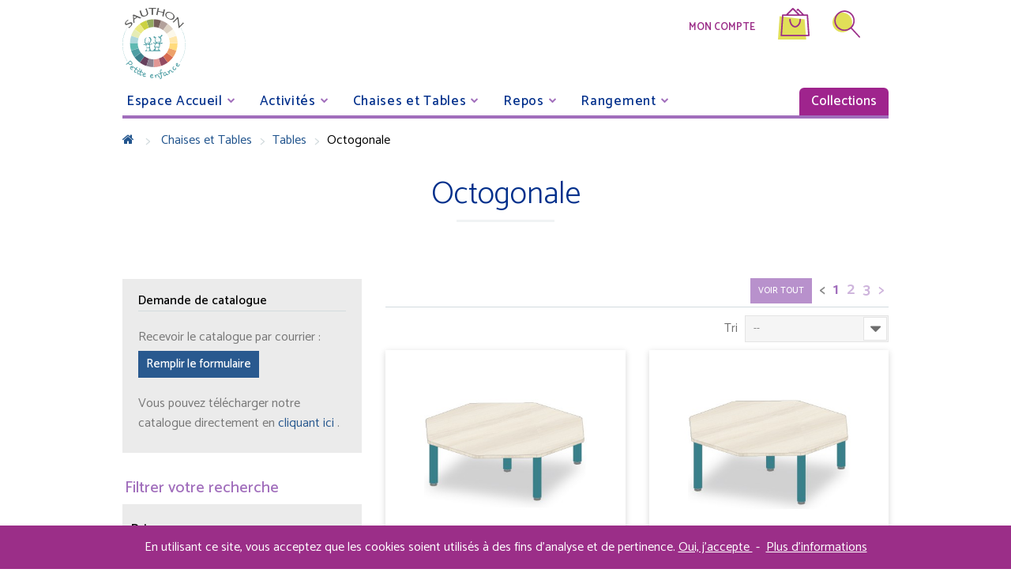

--- FILE ---
content_type: text/html; charset=utf-8
request_url: https://www.sauthonpetiteenfance.fr/shop/91-octogonale
body_size: 12813
content:
<!DOCTYPE HTML>
<!--[if lt IE 7]>
<html class="no-js lt-ie9 lt-ie8 lt-ie7"       lang="fr-fr" ><![endif]-->
<!--[if IE 7]>
<html class="no-js lt-ie9 lt-ie8 ie7"       lang="fr-fr" ><![endif]-->
<!--[if IE 8]>
<html class="no-js lt-ie9 ie8"       lang="fr-fr" ><![endif]-->
<!--[if gt IE 8]>
<html class="no-js ie9"  lang="fr-fr"
      ><![endif]-->
<html lang="fr-fr">
<head>
    <meta charset="utf-8"/>
    <title>Octogonale - Sauthon Petite Enfance</title>
            <meta name="robots" content="index,follow"/>
    <meta name="viewport" content="width=device-width, minimum-scale=0.25, maximum-scale=1.0, initial-scale=1.0"/>
    <meta name="apple-mobile-web-app-capable" content="yes"/>
    <link rel="icon" type="image/vnd.microsoft.icon" href="/shop/img/favicon.ico?1712134313" />
    <link rel="shortcut icon" type="image/x-icon" href="/shop/img/favicon.ico?1712134313" />
                        <link rel="stylesheet" href="https://www.sauthonpetiteenfance.fr/shop/themes/theme1303/cache/v_1019_584f8e787b26f6ca65904d3f90329929_all.css" media="all"/>
                        <script type="text/javascript">
var FancyboxI18nClose = 'Fermer';
var FancyboxI18nNext = 'Suivant';
var FancyboxI18nPrev = 'Pr&eacute;c&eacute;dent';
var NoSelectedFileLabel = 'Aucun fichier';
var SelectFileLabel = 'Choisir';
var ajaxsearch = true;
var baseDir = 'https://www.sauthonpetiteenfance.fr/shop/';
var baseUri = 'https://www.sauthonpetiteenfance.fr/shop/';
var blocklayeredSliderName = {"price":"Prix","weight":"Poids"};
var blocksearch_type = 'top';
var comparator_max_item = 0;
var comparedProductsIds = [];
var contentOnly = false;
var currency = {"id":1,"name":"Euro","iso_code":"EUR","iso_code_num":"978","sign":"\u20ac","blank":"1","conversion_rate":"1.000000","deleted":"0","format":"2","decimals":"1","active":"1","prefix":"","suffix":" \u20ac","id_shop_list":null,"force_id":false};
var currencyBlank = 1;
var currencyFormat = 2;
var currencyRate = 1;
var currencySign = '€';
var displayList = false;
var filters = [{"type_lite":"price","type":"price","id_key":0,"name":"Prix","slider":true,"max":"423","min":"352","values":{"1":"423","0":"352"},"unit":"\u20ac","format":"2","filter_show_limit":"0","filter_type":"0"},{"type_lite":"id_feature","type":"id_feature","id_key":8,"values":{"99":{"nbr":3,"name":"Happy Colors Bleu","url_name":"","meta_title":"","link":"https:\/\/www.sauthonpetiteenfance.fr\/shop\/91-octogonale#collection-happy_colors_bleu","rel":""},"98":{"nbr":3,"name":"Happy Colors Jaune","url_name":"","meta_title":"","link":"https:\/\/www.sauthonpetiteenfance.fr\/shop\/91-octogonale#collection-happy_colors_jaune","rel":""},"102":{"nbr":3,"name":"Happy Colors Prune","url_name":"","meta_title":"","link":"https:\/\/www.sauthonpetiteenfance.fr\/shop\/91-octogonale#collection-happy_colors_prune","rel":""},"101":{"nbr":3,"name":"Happy Colors Taupe","url_name":"","meta_title":"","link":"https:\/\/www.sauthonpetiteenfance.fr\/shop\/91-octogonale#collection-happy_colors_taupe","rel":""},"100":{"nbr":3,"name":"Happy Colors Vert","url_name":"","meta_title":"","link":"https:\/\/www.sauthonpetiteenfance.fr\/shop\/91-octogonale#collection-happy_colors_vert","rel":""},"34":{"nbr":11,"name":"Pimousse","url_name":"","meta_title":"","link":"https:\/\/www.sauthonpetiteenfance.fr\/shop\/91-octogonale#collection-pimousse","rel":""}},"name":"Collection","url_name":"collection","meta_title":"","filter_show_limit":"0","filter_type":"0"},{"type_lite":"id_feature","type":"id_feature","id_key":9,"values":{"37":{"nbr":6,"name":"Bleu","url_name":"","meta_title":"","link":"https:\/\/www.sauthonpetiteenfance.fr\/shop\/91-octogonale#couleur-bleu","rel":""},"44":{"nbr":6,"name":"Orange","url_name":"","meta_title":"","link":"https:\/\/www.sauthonpetiteenfance.fr\/shop\/91-octogonale#couleur-orange","rel":""},"106":{"nbr":3,"name":"Taupe","url_name":"","meta_title":"","link":"https:\/\/www.sauthonpetiteenfance.fr\/shop\/91-octogonale#couleur-taupe","rel":""},"40":{"nbr":5,"name":"Vert","url_name":"","meta_title":"","link":"https:\/\/www.sauthonpetiteenfance.fr\/shop\/91-octogonale#couleur-vert","rel":""},"105":{"nbr":6,"name":"Violet","url_name":"","meta_title":"","link":"https:\/\/www.sauthonpetiteenfance.fr\/shop\/91-octogonale#couleur-violet","rel":""}},"name":"Couleur","url_name":"couleur","meta_title":"","filter_show_limit":"0","filter_type":"0"}];
var highDPI = false;
var id_lang = 1;
var instantsearch = false;
var isGuest = 0;
var isLogged = 0;
var isMobile = false;
var max_item = 'Vous ne pouvez pas ajouter plus de 0 produit(s) dans le comparateur.';
var min_item = 'Veuillez choisir au moins 1 produit.';
var nbItemsPerLine = 2;
var nbItemsPerLineMobile = 1;
var nbItemsPerLineTablet = 1;
var page_name = 'category';
var param_product_url = '#';
var priceDisplayMethod = 0;
var priceDisplayPrecision = 2;
var quickView = false;
var request = 'https://www.sauthonpetiteenfance.fr/shop/91-octogonale';
var roundMode = 2;
var search_url = 'https://www.sauthonpetiteenfance.fr/shop/recherche';
var static_token = '3c8ef3788d62c73f91b7b47179f8f1cc';
var token = '397e8400e49c8bab2bc5890f680a56f6';
var usingSecureMode = true;
</script>

                    <script src="https://www.sauthonpetiteenfance.fr/shop/themes/theme1303/cache/v_225_a0029317ef46340ae950fbaab875ea98.js"></script>
                <script type="text/javascript">/*
* 2007-2017 PrestaShop
*
* NOTICE OF LICENSE
*
* This source file is subject to the Academic Free License (AFL 3.0)
* that is bundled with this package in the file LICENSE.txt.
* It is also available through the world-wide-web at this URL:
* http://opensource.org/licenses/afl-3.0.php
* If you did not receive a copy of the license and are unable to
* obtain it through the world-wide-web, please send an email
* to license@prestashop.com so we can send you a copy immediately.
*
* DISCLAIMER
*
* Do not edit or add to this file if you wish to upgrade PrestaShop to newer
* versions in the future. If you wish to customize PrestaShop for your
* needs please refer to http://www.prestashop.com for more information.
*
*  @author    PrestaShop SA <contact@prestashop.com>
*  @copyright 2007-2017 PrestaShop SA
*  @license   http://opensource.org/licenses/afl-3.0.php  Academic Free License (AFL 3.0)
*  International Registered Trademark & Property of PrestaShop SA
*/



function updateFormDatas()
{
	var nb = $('#quantity_wanted').val();
	var id = $('#idCombination').val();

	$('.paypal_payment_form input[name=quantity]').val(nb);
	$('.paypal_payment_form input[name=id_p_attr]').val(id);
}
	
$(document).ready( function() {

	if($('#in_context_checkout_enabled').val() != 1)
	{
		$('#payment_paypal_express_checkout').click(function() {
			$('#paypal_payment_form_cart').submit();
			return false;
		});
	}


	var jquery_version = $.fn.jquery.split('.');
	if(jquery_version[0]>=1 && jquery_version[1] >= 7)
	{
		$('body').on('submit',".paypal_payment_form", function () {
			updateFormDatas();
		});
	}
	else {
		$('.paypal_payment_form').live('submit', function () {
			updateFormDatas();
		});
	}

	function displayExpressCheckoutShortcut() {
		var id_product = $('input[name="id_product"]').val();
		var id_product_attribute = $('input[name="id_product_attribute"]').val();
		$.ajax({
			type: "GET",
			url: baseDir+'/modules/paypal/express_checkout/ajax.php',
			data: { get_qty: "1", id_product: id_product, id_product_attribute: id_product_attribute },
			cache: false,
			success: function(result) {
				if (result == '1') {
					$('#container_express_checkout').slideDown();
				} else {
					$('#container_express_checkout').slideUp();
				}
				return true;
			}
		});
	}

	$('select[name^="group_"]').change(function () {
		setTimeout(function(){displayExpressCheckoutShortcut()}, 500);
	});

	$('.color_pick').click(function () {
		setTimeout(function(){displayExpressCheckoutShortcut()}, 500);
	});

	if($('body#product').length > 0)
		setTimeout(function(){displayExpressCheckoutShortcut()}, 500);
	
	
			

	var modulePath = 'modules/paypal';
	var subFolder = '/integral_evolution';
	
			var baseDirPP = baseDir.replace('http:', 'https:');
		
	var fullPath = baseDirPP + modulePath + subFolder;
	var confirmTimer = false;
		
	if ($('form[target="hss_iframe"]').length == 0) {
		if ($('select[name^="group_"]').length > 0)
			displayExpressCheckoutShortcut();
		return false;
	} else {
		checkOrder();
	}

	function checkOrder() {
		if(confirmTimer == false)
			confirmTimer = setInterval(getOrdersCount, 1000);
	}

	});


</script>
    <link href='//fonts.googleapis.com/css?family=Catamaran:300,400,500,600' rel='stylesheet' type='text/css'>
                    <!--[if IE 8]>
    <script src="//oss.maxcdn.com/libs/html5shiv/3.7.0/html5shiv.js"></script>
    <script src="//oss.maxcdn.com/libs/respond.js/1.3.0/respond.min.js"></script>
    <![endif]-->
    <script>
        
            (function(i,s,o,g,r,a,m){i['GoogleAnalyticsObject']=r;i[r]=i[r]||function(){
                (i[r].q=i[r].q||[]).push(arguments)},i[r].l=1*new Date();a=s.createElement(o),
                m=s.getElementsByTagName(o)[0];a.async=1;a.src=g;m.parentNode.insertBefore(a,m)
            })(window,document,'script','https://www.google-analytics.com/analytics.js','ga');
            ga('create', 'UA-99087206-1', 'auto');
            ga('send', 'pageview');
        
    </script>
</head>
<body id="category"        class="category category-91 category-octogonale show-left-column hide-right-column lang_fr  two-columns">

<!--[if IE 8]>
<div style='clear:both;height:59px;padding:0 15px 0 15px;position:relative;z-index:10000;text-align:center;'><a
        href="//www.microsoft.com/windows/internet-explorer/default.aspx?ocid=ie6_countdown_bannercode"><img
        src="http://storage.ie6countdown.com/assets/100/images/banners/warning_bar_0000_us.jpg" border="0" height="42"
        width="820"
        alt="You are using an outdated browser. For a faster, safer browsing experience, upgrade for free today."/></a>
</div>
<![endif]-->
<nav id="mobile_menu">
    <ul></ul>
</nav>
<div id="page">
                        <div id="banner">
            <div id="cookies_cnil_banner" style="display: none;">
    <div class="container">
        <p>
            En utilisant ce site, vous acceptez que les cookies soient utilisés à des fins d&#039;analyse et de pertinence.
            <a href="#" class="agree_link" title="">
                Oui, j'accepte
            </a>
            &nbsp;-&nbsp;
            <a href="https://www.cnil.fr/fr/cookies-les-outils-pour-les-maitriser" title="" class="cookies_infos_link" target="_blank">
                Plus d'informations
            </a>
        </p>
    </div>
</div>

        </div>
        <div class="header-container">
        <header id="header">
            <div>
                <div class="container">
                    <div class="row">
                        <a id="menu_mobile_btn" href="#mobile_menu" title="">
                            <i class="icon-bars"></i> <span>Menu</span>
                        </a>
                        <div id="header_logo" class="col-lg-2">
                            <a class="logo_link" href="https://www.sauthonpetiteenfance.fr/" title="Sauthon Petite Enfance">
                                <img class="logo img-responsive"
                                     src="https://www.sauthonpetiteenfance.fr/shop/themes/theme1303/img/svg/logo-sauthon.svg"
                                     alt="Sauthon Petite Enfance" />
                            </a>
                        </div>
                        <ul id="search_block_top">
  <li class="search_col">
    <a id="btn-search-link" class="js-toggle-search" href="//www.sauthonpetiteenfance.fr/shop/recherche" title="Chercher un produit">
      <svg class="ico-search" data-name="search" xmlns="http://www.w3.org/2000/svg" viewBox="0 0 32.56 32.02">
        <path class="block" d="M13.48,4.8A11.56,11.56,0,1,1,1.92,16.37,11.56,11.56,0,0,1,13.48,4.8Z"
              transform="translate(-1.92 -2.32)"/>
        <path class="contour"
              d="M34.27,33a.78.78,0,0,1,.21.57.73.73,0,0,1-.26.55.63.63,0,0,1-.25.16.94.94,0,0,1-.3,0,.84.84,0,0,1-.31-.06.69.69,0,0,1-.27-.19L23.58,23.71a12.06,12.06,0,0,1-1.68,1.13,11.54,11.54,0,0,1-1.83.82,12.23,12.23,0,0,1-2,.5,12.31,12.31,0,0,1-4.4-.05,11.72,11.72,0,0,1-2.24-.67,11.86,11.86,0,0,1-2.06-1.1,11.46,11.46,0,0,1-1.83-1.52A12,12,0,0,1,6.08,21,12.34,12.34,0,0,1,5,18.92a11.39,11.39,0,0,1-.68-2.24,12.41,12.41,0,0,1,0-4.72A11.4,11.4,0,0,1,5,9.73,12.06,12.06,0,0,1,6.08,7.67a12.85,12.85,0,0,1,1.5-1.84,12,12,0,0,1,3.89-2.6,12.18,12.18,0,0,1,2.24-.68,12,12,0,0,1,4.72,0,12.2,12.2,0,0,1,2.24.68,12,12,0,0,1,3.89,2.6,12.85,12.85,0,0,1,1.5,1.84,12,12,0,0,1,1.11,2.06A11.44,11.44,0,0,1,27.85,12a12.27,12.27,0,0,1,.23,2.36,12,12,0,0,1-.86,4.48,11.88,11.88,0,0,1-1,2,12.32,12.32,0,0,1-1.41,1.81ZM5.66,14.33a10.06,10.06,0,0,0,.82,4A10.52,10.52,0,0,0,12,23.92a10.4,10.4,0,0,0,8.1,0,10.52,10.52,0,0,0,5.54-5.54,10.38,10.38,0,0,0,0-8.09A10.47,10.47,0,0,0,23.43,7a10.66,10.66,0,0,0-3.31-2.23,10.4,10.4,0,0,0-8.1,0A10.66,10.66,0,0,0,8.72,7a10.46,10.46,0,0,0-2.24,3.31A10.08,10.08,0,0,0,5.66,14.33Z"
              transform="translate(-1.92 -2.32)"/>
      </svg>
    </a>
    <form class="search-form" action="//www.sauthonpetiteenfance.fr/shop/recherche" method="GET">
      <input type="hidden" name="controller" value="search" />
      <input type="hidden" name="orderby" value="position" />
      <input type="hidden" name="orderway" value="desc" />
      <input class="search_query form-control" type="text" id="search_query_top" name="search_query" placeholder="Rechercher" value="" />
      <button type="submit" name="submit_search" class="btn btn-default button-search">
        <i class="icon-search"></i>
      </button>
    </form>
  </li>
</ul>

<a class="btn-search-sticky" href="//www.sauthonpetiteenfance.fr/shop/recherche" title="Chercher un produit">
  <svg class="ico-search" data-name="search" xmlns="http://www.w3.org/2000/svg" viewBox="0 0 32.56 32.02">
    <path class="block" d="M13.48,4.8A11.56,11.56,0,1,1,1.92,16.37,11.56,11.56,0,0,1,13.48,4.8Z"
          transform="translate(-1.92 -2.32)"/>
    <path class="contour"
          d="M34.27,33a.78.78,0,0,1,.21.57.73.73,0,0,1-.26.55.63.63,0,0,1-.25.16.94.94,0,0,1-.3,0,.84.84,0,0,1-.31-.06.69.69,0,0,1-.27-.19L23.58,23.71a12.06,12.06,0,0,1-1.68,1.13,11.54,11.54,0,0,1-1.83.82,12.23,12.23,0,0,1-2,.5,12.31,12.31,0,0,1-4.4-.05,11.72,11.72,0,0,1-2.24-.67,11.86,11.86,0,0,1-2.06-1.1,11.46,11.46,0,0,1-1.83-1.52A12,12,0,0,1,6.08,21,12.34,12.34,0,0,1,5,18.92a11.39,11.39,0,0,1-.68-2.24,12.41,12.41,0,0,1,0-4.72A11.4,11.4,0,0,1,5,9.73,12.06,12.06,0,0,1,6.08,7.67a12.85,12.85,0,0,1,1.5-1.84,12,12,0,0,1,3.89-2.6,12.18,12.18,0,0,1,2.24-.68,12,12,0,0,1,4.72,0,12.2,12.2,0,0,1,2.24.68,12,12,0,0,1,3.89,2.6,12.85,12.85,0,0,1,1.5,1.84,12,12,0,0,1,1.11,2.06A11.44,11.44,0,0,1,27.85,12a12.27,12.27,0,0,1,.23,2.36,12,12,0,0,1-.86,4.48,11.88,11.88,0,0,1-1,2,12.32,12.32,0,0,1-1.41,1.81ZM5.66,14.33a10.06,10.06,0,0,0,.82,4A10.52,10.52,0,0,0,12,23.92a10.4,10.4,0,0,0,8.1,0,10.52,10.52,0,0,0,5.54-5.54,10.38,10.38,0,0,0,0-8.09A10.47,10.47,0,0,0,23.43,7a10.66,10.66,0,0,0-3.31-2.23,10.4,10.4,0,0,0-8.1,0A10.66,10.66,0,0,0,8.72,7a10.46,10.46,0,0,0-2.24,3.31A10.08,10.08,0,0,0,5.66,14.33Z"
          transform="translate(-1.92 -2.32)"/>
  </svg>
</a>
<!-- Block user information module NAV -->
<ul class="user_info">
    <li class="my-account-li">
        <a href="https://www.sauthonpetiteenfance.fr/shop/mon-compte" class="my-account-header"
           title="Voir mon compte client" rel="nofollow">
            Mon compte
        </a>
    </li>
    <li class="cart-top">
        <a href="https://www.sauthonpetiteenfance.fr/shop/commande" title="Panier">
            <svg class="ico-caddy" data-name="caddy" xmlns="http://www.w3.org/2000/svg" viewBox="0 0 32.73 32.77">
                <path class="block" d="M3.52,9.43,1.85,33.67H31.1L29.43,12.77Z"/>
                <path class="contour"
                      d="M34.58,29.38v.09a.75.75,0,0,1-.75.75H5.25A.8.8,0,0,1,5,30.16.65.65,0,0,1,4.7,30a.69.69,0,0,1-.17-.26.68.68,0,0,1,0-.29L6,8.36a.74.74,0,0,1,.75-.71H10.2l6.55-6.54a.76.76,0,0,1,1.07,0l6.54,6.54h2.39l-4.2-4.2-.22.22a.76.76,0,0,1-1.07,0,.75.75,0,0,1,0-1.06L22,1.86a.74.74,0,0,1,1.06,0l5.8,5.79h3.44a.74.74,0,0,1,.75.71ZM6.05,28.72H33L31.63,9.16H7.45Zm11.22-26-5,5h9.92Zm2.26,18.5A4.41,4.41,0,0,0,20.75,21a5.08,5.08,0,0,0,1.15-.48,5.61,5.61,0,0,0,1.05-.79,6.76,6.76,0,0,0,.93-1.09,7.93,7.93,0,0,0,.73-1.24,9.54,9.54,0,0,0,.53-1.4,10.58,10.58,0,0,0,.32-1.51,11.42,11.42,0,0,0,.11-1.59.72.72,0,0,0-.22-.53.74.74,0,0,0-.54-.22.75.75,0,0,0-.75.75A10.32,10.32,0,0,1,24,14.28a8.54,8.54,0,0,1-.27,1.29,8.68,8.68,0,0,1-.44,1.18,6.12,6.12,0,0,1-.61,1,4.86,4.86,0,0,1-1.43,1.4,3.07,3.07,0,0,1-3.33,0,4.86,4.86,0,0,1-1.43-1.4,6.09,6.09,0,0,1-.61-1,8.61,8.61,0,0,1-.44-1.18,8.48,8.48,0,0,1-.27-1.29A10.41,10.41,0,0,1,15,12.92a.75.75,0,0,0-.75-.75.74.74,0,0,0-.54.22.72.72,0,0,0-.22.53,11.5,11.5,0,0,0,.11,1.59A10.65,10.65,0,0,0,14,16a9.54,9.54,0,0,0,.53,1.4,7.9,7.9,0,0,0,.73,1.24,6.73,6.73,0,0,0,.93,1.09,5.61,5.61,0,0,0,1.05.79,5.09,5.09,0,0,0,1.15.48A4.41,4.41,0,0,0,19.54,21.2Z"/>
            </svg>
        </a>
    </li>
    </ul>
<!-- /Block usmodule NAV -->
<a href="https://www.sauthonpetiteenfance.fr/shop/commande" title="Panier" class="btn-caddy-sticky">
    <svg class="ico-caddy" data-name="caddy" xmlns="http://www.w3.org/2000/svg" viewBox="0 0 32.73 32.77">
        <path class="block" d="M3.52,9.43,1.85,33.67H31.1L29.43,12.77Z"/>
        <path class="contour"
              d="M34.58,29.38v.09a.75.75,0,0,1-.75.75H5.25A.8.8,0,0,1,5,30.16.65.65,0,0,1,4.7,30a.69.69,0,0,1-.17-.26.68.68,0,0,1,0-.29L6,8.36a.74.74,0,0,1,.75-.71H10.2l6.55-6.54a.76.76,0,0,1,1.07,0l6.54,6.54h2.39l-4.2-4.2-.22.22a.76.76,0,0,1-1.07,0,.75.75,0,0,1,0-1.06L22,1.86a.74.74,0,0,1,1.06,0l5.8,5.79h3.44a.74.74,0,0,1,.75.71ZM6.05,28.72H33L31.63,9.16H7.45Zm11.22-26-5,5h9.92Zm2.26,18.5A4.41,4.41,0,0,0,20.75,21a5.08,5.08,0,0,0,1.15-.48,5.61,5.61,0,0,0,1.05-.79,6.76,6.76,0,0,0,.93-1.09,7.93,7.93,0,0,0,.73-1.24,9.54,9.54,0,0,0,.53-1.4,10.58,10.58,0,0,0,.32-1.51,11.42,11.42,0,0,0,.11-1.59.72.72,0,0,0-.22-.53.74.74,0,0,0-.54-.22.75.75,0,0,0-.75.75A10.32,10.32,0,0,1,24,14.28a8.54,8.54,0,0,1-.27,1.29,8.68,8.68,0,0,1-.44,1.18,6.12,6.12,0,0,1-.61,1,4.86,4.86,0,0,1-1.43,1.4,3.07,3.07,0,0,1-3.33,0,4.86,4.86,0,0,1-1.43-1.4,6.09,6.09,0,0,1-.61-1,8.61,8.61,0,0,1-.44-1.18,8.48,8.48,0,0,1-.27-1.29A10.41,10.41,0,0,1,15,12.92a.75.75,0,0,0-.75-.75.74.74,0,0,0-.54.22.72.72,0,0,0-.22.53,11.5,11.5,0,0,0,.11,1.59A10.65,10.65,0,0,0,14,16a9.54,9.54,0,0,0,.53,1.4,7.9,7.9,0,0,0,.73,1.24,6.73,6.73,0,0,0,.93,1.09,5.61,5.61,0,0,0,1.05.79,5.09,5.09,0,0,0,1.15.48A4.41,4.41,0,0,0,19.54,21.2Z"/>
    </svg>
</a>  <!-- Menu -->
  <div id="block_top_menu" class="col-lg-10">
    <div class="cat-title">Menu</div>
    <ul class="sf-menu clearfix menu-content">
      <li><a href="https://www.sauthonpetiteenfance.fr/shop/14-espace-accueil" title="Espace Accueil">Espace Accueil</a><ul><li><a href="https://www.sauthonpetiteenfance.fr/shop/188-bancs-sur-chaussure" title="Bancs sur chaussure">Bancs sur chaussure</a></li><li><a href="https://www.sauthonpetiteenfance.fr/shop/189-banques-d-accueil" title="Banques d'accueil">Banques d'accueil</a></li><li><a href="https://www.sauthonpetiteenfance.fr/shop/190-meubles-a-langer" title="Meubles à langer">Meubles à langer</a></li><li><a href="https://www.sauthonpetiteenfance.fr/shop/191-meubles-de-deshabillage" title="Meubles de déshabillage">Meubles de déshabillage</a></li><li><a href="https://www.sauthonpetiteenfance.fr/shop/192-miroirs" title="Miroirs">Miroirs</a></li><li><a href="https://www.sauthonpetiteenfance.fr/shop/193-bancs-vestiaire" title="Bancs vestiaire">Bancs vestiaire</a><ul><li><a href="https://www.sauthonpetiteenfance.fr/shop/198-bancs-vestiaire-2-casiers" title="Bancs vestiaire 2 casiers">Bancs vestiaire 2 casiers</a></li><li><a href="https://www.sauthonpetiteenfance.fr/shop/199-bancs-vestiaire-4-casiers" title="Bancs vestiaire 4 casiers">Bancs vestiaire 4 casiers</a></li></ul></li><li><a href="https://www.sauthonpetiteenfance.fr/shop/194-banc-d-accueil" title="Banc d'accueil">Banc d'accueil</a><ul><li><a href="https://www.sauthonpetiteenfance.fr/shop/200-bancs-d-accueil-2-casiers" title="Bancs d'accueil 2 casiers">Bancs d'accueil 2 casiers</a></li><li><a href="https://www.sauthonpetiteenfance.fr/shop/201-bancs-d-accueil-4-casiers" title="Bancs d'accueil 4 casiers">Bancs d'accueil 4 casiers</a></li></ul></li><li><a href="https://www.sauthonpetiteenfance.fr/shop/195-etageres" title="Etagères">Etagères</a><ul><li><a href="https://www.sauthonpetiteenfance.fr/shop/203-etageres-a-doudou" title="Etagères à doudou">Etagères à doudou</a></li><li><a href="https://www.sauthonpetiteenfance.fr/shop/204-etageres-murales" title="Etagères murales">Etagères murales</a></li><li><a href="https://www.sauthonpetiteenfance.fr/shop/205-etageres-multifonctions" title="Etagères multifonctions">Etagères multifonctions</a></li></ul></li><li><a href="https://www.sauthonpetiteenfance.fr/shop/202-etageres" title="Etagères">Etagères</a></li><li><a href="https://www.sauthonpetiteenfance.fr/shop/196-bandeaux-de-pateres" title="Bandeaux de patères">Bandeaux de patères</a></li><li><a href="https://www.sauthonpetiteenfance.fr/shop/197-options" title="Options">Options</a><ul><li><a href="https://www.sauthonpetiteenfance.fr/shop/206-options-petits-matelas-a-langer" title="Options petits matelas à langer">Options petits matelas à langer</a></li><li><a href="https://www.sauthonpetiteenfance.fr/shop/207-options-grands-matelas-a-langer" title="Options grands matelas à langer">Options grands matelas à langer</a></li><li><a href="https://www.sauthonpetiteenfance.fr/shop/208-options-petits-matelas-de-deshabillage" title="Options petits matelas de déshabillage">Options petits matelas de déshabillage</a></li><li><a href="https://www.sauthonpetiteenfance.fr/shop/209-options-grands-matelas-de-deshabillage" title="Options grands matelas de déshabillage">Options grands matelas de déshabillage</a></li><li><a href="https://www.sauthonpetiteenfance.fr/shop/210-options-portes" title="Options portes">Options portes</a></li><li><a href="https://www.sauthonpetiteenfance.fr/shop/211-options-bandeaux" title="Options bandeaux">Options bandeaux</a></li></ul></li></ul></li><li><a href="https://www.sauthonpetiteenfance.fr/shop/17-activites" title="Activités">Activités</a><ul><li><a href="https://www.sauthonpetiteenfance.fr/shop/221-atelier-peinture" title="Atelier Peinture">Atelier Peinture</a><ul><li><a href="https://www.sauthonpetiteenfance.fr/shop/222-chevalets-a-peinture" title="Chevalets à peinture">Chevalets à peinture</a></li><li><a href="https://www.sauthonpetiteenfance.fr/shop/223-chevalets-a-peinture-muraux" title="Chevalets à peinture muraux">Chevalets à peinture muraux</a></li><li><a href="https://www.sauthonpetiteenfance.fr/shop/224-sechoirs-a-dessins" title="Séchoirs à dessins">Séchoirs à dessins</a></li></ul></li><li><a href="https://www.sauthonpetiteenfance.fr/shop/225-coin-lecture" title="Coin lecture">Coin lecture</a><ul><li><a href="https://www.sauthonpetiteenfance.fr/shop/226-bacs-a-livres" title="Bacs à livres">Bacs à livres</a></li><li><a href="https://www.sauthonpetiteenfance.fr/shop/227-modules-a-histoires" title="Modules à histoires">Modules à histoires</a></li><li><a href="https://www.sauthonpetiteenfance.fr/shop/228-banquettes-de-lecture" title="Banquettes de lecture">Banquettes de lecture</a></li><li><a href="https://www.sauthonpetiteenfance.fr/shop/229-bacs-pour-banquettes-de-lecture" title="Bacs pour banquettes de lecture">Bacs pour banquettes de lecture</a></li></ul></li><li><a href="https://www.sauthonpetiteenfance.fr/shop/230-tables-d-activites" title="Tables d'activités">Tables d'activités</a></li><li><a href="https://www.sauthonpetiteenfance.fr/shop/231-mousses" title="Mousses">Mousses</a><ul><li><a href="https://www.sauthonpetiteenfance.fr/shop/232-kits-de-motricite" title="Kits de motricité">Kits de motricité</a></li><li><a href="https://www.sauthonpetiteenfance.fr/shop/233-tapis-de-sol" title="Tapis de sol">Tapis de sol</a></li><li><a href="https://www.sauthonpetiteenfance.fr/shop/234-piscines-a-balles" title="Piscines à balles">Piscines à balles</a></li><li><a href="https://www.sauthonpetiteenfance.fr/shop/235-poufs" title="Poufs">Poufs</a></li><li><a href="https://www.sauthonpetiteenfance.fr/shop/236-chauffeuses" title="Chauffeuses">Chauffeuses</a></li></ul></li><li><a href="https://www.sauthonpetiteenfance.fr/shop/237-cloisonnettes-et-portillons" title="Cloisonnettes et portillons">Cloisonnettes et portillons</a><ul><li><a href="https://www.sauthonpetiteenfance.fr/shop/238-cloisonnettes" title="Cloisonnettes">Cloisonnettes</a></li><li><a href="https://www.sauthonpetiteenfance.fr/shop/239-portillons" title="Portillons">Portillons</a></li><li><a href="https://www.sauthonpetiteenfance.fr/shop/240-options" title="Options">Options</a></li></ul></li><li><a href="https://www.sauthonpetiteenfance.fr/shop/241-barres-de-maintien" title="Barres de maintien">Barres de maintien</a></li></ul></li><li><a href="https://www.sauthonpetiteenfance.fr/shop/18-chaises-et-tables" title="Chaises et Tables">Chaises et Tables</a><ul><li><a href="https://www.sauthonpetiteenfance.fr/shop/79-chaises" title="Chaises">Chaises</a></li><li><a href="https://www.sauthonpetiteenfance.fr/shop/81-fauteuils" title="Fauteuils">Fauteuils</a><ul><li><a href="https://www.sauthonpetiteenfance.fr/shop/179-fauteuils-enfant" title="Fauteuils enfant">Fauteuils enfant</a></li><li><a href="https://www.sauthonpetiteenfance.fr/shop/187-fauteuils-d-allaitement" title="Fauteuils d'allaitement">Fauteuils d'allaitement</a></li></ul></li><li><a href="https://www.sauthonpetiteenfance.fr/shop/82-tables" title="Tables">Tables</a><ul><li><a href="https://www.sauthonpetiteenfance.fr/shop/83-carree" title="Carrée">Carrée</a></li><li><a href="https://www.sauthonpetiteenfance.fr/shop/85-rectangle" title="Rectangle">Rectangle</a></li><li><a href="https://www.sauthonpetiteenfance.fr/shop/88-ronde" title="Ronde">Ronde</a></li><li><a href="https://www.sauthonpetiteenfance.fr/shop/87-demi-ronde" title="Demi Ronde">Demi Ronde</a></li><li class="sfHoverForce"><a href="https://www.sauthonpetiteenfance.fr/shop/91-octogonale" title="Octogonale">Octogonale</a></li><li><a href="https://www.sauthonpetiteenfance.fr/shop/90-demi-lune" title="Demi Lune">Demi Lune</a></li><li><a href="https://www.sauthonpetiteenfance.fr/shop/92-trapeze" title="Trapèze">Trapèze</a></li><li><a href="https://www.sauthonpetiteenfance.fr/shop/173-voiture" title="Voiture">Voiture</a></li><li><a href="https://www.sauthonpetiteenfance.fr/shop/174-baleine" title="Baleine">Baleine</a></li><li><a href="https://www.sauthonpetiteenfance.fr/shop/175-options" title="Options">Options</a></li></ul></li><li><a href="https://www.sauthonpetiteenfance.fr/shop/93-dessertes-de-restauration" title="Dessertes de restauration">Dessertes de restauration</a></li><li><a href="https://www.sauthonpetiteenfance.fr/shop/186-tabourets-de-puericulture" title="Tabourets de puériculture">Tabourets de puériculture</a></li></ul></li><li><a href="https://www.sauthonpetiteenfance.fr/shop/15-repos" title="Repos">Repos</a><ul><li><a href="https://www.sauthonpetiteenfance.fr/shop/180-lits" title="Lits">Lits</a><ul><li><a href="https://www.sauthonpetiteenfance.fr/shop/21-lits-classiques" title="Lits classiques">Lits classiques</a><ul><li><a href="https://www.sauthonpetiteenfance.fr/shop/97-avec-roulettes" title="Avec roulettes">Avec roulettes</a></li><li><a href="https://www.sauthonpetiteenfance.fr/shop/98-sans-roulette" title="Sans roulette">Sans roulette</a></li></ul></li><li><a href="https://www.sauthonpetiteenfance.fr/shop/41-lits-de-repos" title="Lits de repos">Lits de repos</a></li><li><a href="https://www.sauthonpetiteenfance.fr/shop/22-lits-economiques" title="Lits économiques">Lits économiques</a><ul><li><a href="https://www.sauthonpetiteenfance.fr/shop/23-tete-panneau-avec-ou-sans-roulettes" title="Tête panneau avec ou sans roulettes">Tête panneau avec ou sans roulettes</a></li><li><a href="https://www.sauthonpetiteenfance.fr/shop/35-hublot-avec-ou-sans-roulettes" title="Hublot avec ou sans roulettes">Hublot avec ou sans roulettes</a></li></ul></li></ul></li><li><a href="https://www.sauthonpetiteenfance.fr/shop/181-couchettes" title="Couchettes">Couchettes</a></li><li><a href="https://www.sauthonpetiteenfance.fr/shop/43-modules-mousse" title="Modules mousse">Modules mousse</a><ul><li><a href="https://www.sauthonpetiteenfance.fr/shop/115-matelas-de-repos" title="Matelas de repos">Matelas de repos</a></li><li><a href="https://www.sauthonpetiteenfance.fr/shop/116-contour-matelas" title="Contour matelas">Contour matelas</a></li></ul></li><li><a href="https://www.sauthonpetiteenfance.fr/shop/182-options-et-accessoires" title="Options et accessoires">Options et accessoires</a><ul><li><a href="https://www.sauthonpetiteenfance.fr/shop/183-options-roulettes" title="Options roulettes">Options roulettes</a></li><li><a href="https://www.sauthonpetiteenfance.fr/shop/184-matelas" title="Matelas">Matelas</a></li><li><a href="https://www.sauthonpetiteenfance.fr/shop/185-options-appliques-decoratives" title="Options appliques décoratives">Options appliques décoratives</a></li></ul></li></ul></li><li><a href="https://www.sauthonpetiteenfance.fr/shop/16-rangement" title="Rangement">Rangement</a><ul><li><a href="https://www.sauthonpetiteenfance.fr/shop/45-meubles-a-casiers" title="Meubles à casiers">Meubles à casiers</a></li><li><a href="https://www.sauthonpetiteenfance.fr/shop/47-commodes" title="Commodes">Commodes</a></li><li><a href="https://www.sauthonpetiteenfance.fr/shop/59-armoires" title="Armoires">Armoires</a></li><li><a href="https://www.sauthonpetiteenfance.fr/shop/212-dessertes-de-restauration" title="Dessertes de restauration">Dessertes de restauration</a></li><li><a href="https://www.sauthonpetiteenfance.fr/shop/213-meubles-double-face" title="Meubles double face">Meubles double face</a></li><li><a href="https://www.sauthonpetiteenfance.fr/shop/214-rangements-verticaux" title="Rangements verticaux">Rangements verticaux</a></li><li><a href="https://www.sauthonpetiteenfance.fr/shop/215-options" title="Options">Options</a><ul><li><a href="https://www.sauthonpetiteenfance.fr/shop/218-options-pieds" title="Options pieds">Options pieds</a></li><li><a href="https://www.sauthonpetiteenfance.fr/shop/220-options-bacs-plastique" title="Options bacs plastique">Options bacs plastique</a></li></ul></li></ul></li>
    </ul>
  </div>
  <!--/ Menu -->
                                                    <a href="https://www.sauthonpetiteenfance.fr/nos-collections.html" class="btn-color-header" title="">
                                Collections
                            </a>
                                            </div>
                </div>
            </div>
        </header>
    </div>
    <div class="columns-container">
        <div id="columns" class="container" >
                            <!-- Breadcrumb -->
<div class="breadcrumb clearfix">
  <a class="home" href="https://www.sauthonpetiteenfance.fr/shop/" title="retour &agrave; Accueil"><i class="icon-home"></i></a>
      <span class="navigation-pipe">&gt;</span>
          <span class="navigation_page"><span itemscope itemtype="http://data-vocabulary.org/Breadcrumb"><a itemprop="url" href="https://www.sauthonpetiteenfance.fr/shop/18-chaises-et-tables" title="Chaises et Tables" ><span itemprop="title">Chaises et Tables</span></a></span><span class="navigation-pipe">></span><span itemscope itemtype="http://data-vocabulary.org/Breadcrumb"><a itemprop="url" href="https://www.sauthonpetiteenfance.fr/shop/82-tables" title="Tables" ><span itemprop="title">Tables</span></a></span><span class="navigation-pipe">></span>Octogonale</span>
      </div>
<!-- /Breadcrumb -->
                                        <div id="page_header">
                    <div class="rte">
                        <h1>
                            Octogonale
                        </h1>
                                            </div>
                </div>
                                                            <div id="slider_row" class="row" >
                                            </div>

                        <div class="row">                <div class="large-left col-sm-12">
                                            <div class="row">
                                                                                <div id="left_column" class="column col-xs-12 col-sm-4">
                                    <div class="left_column_inner">
                                        <div class="block blockcatalog">
    <div class="block_content">
        <div class="subtitle">
            <span>
                Demande de catalogue
            </span>
        </div>
        <div class="text">
            <p><span>Recevoir le catalogue par courrier :</span></p>
<p><a href="https://www.sauthonpetiteenfance.fr/demande-de-catalogue.html" target="_self" class="btn btn-default">Remplir le formulaire</a></p>
        </div>
                    <p>
                Vous pouvez télécharger notre catalogue directement en
                <a href="https://www.sauthonpetiteenfance.fr/media/catalogue/catalogue-sauthon-petite-enfance.pdf" target="_blank" title="" class="direct_link">
                    cliquant ici
                </a>.
            </p>
            </div>
</div>
  <section id="layered_block_left" class="block">
    <h4 class="title_block">
        Filtrer votre recherche
    </h4>
    <div class="block_content">
      <form action="#" id="layered_form">
        <div>
                                                              <div class="layered_price clearfix" style="display: none;">
                            <div class="layered_subtitle_heading">
                <span class="layered_subtitle">Prix</span>
                <span class="layered_close">
                    <a href="#" data-rel="ul_layered_price_0">
                        <i class="icon-angle-down"></i>
                    </a>
                </span>
                <div class="clearfix"></div>
              </div>
              <ul id="ul_layered_price_0" class="col-lg-12 layered_filter_ul">
                                                      <label for="price">
                      Tranche :
                    </label> 
                    <span id="layered_price_range"></span>
                    <div class="layered_slider_container">
                      <div class="layered_slider" 
                        id="layered_price_slider" 
                        data-type="price" 
                        data-format="2" 
                        data-unit="€">
                      </div>
                    </div>
                                                                </ul>
            </div>
                                                                <div class="layered_filter">
                            <div class="layered_subtitle_heading">
                <span class="layered_subtitle">Collection</span>
                <span class="layered_close">
                    <a href="#" data-rel="ul_layered_id_feature_8">
                        <i class="icon-angle-down"></i>
                    </a>
                </span>
                <div class="clearfix"></div>
              </div>
              <ul id="ul_layered_id_feature_8" class="col-lg-12 layered_filter_ul">
                                                                                                    <li class="nomargin hiddable col-lg-12">
                                                      <input type="checkbox" class="checkbox" name="layered_id_feature_99" id="layered_id_feature_99" value="99_8" /> 
                                                    <label for="layered_id_feature_99">
                                                          <a href="https://www.sauthonpetiteenfance.fr/shop/91-octogonale#collection-happy_colors_bleu">
                                Happy Colors Bleu
                                                                  <span> (3)</span>
                                                              </a>
                                                      </label>
                        </li>
                                                                                        <li class="nomargin hiddable col-lg-12">
                                                      <input type="checkbox" class="checkbox" name="layered_id_feature_98" id="layered_id_feature_98" value="98_8" /> 
                                                    <label for="layered_id_feature_98">
                                                          <a href="https://www.sauthonpetiteenfance.fr/shop/91-octogonale#collection-happy_colors_jaune">
                                Happy Colors Jaune
                                                                  <span> (3)</span>
                                                              </a>
                                                      </label>
                        </li>
                                                                                        <li class="nomargin hiddable col-lg-12">
                                                      <input type="checkbox" class="checkbox" name="layered_id_feature_102" id="layered_id_feature_102" value="102_8" /> 
                                                    <label for="layered_id_feature_102">
                                                          <a href="https://www.sauthonpetiteenfance.fr/shop/91-octogonale#collection-happy_colors_prune">
                                Happy Colors Prune
                                                                  <span> (3)</span>
                                                              </a>
                                                      </label>
                        </li>
                                                                                        <li class="nomargin hiddable col-lg-12">
                                                      <input type="checkbox" class="checkbox" name="layered_id_feature_101" id="layered_id_feature_101" value="101_8" /> 
                                                    <label for="layered_id_feature_101">
                                                          <a href="https://www.sauthonpetiteenfance.fr/shop/91-octogonale#collection-happy_colors_taupe">
                                Happy Colors Taupe
                                                                  <span> (3)</span>
                                                              </a>
                                                      </label>
                        </li>
                                                                                        <li class="nomargin hiddable col-lg-12">
                                                      <input type="checkbox" class="checkbox" name="layered_id_feature_100" id="layered_id_feature_100" value="100_8" /> 
                                                    <label for="layered_id_feature_100">
                                                          <a href="https://www.sauthonpetiteenfance.fr/shop/91-octogonale#collection-happy_colors_vert">
                                Happy Colors Vert
                                                                  <span> (3)</span>
                                                              </a>
                                                      </label>
                        </li>
                                                                                        <li class="nomargin hiddable col-lg-12">
                                                      <input type="checkbox" class="checkbox" name="layered_id_feature_34" id="layered_id_feature_34" value="34_8" /> 
                                                    <label for="layered_id_feature_34">
                                                          <a href="https://www.sauthonpetiteenfance.fr/shop/91-octogonale#collection-pimousse">
                                Pimousse
                                                                  <span> (11)</span>
                                                              </a>
                                                      </label>
                        </li>
                                                                                                          </ul>
            </div>
                                                                <div class="layered_filter">
                            <div class="layered_subtitle_heading">
                <span class="layered_subtitle">Couleur</span>
                <span class="layered_close">
                    <a href="#" data-rel="ul_layered_id_feature_9">
                        <i class="icon-angle-down"></i>
                    </a>
                </span>
                <div class="clearfix"></div>
              </div>
              <ul id="ul_layered_id_feature_9" class="col-lg-12 layered_filter_ul">
                                                                                                    <li class="nomargin hiddable col-lg-12">
                                                      <input type="checkbox" class="checkbox" name="layered_id_feature_37" id="layered_id_feature_37" value="37_9" /> 
                                                    <label for="layered_id_feature_37">
                                                          <a href="https://www.sauthonpetiteenfance.fr/shop/91-octogonale#couleur-bleu">
                                Bleu
                                                                  <span> (6)</span>
                                                              </a>
                                                      </label>
                        </li>
                                                                                        <li class="nomargin hiddable col-lg-12">
                                                      <input type="checkbox" class="checkbox" name="layered_id_feature_44" id="layered_id_feature_44" value="44_9" /> 
                                                    <label for="layered_id_feature_44">
                                                          <a href="https://www.sauthonpetiteenfance.fr/shop/91-octogonale#couleur-orange">
                                Orange
                                                                  <span> (6)</span>
                                                              </a>
                                                      </label>
                        </li>
                                                                                        <li class="nomargin hiddable col-lg-12">
                                                      <input type="checkbox" class="checkbox" name="layered_id_feature_106" id="layered_id_feature_106" value="106_9" /> 
                                                    <label for="layered_id_feature_106">
                                                          <a href="https://www.sauthonpetiteenfance.fr/shop/91-octogonale#couleur-taupe">
                                Taupe
                                                                  <span> (3)</span>
                                                              </a>
                                                      </label>
                        </li>
                                                                                        <li class="nomargin hiddable col-lg-12">
                                                      <input type="checkbox" class="checkbox" name="layered_id_feature_40" id="layered_id_feature_40" value="40_9" /> 
                                                    <label for="layered_id_feature_40">
                                                          <a href="https://www.sauthonpetiteenfance.fr/shop/91-octogonale#couleur-vert">
                                Vert
                                                                  <span> (5)</span>
                                                              </a>
                                                      </label>
                        </li>
                                                                                        <li class="nomargin hiddable col-lg-12">
                                                      <input type="checkbox" class="checkbox" name="layered_id_feature_105" id="layered_id_feature_105" value="105_9" /> 
                                                    <label for="layered_id_feature_105">
                                                          <a href="https://www.sauthonpetiteenfance.fr/shop/91-octogonale#couleur-violet">
                                Violet
                                                                  <span> (6)</span>
                                                              </a>
                                                      </label>
                        </li>
                                                                                                          </ul>
            </div>
                      
        </div>
            <div class="clearfix"></div>
        <input type="hidden" name="id_category_layered" value="91" />
                                                                    </form>
    </div>
    <div id="layered_ajax_loader" style="display: none;">
      <p>
        <img src="https://www.sauthonpetiteenfance.fr/shop/img/loader.gif" alt="" />
        <br />Chargement...
      </p>
    </div>
  </section>

  
                                    </div>
                                </div>
                                                        <div id="center_column"
                                 class="center_column col-xs-12 col-sm-8">
    
  

      
        

          <div class="top-pagination-content">
            
                        <!-- Pagination -->
          <form class="showall" action="https://www.sauthonpetiteenfance.fr/shop/91-octogonale" method="get">
            <div>
                                                <button type="submit" class="show_all_btn">
                    <span>Voir tout</span>
                </button>
                                                                                                                                    <input type="hidden" name="id_category" value="91" />
                                                                            <input name="n" id="nb_items" class="hidden" value="26" />
            </div>
        </form>
      <div id="pagination_top" class="pagination clearfix">
          <ul class="pagination">
                  <li id="pagination_previous_top" class="disabled pagination_previous">
            <span>
              
              <b>&lt;</b>
            </span>
          </li>
                                                              <li class="active current">
              <span>
                <span>1</span>
              </span>
            </li>
                                        <li>
              <a href="/shop/91-octogonale?p=2">
                <span>2</span>
              </a>
            </li>
                                        <li>
              <a href="/shop/91-octogonale?p=3">
                <span>3</span>
              </a>
            </li>
                                                                      <li id="pagination_next_top" class="pagination_next">
            <a href="/shop/91-octogonale?p=2">
              <b>&gt;</b>
            </a>
          </li>
              </ul>
      </div>

    
<div class="clearfix"></div>

      </div>
      <div class="content_sortPagiBar clearfix">
        <div class="sortPagiBar clearfix">
            <ul class="display hidden-xs">
    <li class="display-title">Afficher :</li>
    <li id="grid">
      <a rel="nofollow" href="#" title="Grille">
        <i class="material-design-show6"></i>
        <span>Grille</span>
      </a>
    </li>
    <li id="list">
      <a rel="nofollow" href="#" title="Liste">
        <i class="material-design-show5"></i>
        <span>Liste</span>
      </a>
    </li>
  </ul>

  

      <form id="productsSortForm" action="https://www.sauthonpetiteenfance.fr/shop/91-octogonale" class="productsSortForm">
    <div class="select selector1">
      <label for="selectProductSort">Tri</label>
      <select id="selectProductSort" class="selectProductSort form-control">
        <option value="position:asc" selected="selected">--</option>
          <option value="price:asc">Le moins cher</option>
          <option value="price:desc">Le plus cher</option>
        <option value="name:asc">De A &agrave; Z</option>
        <option value="name:desc">De Z &agrave; A</option>
                <option value="reference:asc">R&eacute;f&eacute;rence : croissante</option>
        <option value="reference:desc">R&eacute;f&eacute;rence : d&eacute;croissante</option>
      </select>
    </div>
  </form>

  <!-- /Sort products -->
      
  
                        <!-- nbr product/page -->
      <form style="display: none;" action="https://www.sauthonpetiteenfance.fr/shop/91-octogonale" method="get" class="nbrItemPage">
      <div class="clearfix selector1">
                        <label for="nb_item">
          Montrer
        </label>
                                                                  <input type="hidden" name="id_category" value="91" />
                                      <select name="n" id="nb_item" class="form-control">
                                              <option value="12" selected="selected">12</option>
                                                            <option value="24" >24</option>
                                                            <option value="60" >60</option>
                                          </select>
        <span>par page</span>
      </div>
    </form>
    <!-- /nbr product/page -->

        </div>
      </div>
        
                                                            
                
  
    
  
  
    
  <!-- Products list -->
  <ul class="product_list grid row">
          
      
      
                        <li class="ajax_block_product col-xs-12 col-sm-12 col-md-6 first-in-line last-item-of-tablet-line last-item-of-mobile-line">
        <div class="product-container" itemscope itemtype="https://schema.org/Product">
          <div class="left-block">
            <div class="product-image-container">
              <a class="product_img_link"  href="https://www.sauthonpetiteenfance.fr/shop/octogonale/5745-table-octogonale-d120-h35.html" title="TABLE OCTOGONALE D120 H35" itemprop="url">
                <img class="img-responsive b-lazy" src="[data-uri]" data-src="https://www.sauthonpetiteenfance.fr/shop/18888-tm_home_default/table-octogonale-d120-h35.jpg" alt="TABLE OCTOGONALE D120 H35" title="TABLE OCTOGONALE D120 H35"  width="407" height="351" itemprop="image" />
              </a>
                                                      </div>
                        
            
                          <div class="functional-buttons clearfix">
                
                                
              </div>
                        
          </div>
          <div class="right-block">
              <div class="button-container">
                                </div>
                        <h5 itemprop="name">
                            <a class="product-name" href="https://www.sauthonpetiteenfance.fr/shop/octogonale/5745-table-octogonale-d120-h35.html" title="TABLE OCTOGONALE D120 H35" itemprop="url" >
                <span class="list-name">TABLE OCTOGONALE D120 H35</span>
                <span class="grid-name">TABLE OCTOGONALE D120 H35</span>
              </a>
            </h5>
            
                        
            
            <div class="product-flags">
                                        </div>
                      </div>
          
        </div><!-- .product-container> -->
      </li>
          
      
      
                        <li class="ajax_block_product col-xs-12 col-sm-12 col-md-6 last-in-line last-item-of-tablet-line last-item-of-mobile-line">
        <div class="product-container" itemscope itemtype="https://schema.org/Product">
          <div class="left-block">
            <div class="product-image-container">
              <a class="product_img_link"  href="https://www.sauthonpetiteenfance.fr/shop/octogonale/5746-table-octogonale-d120-h40.html" title="TABLE OCTOGONALE D120 H40" itemprop="url">
                <img class="img-responsive b-lazy" src="[data-uri]" data-src="https://www.sauthonpetiteenfance.fr/shop/18890-tm_home_default/table-octogonale-d120-h40.jpg" alt="TABLE OCTOGONALE D120 H40" title="TABLE OCTOGONALE D120 H40"  width="407" height="351" itemprop="image" />
              </a>
                                                      </div>
                        
            
                          <div class="functional-buttons clearfix">
                
                                
              </div>
                        
          </div>
          <div class="right-block">
              <div class="button-container">
                                </div>
                        <h5 itemprop="name">
                            <a class="product-name" href="https://www.sauthonpetiteenfance.fr/shop/octogonale/5746-table-octogonale-d120-h40.html" title="TABLE OCTOGONALE D120 H40" itemprop="url" >
                <span class="list-name">TABLE OCTOGONALE D120 H40</span>
                <span class="grid-name">TABLE OCTOGONALE D120 H40</span>
              </a>
            </h5>
            
                        
            
            <div class="product-flags">
                                        </div>
                      </div>
          
        </div><!-- .product-container> -->
      </li>
          
      
      
                        <li class="ajax_block_product col-xs-12 col-sm-12 col-md-6 first-in-line last-item-of-tablet-line last-item-of-mobile-line">
        <div class="product-container" itemscope itemtype="https://schema.org/Product">
          <div class="left-block">
            <div class="product-image-container">
              <a class="product_img_link"  href="https://www.sauthonpetiteenfance.fr/shop/octogonale/5747-table-octogonale-d120-h46.html" title="TABLE OCTOGONALE D120 H46" itemprop="url">
                <img class="img-responsive b-lazy" src="[data-uri]" data-src="https://www.sauthonpetiteenfance.fr/shop/18892-tm_home_default/table-octogonale-d120-h46.jpg" alt="TABLE OCTOGONALE D120 H46" title="TABLE OCTOGONALE D120 H46"  width="407" height="351" itemprop="image" />
              </a>
                                                      </div>
                        
            
                          <div class="functional-buttons clearfix">
                
                                
              </div>
                        
          </div>
          <div class="right-block">
              <div class="button-container">
                                </div>
                        <h5 itemprop="name">
                            <a class="product-name" href="https://www.sauthonpetiteenfance.fr/shop/octogonale/5747-table-octogonale-d120-h46.html" title="TABLE OCTOGONALE D120 H46" itemprop="url" >
                <span class="list-name">TABLE OCTOGONALE D120 H46</span>
                <span class="grid-name">TABLE OCTOGONALE D120 H46</span>
              </a>
            </h5>
            
                        
            
            <div class="product-flags">
                                        </div>
                      </div>
          
        </div><!-- .product-container> -->
      </li>
          
      
      
                        <li class="ajax_block_product col-xs-12 col-sm-12 col-md-6 last-in-line last-item-of-tablet-line last-item-of-mobile-line">
        <div class="product-container" itemscope itemtype="https://schema.org/Product">
          <div class="left-block">
            <div class="product-image-container">
              <a class="product_img_link"  href="https://www.sauthonpetiteenfance.fr/shop/octogonale/5816-table-octogonale-d120-h35.html" title="TABLE OCTOGONALE D120 H35" itemprop="url">
                <img class="img-responsive b-lazy" src="[data-uri]" data-src="https://www.sauthonpetiteenfance.fr/shop/19024-tm_home_default/table-octogonale-d120-h35.jpg" alt="TABLE OCTOGONALE D120 H35" title="TABLE OCTOGONALE D120 H35"  width="407" height="351" itemprop="image" />
              </a>
                                                      </div>
                        
            
                          <div class="functional-buttons clearfix">
                
                                
              </div>
                        
          </div>
          <div class="right-block">
              <div class="button-container">
                                </div>
                        <h5 itemprop="name">
                            <a class="product-name" href="https://www.sauthonpetiteenfance.fr/shop/octogonale/5816-table-octogonale-d120-h35.html" title="TABLE OCTOGONALE D120 H35" itemprop="url" >
                <span class="list-name">TABLE OCTOGONALE D120 H35</span>
                <span class="grid-name">TABLE OCTOGONALE D120 H35</span>
              </a>
            </h5>
            
                        
            
            <div class="product-flags">
                                        </div>
                      </div>
          
        </div><!-- .product-container> -->
      </li>
          
      
      
                        <li class="ajax_block_product col-xs-12 col-sm-12 col-md-6 first-in-line last-item-of-tablet-line last-item-of-mobile-line">
        <div class="product-container" itemscope itemtype="https://schema.org/Product">
          <div class="left-block">
            <div class="product-image-container">
              <a class="product_img_link"  href="https://www.sauthonpetiteenfance.fr/shop/octogonale/5817-table-octogonale-d120-h40.html" title="TABLE OCTOGONALE D120 H40" itemprop="url">
                <img class="img-responsive b-lazy" src="[data-uri]" data-src="https://www.sauthonpetiteenfance.fr/shop/19026-tm_home_default/table-octogonale-d120-h40.jpg" alt="TABLE OCTOGONALE D120 H40" title="TABLE OCTOGONALE D120 H40"  width="407" height="351" itemprop="image" />
              </a>
                                                      </div>
                        
            
                          <div class="functional-buttons clearfix">
                
                                
              </div>
                        
          </div>
          <div class="right-block">
              <div class="button-container">
                                </div>
                        <h5 itemprop="name">
                            <a class="product-name" href="https://www.sauthonpetiteenfance.fr/shop/octogonale/5817-table-octogonale-d120-h40.html" title="TABLE OCTOGONALE D120 H40" itemprop="url" >
                <span class="list-name">TABLE OCTOGONALE D120 H40</span>
                <span class="grid-name">TABLE OCTOGONALE D120 H40</span>
              </a>
            </h5>
            
                        
            
            <div class="product-flags">
                                        </div>
                      </div>
          
        </div><!-- .product-container> -->
      </li>
          
      
      
                        <li class="ajax_block_product col-xs-12 col-sm-12 col-md-6 last-in-line last-item-of-tablet-line last-item-of-mobile-line">
        <div class="product-container" itemscope itemtype="https://schema.org/Product">
          <div class="left-block">
            <div class="product-image-container">
              <a class="product_img_link"  href="https://www.sauthonpetiteenfance.fr/shop/octogonale/5818-table-octogonale-d120-h46.html" title="TABLE OCTOGONALE D120 H46" itemprop="url">
                <img class="img-responsive b-lazy" src="[data-uri]" data-src="https://www.sauthonpetiteenfance.fr/shop/19028-tm_home_default/table-octogonale-d120-h46.jpg" alt="TABLE OCTOGONALE D120 H46" title="TABLE OCTOGONALE D120 H46"  width="407" height="351" itemprop="image" />
              </a>
                                                      </div>
                        
            
                          <div class="functional-buttons clearfix">
                
                                
              </div>
                        
          </div>
          <div class="right-block">
              <div class="button-container">
                                </div>
                        <h5 itemprop="name">
                            <a class="product-name" href="https://www.sauthonpetiteenfance.fr/shop/octogonale/5818-table-octogonale-d120-h46.html" title="TABLE OCTOGONALE D120 H46" itemprop="url" >
                <span class="list-name">TABLE OCTOGONALE D120 H46</span>
                <span class="grid-name">TABLE OCTOGONALE D120 H46</span>
              </a>
            </h5>
            
                        
            
            <div class="product-flags">
                                        </div>
                      </div>
          
        </div><!-- .product-container> -->
      </li>
          
      
      
                        <li class="ajax_block_product col-xs-12 col-sm-12 col-md-6 first-in-line last-item-of-tablet-line last-item-of-mobile-line">
        <div class="product-container" itemscope itemtype="https://schema.org/Product">
          <div class="left-block">
            <div class="product-image-container">
              <a class="product_img_link"  href="https://www.sauthonpetiteenfance.fr/shop/octogonale/5886-table-octogonale-d120-h35.html" title="TABLE OCTOGONALE D120 H35" itemprop="url">
                <img class="img-responsive b-lazy" src="[data-uri]" data-src="https://www.sauthonpetiteenfance.fr/shop/19158-tm_home_default/table-octogonale-d120-h35.jpg" alt="TABLE OCTOGONALE D120 H35" title="TABLE OCTOGONALE D120 H35"  width="407" height="351" itemprop="image" />
              </a>
                                                      </div>
                        
            
                          <div class="functional-buttons clearfix">
                
                                
              </div>
                        
          </div>
          <div class="right-block">
              <div class="button-container">
                                </div>
                        <h5 itemprop="name">
                            <a class="product-name" href="https://www.sauthonpetiteenfance.fr/shop/octogonale/5886-table-octogonale-d120-h35.html" title="TABLE OCTOGONALE D120 H35" itemprop="url" >
                <span class="list-name">TABLE OCTOGONALE D120 H35</span>
                <span class="grid-name">TABLE OCTOGONALE D120 H35</span>
              </a>
            </h5>
            
                        
            
            <div class="product-flags">
                                        </div>
                      </div>
          
        </div><!-- .product-container> -->
      </li>
          
      
      
                        <li class="ajax_block_product col-xs-12 col-sm-12 col-md-6 last-in-line last-item-of-tablet-line last-item-of-mobile-line">
        <div class="product-container" itemscope itemtype="https://schema.org/Product">
          <div class="left-block">
            <div class="product-image-container">
              <a class="product_img_link"  href="https://www.sauthonpetiteenfance.fr/shop/octogonale/5887-table-octogonale-d120-h40.html" title="TABLE OCTOGONALE D120 H40" itemprop="url">
                <img class="img-responsive b-lazy" src="[data-uri]" data-src="https://www.sauthonpetiteenfance.fr/shop/19160-tm_home_default/table-octogonale-d120-h40.jpg" alt="TABLE OCTOGONALE D120 H40" title="TABLE OCTOGONALE D120 H40"  width="407" height="351" itemprop="image" />
              </a>
                                                      </div>
                        
            
                          <div class="functional-buttons clearfix">
                
                                
              </div>
                        
          </div>
          <div class="right-block">
              <div class="button-container">
                                </div>
                        <h5 itemprop="name">
                            <a class="product-name" href="https://www.sauthonpetiteenfance.fr/shop/octogonale/5887-table-octogonale-d120-h40.html" title="TABLE OCTOGONALE D120 H40" itemprop="url" >
                <span class="list-name">TABLE OCTOGONALE D120 H40</span>
                <span class="grid-name">TABLE OCTOGONALE D120 H40</span>
              </a>
            </h5>
            
                        
            
            <div class="product-flags">
                                        </div>
                      </div>
          
        </div><!-- .product-container> -->
      </li>
          
      
      
                        <li class="ajax_block_product col-xs-12 col-sm-12 col-md-6 first-in-line last-item-of-tablet-line last-item-of-mobile-line">
        <div class="product-container" itemscope itemtype="https://schema.org/Product">
          <div class="left-block">
            <div class="product-image-container">
              <a class="product_img_link"  href="https://www.sauthonpetiteenfance.fr/shop/octogonale/5888-table-octogonale-d120-h46.html" title="TABLE OCTOGONALE D120 H46" itemprop="url">
                <img class="img-responsive b-lazy" src="[data-uri]" data-src="https://www.sauthonpetiteenfance.fr/shop/19162-tm_home_default/table-octogonale-d120-h46.jpg" alt="TABLE OCTOGONALE D120 H46" title="TABLE OCTOGONALE D120 H46"  width="407" height="351" itemprop="image" />
              </a>
                                                      </div>
                        
            
                          <div class="functional-buttons clearfix">
                
                                
              </div>
                        
          </div>
          <div class="right-block">
              <div class="button-container">
                                </div>
                        <h5 itemprop="name">
                            <a class="product-name" href="https://www.sauthonpetiteenfance.fr/shop/octogonale/5888-table-octogonale-d120-h46.html" title="TABLE OCTOGONALE D120 H46" itemprop="url" >
                <span class="list-name">TABLE OCTOGONALE D120 H46</span>
                <span class="grid-name">TABLE OCTOGONALE D120 H46</span>
              </a>
            </h5>
            
                        
            
            <div class="product-flags">
                                        </div>
                      </div>
          
        </div><!-- .product-container> -->
      </li>
          
      
      
                        <li class="ajax_block_product col-xs-12 col-sm-12 col-md-6 last-in-line last-item-of-tablet-line last-item-of-mobile-line">
        <div class="product-container" itemscope itemtype="https://schema.org/Product">
          <div class="left-block">
            <div class="product-image-container">
              <a class="product_img_link"  href="https://www.sauthonpetiteenfance.fr/shop/octogonale/5957-table-octogonale-d120-h35.html" title="TABLE OCTOGONALE D120 H35" itemprop="url">
                <img class="img-responsive b-lazy" src="[data-uri]" data-src="https://www.sauthonpetiteenfance.fr/shop/19294-tm_home_default/table-octogonale-d120-h35.jpg" alt="TABLE OCTOGONALE D120 H35" title="TABLE OCTOGONALE D120 H35"  width="407" height="351" itemprop="image" />
              </a>
                                                      </div>
                        
            
                          <div class="functional-buttons clearfix">
                
                                
              </div>
                        
          </div>
          <div class="right-block">
              <div class="button-container">
                                </div>
                        <h5 itemprop="name">
                            <a class="product-name" href="https://www.sauthonpetiteenfance.fr/shop/octogonale/5957-table-octogonale-d120-h35.html" title="TABLE OCTOGONALE D120 H35" itemprop="url" >
                <span class="list-name">TABLE OCTOGONALE D120 H35</span>
                <span class="grid-name">TABLE OCTOGONALE D120 H35</span>
              </a>
            </h5>
            
                        
            
            <div class="product-flags">
                                        </div>
                      </div>
          
        </div><!-- .product-container> -->
      </li>
          
      
      
                        <li class="ajax_block_product col-xs-12 col-sm-12 col-md-6 first-in-line last-line last-item-of-tablet-line last-item-of-mobile-line">
        <div class="product-container" itemscope itemtype="https://schema.org/Product">
          <div class="left-block">
            <div class="product-image-container">
              <a class="product_img_link"  href="https://www.sauthonpetiteenfance.fr/shop/octogonale/5958-table-octogonale-d120-h40.html" title="TABLE OCTOGONALE D120 H40" itemprop="url">
                <img class="img-responsive b-lazy" src="[data-uri]" data-src="https://www.sauthonpetiteenfance.fr/shop/19296-tm_home_default/table-octogonale-d120-h40.jpg" alt="TABLE OCTOGONALE D120 H40" title="TABLE OCTOGONALE D120 H40"  width="407" height="351" itemprop="image" />
              </a>
                                                      </div>
                        
            
                          <div class="functional-buttons clearfix">
                
                                
              </div>
                        
          </div>
          <div class="right-block">
              <div class="button-container">
                                </div>
                        <h5 itemprop="name">
                            <a class="product-name" href="https://www.sauthonpetiteenfance.fr/shop/octogonale/5958-table-octogonale-d120-h40.html" title="TABLE OCTOGONALE D120 H40" itemprop="url" >
                <span class="list-name">TABLE OCTOGONALE D120 H40</span>
                <span class="grid-name">TABLE OCTOGONALE D120 H40</span>
              </a>
            </h5>
            
                        
            
            <div class="product-flags">
                                        </div>
                      </div>
          
        </div><!-- .product-container> -->
      </li>
          
      
      
                        <li class="ajax_block_product col-xs-12 col-sm-12 col-md-6 last-in-line last-line last-item-of-tablet-line last-item-of-mobile-line last-mobile-line">
        <div class="product-container" itemscope itemtype="https://schema.org/Product">
          <div class="left-block">
            <div class="product-image-container">
              <a class="product_img_link"  href="https://www.sauthonpetiteenfance.fr/shop/octogonale/5959-table-octogonale-d120-h46.html" title="TABLE OCTOGONALE D120 H46" itemprop="url">
                <img class="img-responsive b-lazy" src="[data-uri]" data-src="https://www.sauthonpetiteenfance.fr/shop/19298-tm_home_default/table-octogonale-d120-h46.jpg" alt="TABLE OCTOGONALE D120 H46" title="TABLE OCTOGONALE D120 H46"  width="407" height="351" itemprop="image" />
              </a>
                                                      </div>
                        
            
                          <div class="functional-buttons clearfix">
                
                                
              </div>
                        
          </div>
          <div class="right-block">
              <div class="button-container">
                                </div>
                        <h5 itemprop="name">
                            <a class="product-name" href="https://www.sauthonpetiteenfance.fr/shop/octogonale/5959-table-octogonale-d120-h46.html" title="TABLE OCTOGONALE D120 H46" itemprop="url" >
                <span class="list-name">TABLE OCTOGONALE D120 H46</span>
                <span class="grid-name">TABLE OCTOGONALE D120 H46</span>
              </a>
            </h5>
            
                        
            
            <div class="product-flags">
                                        </div>
                      </div>
          
        </div><!-- .product-container> -->
      </li>
      </ul>
  
  
  
  
  
  
  

      <div class="content_sortPagiBar bottom_sortPagiBar">
        <div class="bottom-pagination-content clearfix">
          
            
                        <!-- Pagination -->
          <form class="showall" action="https://www.sauthonpetiteenfance.fr/shop/91-octogonale" method="get">
            <div>
                                                <button type="submit" class="show_all_btn">
                    <span>Voir tout</span>
                </button>
                                                                                                                                    <input type="hidden" name="id_category" value="91" />
                                                                            <input name="n" id="nb_items" class="hidden" value="26" />
            </div>
        </form>
      <div id="pagination_bottom" class="pagination clearfix">
          <ul class="pagination">
                  <li id="pagination_previous_bottom" class="disabled pagination_previous">
            <span>
              
              <b>&lt;</b>
            </span>
          </li>
                                                              <li class="active current">
              <span>
                <span>1</span>
              </span>
            </li>
                                        <li>
              <a href="/shop/91-octogonale?p=2">
                <span>2</span>
              </a>
            </li>
                                        <li>
              <a href="/shop/91-octogonale?p=3">
                <span>3</span>
              </a>
            </li>
                                                                      <li id="pagination_next_bottom" class="pagination_next">
            <a href="/shop/91-octogonale?p=2">
              <b>&gt;</b>
            </a>
          </li>
              </ul>
      </div>

    
<div class="clearfix"></div>

        </div>
      </div>
      
      </div><!-- #center_column -->

    </div><!--.large-left-->
    </div><!--.row-->
        </div><!-- .row -->
    </div><!-- #columns -->
        </div><!-- .columns-container -->
            <!-- Footer -->
        <div class="footer-container">
            <div class="container">
                <!-- MODULE Block reinsurance -->
	<div id="reinsurance_block" class="clearfix">
		<ul class="width4">
            				<li>
					<img src="https://www.sauthonpetiteenfance.fr/shop/modules/blockreinsurance/img/reinsurance-1-1.jpg" alt="Service client
Tel : 05 55 41 28 32" />
					<span>Service client<br />
Tel : 05 55 41 28 32</span>
				</li>
            				<li>
					<img src="https://www.sauthonpetiteenfance.fr/shop/modules/blockreinsurance/img/reinsurance-2-1.jpg" alt="Devis gratuit" />
					<span>Devis gratuit</span>
				</li>
            				<li>
					<img src="https://www.sauthonpetiteenfance.fr/shop/modules/blockreinsurance/img/reinsurance-3-1.jpg" alt="Expédition en 4 semaines" />
					<span>Expédition en 4 semaines</span>
				</li>
            				<li>
					<img src="https://www.sauthonpetiteenfance.fr/shop/modules/blockreinsurance/img/reinsurance-5-1.jpg" alt="Paiement sécurisé" />
					<span>Paiement sécurisé</span>
				</li>
            		</ul>
	</div>
<!-- /MODULE Block reinsurance -->

                <footer id="footer" class="content-container">
                    <div class="row">
                            <div class="block blocklinkscustom blocklinkscustom_1 col-sm-4">
        <h4 class="title_block">
            Collections
        </h4>
                    <div class="block_content">
                <ul class="bullet">
                                            <li>
                            <a href="https://www.sauthonpetiteenfance.fr/collection-pimousse.html" title=""
                               >
                                Pimousse
                            </a>
                        </li>
                                            <li>
                            <a href="https://www.sauthonpetiteenfance.fr/collection-natura.html" title=""
                               >
                                Natura
                            </a>
                        </li>
                                            <li>
                            <a href="https://www.sauthonpetiteenfance.fr/collection-ludico.html" title=""
                               >
                                Ludico
                            </a>
                        </li>
                                            <li>
                            <a href="https://www.sauthonpetiteenfance.fr/la-boite-a-couleurs-sauthon.html" title=""
                               >
                                La Boîte à Couleurs
                            </a>
                        </li>
                                    </ul>
            </div>
                <div class="clearfix"></div>
    </div>
    <div class="block blocklinkscustom blocklinkscustom_2 col-sm-4">
        <h4 class="title_block">
            Services
        </h4>
                    <div class="block_content">
                <ul class="bullet">
                                            <li>
                            <a href="../une-entreprise-une-histoire.html" title=""
                               >
                                Une entreprise française
                            </a>
                        </li>
                                            <li>
                            <a href="../actus.html" title=""
                               >
                                Actualités
                            </a>
                        </li>
                                            <li>
                            <a href="../shop/module/sauthonquote/form" title=""
                               >
                                Demande de devis
                            </a>
                        </li>
                                            <li>
                            <a href="../demande-de-catalogue.html" title=""
                               >
                                Demande de catalogue
                            </a>
                        </li>
                                            <li>
                            <a href="https://www.sauthonpetiteenfance.fr/shop/connexion" title=""
                               >
                                Mon compte
                            </a>
                        </li>
                                            <li>
                            <a href="https://www.sauthonpetiteenfance.fr/shop/bkp22-nous-contacter-111" title=""
                               >
                                Nous contacter
                            </a>
                        </li>
                                            <li>
                            <a href="https://hosting.fluidbook.com/Sauthon/Petite-Enfance-2019/#/page/0" title=""
                               >
                                Découvrez le catalogue
                            </a>
                        </li>
                                    </ul>
            </div>
                <div class="clearfix"></div>
    </div>

                        <div class="footer_row4 col-sm-4 block">
                            <!-- MODULE Block contact infos -->
<section id="block_contact_infos">
  <div>
    <h4 class="title_block">
        <a href="https://www.sauthonpetiteenfance.fr/shop/bkp22-nous-contacter-111" title="">
            Informations
        </a>
    </h4>
    <ul class="">
              <li>
          <svg xmlns="http://www.w3.org/2000/svg" viewBox="0 0 24 24" fill="currentColor">
            <path fill-rule="evenodd" d="M11.54 22.351l.07.04.028.016a.76.76 0 00.723 0l.028-.015.071-.041a16.975 16.975 0 001.144-.742 19.58 19.58 0 002.683-2.282c1.944-1.99 3.963-4.98 3.963-8.827a8.25 8.25 0 00-16.5 0c0 3.846 2.02 6.837 3.963 8.827a19.58 19.58 0 002.682 2.282 16.975 16.975 0 001.145.742zM12 13.5a3 3 0 100-6 3 3 0 000 6z" clip-rule="evenodd" />
          </svg>
          SAUTHON INDUSTRIES
                      , Service Petite Enfance - ZI Cher du Prat - 23000 GUERET
                  </li>
                    <li>
          <svg xmlns="http://www.w3.org/2000/svg" viewBox="0 0 24 24" fill="currentColor">
            <path fill-rule="evenodd" d="M1.5 4.5a3 3 0 013-3h1.372c.86 0 1.61.586 1.819 1.42l1.105 4.423a1.875 1.875 0 01-.694 1.955l-1.293.97c-.135.101-.164.249-.126.352a11.285 11.285 0 006.697 6.697c.103.038.25.009.352-.126l.97-1.293a1.875 1.875 0 011.955-.694l4.423 1.105c.834.209 1.42.959 1.42 1.82V19.5a3 3 0 01-3 3h-2.25C8.552 22.5 1.5 15.448 1.5 6.75V4.5z" clip-rule="evenodd" />
          </svg>
          <span>
            Amandine CLAVIE – Chargée de Clientèle - 06.88.87.84.10 (du lundi au vendredi, de 8h30 à 17h30)
          </span>
        </li>
                    <li>
          <svg xmlns="http://www.w3.org/2000/svg" viewBox="0 0 24 24" fill="currentColor">
            <path d="M1.5 8.67v8.58a3 3 0 003 3h15a3 3 0 003-3V8.67l-8.928 5.493a3 3 0 01-3.144 0L1.5 8.67z" />
            <path d="M22.5 6.908V6.75a3 3 0 00-3-3h-15a3 3 0 00-3 3v.158l9.714 5.978a1.5 1.5 0 001.572 0L22.5 6.908z" />
          </svg>
          <span>amandine.clavie@sauthon.fr</span>
        </li>
                          <li>
                <a target="_blank" href="https://www.sauthon.com" class="externe-site" title="">
                    Découvrez le site sauthon.com
                </a>
            </li>
        
    </ul>
  </div>
</section>
<!-- /MODULE Block contact infos --><section id="social_block">
  <ul>
      <li>
          <span class="title">Suivez-nous</span>
      </li>
          <li class="facebook">
        <a target="_blank" href="https://www.facebook.com/Sauthon.meubles/" title="Facebook">
          <span>Facebook</span>
        </a>
      </li>
              <li class="twitter">
        <a target="_blank" href="https://twitter.com/Sauthon_Baby" title="Twitter">
          <span>Twitter</span>
        </a>
      </li>
                          <li class="pinterest">
        <a target="_blank" href="https://fr.pinterest.com/sauthon/" title="Pinterest">
          <span>Pinterest</span>
        </a>
      </li>
                  <li class="instagram">
        <a class="_blank" href="https://www.instagram.com/sauthon_family/">
          <span>Instagram</span>
        </a>
      </li>
      </ul>
</section>
<div class="clearfix"></div>
                        </div>
                    </div>
                </footer>
                <div id="bottom_footer">
                    <div class="row">
                        <div class="col-xs-12">
                            <div class="mentions">
                                &copy; 2026&nbsp;- Sauthon
                            </div>
                              <!-- Block CMS module footer -->
    <ul class="blockcms-footer">
                                                      <li class="item">
            <a href="https://www.sauthonpetiteenfance.fr/shop/content/2-mentions-legales" title="Mentions légales">
              Mentions légales
            </a>
          </li>
                                <li class="item">
            <a href="https://www.sauthonpetiteenfance.fr/shop/content/6-cgv" title="Conditions générales de vente">
              Conditions générales de vente
            </a>
          </li>
                        </ul>
    
  
  <!-- /Block CMS module footer -->

                        </div>
                    </div>
                </div>
            </div>
        </div>
        <!-- #footer -->
        
    </div><!-- #page -->
</body></html>

--- FILE ---
content_type: text/css
request_url: https://www.sauthonpetiteenfance.fr/shop/themes/theme1303/cache/v_1019_584f8e787b26f6ca65904d3f90329929_all.css
body_size: 62835
content:
@charset "UTF-8";
a,abbr,acronym,address,applet,article,aside,audio,b,big,blockquote,body,canvas,caption,center,cite,code,dd,del,details,dfn,div,dl,dt,em,embed,fieldset,figcaption,figure,footer,form,h1,h2,h3,h4,h5,h6,header,hgroup,html,i,iframe,img,ins,kbd,label,legend,li,mark,menu,nav,object,ol,output,p,pre,q,ruby,s,samp,section,small,span,strike,strong,sub,summary,sup,table,tbody,td,tfoot,th,thead,time,tr,tt,u,ul,var,video{margin:0;padding:0;border:0;font:inherit;font-size:100%;vertical-align:baseline}html{line-height:1}ol,ul{list-style:none}caption,td,th{text-align:left;font-weight:400;vertical-align:middle}blockquote,q{quotes:none}blockquote:after,blockquote:before,q:after,q:before{content:"";content:none}a img{border:none}html{font-family:sans-serif;-ms-text-size-adjust:100%;-webkit-text-size-adjust:100%}body{margin:0}article,aside,details,figcaption,figure,footer,header,hgroup,main,menu,nav,section,summary{display:block}audio,canvas,progress,video{display:inline-block;vertical-align:baseline}audio:not([controls]){display:none;height:0}[hidden],template{display:none}a{background-color:transparent}a:active,a:hover{outline:0}abbr[title]{border-bottom:1px dotted}b,strong{font-weight:700}dfn{font-style:italic}h1{font-size:2em;margin:.67em 0}mark{background:#ff0;color:#000}small{font-size:80%}sub,sup{font-size:75%;line-height:0;position:relative;vertical-align:baseline}sup{top:-.5em}sub{bottom:-.25em}img{border:0}svg:not(:root){overflow:hidden}figure{margin:1em 40px}hr{box-sizing:content-box;height:0}pre{overflow:auto}code,kbd,pre,samp{font-family:monospace,monospace;font-size:1em}button,input,optgroup,select,textarea{color:inherit;font:inherit;margin:0}button{overflow:visible}button,select{text-transform:none}button,html input[type=button],input[type=reset],input[type=submit]{-webkit-appearance:button;cursor:pointer}button[disabled],html input[disabled]{cursor:default}button::-moz-focus-inner,input::-moz-focus-inner{border:0;padding:0}input{line-height:normal}input[type=checkbox],input[type=radio]{box-sizing:border-box;padding:0}input[type=number]::-webkit-inner-spin-button,input[type=number]::-webkit-outer-spin-button{height:auto}input[type=search]{-webkit-appearance:textfield;box-sizing:content-box}input[type=search]::-webkit-search-cancel-button,input[type=search]::-webkit-search-decoration{-webkit-appearance:none}fieldset{border:1px solid silver;margin:0 2px;padding:.35em .625em .75em}textarea{overflow:auto}optgroup{font-weight:700}table{border-collapse:collapse;border-spacing:0}td,th{padding:0}*,:after,:before{box-sizing:border-box}html{font-size:10px;-webkit-tap-highlight-color:transparent}body{font-family:Helvetica Neue,Helvetica,Arial,sans-serif;font-size:14px;line-height:1.42857;color:#333;background-color:#fff}button,input,select,textarea{font-family:inherit;font-size:inherit;line-height:inherit}a{color:#6e6e6e;text-decoration:none}a:focus,a:hover{color:#454545;text-decoration:underline}a:focus{outline:thin dotted;outline:5px auto -webkit-focus-ring-color;outline-offset:-2px}figure{margin:0}img{vertical-align:middle}.img-responsive{display:block;max-width:100%;height:auto}.img-rounded{border-radius:6px}.img-thumbnail{padding:4px;line-height:1.42857;background-color:#fff;border:1px solid #ddd;border-radius:4px;transition:all .2s ease-in-out;display:inline-block;max-width:100%;height:auto}.img-circle{border-radius:50%}hr{margin-top:20px;margin-bottom:20px;border:0;border-top:1px solid #eee}[role=button]{cursor:pointer}.h1,.h2,.h3,.h4,.h5,.h6,h1,h2,h3,h4,h5,h6{font-family:inherit;font-weight:500;line-height:1.1;color:inherit}.h1 .small,.h1 small,.h2 .small,.h2 small,.h3 .small,.h3 small,.h4 .small,.h4 small,.h5 .small,.h5 small,.h6 .small,.h6 small,h1 .small,h1 small,h2 .small,h2 small,h3 .small,h3 small,h4 .small,h4 small,h5 .small,h5 small,h6 .small,h6 small{font-weight:400;line-height:1;color:#777}.h1,.h2,.h3,h1,h2,h3{margin-top:20px;margin-bottom:10px}.h1 .small,.h1 small,.h2 .small,.h2 small,.h3 .small,.h3 small,h1 .small,h1 small,h2 .small,h2 small,h3 .small,h3 small{font-size:65%}.h4,.h5,.h6,h4,h5,h6{margin-top:10px;margin-bottom:10px}.h4 .small,.h4 small,.h5 .small,.h5 small,.h6 .small,.h6 small,h4 .small,h4 small,h5 .small,h5 small,h6 .small,h6 small{font-size:75%}.h1,h1{font-size:36px}.h2,h2{font-size:30px}.h3,h3{font-size:24px}.h4,h4{font-size:18px}.h5,h5{font-size:14px}.h6,h6{font-size:12px}p{margin:0 0 10px}.lead{margin-bottom:20px;font-size:16px;font-weight:300;line-height:1.4}@media (min-width:768px){.lead{font-size:21px}}.small,small{font-size:85%}.mark,mark{background-color:#fcf8e3;padding:.2em}.text-left{text-align:left}.text-right{text-align:right}.text-center{text-align:center}.text-justify{text-align:justify}.text-nowrap{white-space:nowrap}.text-lowercase{text-transform:lowercase}.initialism,.text-uppercase{text-transform:uppercase}.text-capitalize{text-transform:capitalize}.text-muted{color:#777}.text-primary{color:#337ab7}a.text-primary:focus,a.text-primary:hover{color:#286090}.text-success{color:#3c763d}a.text-success:focus,a.text-success:hover{color:#2b542c}.text-info{color:#31708f}a.text-info:focus,a.text-info:hover{color:#245269}.text-warning{color:#8a6d3b}a.text-warning:focus,a.text-warning:hover{color:#66512c}.text-danger{color:#a94442}a.text-danger:focus,a.text-danger:hover{color:#843534}.bg-primary{color:#fff;background-color:#337ab7}a.bg-primary:focus,a.bg-primary:hover{background-color:#286090}.bg-success{background-color:#dff0d8}a.bg-success:focus,a.bg-success:hover{background-color:#c1e2b3}.bg-info{background-color:#d9edf7}a.bg-info:focus,a.bg-info:hover{background-color:#afd9ee}.bg-warning{background-color:#fcf8e3}a.bg-warning:focus,a.bg-warning:hover{background-color:#f7ecb5}.bg-danger{background-color:#f2dede}a.bg-danger:focus,a.bg-danger:hover{background-color:#e4b9b9}.page-header{padding-bottom:9px;margin:40px 0 20px;border-bottom:1px solid #eee}ol,ul{margin-top:0;margin-bottom:10px}ol ol,ol ul,ul ol,ul ul{margin-bottom:0}.list-inline,.list-unstyled{padding-left:0;list-style:none}.list-inline{margin-left:-5px}.list-inline>li{display:inline-block;padding-left:5px;padding-right:5px}dl{margin-top:0;margin-bottom:20px}dd,dt{line-height:1.42857}dt{font-weight:700}dd{margin-left:0}.dl-horizontal dd:after,.dl-horizontal dd:before{content:" ";display:table}.dl-horizontal dd:after{clear:both}@media (min-width:768px){.dl-horizontal dt{float:left;width:160px;clear:left;text-align:right;overflow:hidden;text-overflow:ellipsis;white-space:nowrap}.dl-horizontal dd{margin-left:180px}}abbr[data-original-title],abbr[title]{cursor:help;border-bottom:1px dotted #777}.initialism{font-size:90%}blockquote{padding:10px 20px;margin:0 0 20px;font-size:17.5px;border-left:5px solid #eee}blockquote ol:last-child,blockquote p:last-child,blockquote ul:last-child{margin-bottom:0}blockquote .small,blockquote footer,blockquote small{display:block;font-size:80%;line-height:1.42857;color:#777}blockquote .small:before,blockquote footer:before,blockquote small:before{content:'\2014 \00A0'}.blockquote-reverse,blockquote.pull-right{padding-right:15px;padding-left:0;border-right:5px solid #eee;border-left:0;text-align:right}.blockquote-reverse .small:before,.blockquote-reverse footer:before,.blockquote-reverse small:before,blockquote.pull-right .small:before,blockquote.pull-right footer:before,blockquote.pull-right small:before{content:''}.blockquote-reverse .small:after,.blockquote-reverse footer:after,.blockquote-reverse small:after,blockquote.pull-right .small:after,blockquote.pull-right footer:after,blockquote.pull-right small:after{content:'\00A0 \2014'}address{margin-bottom:20px;font-style:normal;line-height:1.42857}code,kbd,pre,samp{font-family:Menlo,Monaco,Consolas,Courier New,monospace}code{color:#c7254e;background-color:#f9f2f4}code,kbd{padding:2px 4px;font-size:90%;border-radius:0}kbd{color:#fff;background-color:#333;box-shadow:inset 0 -1px 0 rgba(0,0,0,.25)}kbd kbd{padding:0;font-size:100%;font-weight:700;box-shadow:none}pre{display:block;padding:9.5px;margin:0 0 10px;font-size:13px;line-height:1.42857;word-break:break-all;word-wrap:break-word;color:#333;background-color:#f5f5f5;border:1px solid #ccc;border-radius:0}pre code{padding:0;font-size:inherit;color:inherit;white-space:pre-wrap;background-color:transparent;border-radius:0}.pre-scrollable{max-height:340px;overflow-y:scroll}.container{margin-right:auto;margin-left:auto;padding-left:15px;padding-right:15px}.container:after,.container:before{content:" ";display:table}.container:after{clear:both}@media (min-width:768px){.container{width:750px}}@media (min-width:992px){.container{width:970px}}@media (min-width:1310px){.container{width:1280px}}.container-fluid{margin-right:auto;margin-left:auto;padding-left:15px;padding-right:15px}.container-fluid:after,.container-fluid:before{content:" ";display:table}.container-fluid:after{clear:both}#noviusos #nos_simple .block-display,.row{margin-left:-15px;margin-right:-15px}#noviusos #nos_simple .block-display:after,#noviusos #nos_simple .block-display:before,.row:after,.row:before{content:" ";display:table}#noviusos #nos_simple .block-display:after,.row:after{clear:both}.col-lg-1,.col-lg-2,.col-lg-3,.col-lg-4,.col-lg-5,.col-lg-6,.col-lg-7,.col-lg-8,.col-lg-9,.col-lg-10,.col-lg-11,.col-lg-12,.col-md-1,.col-md-2,.col-md-3,.col-md-4,.col-md-5,.col-md-6,.col-md-7,.col-md-8,.col-md-9,.col-md-10,.col-md-11,.col-md-12,.col-sm-1,.col-sm-2,.col-sm-3,.col-sm-4,.col-sm-5,.col-sm-6,.col-sm-7,.col-sm-8,.col-sm-9,.col-sm-10,.col-sm-11,.col-sm-12,.col-xs-1,.col-xs-2,.col-xs-3,.col-xs-4,.col-xs-5,.col-xs-6,.col-xs-7,.col-xs-8,.col-xs-9,.col-xs-10,.col-xs-11,.col-xs-12{position:relative;min-height:1px;padding-left:15px;padding-right:15px}.col-xs-1,.col-xs-2,.col-xs-3,.col-xs-4,.col-xs-5,.col-xs-6,.col-xs-7,.col-xs-8,.col-xs-9,.col-xs-10,.col-xs-11,.col-xs-12{float:left}.col-xs-1{width:8.33333%}.col-xs-2{width:16.66667%}.col-xs-3{width:25%}.col-xs-4{width:33.33333%}.col-xs-5{width:41.66667%}.col-xs-6{width:50%}.col-xs-7{width:58.33333%}.col-xs-8{width:66.66667%}.col-xs-9{width:75%}.col-xs-10{width:83.33333%}.col-xs-11{width:91.66667%}.col-xs-12{width:100%}.col-xs-pull-0{right:auto}.col-xs-pull-1{right:8.33333%}.col-xs-pull-2{right:16.66667%}.col-xs-pull-3{right:25%}.col-xs-pull-4{right:33.33333%}.col-xs-pull-5{right:41.66667%}.col-xs-pull-6{right:50%}.col-xs-pull-7{right:58.33333%}.col-xs-pull-8{right:66.66667%}.col-xs-pull-9{right:75%}.col-xs-pull-10{right:83.33333%}.col-xs-pull-11{right:91.66667%}.col-xs-pull-12{right:100%}.col-xs-push-0{left:auto}.col-xs-push-1{left:8.33333%}.col-xs-push-2{left:16.66667%}.col-xs-push-3{left:25%}.col-xs-push-4{left:33.33333%}.col-xs-push-5{left:41.66667%}.col-xs-push-6{left:50%}.col-xs-push-7{left:58.33333%}.col-xs-push-8{left:66.66667%}.col-xs-push-9{left:75%}.col-xs-push-10{left:83.33333%}.col-xs-push-11{left:91.66667%}.col-xs-push-12{left:100%}.col-xs-offset-0{margin-left:0}.col-xs-offset-1{margin-left:8.33333%}.col-xs-offset-2{margin-left:16.66667%}.col-xs-offset-3{margin-left:25%}.col-xs-offset-4{margin-left:33.33333%}.col-xs-offset-5{margin-left:41.66667%}.col-xs-offset-6{margin-left:50%}.col-xs-offset-7{margin-left:58.33333%}.col-xs-offset-8{margin-left:66.66667%}.col-xs-offset-9{margin-left:75%}.col-xs-offset-10{margin-left:83.33333%}.col-xs-offset-11{margin-left:91.66667%}.col-xs-offset-12{margin-left:100%}@media (min-width:768px){.col-sm-1,.col-sm-2,.col-sm-3,.col-sm-4,.col-sm-5,.col-sm-6,.col-sm-7,.col-sm-8,.col-sm-9,.col-sm-10,.col-sm-11,.col-sm-12{float:left}.col-sm-1{width:8.33333%}.col-sm-2{width:16.66667%}.col-sm-3{width:25%}.col-sm-4{width:33.33333%}.col-sm-5{width:41.66667%}.col-sm-6{width:50%}.col-sm-7{width:58.33333%}.col-sm-8{width:66.66667%}.col-sm-9{width:75%}.col-sm-10{width:83.33333%}.col-sm-11{width:91.66667%}.col-sm-12{width:100%}.col-sm-pull-0{right:auto}.col-sm-pull-1{right:8.33333%}.col-sm-pull-2{right:16.66667%}.col-sm-pull-3{right:25%}.col-sm-pull-4{right:33.33333%}.col-sm-pull-5{right:41.66667%}.col-sm-pull-6{right:50%}.col-sm-pull-7{right:58.33333%}.col-sm-pull-8{right:66.66667%}.col-sm-pull-9{right:75%}.col-sm-pull-10{right:83.33333%}.col-sm-pull-11{right:91.66667%}.col-sm-pull-12{right:100%}.col-sm-push-0{left:auto}.col-sm-push-1{left:8.33333%}.col-sm-push-2{left:16.66667%}.col-sm-push-3{left:25%}.col-sm-push-4{left:33.33333%}.col-sm-push-5{left:41.66667%}.col-sm-push-6{left:50%}.col-sm-push-7{left:58.33333%}.col-sm-push-8{left:66.66667%}.col-sm-push-9{left:75%}.col-sm-push-10{left:83.33333%}.col-sm-push-11{left:91.66667%}.col-sm-push-12{left:100%}.col-sm-offset-0{margin-left:0}.col-sm-offset-1{margin-left:8.33333%}.col-sm-offset-2{margin-left:16.66667%}.col-sm-offset-3{margin-left:25%}.col-sm-offset-4{margin-left:33.33333%}.col-sm-offset-5{margin-left:41.66667%}.col-sm-offset-6{margin-left:50%}.col-sm-offset-7{margin-left:58.33333%}.col-sm-offset-8{margin-left:66.66667%}.col-sm-offset-9{margin-left:75%}.col-sm-offset-10{margin-left:83.33333%}.col-sm-offset-11{margin-left:91.66667%}.col-sm-offset-12{margin-left:100%}}@media (min-width:992px){.col-md-1,.col-md-2,.col-md-3,.col-md-4,.col-md-5,.col-md-6,.col-md-7,.col-md-8,.col-md-9,.col-md-10,.col-md-11,.col-md-12{float:left}.col-md-1{width:8.33333%}.col-md-2{width:16.66667%}.col-md-3{width:25%}.col-md-4{width:33.33333%}.col-md-5{width:41.66667%}.col-md-6{width:50%}.col-md-7{width:58.33333%}.col-md-8{width:66.66667%}.col-md-9{width:75%}.col-md-10{width:83.33333%}.col-md-11{width:91.66667%}.col-md-12{width:100%}.col-md-pull-0{right:auto}.col-md-pull-1{right:8.33333%}.col-md-pull-2{right:16.66667%}.col-md-pull-3{right:25%}.col-md-pull-4{right:33.33333%}.col-md-pull-5{right:41.66667%}.col-md-pull-6{right:50%}.col-md-pull-7{right:58.33333%}.col-md-pull-8{right:66.66667%}.col-md-pull-9{right:75%}.col-md-pull-10{right:83.33333%}.col-md-pull-11{right:91.66667%}.col-md-pull-12{right:100%}.col-md-push-0{left:auto}.col-md-push-1{left:8.33333%}.col-md-push-2{left:16.66667%}.col-md-push-3{left:25%}.col-md-push-4{left:33.33333%}.col-md-push-5{left:41.66667%}.col-md-push-6{left:50%}.col-md-push-7{left:58.33333%}.col-md-push-8{left:66.66667%}.col-md-push-9{left:75%}.col-md-push-10{left:83.33333%}.col-md-push-11{left:91.66667%}.col-md-push-12{left:100%}.col-md-offset-0{margin-left:0}.col-md-offset-1{margin-left:8.33333%}.col-md-offset-2{margin-left:16.66667%}.col-md-offset-3{margin-left:25%}.col-md-offset-4{margin-left:33.33333%}.col-md-offset-5{margin-left:41.66667%}.col-md-offset-6{margin-left:50%}.col-md-offset-7{margin-left:58.33333%}.col-md-offset-8{margin-left:66.66667%}.col-md-offset-9{margin-left:75%}.col-md-offset-10{margin-left:83.33333%}.col-md-offset-11{margin-left:91.66667%}.col-md-offset-12{margin-left:100%}}@media (min-width:1310px){.col-lg-1,.col-lg-2,.col-lg-3,.col-lg-4,.col-lg-5,.col-lg-6,.col-lg-7,.col-lg-8,.col-lg-9,.col-lg-10,.col-lg-11,.col-lg-12{float:left}.col-lg-1{width:8.33333%}.col-lg-2{width:16.66667%}.col-lg-3{width:25%}.col-lg-4{width:33.33333%}.col-lg-5{width:41.66667%}.col-lg-6{width:50%}.col-lg-7{width:58.33333%}.col-lg-8{width:66.66667%}.col-lg-9{width:75%}.col-lg-10{width:83.33333%}.col-lg-11{width:91.66667%}.col-lg-12{width:100%}.col-lg-pull-0{right:auto}.col-lg-pull-1{right:8.33333%}.col-lg-pull-2{right:16.66667%}.col-lg-pull-3{right:25%}.col-lg-pull-4{right:33.33333%}.col-lg-pull-5{right:41.66667%}.col-lg-pull-6{right:50%}.col-lg-pull-7{right:58.33333%}.col-lg-pull-8{right:66.66667%}.col-lg-pull-9{right:75%}.col-lg-pull-10{right:83.33333%}.col-lg-pull-11{right:91.66667%}.col-lg-pull-12{right:100%}.col-lg-push-0{left:auto}.col-lg-push-1{left:8.33333%}.col-lg-push-2{left:16.66667%}.col-lg-push-3{left:25%}.col-lg-push-4{left:33.33333%}.col-lg-push-5{left:41.66667%}.col-lg-push-6{left:50%}.col-lg-push-7{left:58.33333%}.col-lg-push-8{left:66.66667%}.col-lg-push-9{left:75%}.col-lg-push-10{left:83.33333%}.col-lg-push-11{left:91.66667%}.col-lg-push-12{left:100%}.col-lg-offset-0{margin-left:0}.col-lg-offset-1{margin-left:8.33333%}.col-lg-offset-2{margin-left:16.66667%}.col-lg-offset-3{margin-left:25%}.col-lg-offset-4{margin-left:33.33333%}.col-lg-offset-5{margin-left:41.66667%}.col-lg-offset-6{margin-left:50%}.col-lg-offset-7{margin-left:58.33333%}.col-lg-offset-8{margin-left:66.66667%}.col-lg-offset-9{margin-left:75%}.col-lg-offset-10{margin-left:83.33333%}.col-lg-offset-11{margin-left:91.66667%}.col-lg-offset-12{margin-left:100%}}table{background-color:transparent}caption{padding-top:8px;padding-bottom:8px;color:#777}caption,th{text-align:left}.table{width:100%;max-width:100%;margin-bottom:20px}.table>tbody>tr>td,.table>tbody>tr>th,.table>tfoot>tr>td,.table>tfoot>tr>th,.table>thead>tr>td,.table>thead>tr>th{padding:8px;line-height:1.42857;vertical-align:top;border-top:1px solid #e4e4e4}.table>thead>tr>th{vertical-align:bottom;border-bottom:2px solid #e4e4e4}.table>caption+thead>tr:first-child>td,.table>caption+thead>tr:first-child>th,.table>colgroup+thead>tr:first-child>td,.table>colgroup+thead>tr:first-child>th,.table>thead:first-child>tr:first-child>td,.table>thead:first-child>tr:first-child>th{border-top:0}.table>tbody+tbody{border-top:2px solid #e4e4e4}.table .table{background-color:#fff}.table-condensed>tbody>tr>td,.table-condensed>tbody>tr>th,.table-condensed>tfoot>tr>td,.table-condensed>tfoot>tr>th,.table-condensed>thead>tr>td,.table-condensed>thead>tr>th{padding:5px}.table-bordered,.table-bordered>tbody>tr>td,.table-bordered>tbody>tr>th,.table-bordered>tfoot>tr>td,.table-bordered>tfoot>tr>th,.table-bordered>thead>tr>td,.table-bordered>thead>tr>th{border:1px solid #e4e4e4}.table-bordered>thead>tr>td,.table-bordered>thead>tr>th{border-bottom-width:2px}.table-striped>tbody>tr:nth-of-type(odd){background-color:#f9f9f9}.table-hover>tbody>tr:hover{background-color:#f5f5f5}table col[class*=col-]{position:static;float:none;display:table-column}table td[class*=col-],table th[class*=col-]{position:static;float:none;display:table-cell}.table>tbody>tr.active>td,.table>tbody>tr.active>th,.table>tbody>tr>td.active,.table>tbody>tr>th.active,.table>tfoot>tr.active>td,.table>tfoot>tr.active>th,.table>tfoot>tr>td.active,.table>tfoot>tr>th.active,.table>thead>tr.active>td,.table>thead>tr.active>th,.table>thead>tr>td.active,.table>thead>tr>th.active{background-color:#f5f5f5}.table-hover>tbody>tr.active:hover>td,.table-hover>tbody>tr.active:hover>th,.table-hover>tbody>tr:hover>.active,.table-hover>tbody>tr>td.active:hover,.table-hover>tbody>tr>th.active:hover{background-color:#e8e8e8}.table>tbody>tr.success>td,.table>tbody>tr.success>th,.table>tbody>tr>td.success,.table>tbody>tr>th.success,.table>tfoot>tr.success>td,.table>tfoot>tr.success>th,.table>tfoot>tr>td.success,.table>tfoot>tr>th.success,.table>thead>tr.success>td,.table>thead>tr.success>th,.table>thead>tr>td.success,.table>thead>tr>th.success{background-color:#dff0d8}.table-hover>tbody>tr.success:hover>td,.table-hover>tbody>tr.success:hover>th,.table-hover>tbody>tr:hover>.success,.table-hover>tbody>tr>td.success:hover,.table-hover>tbody>tr>th.success:hover{background-color:#d0e9c6}.table>tbody>tr.info>td,.table>tbody>tr.info>th,.table>tbody>tr>td.info,.table>tbody>tr>th.info,.table>tfoot>tr.info>td,.table>tfoot>tr.info>th,.table>tfoot>tr>td.info,.table>tfoot>tr>th.info,.table>thead>tr.info>td,.table>thead>tr.info>th,.table>thead>tr>td.info,.table>thead>tr>th.info{background-color:#d9edf7}.table-hover>tbody>tr.info:hover>td,.table-hover>tbody>tr.info:hover>th,.table-hover>tbody>tr:hover>.info,.table-hover>tbody>tr>td.info:hover,.table-hover>tbody>tr>th.info:hover{background-color:#c4e3f3}.table>tbody>tr.warning>td,.table>tbody>tr.warning>th,.table>tbody>tr>td.warning,.table>tbody>tr>th.warning,.table>tfoot>tr.warning>td,.table>tfoot>tr.warning>th,.table>tfoot>tr>td.warning,.table>tfoot>tr>th.warning,.table>thead>tr.warning>td,.table>thead>tr.warning>th,.table>thead>tr>td.warning,.table>thead>tr>th.warning{background-color:#fcf8e3}.table-hover>tbody>tr.warning:hover>td,.table-hover>tbody>tr.warning:hover>th,.table-hover>tbody>tr:hover>.warning,.table-hover>tbody>tr>td.warning:hover,.table-hover>tbody>tr>th.warning:hover{background-color:#faf2cc}.table>tbody>tr.danger>td,.table>tbody>tr.danger>th,.table>tbody>tr>td.danger,.table>tbody>tr>th.danger,.table>tfoot>tr.danger>td,.table>tfoot>tr.danger>th,.table>tfoot>tr>td.danger,.table>tfoot>tr>th.danger,.table>thead>tr.danger>td,.table>thead>tr.danger>th,.table>thead>tr>td.danger,.table>thead>tr>th.danger{background-color:#f2dede}.table-hover>tbody>tr.danger:hover>td,.table-hover>tbody>tr.danger:hover>th,.table-hover>tbody>tr:hover>.danger,.table-hover>tbody>tr>td.danger:hover,.table-hover>tbody>tr>th.danger:hover{background-color:#ebcccc}.table-responsive{overflow-x:auto;min-height:.01%}@media screen and (max-width:767px){.table-responsive{width:100%;margin-bottom:15px;overflow-y:hidden;-ms-overflow-style:-ms-autohiding-scrollbar;border:1px solid #e4e4e4}.table-responsive>.table{margin-bottom:0}.table-responsive>.table>tbody>tr>td,.table-responsive>.table>tbody>tr>th,.table-responsive>.table>tfoot>tr>td,.table-responsive>.table>tfoot>tr>th,.table-responsive>.table>thead>tr>td,.table-responsive>.table>thead>tr>th{white-space:nowrap}.table-responsive>.table-bordered{border:0}.table-responsive>.table-bordered>tbody>tr>td:first-child,.table-responsive>.table-bordered>tbody>tr>th:first-child,.table-responsive>.table-bordered>tfoot>tr>td:first-child,.table-responsive>.table-bordered>tfoot>tr>th:first-child,.table-responsive>.table-bordered>thead>tr>td:first-child,.table-responsive>.table-bordered>thead>tr>th:first-child{border-left:0}.table-responsive>.table-bordered>tbody>tr>td:last-child,.table-responsive>.table-bordered>tbody>tr>th:last-child,.table-responsive>.table-bordered>tfoot>tr>td:last-child,.table-responsive>.table-bordered>tfoot>tr>th:last-child,.table-responsive>.table-bordered>thead>tr>td:last-child,.table-responsive>.table-bordered>thead>tr>th:last-child{border-right:0}.table-responsive>.table-bordered>tbody>tr:last-child>td,.table-responsive>.table-bordered>tbody>tr:last-child>th,.table-responsive>.table-bordered>tfoot>tr:last-child>td,.table-responsive>.table-bordered>tfoot>tr:last-child>th{border-bottom:0}}fieldset{margin:0;min-width:0}fieldset,legend{padding:0;border:0}legend{display:block;width:100%;margin-bottom:20px;font-size:21px;line-height:inherit;color:#333;border-bottom:1px solid #e5e5e5}label{display:inline-block;max-width:100%;margin-bottom:5px;font-weight:700}input[type=search]{box-sizing:border-box}input[type=checkbox],input[type=radio]{margin:4px 0 0;margin-top:1px\9;line-height:normal}input[type=file]{display:block}input[type=range]{display:block;width:100%}select[multiple],select[size]{height:auto}input[type=checkbox]:focus,input[type=file]:focus,input[type=radio]:focus{outline:thin dotted;outline:5px auto -webkit-focus-ring-color;outline-offset:-2px}output{padding-top:8px}.form-control,output{display:block;font-size:14px;line-height:1.42857;color:#555}.form-control{width:100%;padding:7px 20px;background-color:#fff;background-image:none;border:1px solid #ccc;border-radius:4px;box-shadow:inset 0 1px 1px rgba(0,0,0,.075);transition:border-color .15s ease-in-out,box-shadow .15s ease-in-out}.form-control:focus{border-color:#66afe9;outline:0;box-shadow:inset 0 1px 1px rgba(0,0,0,.075),0 0 8px rgba(102,175,233,.6)}.form-control::-moz-placeholder{color:#999;opacity:1}.form-control:-ms-input-placeholder{color:#999}.form-control::-webkit-input-placeholder{color:#999}.form-control::-ms-expand{border:0;background-color:transparent}.form-control[disabled],.form-control[readonly],fieldset[disabled] .form-control{background-color:#eee;opacity:1}.form-control[disabled],fieldset[disabled] .form-control{cursor:not-allowed}textarea.form-control{height:auto}input[type=search]{-webkit-appearance:none}@media screen and (-webkit-min-device-pixel-ratio:0){input[type=date].form-control,input[type=datetime-local].form-control,input[type=month].form-control,input[type=time].form-control{line-height:34px}.input-group-sm>.input-group-btn>input[type=date].btn,.input-group-sm>.input-group-btn>input[type=datetime-local].btn,.input-group-sm>.input-group-btn>input[type=month].btn,.input-group-sm>.input-group-btn>input[type=time].btn,.input-group-sm>input[type=date].form-control,.input-group-sm>input[type=date].input-group-addon,.input-group-sm>input[type=datetime-local].form-control,.input-group-sm>input[type=datetime-local].input-group-addon,.input-group-sm>input[type=month].form-control,.input-group-sm>input[type=month].input-group-addon,.input-group-sm>input[type=time].form-control,.input-group-sm>input[type=time].input-group-addon,.input-group-sm input[type=date],.input-group-sm input[type=datetime-local],.input-group-sm input[type=month],.input-group-sm input[type=time],input[type=date].input-sm,input[type=datetime-local].input-sm,input[type=month].input-sm,input[type=time].input-sm{line-height:30px}.input-group-lg>.input-group-btn>input[type=date].btn,.input-group-lg>.input-group-btn>input[type=datetime-local].btn,.input-group-lg>.input-group-btn>input[type=month].btn,.input-group-lg>.input-group-btn>input[type=time].btn,.input-group-lg>input[type=date].form-control,.input-group-lg>input[type=date].input-group-addon,.input-group-lg>input[type=datetime-local].form-control,.input-group-lg>input[type=datetime-local].input-group-addon,.input-group-lg>input[type=month].form-control,.input-group-lg>input[type=month].input-group-addon,.input-group-lg>input[type=time].form-control,.input-group-lg>input[type=time].input-group-addon,.input-group-lg input[type=date],.input-group-lg input[type=datetime-local],.input-group-lg input[type=month],.input-group-lg input[type=time],input[type=date].input-lg,input[type=datetime-local].input-lg,input[type=month].input-lg,input[type=time].input-lg{line-height:46px}}.form-group{margin-bottom:15px}.checkbox,.radio{position:relative;display:block;margin-top:10px;margin-bottom:10px}.checkbox label,.radio label{min-height:20px;padding-left:20px;margin-bottom:0;font-weight:400;cursor:pointer}.checkbox-inline input[type=checkbox],.checkbox input[type=checkbox],.radio-inline input[type=radio],.radio input[type=radio]{position:absolute;margin-left:-20px;margin-top:4px\9}.checkbox+.checkbox,.radio+.radio{margin-top:-5px}.checkbox-inline,.radio-inline{position:relative;display:inline-block;padding-left:20px;margin-bottom:0;vertical-align:middle;font-weight:400;cursor:pointer}.checkbox-inline+.checkbox-inline,.radio-inline+.radio-inline{margin-top:0;margin-left:10px}.checkbox-inline.disabled,.checkbox.disabled label,.radio-inline.disabled,.radio.disabled label,fieldset[disabled] .checkbox-inline,fieldset[disabled] .checkbox label,fieldset[disabled] .radio-inline,fieldset[disabled] .radio label,fieldset[disabled] input[type=checkbox],fieldset[disabled] input[type=radio],input[type=checkbox].disabled,input[type=checkbox][disabled],input[type=radio].disabled,input[type=radio][disabled]{cursor:not-allowed}.form-control-static{padding-top:8px;padding-bottom:8px;margin-bottom:0;min-height:34px}.form-control-static.input-lg,.form-control-static.input-sm,.input-group-lg>.form-control-static.form-control,.input-group-lg>.form-control-static.input-group-addon,.input-group-lg>.input-group-btn>.form-control-static.btn,.input-group-sm>.form-control-static.form-control,.input-group-sm>.form-control-static.input-group-addon,.input-group-sm>.input-group-btn>.form-control-static.btn{padding-left:0;padding-right:0}.input-group-sm>.form-control,.input-group-sm>.input-group-addon,.input-group-sm>.input-group-btn>.btn,.input-sm{height:30px;padding:5px 10px;font-size:12px;line-height:1.5;border-radius:3px}.input-group-sm>.input-group-btn>select.btn,.input-group-sm>select.form-control,.input-group-sm>select.input-group-addon,select.input-sm{height:30px;line-height:30px}.input-group-sm>.input-group-btn>select[multiple].btn,.input-group-sm>.input-group-btn>textarea.btn,.input-group-sm>select[multiple].form-control,.input-group-sm>select[multiple].input-group-addon,.input-group-sm>textarea.form-control,.input-group-sm>textarea.input-group-addon,select[multiple].input-sm,textarea.input-sm{height:auto}.form-group-sm .form-control{height:30px;padding:5px 10px;font-size:12px;line-height:1.5;border-radius:3px}.form-group-sm select.form-control{height:30px;line-height:30px}.form-group-sm select[multiple].form-control,.form-group-sm textarea.form-control{height:auto}.form-group-sm .form-control-static{height:30px;min-height:32px;padding:6px 10px;font-size:12px;line-height:1.5}.input-group-lg>.form-control,.input-group-lg>.input-group-addon,.input-group-lg>.input-group-btn>.btn,.input-lg{height:46px;padding:10px 16px;font-size:18px;line-height:1.33333;border-radius:6px}.input-group-lg>.input-group-btn>select.btn,.input-group-lg>select.form-control,.input-group-lg>select.input-group-addon,select.input-lg{height:46px;line-height:46px}.input-group-lg>.input-group-btn>select[multiple].btn,.input-group-lg>.input-group-btn>textarea.btn,.input-group-lg>select[multiple].form-control,.input-group-lg>select[multiple].input-group-addon,.input-group-lg>textarea.form-control,.input-group-lg>textarea.input-group-addon,select[multiple].input-lg,textarea.input-lg{height:auto}.form-group-lg .form-control{height:46px;padding:10px 16px;font-size:18px;line-height:1.33333;border-radius:6px}.form-group-lg select.form-control{height:46px;line-height:46px}.form-group-lg select[multiple].form-control,.form-group-lg textarea.form-control{height:auto}.form-group-lg .form-control-static{height:46px;min-height:38px;padding:11px 16px;font-size:18px;line-height:1.33333}.has-feedback{position:relative}.has-feedback .form-control{padding-right:42.5px}.form-control-feedback{position:absolute;top:0;right:0;z-index:2;display:block;width:34px;height:34px;line-height:34px;text-align:center;pointer-events:none}.form-group-lg .form-control+.form-control-feedback,.input-group-lg+.form-control-feedback,.input-group-lg>.form-control+.form-control-feedback,.input-group-lg>.input-group-addon+.form-control-feedback,.input-group-lg>.input-group-btn>.btn+.form-control-feedback,.input-lg+.form-control-feedback{width:46px;height:46px;line-height:46px}.form-group-sm .form-control+.form-control-feedback,.input-group-sm+.form-control-feedback,.input-group-sm>.form-control+.form-control-feedback,.input-group-sm>.input-group-addon+.form-control-feedback,.input-group-sm>.input-group-btn>.btn+.form-control-feedback,.input-sm+.form-control-feedback{width:30px;height:30px;line-height:30px}.has-success .checkbox,.has-success .checkbox-inline,.has-success.checkbox-inline label,.has-success.checkbox label,.has-success .control-label,.has-success .help-block,.has-success .radio,.has-success .radio-inline,.has-success.radio-inline label,.has-success.radio label{color:#3c763d}.has-success .form-control{border-color:#3c763d;box-shadow:inset 0 1px 1px rgba(0,0,0,.075)}.has-success .form-control:focus{border-color:#2b542c;box-shadow:inset 0 1px 1px rgba(0,0,0,.075),0 0 6px #67b168}.has-success .input-group-addon{color:#3c763d;border-color:#3c763d;background-color:#dff0d8}.has-success .form-control-feedback{color:#3c763d}.has-warning .checkbox,.has-warning .checkbox-inline,.has-warning.checkbox-inline label,.has-warning.checkbox label,.has-warning .control-label,.has-warning .help-block,.has-warning .radio,.has-warning .radio-inline,.has-warning.radio-inline label,.has-warning.radio label{color:#8a6d3b}.has-warning .form-control{border-color:#8a6d3b;box-shadow:inset 0 1px 1px rgba(0,0,0,.075)}.has-warning .form-control:focus{border-color:#66512c;box-shadow:inset 0 1px 1px rgba(0,0,0,.075),0 0 6px #c0a16b}.has-warning .input-group-addon{color:#8a6d3b;border-color:#8a6d3b;background-color:#fcf8e3}.has-warning .form-control-feedback{color:#8a6d3b}.has-error .checkbox,.has-error .checkbox-inline,.has-error.checkbox-inline label,.has-error.checkbox label,.has-error .control-label,.has-error .help-block,.has-error .radio,.has-error .radio-inline,.has-error.radio-inline label,.has-error.radio label{color:#a94442}.has-error .form-control{border-color:#a94442;box-shadow:inset 0 1px 1px rgba(0,0,0,.075)}.has-error .form-control:focus{border-color:#843534;box-shadow:inset 0 1px 1px rgba(0,0,0,.075),0 0 6px #ce8483}.has-error .input-group-addon{color:#a94442;border-color:#a94442;background-color:#f2dede}.has-error .form-control-feedback{color:#a94442}.has-feedback label~.form-control-feedback{top:25px}.has-feedback label.sr-only~.form-control-feedback{top:0}.help-block{display:block;margin-top:5px;margin-bottom:10px;color:#737373}@media (min-width:768px){.form-inline .form-group{display:inline-block;margin-bottom:0;vertical-align:middle}.form-inline .form-control{display:inline-block;width:auto;vertical-align:middle}.form-inline .form-control-static{display:inline-block}.form-inline .input-group{display:inline-table;vertical-align:middle}.form-inline .input-group .form-control,.form-inline .input-group .input-group-addon,.form-inline .input-group .input-group-btn{width:auto}.form-inline .input-group>.form-control{width:100%}.form-inline .control-label{margin-bottom:0;vertical-align:middle}.form-inline .checkbox,.form-inline .radio{display:inline-block;margin-top:0;margin-bottom:0;vertical-align:middle}.form-inline .checkbox label,.form-inline .radio label{padding-left:0}.form-inline .checkbox input[type=checkbox],.form-inline .radio input[type=radio]{position:relative;margin-left:0}.form-inline .has-feedback .form-control-feedback{top:0}}.form-horizontal .checkbox,.form-horizontal .checkbox-inline,.form-horizontal .radio,.form-horizontal .radio-inline{margin-top:0;margin-bottom:0;padding-top:8px}.form-horizontal .checkbox,.form-horizontal .radio{min-height:28px}.form-horizontal .form-group{margin-left:-15px;margin-right:-15px}.form-horizontal .form-group:after,.form-horizontal .form-group:before{content:" ";display:table}.form-horizontal .form-group:after{clear:both}@media (min-width:768px){.form-horizontal .control-label{text-align:right;margin-bottom:0;padding-top:8px}}.form-horizontal .has-feedback .form-control-feedback{right:15px}@media (min-width:768px){.form-horizontal .form-group-lg .control-label{padding-top:11px;font-size:18px}}@media (min-width:768px){.form-horizontal .form-group-sm .control-label{padding-top:6px;font-size:12px}}.btn{display:inline-block;margin-bottom:0;font-weight:400;text-align:center;vertical-align:middle;-ms-touch-action:manipulation;touch-action:manipulation;cursor:pointer;background-image:none;border:1px solid transparent;white-space:nowrap;padding:7px 20px;font-size:14px;line-height:1.42857;border-radius:4px;-webkit-user-select:none;-ms-user-select:none;user-select:none}.btn.active.focus,.btn.active:focus,.btn.focus,.btn:active.focus,.btn:active:focus,.btn:focus{outline:thin dotted;outline:5px auto -webkit-focus-ring-color;outline-offset:-2px}.btn.focus,.btn:focus,.btn:hover{color:#fff;text-decoration:none}.btn.active,.btn:active{outline:0;background-image:none;box-shadow:inset 0 3px 5px rgba(0,0,0,.125)}.btn.disabled,.btn[disabled],fieldset[disabled] .btn{cursor:not-allowed;opacity:.65;filter:alpha(opacity=65);box-shadow:none}a.btn.disabled,fieldset[disabled] a.btn{pointer-events:none}.btn-default{color:#fff;background-color:#454545;border-color:#454545}.btn-default.focus,.btn-default:focus{color:#fff;background-color:#2c2c2c;border-color:#050505}.btn-default.active,.btn-default:active,.btn-default:hover,.open>.btn-default.dropdown-toggle{color:#fff;background-color:#2c2c2c;border-color:#262626}.btn-default.active.focus,.btn-default.active:focus,.btn-default.active:hover,.btn-default:active.focus,.btn-default:active:focus,.btn-default:active:hover,.open>.btn-default.dropdown-toggle.focus,.open>.btn-default.dropdown-toggle:focus,.open>.btn-default.dropdown-toggle:hover{color:#fff;background-color:#1a1a1a;border-color:#050505}.btn-default.active,.btn-default:active,.open>.btn-default.dropdown-toggle{background-image:none}.btn-default.disabled.focus,.btn-default.disabled:focus,.btn-default.disabled:hover,.btn-default[disabled].focus,.btn-default[disabled]:focus,.btn-default[disabled]:hover,fieldset[disabled] .btn-default.focus,fieldset[disabled] .btn-default:focus,fieldset[disabled] .btn-default:hover{background-color:#454545;border-color:#454545}.btn-default .badge{color:#454545;background-color:#fff}.btn-primary{color:#fff;background-color:#337ab7;border-color:#2e6da4}.btn-primary.focus,.btn-primary:focus{color:#fff;background-color:#286090;border-color:#122b40}.btn-primary.active,.btn-primary:active,.btn-primary:hover,.open>.btn-primary.dropdown-toggle{color:#fff;background-color:#286090;border-color:#204d74}.btn-primary.active.focus,.btn-primary.active:focus,.btn-primary.active:hover,.btn-primary:active.focus,.btn-primary:active:focus,.btn-primary:active:hover,.open>.btn-primary.dropdown-toggle.focus,.open>.btn-primary.dropdown-toggle:focus,.open>.btn-primary.dropdown-toggle:hover{color:#fff;background-color:#204d74;border-color:#122b40}.btn-primary.active,.btn-primary:active,.open>.btn-primary.dropdown-toggle{background-image:none}.btn-primary.disabled.focus,.btn-primary.disabled:focus,.btn-primary.disabled:hover,.btn-primary[disabled].focus,.btn-primary[disabled]:focus,.btn-primary[disabled]:hover,fieldset[disabled] .btn-primary.focus,fieldset[disabled] .btn-primary:focus,fieldset[disabled] .btn-primary:hover{background-color:#337ab7;border-color:#2e6da4}.btn-primary .badge{color:#337ab7;background-color:#fff}.btn-success{color:#fff;background-color:#5cb85c;border-color:#4cae4c}.btn-success.focus,.btn-success:focus{color:#fff;background-color:#449d44;border-color:#255625}.btn-success.active,.btn-success:active,.btn-success:hover,.open>.btn-success.dropdown-toggle{color:#fff;background-color:#449d44;border-color:#398439}.btn-success.active.focus,.btn-success.active:focus,.btn-success.active:hover,.btn-success:active.focus,.btn-success:active:focus,.btn-success:active:hover,.open>.btn-success.dropdown-toggle.focus,.open>.btn-success.dropdown-toggle:focus,.open>.btn-success.dropdown-toggle:hover{color:#fff;background-color:#398439;border-color:#255625}.btn-success.active,.btn-success:active,.open>.btn-success.dropdown-toggle{background-image:none}.btn-success.disabled.focus,.btn-success.disabled:focus,.btn-success.disabled:hover,.btn-success[disabled].focus,.btn-success[disabled]:focus,.btn-success[disabled]:hover,fieldset[disabled] .btn-success.focus,fieldset[disabled] .btn-success:focus,fieldset[disabled] .btn-success:hover{background-color:#5cb85c;border-color:#4cae4c}.btn-success .badge{color:#5cb85c;background-color:#fff}.btn-info{color:#fff;background-color:#5bc0de;border-color:#46b8da}.btn-info.focus,.btn-info:focus{color:#fff;background-color:#31b0d5;border-color:#1b6d85}.btn-info.active,.btn-info:active,.btn-info:hover,.open>.btn-info.dropdown-toggle{color:#fff;background-color:#31b0d5;border-color:#269abc}.btn-info.active.focus,.btn-info.active:focus,.btn-info.active:hover,.btn-info:active.focus,.btn-info:active:focus,.btn-info:active:hover,.open>.btn-info.dropdown-toggle.focus,.open>.btn-info.dropdown-toggle:focus,.open>.btn-info.dropdown-toggle:hover{color:#fff;background-color:#269abc;border-color:#1b6d85}.btn-info.active,.btn-info:active,.open>.btn-info.dropdown-toggle{background-image:none}.btn-info.disabled.focus,.btn-info.disabled:focus,.btn-info.disabled:hover,.btn-info[disabled].focus,.btn-info[disabled]:focus,.btn-info[disabled]:hover,fieldset[disabled] .btn-info.focus,fieldset[disabled] .btn-info:focus,fieldset[disabled] .btn-info:hover{background-color:#5bc0de;border-color:#46b8da}.btn-info .badge{color:#5bc0de;background-color:#fff}.btn-warning{color:#fff;background-color:#f0ad4e;border-color:#eea236}.btn-warning.focus,.btn-warning:focus{color:#fff;background-color:#ec971f;border-color:#985f0d}.btn-warning.active,.btn-warning:active,.btn-warning:hover,.open>.btn-warning.dropdown-toggle{color:#fff;background-color:#ec971f;border-color:#d58512}.btn-warning.active.focus,.btn-warning.active:focus,.btn-warning.active:hover,.btn-warning:active.focus,.btn-warning:active:focus,.btn-warning:active:hover,.open>.btn-warning.dropdown-toggle.focus,.open>.btn-warning.dropdown-toggle:focus,.open>.btn-warning.dropdown-toggle:hover{color:#fff;background-color:#d58512;border-color:#985f0d}.btn-warning.active,.btn-warning:active,.open>.btn-warning.dropdown-toggle{background-image:none}.btn-warning.disabled.focus,.btn-warning.disabled:focus,.btn-warning.disabled:hover,.btn-warning[disabled].focus,.btn-warning[disabled]:focus,.btn-warning[disabled]:hover,fieldset[disabled] .btn-warning.focus,fieldset[disabled] .btn-warning:focus,fieldset[disabled] .btn-warning:hover{background-color:#f0ad4e;border-color:#eea236}.btn-warning .badge{color:#f0ad4e;background-color:#fff}.btn-danger{color:#fff;background-color:#d9534f;border-color:#d43f3a}.btn-danger.focus,.btn-danger:focus{color:#fff;background-color:#c9302c;border-color:#761c19}.btn-danger.active,.btn-danger:active,.btn-danger:hover,.open>.btn-danger.dropdown-toggle{color:#fff;background-color:#c9302c;border-color:#ac2925}.btn-danger.active.focus,.btn-danger.active:focus,.btn-danger.active:hover,.btn-danger:active.focus,.btn-danger:active:focus,.btn-danger:active:hover,.open>.btn-danger.dropdown-toggle.focus,.open>.btn-danger.dropdown-toggle:focus,.open>.btn-danger.dropdown-toggle:hover{color:#fff;background-color:#ac2925;border-color:#761c19}.btn-danger.active,.btn-danger:active,.open>.btn-danger.dropdown-toggle{background-image:none}.btn-danger.disabled.focus,.btn-danger.disabled:focus,.btn-danger.disabled:hover,.btn-danger[disabled].focus,.btn-danger[disabled]:focus,.btn-danger[disabled]:hover,fieldset[disabled] .btn-danger.focus,fieldset[disabled] .btn-danger:focus,fieldset[disabled] .btn-danger:hover{background-color:#d9534f;border-color:#d43f3a}.btn-danger .badge{color:#d9534f;background-color:#fff}.btn-link{color:#6e6e6e;font-weight:400;border-radius:0}.btn-link,.btn-link.active,.btn-link:active,.btn-link[disabled],fieldset[disabled] .btn-link{background-color:transparent;box-shadow:none}.btn-link,.btn-link:active,.btn-link:focus,.btn-link:hover{border-color:transparent}.btn-link:focus,.btn-link:hover{color:#454545;text-decoration:underline;background-color:transparent}.btn-link[disabled]:focus,.btn-link[disabled]:hover,fieldset[disabled] .btn-link:focus,fieldset[disabled] .btn-link:hover{color:#777;text-decoration:none}.btn-group-lg>.btn,.btn-lg{padding:10px 16px;font-size:18px;line-height:1.33333;border-radius:6px}.btn-group-sm>.btn,.btn-sm{padding:5px 10px;font-size:12px;line-height:1.5;border-radius:3px}.btn-group-xs>.btn,.btn-xs{padding:1px 5px;font-size:12px;line-height:1.5;border-radius:3px}.btn-block{display:block;width:100%}.btn-block+.btn-block{margin-top:5px}input[type=button].btn-block,input[type=reset].btn-block,input[type=submit].btn-block{width:100%}.fade{opacity:0;transition:opacity .15s linear}.fade.in{opacity:1}.collapse{display:none}.collapse.in{display:block}tr.collapse.in{display:table-row}tbody.collapse.in{display:table-row-group}.collapsing{position:relative;height:0;overflow:hidden;transition-property:height,visibility;transition-duration:.35s;transition-timing-function:ease}.caret{display:inline-block;width:0;height:0;margin-left:2px;vertical-align:middle;border-top:4px dashed;border-top:4px solid\9;border-right:4px solid transparent;border-left:4px solid transparent}.dropdown,.dropup{position:relative}.dropdown-toggle:focus{outline:0}.dropdown-menu{position:absolute;top:100%;left:0;z-index:1000;display:none;float:left;min-width:160px;padding:5px 0;margin:2px 0 0;list-style:none;font-size:14px;text-align:left;background-color:#fff;border:1px solid #ccc;border:1px solid rgba(0,0,0,.15);border-radius:0;box-shadow:0 6px 12px rgba(0,0,0,.175);background-clip:padding-box}.dropdown-menu.pull-right{right:0;left:auto}.dropdown-menu .divider{height:1px;margin:9px 0;overflow:hidden;background-color:#e5e5e5}.dropdown-menu>li>a{display:block;padding:3px 20px;clear:both;font-weight:400;line-height:1.42857;color:#333;white-space:nowrap}.dropdown-menu>li>a:focus,.dropdown-menu>li>a:hover{text-decoration:none;color:#262626;background-color:#f5f5f5}.dropdown-menu>.active>a,.dropdown-menu>.active>a:focus,.dropdown-menu>.active>a:hover{color:#fff;text-decoration:none;outline:0;background-color:#337ab7}.dropdown-menu>.disabled>a,.dropdown-menu>.disabled>a:focus,.dropdown-menu>.disabled>a:hover{color:#777}.dropdown-menu>.disabled>a:focus,.dropdown-menu>.disabled>a:hover{text-decoration:none;background-color:transparent;background-image:none;filter:progid:DXImageTransform.Microsoft.gradient(enabled = false);cursor:not-allowed}.open>.dropdown-menu{display:block}.open>a{outline:0}.dropdown-menu-right{left:auto;right:0}.dropdown-menu-left{left:0;right:auto}.dropdown-header{display:block;padding:3px 20px;font-size:12px;line-height:1.42857;color:#777;white-space:nowrap}.dropdown-backdrop{position:fixed;left:0;right:0;bottom:0;top:0;z-index:990}.pull-right>.dropdown-menu{right:0;left:auto}.dropup .caret,.navbar-fixed-bottom .dropdown .caret{border-top:0;border-bottom:4px dashed;border-bottom:4px solid\9;content:""}.dropup .dropdown-menu,.navbar-fixed-bottom .dropdown .dropdown-menu{top:auto;bottom:100%;margin-bottom:2px}@media (min-width:768px){.navbar-right .dropdown-menu{right:0;left:auto}.navbar-right .dropdown-menu-left{left:0;right:auto}}.btn-group,.btn-group-vertical{position:relative;display:inline-block;vertical-align:middle}.btn-group-vertical>.btn,.btn-group>.btn{position:relative;float:left}.btn-group-vertical>.btn.active,.btn-group-vertical>.btn:active,.btn-group-vertical>.btn:focus,.btn-group-vertical>.btn:hover,.btn-group>.btn.active,.btn-group>.btn:active,.btn-group>.btn:focus,.btn-group>.btn:hover{z-index:2}.btn-group .btn+.btn,.btn-group .btn+.btn-group,.btn-group .btn-group+.btn,.btn-group .btn-group+.btn-group{margin-left:-1px}.btn-toolbar{margin-left:-5px}.btn-toolbar:after,.btn-toolbar:before{content:" ";display:table}.btn-toolbar:after{clear:both}.btn-toolbar .btn,.btn-toolbar .btn-group,.btn-toolbar .input-group{float:left}.btn-toolbar>.btn,.btn-toolbar>.btn-group,.btn-toolbar>.input-group{margin-left:5px}.btn-group>.btn:not(:first-child):not(:last-child):not(.dropdown-toggle){border-radius:0}.btn-group>.btn:first-child{margin-left:0}.btn-group>.btn:first-child:not(:last-child):not(.dropdown-toggle){border-bottom-right-radius:0;border-top-right-radius:0}.btn-group>.btn:last-child:not(:first-child),.btn-group>.dropdown-toggle:not(:first-child){border-bottom-left-radius:0;border-top-left-radius:0}.btn-group>.btn-group{float:left}.btn-group>.btn-group:not(:first-child):not(:last-child)>.btn{border-radius:0}.btn-group>.btn-group:first-child:not(:last-child)>.btn:last-child,.btn-group>.btn-group:first-child:not(:last-child)>.dropdown-toggle{border-bottom-right-radius:0;border-top-right-radius:0}.btn-group>.btn-group:last-child:not(:first-child)>.btn:first-child{border-bottom-left-radius:0;border-top-left-radius:0}.btn-group .dropdown-toggle:active,.btn-group.open .dropdown-toggle{outline:0}.btn-group>.btn+.dropdown-toggle{padding-left:8px;padding-right:8px}.btn-group-lg.btn-group>.btn+.dropdown-toggle,.btn-group>.btn-lg+.dropdown-toggle{padding-left:12px;padding-right:12px}.btn-group.open .dropdown-toggle{box-shadow:inset 0 3px 5px rgba(0,0,0,.125)}.btn-group.open .dropdown-toggle.btn-link{box-shadow:none}.btn .caret{margin-left:0}.btn-group-lg>.btn .caret,.btn-lg .caret{border-width:5px 5px 0;border-bottom-width:0}.dropup .btn-group-lg>.btn .caret,.dropup .btn-lg .caret{border-width:0 5px 5px}.btn-group-vertical>.btn,.btn-group-vertical>.btn-group,.btn-group-vertical>.btn-group>.btn{display:block;float:none;width:100%;max-width:100%}.btn-group-vertical>.btn-group:after,.btn-group-vertical>.btn-group:before{content:" ";display:table}.btn-group-vertical>.btn-group:after{clear:both}.btn-group-vertical>.btn-group>.btn{float:none}.btn-group-vertical>.btn+.btn,.btn-group-vertical>.btn+.btn-group,.btn-group-vertical>.btn-group+.btn,.btn-group-vertical>.btn-group+.btn-group{margin-top:-1px;margin-left:0}.btn-group-vertical>.btn:not(:first-child):not(:last-child){border-radius:0}.btn-group-vertical>.btn:first-child:not(:last-child){border-top-right-radius:4px;border-top-left-radius:4px;border-bottom-right-radius:0;border-bottom-left-radius:0}.btn-group-vertical>.btn:last-child:not(:first-child){border-top-right-radius:0;border-top-left-radius:0;border-bottom-right-radius:4px;border-bottom-left-radius:4px}.btn-group-vertical>.btn-group:not(:first-child):not(:last-child)>.btn{border-radius:0}.btn-group-vertical>.btn-group:first-child:not(:last-child)>.btn:last-child,.btn-group-vertical>.btn-group:first-child:not(:last-child)>.dropdown-toggle{border-bottom-right-radius:0;border-bottom-left-radius:0}.btn-group-vertical>.btn-group:last-child:not(:first-child)>.btn:first-child{border-top-right-radius:0;border-top-left-radius:0}.btn-group-justified{display:table;width:100%;table-layout:fixed;border-collapse:separate}.btn-group-justified>.btn,.btn-group-justified>.btn-group{float:none;display:table-cell;width:1%}.btn-group-justified>.btn-group .btn{width:100%}.btn-group-justified>.btn-group .dropdown-menu{left:auto}[data-toggle=buttons]>.btn-group>.btn input[type=checkbox],[data-toggle=buttons]>.btn-group>.btn input[type=radio],[data-toggle=buttons]>.btn input[type=checkbox],[data-toggle=buttons]>.btn input[type=radio]{position:absolute;clip:rect(0,0,0,0);pointer-events:none}.input-group{position:relative;display:table;border-collapse:separate}.input-group[class*=col-]{float:none;padding-left:0;padding-right:0}.input-group .form-control{position:relative;z-index:2;float:left;width:100%;margin-bottom:0}.input-group .form-control:focus{z-index:3}.input-group-addon,.input-group-btn,.input-group .form-control{display:table-cell}.input-group-addon:not(:first-child):not(:last-child),.input-group-btn:not(:first-child):not(:last-child),.input-group .form-control:not(:first-child):not(:last-child){border-radius:0}.input-group-addon,.input-group-btn{width:1%;white-space:nowrap;vertical-align:middle}.input-group-addon{padding:7px 20px;font-size:14px;font-weight:400;line-height:1;color:#555;text-align:center;background-color:#eee;border:1px solid #ccc;border-radius:4px}.input-group-addon.input-sm,.input-group-sm>.input-group-addon,.input-group-sm>.input-group-btn>.input-group-addon.btn{padding:5px 10px;font-size:12px;border-radius:3px}.input-group-addon.input-lg,.input-group-lg>.input-group-addon,.input-group-lg>.input-group-btn>.input-group-addon.btn{padding:10px 16px;font-size:18px;border-radius:6px}.input-group-addon input[type=checkbox],.input-group-addon input[type=radio]{margin-top:0}.input-group-addon:first-child,.input-group-btn:first-child>.btn,.input-group-btn:first-child>.btn-group>.btn,.input-group-btn:first-child>.dropdown-toggle,.input-group-btn:last-child>.btn-group:not(:last-child)>.btn,.input-group-btn:last-child>.btn:not(:last-child):not(.dropdown-toggle),.input-group .form-control:first-child{border-bottom-right-radius:0;border-top-right-radius:0}.input-group-addon:first-child{border-right:0}.input-group-addon:last-child,.input-group-btn:first-child>.btn-group:not(:first-child)>.btn,.input-group-btn:first-child>.btn:not(:first-child),.input-group-btn:last-child>.btn,.input-group-btn:last-child>.btn-group>.btn,.input-group-btn:last-child>.dropdown-toggle,.input-group .form-control:last-child{border-bottom-left-radius:0;border-top-left-radius:0}.input-group-addon:last-child{border-left:0}.input-group-btn{font-size:0;white-space:nowrap}.input-group-btn,.input-group-btn>.btn{position:relative}.input-group-btn>.btn+.btn{margin-left:-1px}.input-group-btn>.btn:active,.input-group-btn>.btn:focus,.input-group-btn>.btn:hover{z-index:2}.input-group-btn:first-child>.btn,.input-group-btn:first-child>.btn-group{margin-right:-1px}.input-group-btn:last-child>.btn,.input-group-btn:last-child>.btn-group{z-index:2;margin-left:-1px}.nav{margin-bottom:0;padding-left:0;list-style:none}.nav:after,.nav:before{content:" ";display:table}.nav:after{clear:both}.nav>li,.nav>li>a{position:relative;display:block}.nav>li>a{padding:10px 15px}.nav>li>a:focus,.nav>li>a:hover{text-decoration:none;background-color:#eee}.nav>li.disabled>a{color:#777}.nav>li.disabled>a:focus,.nav>li.disabled>a:hover{color:#777;text-decoration:none;background-color:transparent;cursor:not-allowed}.nav .open>a,.nav .open>a:focus,.nav .open>a:hover{background-color:#eee;border-color:#6e6e6e}.nav .nav-divider{height:1px;margin:9px 0;overflow:hidden;background-color:#e5e5e5}.nav>li>a>img{max-width:none}.nav-tabs{border-bottom:1px solid #ddd}.nav-tabs>li{float:left;margin-bottom:-1px}.nav-tabs>li>a{margin-right:2px;line-height:1.42857;border:1px solid transparent;border-radius:0 0 0 0}.nav-tabs>li>a:hover{border-color:#eee #eee #ddd}.nav-tabs>li.active>a,.nav-tabs>li.active>a:focus,.nav-tabs>li.active>a:hover{color:#555;background-color:#fff;border:1px solid #ddd;border-bottom-color:transparent;cursor:default}.nav-pills>li{float:left}.nav-pills>li>a{border-radius:4px}.nav-pills>li+li{margin-left:2px}.nav-pills>li.active>a,.nav-pills>li.active>a:focus,.nav-pills>li.active>a:hover{color:#fff;background-color:#337ab7}.nav-stacked>li{float:none}.nav-stacked>li+li{margin-top:2px;margin-left:0}.nav-justified,.nav-tabs.nav-justified{width:100%}.nav-justified>li,.nav-tabs.nav-justified>li{float:none}.nav-justified>li>a,.nav-tabs.nav-justified>li>a{text-align:center;margin-bottom:5px}.nav-justified>.dropdown .dropdown-menu{top:auto;left:auto}@media (min-width:768px){.nav-justified>li,.nav-tabs.nav-justified>li{display:table-cell;width:1%}.nav-justified>li>a,.nav-tabs.nav-justified>li>a{margin-bottom:0}}.nav-tabs-justified,.nav-tabs.nav-justified{border-bottom:0}.nav-tabs-justified>li>a,.nav-tabs.nav-justified>li>a{margin-right:0;border-radius:0}.nav-tabs-justified>.active>a,.nav-tabs-justified>.active>a:focus,.nav-tabs-justified>.active>a:hover,.nav-tabs.nav-justified>.active>a,.nav-tabs.nav-justified>.active>a:focus,.nav-tabs.nav-justified>.active>a:hover{border:1px solid #ddd}@media (min-width:768px){.nav-tabs-justified>li>a,.nav-tabs.nav-justified>li>a{border-bottom:1px solid #ddd;border-radius:0 0 0 0}.nav-tabs-justified>.active>a,.nav-tabs-justified>.active>a:focus,.nav-tabs-justified>.active>a:hover,.nav-tabs.nav-justified>.active>a,.nav-tabs.nav-justified>.active>a:focus,.nav-tabs.nav-justified>.active>a:hover{border-bottom-color:#fff}}.tab-content>.tab-pane{display:none}.tab-content>.active{display:block}.nav-tabs .dropdown-menu{margin-top:-1px;border-top-right-radius:0;border-top-left-radius:0}.navbar{position:relative;min-height:50px;margin-bottom:20px;border:1px solid transparent}.navbar:after,.navbar:before{content:" ";display:table}.navbar:after{clear:both}@media (min-width:768px){.navbar{border-radius:4px}}.navbar-header:after,.navbar-header:before{content:" ";display:table}.navbar-header:after{clear:both}@media (min-width:768px){.navbar-header{float:left}}.navbar-collapse{overflow-x:visible;padding-right:15px;padding-left:15px;border-top:1px solid transparent;box-shadow:inset 0 1px 0 hsla(0,0%,100%,.1);-webkit-overflow-scrolling:touch}.navbar-collapse:after,.navbar-collapse:before{content:" ";display:table}.navbar-collapse:after{clear:both}.navbar-collapse.in{overflow-y:auto}@media (min-width:768px){.navbar-collapse{width:auto;border-top:0;box-shadow:none}.navbar-collapse.collapse{display:block!important;height:auto!important;padding-bottom:0;overflow:visible!important}.navbar-collapse.in{overflow-y:visible}.navbar-fixed-bottom .navbar-collapse,.navbar-fixed-top .navbar-collapse,.navbar-static-top .navbar-collapse{padding-left:0;padding-right:0}}.navbar-fixed-bottom .navbar-collapse,.navbar-fixed-top .navbar-collapse{max-height:340px}@media (max-device-width:480px) and (orientation:landscape){.navbar-fixed-bottom .navbar-collapse,.navbar-fixed-top .navbar-collapse{max-height:200px}}.container-fluid>.navbar-collapse,.container-fluid>.navbar-header,.container>.navbar-collapse,.container>.navbar-header{margin-right:-15px;margin-left:-15px}@media (min-width:768px){.container-fluid>.navbar-collapse,.container-fluid>.navbar-header,.container>.navbar-collapse,.container>.navbar-header{margin-right:0;margin-left:0}}.navbar-static-top{z-index:1000;border-width:0 0 1px}@media (min-width:768px){.navbar-static-top{border-radius:0}}.navbar-fixed-bottom,.navbar-fixed-top{position:fixed;right:0;left:0;z-index:1030}@media (min-width:768px){.navbar-fixed-bottom,.navbar-fixed-top{border-radius:0}}.navbar-fixed-top{top:0;border-width:0 0 1px}.navbar-fixed-bottom{bottom:0;margin-bottom:0;border-width:1px 0 0}.navbar-brand{float:left;padding:15px;font-size:18px;line-height:20px;height:50px}.navbar-brand:focus,.navbar-brand:hover{text-decoration:none}.navbar-brand>img{display:block}@media (min-width:768px){.navbar>.container-fluid .navbar-brand,.navbar>.container .navbar-brand{margin-left:-15px}}.navbar-toggle{position:relative;float:right;margin-right:15px;padding:9px 10px;margin-top:8px;margin-bottom:8px;background-color:transparent;background-image:none;border:1px solid transparent;border-radius:0}.navbar-toggle:focus{outline:0}.navbar-toggle .icon-bar{display:block;width:22px;height:2px;border-radius:1px}.navbar-toggle .icon-bar+.icon-bar{margin-top:4px}@media (min-width:768px){.navbar-toggle{display:none}}.navbar-nav{margin:7.5px -15px}.navbar-nav>li>a{padding-top:10px;padding-bottom:10px;line-height:20px}@media (max-width:767px){.navbar-nav .open .dropdown-menu{position:static;float:none;width:auto;margin-top:0;background-color:transparent;border:0;box-shadow:none}.navbar-nav .open .dropdown-menu .dropdown-header,.navbar-nav .open .dropdown-menu>li>a{padding:5px 15px 5px 25px}.navbar-nav .open .dropdown-menu>li>a{line-height:20px}.navbar-nav .open .dropdown-menu>li>a:focus,.navbar-nav .open .dropdown-menu>li>a:hover{background-image:none}}@media (min-width:768px){.navbar-nav{float:left;margin:0}.navbar-nav>li{float:left}.navbar-nav>li>a{padding-top:15px;padding-bottom:15px}}.navbar-form{margin:8px -15px;padding:10px 15px;border-top:1px solid transparent;border-bottom:1px solid transparent;box-shadow:inset 0 1px 0 hsla(0,0%,100%,.1),0 1px 0 hsla(0,0%,100%,.1)}@media (min-width:768px){.navbar-form .form-group{display:inline-block;margin-bottom:0;vertical-align:middle}.navbar-form .form-control{display:inline-block;width:auto;vertical-align:middle}.navbar-form .form-control-static{display:inline-block}.navbar-form .input-group{display:inline-table;vertical-align:middle}.navbar-form .input-group .form-control,.navbar-form .input-group .input-group-addon,.navbar-form .input-group .input-group-btn{width:auto}.navbar-form .input-group>.form-control{width:100%}.navbar-form .control-label{margin-bottom:0;vertical-align:middle}.navbar-form .checkbox,.navbar-form .radio{display:inline-block;margin-top:0;margin-bottom:0;vertical-align:middle}.navbar-form .checkbox label,.navbar-form .radio label{padding-left:0}.navbar-form .checkbox input[type=checkbox],.navbar-form .radio input[type=radio]{position:relative;margin-left:0}.navbar-form .has-feedback .form-control-feedback{top:0}}@media (max-width:767px){.navbar-form .form-group{margin-bottom:5px}.navbar-form .form-group:last-child{margin-bottom:0}}@media (min-width:768px){.navbar-form{width:auto;border:0;margin-left:0;margin-right:0;padding-top:0;padding-bottom:0;box-shadow:none}}.navbar-nav>li>.dropdown-menu{margin-top:0;border-top-right-radius:0;border-top-left-radius:0}.navbar-fixed-bottom .navbar-nav>li>.dropdown-menu{margin-bottom:0;border-top-right-radius:4px;border-top-left-radius:4px;border-bottom-right-radius:0;border-bottom-left-radius:0}.navbar-btn{margin-top:8px;margin-bottom:8px}.btn-group-sm>.navbar-btn.btn,.navbar-btn.btn-sm{margin-top:10px;margin-bottom:10px}.btn-group-xs>.navbar-btn.btn,.navbar-btn.btn-xs{margin-top:14px;margin-bottom:14px}.navbar-text{margin-top:15px;margin-bottom:15px}@media (min-width:768px){.navbar-text{float:left;margin-left:15px;margin-right:15px}}@media (min-width:768px){.navbar-left{float:left!important}.navbar-right{float:right!important;margin-right:-15px}.navbar-right~.navbar-right{margin-right:0}}.navbar-default{background-color:#f8f8f8;border-color:#e7e7e7}.navbar-default .navbar-brand{color:#777}.navbar-default .navbar-brand:focus,.navbar-default .navbar-brand:hover{color:#5e5e5e;background-color:transparent}.navbar-default .navbar-nav>li>a,.navbar-default .navbar-text{color:#777}.navbar-default .navbar-nav>li>a:focus,.navbar-default .navbar-nav>li>a:hover{color:#333;background-color:transparent}.navbar-default .navbar-nav>.active>a,.navbar-default .navbar-nav>.active>a:focus,.navbar-default .navbar-nav>.active>a:hover{color:#555;background-color:#e7e7e7}.navbar-default .navbar-nav>.disabled>a,.navbar-default .navbar-nav>.disabled>a:focus,.navbar-default .navbar-nav>.disabled>a:hover{color:#ccc;background-color:transparent}.navbar-default .navbar-toggle{border-color:#ddd}.navbar-default .navbar-toggle:focus,.navbar-default .navbar-toggle:hover{background-color:#ddd}.navbar-default .navbar-toggle .icon-bar{background-color:#888}.navbar-default .navbar-collapse,.navbar-default .navbar-form{border-color:#e7e7e7}.navbar-default .navbar-nav>.open>a,.navbar-default .navbar-nav>.open>a:focus,.navbar-default .navbar-nav>.open>a:hover{background-color:#e7e7e7;color:#555}@media (max-width:767px){.navbar-default .navbar-nav .open .dropdown-menu>li>a{color:#777}.navbar-default .navbar-nav .open .dropdown-menu>li>a:focus,.navbar-default .navbar-nav .open .dropdown-menu>li>a:hover{color:#333;background-color:transparent}.navbar-default .navbar-nav .open .dropdown-menu>.active>a,.navbar-default .navbar-nav .open .dropdown-menu>.active>a:focus,.navbar-default .navbar-nav .open .dropdown-menu>.active>a:hover{color:#555;background-color:#e7e7e7}.navbar-default .navbar-nav .open .dropdown-menu>.disabled>a,.navbar-default .navbar-nav .open .dropdown-menu>.disabled>a:focus,.navbar-default .navbar-nav .open .dropdown-menu>.disabled>a:hover{color:#ccc;background-color:transparent}}.navbar-default .navbar-link{color:#777}.navbar-default .navbar-link:hover{color:#333}.navbar-default .btn-link{color:#777}.navbar-default .btn-link:focus,.navbar-default .btn-link:hover{color:#333}.navbar-default .btn-link[disabled]:focus,.navbar-default .btn-link[disabled]:hover,fieldset[disabled] .navbar-default .btn-link:focus,fieldset[disabled] .navbar-default .btn-link:hover{color:#ccc}.navbar-inverse{background-color:#222;border-color:#090909}.navbar-inverse .navbar-brand{color:#9d9d9d}.navbar-inverse .navbar-brand:focus,.navbar-inverse .navbar-brand:hover{color:#fff;background-color:transparent}.navbar-inverse .navbar-nav>li>a,.navbar-inverse .navbar-text{color:#9d9d9d}.navbar-inverse .navbar-nav>li>a:focus,.navbar-inverse .navbar-nav>li>a:hover{color:#fff;background-color:transparent}.navbar-inverse .navbar-nav>.active>a,.navbar-inverse .navbar-nav>.active>a:focus,.navbar-inverse .navbar-nav>.active>a:hover{color:#fff;background-color:#090909}.navbar-inverse .navbar-nav>.disabled>a,.navbar-inverse .navbar-nav>.disabled>a:focus,.navbar-inverse .navbar-nav>.disabled>a:hover{color:#444;background-color:transparent}.navbar-inverse .navbar-toggle{border-color:#333}.navbar-inverse .navbar-toggle:focus,.navbar-inverse .navbar-toggle:hover{background-color:#333}.navbar-inverse .navbar-toggle .icon-bar{background-color:#fff}.navbar-inverse .navbar-collapse,.navbar-inverse .navbar-form{border-color:#101010}.navbar-inverse .navbar-nav>.open>a,.navbar-inverse .navbar-nav>.open>a:focus,.navbar-inverse .navbar-nav>.open>a:hover{background-color:#090909;color:#fff}@media (max-width:767px){.navbar-inverse .navbar-nav .open .dropdown-menu>.dropdown-header{border-color:#090909}.navbar-inverse .navbar-nav .open .dropdown-menu .divider{background-color:#090909}.navbar-inverse .navbar-nav .open .dropdown-menu>li>a{color:#9d9d9d}.navbar-inverse .navbar-nav .open .dropdown-menu>li>a:focus,.navbar-inverse .navbar-nav .open .dropdown-menu>li>a:hover{color:#fff;background-color:transparent}.navbar-inverse .navbar-nav .open .dropdown-menu>.active>a,.navbar-inverse .navbar-nav .open .dropdown-menu>.active>a:focus,.navbar-inverse .navbar-nav .open .dropdown-menu>.active>a:hover{color:#fff;background-color:#090909}.navbar-inverse .navbar-nav .open .dropdown-menu>.disabled>a,.navbar-inverse .navbar-nav .open .dropdown-menu>.disabled>a:focus,.navbar-inverse .navbar-nav .open .dropdown-menu>.disabled>a:hover{color:#444;background-color:transparent}}.navbar-inverse .navbar-link{color:#9d9d9d}.navbar-inverse .navbar-link:hover{color:#fff}.navbar-inverse .btn-link{color:#9d9d9d}.navbar-inverse .btn-link:focus,.navbar-inverse .btn-link:hover{color:#fff}.navbar-inverse .btn-link[disabled]:focus,.navbar-inverse .btn-link[disabled]:hover,fieldset[disabled] .navbar-inverse .btn-link:focus,fieldset[disabled] .navbar-inverse .btn-link:hover{color:#444}.breadcrumb{padding:8px 15px;margin-bottom:20px;list-style:none;background-color:#f5f5f5;border-radius:0}.breadcrumb>li{display:inline-block}.breadcrumb>li+li:before{content:"/ ";padding:0 5px;color:#ccc}.breadcrumb>.active{color:#777}.pagination{display:inline-block;padding-left:0;margin:20px 0;border-radius:0}.pagination>li{display:inline}.pagination>li>a,.pagination>li>span{position:relative;float:left;padding:7px 20px;line-height:1.42857;text-decoration:none;color:#337ab7;background-color:#fff;border:1px solid #ddd;margin-left:-1px}.pagination>li:first-child>a,.pagination>li:first-child>span{margin-left:0;border-bottom-left-radius:0;border-top-left-radius:0}.pagination>li:last-child>a,.pagination>li:last-child>span{border-bottom-right-radius:0;border-top-right-radius:0}.pagination>li>a:focus,.pagination>li>a:hover,.pagination>li>span:focus,.pagination>li>span:hover{z-index:2;color:#23527c;background-color:#eee;border-color:#ddd}.pagination>.active>a,.pagination>.active>a:focus,.pagination>.active>a:hover,.pagination>.active>span,.pagination>.active>span:focus,.pagination>.active>span:hover{z-index:3;color:#fff;background-color:#337ab7;border-color:#337ab7;cursor:default}.pagination>.disabled>a,.pagination>.disabled>a:focus,.pagination>.disabled>a:hover,.pagination>.disabled>span,.pagination>.disabled>span:focus,.pagination>.disabled>span:hover{color:#777;background-color:#fff;border-color:#ddd;cursor:not-allowed}.pagination-lg>li>a,.pagination-lg>li>span{padding:10px 16px;font-size:18px;line-height:1.33333}.pagination-lg>li:first-child>a,.pagination-lg>li:first-child>span{border-bottom-left-radius:6px;border-top-left-radius:6px}.pagination-lg>li:last-child>a,.pagination-lg>li:last-child>span{border-bottom-right-radius:6px;border-top-right-radius:6px}.pagination-sm>li>a,.pagination-sm>li>span{padding:5px 10px;font-size:12px;line-height:1.5}.pagination-sm>li:first-child>a,.pagination-sm>li:first-child>span{border-bottom-left-radius:0;border-top-left-radius:0}.pagination-sm>li:last-child>a,.pagination-sm>li:last-child>span{border-bottom-right-radius:0;border-top-right-radius:0}.pager{padding-left:0;margin:20px 0;list-style:none;text-align:center}.pager:after,.pager:before{content:" ";display:table}.pager:after{clear:both}.pager li{display:inline}.pager li>a,.pager li>span{display:inline-block;padding:5px 14px;background-color:#fff;border:1px solid #ddd;border-radius:15px}.pager li>a:focus,.pager li>a:hover{text-decoration:none;background-color:#eee}.pager .next>a,.pager .next>span{float:right}.pager .previous>a,.pager .previous>span{float:left}.pager .disabled>a,.pager .disabled>a:focus,.pager .disabled>a:hover,.pager .disabled>span{color:#777;background-color:#fff;cursor:not-allowed}.label{display:inline;padding:.2em .6em .3em;font-size:75%;font-weight:700;line-height:1;color:#a16ebc;text-align:center;white-space:nowrap;vertical-align:baseline;border-radius:.25em}.label:empty{display:none}.btn .label{position:relative;top:-1px}a.label:focus,a.label:hover{color:#fff;text-decoration:none;cursor:pointer}.label-default{background-color:#777}.label-default[href]:focus,.label-default[href]:hover{background-color:#5e5e5e}.label-primary{background-color:#337ab7}.label-primary[href]:focus,.label-primary[href]:hover{background-color:#286090}.label-success{background-color:#5cb85c}.label-success[href]:focus,.label-success[href]:hover{background-color:#449d44}.label-info{background-color:#5bc0de}.label-info[href]:focus,.label-info[href]:hover{background-color:#31b0d5}.label-warning{background-color:#f0ad4e}.label-warning[href]:focus,.label-warning[href]:hover{background-color:#ec971f}.label-danger{background-color:#d9534f}.label-danger[href]:focus,.label-danger[href]:hover{background-color:#c9302c}.badge{display:inline-block;min-width:10px;padding:3px 7px;font-size:12px;font-weight:700;color:#fff;line-height:1;vertical-align:middle;white-space:nowrap;text-align:center;background-color:#777;border-radius:10px}.badge:empty{display:none}.btn .badge{position:relative;top:-1px}.btn-group-xs>.btn .badge,.btn-xs .badge{top:0;padding:1px 5px}.list-group-item.active>.badge,.nav-pills>.active>a>.badge{color:#337ab7;background-color:#fff}.list-group-item>.badge{float:right}.list-group-item>.badge+.badge{margin-right:5px}.nav-pills>li>a>.badge{margin-left:3px}a.badge:focus,a.badge:hover{color:#fff;text-decoration:none;cursor:pointer}.thumbnail{display:block;padding:4px;margin-bottom:20px;line-height:1.42857;background-color:#fff;border:1px solid #ddd;border-radius:4px;transition:border .2s ease-in-out}.thumbnail>img,.thumbnail a>img{display:block;max-width:100%;height:auto;margin-left:auto;margin-right:auto}.thumbnail .caption{padding:9px;color:#333}a.thumbnail.active,a.thumbnail:focus,a.thumbnail:hover{border-color:#6e6e6e}.alert{padding:15px;margin-bottom:20px;border:1px solid transparent;border-radius:4px}.alert h4{margin-top:0;color:inherit}.alert .alert-link{font-weight:700}.alert>p,.alert>ul{margin-bottom:0}.alert>p+p{margin-top:5px}.alert-dismissable,.alert-dismissible{padding-right:35px}.alert-dismissable .close,.alert-dismissible .close{position:relative;top:-2px;right:-21px;color:inherit}.alert-success{background-color:#dff0d8;border-color:#d6e9c6;color:#3c763d}.alert-success hr{border-top-color:#c9e2b3}.alert-success .alert-link{color:#2b542c}.alert-info{background-color:#d9edf7;border-color:#bce8f1;color:#31708f}.alert-info hr{border-top-color:#a6e1ec}.alert-info .alert-link{color:#245269}.alert-warning{background-color:#fcf8e3;border-color:#faebcc;color:#8a6d3b}.alert-warning hr{border-top-color:#f7e1b5}.alert-warning .alert-link{color:#66512c}.alert-danger{background-color:#f2dede;border-color:#ebccd1;color:#a94442}.alert-danger hr{border-top-color:#e4b9c0}.alert-danger .alert-link{color:#843534}@keyframes a{0%{background-position:40px 0}to{background-position:0 0}}.progress{overflow:hidden;height:20px;margin-bottom:20px;background-color:#f5f5f5;border-radius:4px;box-shadow:inset 0 1px 2px rgba(0,0,0,.1)}.progress-bar{float:left;width:0;height:100%;font-size:12px;line-height:20px;color:#fff;text-align:center;background-color:#337ab7;box-shadow:inset 0 -1px 0 rgba(0,0,0,.15);transition:width .6s ease}.progress-bar-striped,.progress-striped .progress-bar{background-image:linear-gradient(45deg,hsla(0,0%,100%,.15) 25%,transparent 0,transparent 50%,hsla(0,0%,100%,.15) 0,hsla(0,0%,100%,.15) 75%,transparent 0,transparent);background-size:40px 40px}.progress-bar.active,.progress.active .progress-bar{animation:a 2s linear infinite}.progress-bar-success{background-color:#5cb85c}.progress-striped .progress-bar-success{background-image:linear-gradient(45deg,hsla(0,0%,100%,.15) 25%,transparent 0,transparent 50%,hsla(0,0%,100%,.15) 0,hsla(0,0%,100%,.15) 75%,transparent 0,transparent)}.progress-bar-info{background-color:#5bc0de}.progress-striped .progress-bar-info{background-image:linear-gradient(45deg,hsla(0,0%,100%,.15) 25%,transparent 0,transparent 50%,hsla(0,0%,100%,.15) 0,hsla(0,0%,100%,.15) 75%,transparent 0,transparent)}.progress-bar-warning{background-color:#f0ad4e}.progress-striped .progress-bar-warning{background-image:linear-gradient(45deg,hsla(0,0%,100%,.15) 25%,transparent 0,transparent 50%,hsla(0,0%,100%,.15) 0,hsla(0,0%,100%,.15) 75%,transparent 0,transparent)}.progress-bar-danger{background-color:#d9534f}.progress-striped .progress-bar-danger{background-image:linear-gradient(45deg,hsla(0,0%,100%,.15) 25%,transparent 0,transparent 50%,hsla(0,0%,100%,.15) 0,hsla(0,0%,100%,.15) 75%,transparent 0,transparent)}.media{margin-top:15px}.media:first-child{margin-top:0}.media,.media-body{zoom:1;overflow:hidden}.media-body{width:10000px}.media-object{display:block}.media-object.img-thumbnail{max-width:none}.media-right,.media>.pull-right{padding-left:10px}.media-left,.media>.pull-left{padding-right:10px}.media-body,.media-left,.media-right{display:table-cell;vertical-align:top}.media-middle{vertical-align:middle}.media-bottom{vertical-align:bottom}.media-heading{margin-top:0;margin-bottom:5px}.media-list{padding-left:0;list-style:none}.list-group{margin-bottom:20px;padding-left:0}.list-group-item{position:relative;display:block;padding:10px 15px;margin-bottom:-1px;background-color:#fff;border:1px solid #ddd}.list-group-item:first-child{border-top-right-radius:4px;border-top-left-radius:4px}.list-group-item:last-child{margin-bottom:0;border-bottom-right-radius:4px;border-bottom-left-radius:4px}a.list-group-item,button.list-group-item{color:#555}a.list-group-item .list-group-item-heading,button.list-group-item .list-group-item-heading{color:#333}a.list-group-item:focus,a.list-group-item:hover,button.list-group-item:focus,button.list-group-item:hover{text-decoration:none;color:#555;background-color:#f5f5f5}button.list-group-item{width:100%;text-align:left}.list-group-item.disabled,.list-group-item.disabled:focus,.list-group-item.disabled:hover{background-color:#eee;color:#777;cursor:not-allowed}.list-group-item.disabled .list-group-item-heading,.list-group-item.disabled:focus .list-group-item-heading,.list-group-item.disabled:hover .list-group-item-heading{color:inherit}.list-group-item.disabled .list-group-item-text,.list-group-item.disabled:focus .list-group-item-text,.list-group-item.disabled:hover .list-group-item-text{color:#777}.list-group-item.active,.list-group-item.active:focus,.list-group-item.active:hover{z-index:2;color:#fff;background-color:#337ab7;border-color:#337ab7}.list-group-item.active .list-group-item-heading,.list-group-item.active .list-group-item-heading>.small,.list-group-item.active .list-group-item-heading>small,.list-group-item.active:focus .list-group-item-heading,.list-group-item.active:focus .list-group-item-heading>.small,.list-group-item.active:focus .list-group-item-heading>small,.list-group-item.active:hover .list-group-item-heading,.list-group-item.active:hover .list-group-item-heading>.small,.list-group-item.active:hover .list-group-item-heading>small{color:inherit}.list-group-item.active .list-group-item-text,.list-group-item.active:focus .list-group-item-text,.list-group-item.active:hover .list-group-item-text{color:#c7ddef}.list-group-item-success{color:#3c763d;background-color:#dff0d8}a.list-group-item-success,button.list-group-item-success{color:#3c763d}a.list-group-item-success .list-group-item-heading,button.list-group-item-success .list-group-item-heading{color:inherit}a.list-group-item-success:focus,a.list-group-item-success:hover,button.list-group-item-success:focus,button.list-group-item-success:hover{color:#3c763d;background-color:#d0e9c6}a.list-group-item-success.active,a.list-group-item-success.active:focus,a.list-group-item-success.active:hover,button.list-group-item-success.active,button.list-group-item-success.active:focus,button.list-group-item-success.active:hover{color:#fff;background-color:#3c763d;border-color:#3c763d}.list-group-item-info{color:#31708f;background-color:#d9edf7}a.list-group-item-info,button.list-group-item-info{color:#31708f}a.list-group-item-info .list-group-item-heading,button.list-group-item-info .list-group-item-heading{color:inherit}a.list-group-item-info:focus,a.list-group-item-info:hover,button.list-group-item-info:focus,button.list-group-item-info:hover{color:#31708f;background-color:#c4e3f3}a.list-group-item-info.active,a.list-group-item-info.active:focus,a.list-group-item-info.active:hover,button.list-group-item-info.active,button.list-group-item-info.active:focus,button.list-group-item-info.active:hover{color:#fff;background-color:#31708f;border-color:#31708f}.list-group-item-warning{color:#8a6d3b;background-color:#fcf8e3}a.list-group-item-warning,button.list-group-item-warning{color:#8a6d3b}a.list-group-item-warning .list-group-item-heading,button.list-group-item-warning .list-group-item-heading{color:inherit}a.list-group-item-warning:focus,a.list-group-item-warning:hover,button.list-group-item-warning:focus,button.list-group-item-warning:hover{color:#8a6d3b;background-color:#faf2cc}a.list-group-item-warning.active,a.list-group-item-warning.active:focus,a.list-group-item-warning.active:hover,button.list-group-item-warning.active,button.list-group-item-warning.active:focus,button.list-group-item-warning.active:hover{color:#fff;background-color:#8a6d3b;border-color:#8a6d3b}.list-group-item-danger{color:#a94442;background-color:#f2dede}a.list-group-item-danger,button.list-group-item-danger{color:#a94442}a.list-group-item-danger .list-group-item-heading,button.list-group-item-danger .list-group-item-heading{color:inherit}a.list-group-item-danger:focus,a.list-group-item-danger:hover,button.list-group-item-danger:focus,button.list-group-item-danger:hover{color:#a94442;background-color:#ebcccc}a.list-group-item-danger.active,a.list-group-item-danger.active:focus,a.list-group-item-danger.active:hover,button.list-group-item-danger.active,button.list-group-item-danger.active:focus,button.list-group-item-danger.active:hover{color:#fff;background-color:#a94442;border-color:#a94442}.list-group-item-heading{margin-top:0;margin-bottom:5px}.list-group-item-text{margin-bottom:0;line-height:1.3}.panel{margin-bottom:20px;background-color:#fff;border:1px solid transparent;border-radius:4px;box-shadow:0 1px 1px rgba(0,0,0,.05)}.panel-body{padding:15px}.panel-body:after,.panel-body:before{content:" ";display:table}.panel-body:after{clear:both}.panel-heading{padding:10px 15px;border-bottom:1px solid transparent;border-top-right-radius:3px;border-top-left-radius:3px}.panel-heading>.dropdown .dropdown-toggle,.panel-title{color:inherit}.panel-title{margin-top:0;margin-bottom:0;font-size:16px}.panel-title>.small,.panel-title>.small>a,.panel-title>a,.panel-title>small,.panel-title>small>a{color:inherit}.panel-footer{padding:10px 15px;background-color:#f5f5f5;border-top:1px solid #ddd;border-bottom-right-radius:3px;border-bottom-left-radius:3px}.panel>.list-group,.panel>.panel-collapse>.list-group{margin-bottom:0}.panel>.list-group .list-group-item,.panel>.panel-collapse>.list-group .list-group-item{border-width:1px 0;border-radius:0}.panel>.list-group:first-child .list-group-item:first-child,.panel>.panel-collapse>.list-group:first-child .list-group-item:first-child{border-top:0;border-top-right-radius:3px;border-top-left-radius:3px}.panel>.list-group:last-child .list-group-item:last-child,.panel>.panel-collapse>.list-group:last-child .list-group-item:last-child{border-bottom:0;border-bottom-right-radius:3px;border-bottom-left-radius:3px}.panel>.panel-heading+.panel-collapse>.list-group .list-group-item:first-child{border-top-right-radius:0;border-top-left-radius:0}.list-group+.panel-footer,.panel-heading+.list-group .list-group-item:first-child{border-top-width:0}.panel>.panel-collapse>.table,.panel>.table,.panel>.table-responsive>.table{margin-bottom:0}.panel>.panel-collapse>.table caption,.panel>.table-responsive>.table caption,.panel>.table caption{padding-left:15px;padding-right:15px}.panel>.table-responsive:first-child>.table:first-child,.panel>.table-responsive:first-child>.table:first-child>tbody:first-child>tr:first-child,.panel>.table-responsive:first-child>.table:first-child>thead:first-child>tr:first-child,.panel>.table:first-child,.panel>.table:first-child>tbody:first-child>tr:first-child,.panel>.table:first-child>thead:first-child>tr:first-child{border-top-right-radius:3px;border-top-left-radius:3px}.panel>.table-responsive:first-child>.table:first-child>tbody:first-child>tr:first-child td:first-child,.panel>.table-responsive:first-child>.table:first-child>tbody:first-child>tr:first-child th:first-child,.panel>.table-responsive:first-child>.table:first-child>thead:first-child>tr:first-child td:first-child,.panel>.table-responsive:first-child>.table:first-child>thead:first-child>tr:first-child th:first-child,.panel>.table:first-child>tbody:first-child>tr:first-child td:first-child,.panel>.table:first-child>tbody:first-child>tr:first-child th:first-child,.panel>.table:first-child>thead:first-child>tr:first-child td:first-child,.panel>.table:first-child>thead:first-child>tr:first-child th:first-child{border-top-left-radius:3px}.panel>.table-responsive:first-child>.table:first-child>tbody:first-child>tr:first-child td:last-child,.panel>.table-responsive:first-child>.table:first-child>tbody:first-child>tr:first-child th:last-child,.panel>.table-responsive:first-child>.table:first-child>thead:first-child>tr:first-child td:last-child,.panel>.table-responsive:first-child>.table:first-child>thead:first-child>tr:first-child th:last-child,.panel>.table:first-child>tbody:first-child>tr:first-child td:last-child,.panel>.table:first-child>tbody:first-child>tr:first-child th:last-child,.panel>.table:first-child>thead:first-child>tr:first-child td:last-child,.panel>.table:first-child>thead:first-child>tr:first-child th:last-child{border-top-right-radius:3px}.panel>.table-responsive:last-child>.table:last-child,.panel>.table-responsive:last-child>.table:last-child>tbody:last-child>tr:last-child,.panel>.table-responsive:last-child>.table:last-child>tfoot:last-child>tr:last-child,.panel>.table:last-child,.panel>.table:last-child>tbody:last-child>tr:last-child,.panel>.table:last-child>tfoot:last-child>tr:last-child{border-bottom-right-radius:3px;border-bottom-left-radius:3px}.panel>.table-responsive:last-child>.table:last-child>tbody:last-child>tr:last-child td:first-child,.panel>.table-responsive:last-child>.table:last-child>tbody:last-child>tr:last-child th:first-child,.panel>.table-responsive:last-child>.table:last-child>tfoot:last-child>tr:last-child td:first-child,.panel>.table-responsive:last-child>.table:last-child>tfoot:last-child>tr:last-child th:first-child,.panel>.table:last-child>tbody:last-child>tr:last-child td:first-child,.panel>.table:last-child>tbody:last-child>tr:last-child th:first-child,.panel>.table:last-child>tfoot:last-child>tr:last-child td:first-child,.panel>.table:last-child>tfoot:last-child>tr:last-child th:first-child{border-bottom-left-radius:3px}.panel>.table-responsive:last-child>.table:last-child>tbody:last-child>tr:last-child td:last-child,.panel>.table-responsive:last-child>.table:last-child>tbody:last-child>tr:last-child th:last-child,.panel>.table-responsive:last-child>.table:last-child>tfoot:last-child>tr:last-child td:last-child,.panel>.table-responsive:last-child>.table:last-child>tfoot:last-child>tr:last-child th:last-child,.panel>.table:last-child>tbody:last-child>tr:last-child td:last-child,.panel>.table:last-child>tbody:last-child>tr:last-child th:last-child,.panel>.table:last-child>tfoot:last-child>tr:last-child td:last-child,.panel>.table:last-child>tfoot:last-child>tr:last-child th:last-child{border-bottom-right-radius:3px}.panel>.panel-body+.table,.panel>.panel-body+.table-responsive,.panel>.table+.panel-body,.panel>.table-responsive+.panel-body{border-top:1px solid #e4e4e4}.panel>.table>tbody:first-child>tr:first-child td,.panel>.table>tbody:first-child>tr:first-child th{border-top:0}.panel>.table-bordered,.panel>.table-responsive>.table-bordered{border:0}.panel>.table-bordered>tbody>tr>td:first-child,.panel>.table-bordered>tbody>tr>th:first-child,.panel>.table-bordered>tfoot>tr>td:first-child,.panel>.table-bordered>tfoot>tr>th:first-child,.panel>.table-bordered>thead>tr>td:first-child,.panel>.table-bordered>thead>tr>th:first-child,.panel>.table-responsive>.table-bordered>tbody>tr>td:first-child,.panel>.table-responsive>.table-bordered>tbody>tr>th:first-child,.panel>.table-responsive>.table-bordered>tfoot>tr>td:first-child,.panel>.table-responsive>.table-bordered>tfoot>tr>th:first-child,.panel>.table-responsive>.table-bordered>thead>tr>td:first-child,.panel>.table-responsive>.table-bordered>thead>tr>th:first-child{border-left:0}.panel>.table-bordered>tbody>tr>td:last-child,.panel>.table-bordered>tbody>tr>th:last-child,.panel>.table-bordered>tfoot>tr>td:last-child,.panel>.table-bordered>tfoot>tr>th:last-child,.panel>.table-bordered>thead>tr>td:last-child,.panel>.table-bordered>thead>tr>th:last-child,.panel>.table-responsive>.table-bordered>tbody>tr>td:last-child,.panel>.table-responsive>.table-bordered>tbody>tr>th:last-child,.panel>.table-responsive>.table-bordered>tfoot>tr>td:last-child,.panel>.table-responsive>.table-bordered>tfoot>tr>th:last-child,.panel>.table-responsive>.table-bordered>thead>tr>td:last-child,.panel>.table-responsive>.table-bordered>thead>tr>th:last-child{border-right:0}.panel>.table-bordered>tbody>tr:first-child>td,.panel>.table-bordered>tbody>tr:first-child>th,.panel>.table-bordered>tbody>tr:last-child>td,.panel>.table-bordered>tbody>tr:last-child>th,.panel>.table-bordered>tfoot>tr:last-child>td,.panel>.table-bordered>tfoot>tr:last-child>th,.panel>.table-bordered>thead>tr:first-child>td,.panel>.table-bordered>thead>tr:first-child>th,.panel>.table-responsive>.table-bordered>tbody>tr:first-child>td,.panel>.table-responsive>.table-bordered>tbody>tr:first-child>th,.panel>.table-responsive>.table-bordered>tbody>tr:last-child>td,.panel>.table-responsive>.table-bordered>tbody>tr:last-child>th,.panel>.table-responsive>.table-bordered>tfoot>tr:last-child>td,.panel>.table-responsive>.table-bordered>tfoot>tr:last-child>th,.panel>.table-responsive>.table-bordered>thead>tr:first-child>td,.panel>.table-responsive>.table-bordered>thead>tr:first-child>th{border-bottom:0}.panel>.table-responsive{border:0;margin-bottom:0}.panel-group{margin-bottom:20px}.panel-group .panel{margin-bottom:0;border-radius:4px}.panel-group .panel+.panel{margin-top:5px}.panel-group .panel-heading{border-bottom:0}.panel-group .panel-heading+.panel-collapse>.list-group,.panel-group .panel-heading+.panel-collapse>.panel-body{border-top:1px solid #ddd}.panel-group .panel-footer{border-top:0}.panel-group .panel-footer+.panel-collapse .panel-body{border-bottom:1px solid #ddd}.panel-default{border-color:#ddd}.panel-default>.panel-heading{color:#333;background-color:#f5f5f5;border-color:#ddd}.panel-default>.panel-heading+.panel-collapse>.panel-body{border-top-color:#ddd}.panel-default>.panel-heading .badge{color:#f5f5f5;background-color:#333}.panel-default>.panel-footer+.panel-collapse>.panel-body{border-bottom-color:#ddd}.panel-primary{border-color:#337ab7}.panel-primary>.panel-heading{color:#fff;background-color:#337ab7;border-color:#337ab7}.panel-primary>.panel-heading+.panel-collapse>.panel-body{border-top-color:#337ab7}.panel-primary>.panel-heading .badge{color:#337ab7;background-color:#fff}.panel-primary>.panel-footer+.panel-collapse>.panel-body{border-bottom-color:#337ab7}.panel-success{border-color:#d6e9c6}.panel-success>.panel-heading{color:#3c763d;background-color:#dff0d8;border-color:#d6e9c6}.panel-success>.panel-heading+.panel-collapse>.panel-body{border-top-color:#d6e9c6}.panel-success>.panel-heading .badge{color:#dff0d8;background-color:#3c763d}.panel-success>.panel-footer+.panel-collapse>.panel-body{border-bottom-color:#d6e9c6}.panel-info{border-color:#bce8f1}.panel-info>.panel-heading{color:#31708f;background-color:#d9edf7;border-color:#bce8f1}.panel-info>.panel-heading+.panel-collapse>.panel-body{border-top-color:#bce8f1}.panel-info>.panel-heading .badge{color:#d9edf7;background-color:#31708f}.panel-info>.panel-footer+.panel-collapse>.panel-body{border-bottom-color:#bce8f1}.panel-warning{border-color:#faebcc}.panel-warning>.panel-heading{color:#8a6d3b;background-color:#fcf8e3;border-color:#faebcc}.panel-warning>.panel-heading+.panel-collapse>.panel-body{border-top-color:#faebcc}.panel-warning>.panel-heading .badge{color:#fcf8e3;background-color:#8a6d3b}.panel-warning>.panel-footer+.panel-collapse>.panel-body{border-bottom-color:#faebcc}.panel-danger{border-color:#ebccd1}.panel-danger>.panel-heading{color:#a94442;background-color:#f2dede;border-color:#ebccd1}.panel-danger>.panel-heading+.panel-collapse>.panel-body{border-top-color:#ebccd1}.panel-danger>.panel-heading .badge{color:#f2dede;background-color:#a94442}.panel-danger>.panel-footer+.panel-collapse>.panel-body{border-bottom-color:#ebccd1}.embed-responsive{position:relative;display:block;height:0;padding:0;overflow:hidden}.embed-responsive .embed-responsive-item,.embed-responsive embed,.embed-responsive iframe,.embed-responsive object,.embed-responsive video{position:absolute;top:0;left:0;bottom:0;height:100%;width:100%;border:0}.embed-responsive-16by9{padding-bottom:56.25%}.embed-responsive-4by3{padding-bottom:75%}.well{min-height:20px;padding:19px;margin-bottom:20px;background-color:#f5f5f5;border:1px solid #e3e3e3;border-radius:0;box-shadow:inset 0 1px 1px rgba(0,0,0,.05)}.well blockquote{border-color:#ddd;border-color:rgba(0,0,0,.15)}.well-lg{padding:24px;border-radius:6px}.well-sm{padding:9px;border-radius:0}.close{float:right;font-size:21px;font-weight:700;line-height:1;color:#000;text-shadow:0 1px 0 #fff;opacity:.2;filter:alpha(opacity=20)}.close:focus,.close:hover{color:#000;text-decoration:none;cursor:pointer;opacity:.5;filter:alpha(opacity=50)}button.close{padding:0;cursor:pointer;background:transparent;border:0;-webkit-appearance:none}.popover{position:absolute;top:0;left:0;z-index:1060;display:none;max-width:276px;padding:1px;font-family:Helvetica Neue,Helvetica,Arial,sans-serif;font-style:normal;font-weight:400;letter-spacing:normal;line-break:auto;line-height:1.42857;text-align:left;text-align:start;text-decoration:none;text-shadow:none;text-transform:none;white-space:normal;word-break:normal;word-spacing:normal;word-wrap:normal;font-size:14px;background-color:#fff;background-clip:padding-box;border:1px solid #ccc;border:1px solid rgba(0,0,0,.2);border-radius:6px;box-shadow:0 5px 10px rgba(0,0,0,.2)}.popover.top{margin-top:-10px}.popover.right{margin-left:10px}.popover.bottom{margin-top:10px}.popover.left{margin-left:-10px}.popover-title{margin:0;padding:8px 14px;font-size:14px;background-color:#f7f7f7;border-bottom:1px solid #ebebeb;border-radius:5px 5px 0 0}.popover-content{padding:9px 14px}.popover>.arrow,.popover>.arrow:after{position:absolute;display:block;width:0;height:0;border-color:transparent;border-style:solid}.popover>.arrow{border-width:11px}.popover>.arrow:after{border-width:10px;content:""}.popover.top>.arrow{left:50%;margin-left:-11px;border-bottom-width:0;border-top-color:#999;border-top-color:rgba(0,0,0,.25);bottom:-11px}.popover.top>.arrow:after{content:" ";bottom:1px;margin-left:-10px;border-bottom-width:0;border-top-color:#fff}.popover.right>.arrow{top:50%;left:-11px;margin-top:-11px;border-left-width:0;border-right-color:#999;border-right-color:rgba(0,0,0,.25)}.popover.right>.arrow:after{content:" ";left:1px;bottom:-10px;border-left-width:0;border-right-color:#fff}.popover.bottom>.arrow{left:50%;margin-left:-11px;border-top-width:0;border-bottom-color:#999;border-bottom-color:rgba(0,0,0,.25);top:-11px}.popover.bottom>.arrow:after{content:" ";top:1px;margin-left:-10px;border-top-width:0;border-bottom-color:#fff}.popover.left>.arrow{top:50%;right:-11px;margin-top:-11px;border-right-width:0;border-left-color:#999;border-left-color:rgba(0,0,0,.25)}.popover.left>.arrow:after{content:" ";right:1px;border-right-width:0;border-left-color:#fff;bottom:-10px}.clearfix:after,.clearfix:before{content:" ";display:table}.clearfix:after{clear:both}.center-block{display:block;margin-left:auto;margin-right:auto}.pull-right{float:right!important}.pull-left{float:left!important}.hide{display:none!important}.show{display:block!important}.invisible{visibility:hidden}.text-hide{font:0/0 a;color:transparent;text-shadow:none;background-color:transparent;border:0}.hidden{display:none!important}.affix{position:fixed}@-ms-viewport{width:device-width}.visible-lg,.visible-lg-block,.visible-lg-inline,.visible-lg-inline-block,.visible-md,.visible-md-block,.visible-md-inline,.visible-md-inline-block,.visible-sm,.visible-sm-block,.visible-sm-inline,.visible-sm-inline-block,.visible-xs,.visible-xs-block,.visible-xs-inline,.visible-xs-inline-block{display:none!important}@media (max-width:767px){.visible-xs{display:block!important}table.visible-xs{display:table!important}tr.visible-xs{display:table-row!important}td.visible-xs,th.visible-xs{display:table-cell!important}}@media (max-width:767px){.visible-xs-block{display:block!important}}@media (max-width:767px){.visible-xs-inline{display:inline!important}}@media (max-width:767px){.visible-xs-inline-block{display:inline-block!important}}@media (min-width:768px) and (max-width:991px){.visible-sm{display:block!important}table.visible-sm{display:table!important}tr.visible-sm{display:table-row!important}td.visible-sm,th.visible-sm{display:table-cell!important}}@media (min-width:768px) and (max-width:991px){.visible-sm-block{display:block!important}}@media (min-width:768px) and (max-width:991px){.visible-sm-inline{display:inline!important}}@media (min-width:768px) and (max-width:991px){.visible-sm-inline-block{display:inline-block!important}}@media (min-width:992px) and (max-width:1309px){.visible-md{display:block!important}table.visible-md{display:table!important}tr.visible-md{display:table-row!important}td.visible-md,th.visible-md{display:table-cell!important}}@media (min-width:992px) and (max-width:1309px){.visible-md-block{display:block!important}}@media (min-width:992px) and (max-width:1309px){.visible-md-inline{display:inline!important}}@media (min-width:992px) and (max-width:1309px){.visible-md-inline-block{display:inline-block!important}}@media (min-width:1310px){.visible-lg{display:block!important}table.visible-lg{display:table!important}tr.visible-lg{display:table-row!important}td.visible-lg,th.visible-lg{display:table-cell!important}}@media (min-width:1310px){.visible-lg-block{display:block!important}}@media (min-width:1310px){.visible-lg-inline{display:inline!important}}@media (min-width:1310px){.visible-lg-inline-block{display:inline-block!important}}@media (max-width:767px){.hidden-xs{display:none!important}}@media (min-width:768px) and (max-width:991px){.hidden-sm{display:none!important}}@media (min-width:992px) and (max-width:1309px){.hidden-md{display:none!important}}@media (min-width:1310px){.hidden-lg{display:none!important}}.visible-print{display:none!important}@media print{.visible-print{display:block!important}table.visible-print{display:table!important}tr.visible-print{display:table-row!important}td.visible-print,th.visible-print{display:table-cell!important}}.visible-print-block{display:none!important}@media print{.visible-print-block{display:block!important}}.visible-print-inline{display:none!important}@media print{.visible-print-inline{display:inline!important}}.visible-print-inline-block{display:none!important}@media print{.visible-print-inline-block{display:inline-block!important}}@media print{.hidden-print{display:none!important}}@font-face{font-family:FontAwesome;src:url(https://www.sauthonpetiteenfance.fr/shop/themes/theme1303/css/../fonts/fontawesome-webfont.eot?v=4.7.0);src:url(https://www.sauthonpetiteenfance.fr/shop/themes/theme1303/css/../fonts/fontawesome-webfont.eot?#iefix&v=4.7.0) format("embedded-opentype"),url(https://www.sauthonpetiteenfance.fr/shop/themes/theme1303/css/../fonts/fontawesome-webfont.woff2?v=4.7.0) format("woff2"),url(https://www.sauthonpetiteenfance.fr/shop/themes/theme1303/css/../fonts/fontawesome-webfont.woff?v=4.7.0) format("woff"),url(https://www.sauthonpetiteenfance.fr/shop/themes/theme1303/css/../fonts/fontawesome-webfont.ttf?v=4.7.0) format("truetype"),url(https://www.sauthonpetiteenfance.fr/shop/themes/theme1303/css/../fonts/fontawesome-webfont.svg?v=4.7.0#fontawesomeregular) format("svg");font-weight:400;font-style:normal}.icon,[class^=icon-]{display:inline-block;font:normal normal normal 14px/1 FontAwesome;font-size:inherit;text-rendering:auto;-webkit-font-smoothing:antialiased;-moz-osx-font-smoothing:grayscale}.icon-lg{font-size:1.33333em;line-height:.75em;vertical-align:-15%}.icon-2x{font-size:2em}.icon-3x{font-size:3em}.icon-4x{font-size:4em}.icon-5x{font-size:5em}.icon-fw{width:1.28571em;text-align:center}.icon-ul{padding-left:0;margin-left:2.14286em;list-style-type:none}.icon-ul>li{position:relative}.icon-li{position:absolute;left:-2.14286em;width:2.14286em;top:.14286em;text-align:center}.icon-li.icon-lg{left:-1.85714em}.icon-border{padding:.2em .25em .15em;border:.08em solid #eee;border-radius:.1em}.icon-pull-left{float:left}.icon-pull-right{float:right}.icon-pull-left[class^=icon-],.icon.icon-pull-left{margin-right:.3em}.icon-pull-right[class^=icon-],.icon.icon-pull-right{margin-left:.3em}.pull-right{float:right}.pull-left{float:left}.icon.pull-left,.pull-left[class^=icon-]{margin-right:.3em}.icon.pull-right,.pull-right[class^=icon-]{margin-left:.3em}.icon-spin{animation:b 2s infinite linear}.icon-pulse{animation:b 1s infinite steps(8)}@keyframes b{0%{transform:rotate(0deg)}to{transform:rotate(359deg)}}.icon-rotate-90{-ms-filter:"progid:DXImageTransform.Microsoft.BasicImage(rotation=1)";-ms-transform:rotate(90deg);transform:rotate(90deg)}.icon-rotate-180{-ms-filter:"progid:DXImageTransform.Microsoft.BasicImage(rotation=2)";-ms-transform:rotate(180deg);transform:rotate(180deg)}.icon-rotate-270{-ms-filter:"progid:DXImageTransform.Microsoft.BasicImage(rotation=3)";-ms-transform:rotate(270deg);transform:rotate(270deg)}.icon-flip-horizontal{-ms-filter:"progid:DXImageTransform.Microsoft.BasicImage(rotation=0,mirror=1)";-ms-transform:scaleX(-1);transform:scaleX(-1)}.icon-flip-vertical{-ms-filter:"progid:DXImageTransform.Microsoft.BasicImage(rotation=2,mirror=1)";-ms-transform:scaleY(-1);transform:scaleY(-1)}:root .icon-flip-horizontal,:root .icon-flip-vertical,:root .icon-rotate-90,:root .icon-rotate-180,:root .icon-rotate-270{filter:none}.icon-stack{position:relative;display:inline-block;width:2em;height:2em;line-height:2em;vertical-align:middle}.icon-stack-1x,.icon-stack-2x{position:absolute;left:0;width:100%;text-align:center}.icon-stack-1x{line-height:inherit}.icon-stack-2x{font-size:2em}.icon-inverse{color:#fff}.icon-glass:before{content:""}.icon-music:before{content:""}.icon-search:before{content:""}.icon-envelope-alt:before,.icon-envelope-o:before{content:""}.icon-heart:before{content:""}.icon-star:before{content:""}.icon-star-empty:before,.icon-star-o:before{content:""}.icon-user:before{content:""}.icon-film:before{content:""}.icon-th-large:before{content:""}.icon-th:before{content:""}.icon-th-list:before{content:""}.icon-check:before{content:""}.icon-close:before,.icon-remove:before,.icon-times:before{content:""}.icon-search-plus:before,.icon-zoom-in:before{content:""}.icon-search-minus:before,.icon-zoom-out:before{content:""}.icon-off:before,.icon-power-off:before{content:""}.icon-signal:before{content:""}.icon-cog:before,.icon-gear:before{content:""}.icon-trash-o:before,.icon-trash:before{content:""}.icon-home:before{content:""}.icon-file-alt:before,.icon-file-o:before{content:""}.icon-clock-o:before,.icon-time:before{content:""}.icon-road:before{content:""}.icon-download-alt:before,.icon-download:before{content:""}.icon-arrow-circle-o-down:before,.icon-download-alt:before,.icon-download:before{content:""}.icon-arrow-circle-o-up:before,.icon-upload-alt:before,.icon-upload:before{content:""}.icon-inbox:before{content:""}.icon-play-circle-o:before,.icon-play-circle:before,.icon-play-sign:before{content:""}.icon-repeat:before,.icon-rotate-right:before{content:""}.icon-refresh:before{content:""}.icon-list-alt:before{content:""}.icon-lock:before{content:""}.icon-flag:before{content:""}.icon-headphones:before{content:""}.icon-volume-off:before{content:""}.icon-volume-down:before{content:""}.icon-volume-up:before{content:""}.icon-qrcode:before{content:""}.icon-barcode:before{content:""}.icon-tag:before{content:""}.icon-tags:before{content:""}.icon-book:before{content:""}.icon-bookmark:before{content:""}.icon-print:before{content:""}.icon-camera:before{content:""}.icon-font:before{content:""}.icon-bold:before{content:""}.icon-italic:before{content:""}.icon-text-height:before{content:""}.icon-text-width:before{content:""}.icon-align-left:before{content:""}.icon-align-center:before{content:""}.icon-align-right:before{content:""}.icon-align-justify:before{content:""}.icon-list:before{content:""}.icon-dedent:before,.icon-indent-left:before,.icon-outdent:before{content:""}.icon-indent-right:before,.icon-indent:before{content:""}.icon-facetime-video:before,.icon-video-camera:before{content:""}.icon-image:before,.icon-photo:before,.icon-picture-o:before,.icon-picture:before{content:""}.icon-pencil:before{content:""}.icon-map-marker:before{content:""}.icon-adjust:before{content:""}.icon-tint:before{content:""}.icon-edit:before,.icon-pencil-square-o:before{content:""}.icon-share-alt:before,.icon-share-square-o:before,.icon-share:before{content:""}.icon-check-square-o:before{content:""}.icon-arrows:before,.icon-move:before{content:""}.icon-step-backward:before{content:""}.icon-fast-backward:before{content:""}.icon-backward:before{content:""}.icon-play:before{content:""}.icon-pause:before{content:""}.icon-stop:before{content:""}.icon-forward:before{content:""}.icon-fast-forward:before{content:""}.icon-step-forward:before{content:""}.icon-eject:before{content:""}.icon-chevron-left:before{content:""}.icon-chevron-right:before{content:""}.icon-plus-circle:before,.icon-plus-sign:before{content:""}.icon-minus-circle:before,.icon-minus-sign:before{content:""}.icon-remove-sign:before,.icon-times-circle:before{content:""}.icon-check-circle:before,.icon-ok-sign:before{content:""}.icon-question-circle:before,.icon-question-sign:before{content:""}.icon-info-circle:before,.icon-info-sign:before{content:""}.icon-crosshairs:before,.icon-screenshot:before{content:""}.icon-remove-circle:before,.icon-times-circle-o:before{content:""}.icon-check-circle-o:before,.icon-ok-circle:before{content:""}.icon-ban:before{content:""}.icon-arrow-left:before{content:""}.icon-arrow-right:before{content:""}.icon-arrow-up:before{content:""}.icon-arrow-down:before{content:""}.icon-mail-forward:before,.icon-share-alt:before,.icon-share:before{content:""}.icon-expand:before,.icon-resize-full:before{content:""}.icon-compress:before,.icon-resize-small:before{content:""}.icon-plus:before{content:""}.icon-minus:before{content:""}.icon-asterisk:before{content:""}.icon-exclamation-circle:before,.icon-exclamation-sign:before{content:""}.icon-gift:before{content:""}.icon-leaf:before{content:""}.icon-fire:before{content:""}.icon-eye-open:before,.icon-eye:before{content:""}.icon-eye-close:before,.icon-eye-slash:before{content:""}.icon-exclamation-triangle:before,.icon-warning-sign:before,.icon-warning:before{content:""}.icon-plane:before{content:""}.icon-calendar:before{content:""}.icon-random:before{content:""}.icon-comment:before{content:""}.icon-magnet:before{content:""}.icon-chevron-up:before{content:""}.icon-chevron-down:before{content:""}.icon-retweet:before{content:""}.icon-shopping-cart:before{content:""}.icon-folder-close:before,.icon-folder:before{content:""}.icon-folder-open:before{content:""}.icon-arrows-v:before,.icon-resize-vertical:before{content:""}.icon-arrows-h:before,.icon-resize-horizontal:before{content:""}.icon-bar-chart-o:before,.icon-bar-chart:before{content:""}.icon-twitter-sign:before,.icon-twitter-square:before{content:""}.icon-facebook-sign:before,.icon-facebook-square:before{content:""}.icon-camera-retro:before{content:""}.icon-key:before{content:""}.icon-cogs:before,.icon-gears:before{content:""}.icon-comments:before{content:""}.icon-thumbs-o-up:before,.icon-thumbs-up-alt:before{content:""}.icon-thumbs-down-alt:before,.icon-thumbs-o-down:before{content:""}.icon-star-half:before{content:""}.icon-heart-empty:before,.icon-heart-o:before{content:""}.icon-sign-out:before,.icon-signout:before{content:""}.icon-linkedin-sign:before,.icon-linkedin-square:before{content:""}.icon-pushpin:before,.icon-thumb-tack:before{content:""}.icon-external-link:before{content:""}.icon-sign-in:before,.icon-signin:before{content:""}.icon-trophy:before{content:""}.icon-github-sign:before,.icon-github-square:before{content:""}.icon-upload-alt:before,.icon-upload:before{content:""}.icon-lemon-o:before,.icon-lemon:before{content:""}.icon-phone:before{content:""}.icon-check-empty:before,.icon-square-o:before{content:""}.icon-bookmark-empty:before,.icon-bookmark-o:before{content:""}.icon-phone-sign:before,.icon-phone-square:before{content:""}.icon-twitter:before{content:""}.icon-facebook-f:before,.icon-facebook:before{content:""}.icon-github:before{content:""}.icon-unlock:before{content:""}.icon-credit-card:before{content:""}.icon-feed:before,.icon-rss:before{content:""}.icon-hdd-o:before,.icon-hdd:before{content:""}.icon-bullhorn:before{content:""}.icon-bell-alt:before,.icon-bell:before{content:""}.icon-certificate:before{content:""}.icon-hand-o-right:before,.icon-hand-right:before{content:""}.icon-hand-left:before,.icon-hand-o-left:before{content:""}.icon-hand-o-up:before,.icon-hand-up:before{content:""}.icon-hand-down:before,.icon-hand-o-down:before{content:""}.icon-arrow-circle-left:before,.icon-circle-arrow-left:before{content:""}.icon-arrow-circle-right:before,.icon-circle-arrow-right:before{content:""}.icon-arrow-circle-up:before,.icon-circle-arrow-up:before{content:""}.icon-arrow-circle-down:before,.icon-circle-arrow-down:before{content:""}.icon-globe:before{content:""}.icon-wrench:before{content:""}.icon-tasks:before{content:""}.icon-filter:before{content:""}.icon-briefcase:before{content:""}.icon-arrows-alt:before,.icon-fullscreen:before{content:""}.icon-group:before,.icon-users:before{content:""}.icon-chain:before,.icon-link:before{content:""}.icon-cloud:before{content:""}.icon-beaker:before,.icon-flask:before{content:""}.icon-cut:before,.icon-scissors:before{content:""}.icon-copy:before,.icon-files-o:before{content:""}.icon-paper-clip:before,.icon-paperclip:before{content:""}.icon-floppy-o:before,.icon-save:before{content:""}.icon-sign-blank:before,.icon-square:before{content:""}.icon-bars:before,.icon-navicon:before,.icon-reorder:before{content:""}.icon-list-ul:before{content:""}.icon-list-ol:before{content:""}.icon-strikethrough:before{content:""}.icon-underline:before{content:""}.icon-table:before{content:""}.icon-magic:before{content:""}.icon-truck:before{content:""}.icon-pinterest:before{content:""}.icon-pinterest-sign:before,.icon-pinterest-square:before{content:""}.icon-google-plus-sign:before,.icon-google-plus-square:before{content:""}.icon-google-plus:before{content:""}.icon-money:before{content:""}.icon-caret-down:before{content:""}.icon-caret-up:before{content:""}.icon-caret-left:before{content:""}.icon-caret-right:before{content:""}.icon-columns:before{content:""}.icon-sort:before,.icon-unsorted:before{content:""}.icon-sort-desc:before,.icon-sort-down:before,.icon-sort-up:before{content:""}.icon-sort-asc:before,.icon-sort-down:before,.icon-sort-up:before{content:""}.icon-envelope:before{content:""}.icon-linkedin:before{content:""}.icon-rotate-left:before,.icon-undo:before{content:""}.icon-gavel:before,.icon-legal:before{content:""}.icon-dashboard:before,.icon-tachometer:before{content:""}.icon-comment-alt:before,.icon-comment-o:before{content:""}.icon-comments-alt:before,.icon-comments-o:before{content:""}.icon-bolt:before,.icon-flash:before{content:""}.icon-sitemap:before{content:""}.icon-umbrella:before{content:""}.icon-clipboard:before,.icon-paste:before{content:""}.icon-lightbulb-o:before,.icon-lightbulb:before{content:""}.icon-exchange:before{content:""}.icon-cloud-download:before{content:""}.icon-cloud-upload:before{content:""}.icon-user-md:before{content:""}.icon-stethoscope:before{content:""}.icon-suitcase:before{content:""}.icon-bell-alt:before,.icon-bell-o:before,.icon-bell:before{content:""}.icon-coffee:before{content:""}.icon-cutlery:before,.icon-food:before{content:""}.icon-file-text-alt:before,.icon-file-text-o:before{content:""}.icon-building-o:before,.icon-building:before{content:""}.icon-hospital-o:before,.icon-hospital:before{content:""}.icon-ambulance:before{content:""}.icon-medkit:before{content:""}.icon-fighter-jet:before{content:""}.icon-beer:before{content:""}.icon-h-sign:before,.icon-h-square:before{content:""}.icon-plus-sign-alt:before,.icon-plus-square:before{content:""}.icon-angle-double-left:before,.icon-double-angle-left:before{content:""}.icon-angle-double-right:before,.icon-double-angle-right:before{content:""}.icon-angle-double-up:before,.icon-double-angle-up:before{content:""}.icon-angle-double-down:before,.icon-double-angle-down:before{content:""}.icon-angle-left:before{content:""}.icon-angle-right:before{content:""}.icon-angle-up:before{content:""}.icon-angle-down:before{content:""}.icon-desktop:before{content:""}.icon-laptop:before{content:""}.icon-tablet:before{content:""}.icon-mobile-phone:before,.icon-mobile:before{content:""}.icon-circle-blank:before,.icon-circle-o:before{content:""}.icon-quote-left:before{content:""}.icon-quote-right:before{content:""}.icon-spinner:before{content:""}.icon-circle:before{content:""}.icon-mail-reply:before,.icon-reply:before{content:""}.icon-github-alt:before{content:""}.icon-folder-close-alt:before,.icon-folder-o:before{content:""}.icon-folder-open-alt:before,.icon-folder-open-o:before{content:""}.icon-smile-o:before,.icon-smile:before{content:""}.icon-frown-o:before,.icon-frown:before{content:""}.icon-meh-o:before,.icon-meh:before{content:""}.icon-gamepad:before{content:""}.icon-keyboard-o:before,.icon-keyboard:before{content:""}.icon-flag-alt:before,.icon-flag-o:before{content:""}.icon-flag-checkered:before{content:""}.icon-terminal:before{content:""}.icon-code:before{content:""}.icon-mail-reply-all:before,.icon-reply-all:before{content:""}.icon-star-half-empty:before,.icon-star-half-full:before,.icon-star-half-o:before{content:""}.icon-location-arrow:before{content:""}.icon-crop:before{content:""}.icon-code-fork:before{content:""}.icon-chain-broken:before,.icon-unlink:before{content:""}.icon-question:before{content:""}.icon-info:before{content:""}.icon-exclamation:before{content:""}.icon-superscript:before{content:""}.icon-subscript:before{content:""}.icon-eraser:before{content:""}.icon-puzzle-piece:before{content:""}.icon-microphone:before{content:""}.icon-microphone-off:before,.icon-microphone-slash:before{content:""}.icon-shield:before{content:""}.icon-calendar-empty:before,.icon-calendar-o:before{content:""}.icon-fire-extinguisher:before{content:""}.icon-rocket:before{content:""}.icon-maxcdn:before{content:""}.icon-chevron-circle-left:before,.icon-chevron-sign-left:before{content:""}.icon-chevron-circle-right:before,.icon-chevron-sign-right:before{content:""}.icon-chevron-circle-up:before,.icon-chevron-sign-up:before{content:""}.icon-chevron-circle-down:before,.icon-chevron-sign-down:before{content:""}.icon-html5:before{content:""}.icon-css3:before{content:""}.icon-anchor:before{content:""}.icon-unlock-alt:before{content:""}.icon-bullseye:before{content:""}.icon-ellipsis-h:before,.icon-ellipsis-horizontal:before{content:""}.icon-ellipsis-v:before,.icon-ellipsis-vertical:before{content:""}.icon-rss-sign:before,.icon-rss-square:before{content:""}.icon-play-circle:before,.icon-play-sign:before{content:""}.icon-ticket:before{content:""}.icon-minus-sign-alt:before,.icon-minus-square:before{content:""}.icon-check-minus:before,.icon-collapse-alt:before,.icon-minus-square-o:before{content:""}.icon-level-up:before{content:""}.icon-level-down:before{content:""}.icon-check-sign:before,.icon-check-square:before{content:""}.icon-edit-sign:before,.icon-pencil-square:before{content:""}.icon-external-link-sign:before,.icon-external-link-square:before{content:""}.icon-share-sign:before,.icon-share-square:before{content:""}.icon-compass:before{content:""}.icon-caret-square-o-down:before,.icon-collapse:before,.icon-toggle-down:before{content:""}.icon-caret-square-o-up:before,.icon-collapse-top:before,.icon-toggle-up:before{content:""}.icon-caret-square-o-right:before,.icon-toggle-right:before{content:""}.icon-eur:before,.icon-euro:before{content:""}.icon-gbp:before{content:""}.icon-dollar:before,.icon-usd:before{content:""}.icon-inr:before,.icon-rupee:before{content:""}.icon-cny:before,.icon-jpy:before,.icon-rmb:before,.icon-yen:before{content:""}.icon-cny:before,.icon-rouble:before,.icon-rub:before,.icon-ruble:before{content:""}.icon-krw:before,.icon-won:before{content:""}.icon-bitcoin:before,.icon-btc:before{content:""}.icon-file:before{content:""}.icon-file-text:before{content:""}.icon-sort-alpha-asc:before,.icon-sort-by-alphabet:before{content:""}.icon-sort-alpha-desc:before,.icon-sort-by-alphabet-alt:before{content:""}.icon-sort-amount-asc:before,.icon-sort-by-attributes:before{content:""}.icon-sort-amount-desc:before,.icon-sort-by-attributes-alt:before{content:""}.icon-sort-by-order:before,.icon-sort-numeric-asc:before{content:""}.icon-sort-by-order-alt:before,.icon-sort-numeric-desc:before{content:""}.icon-thumbs-up:before{content:""}.icon-thumbs-down:before{content:""}.icon-youtube-sign:before,.icon-youtube-square:before{content:""}.icon-youtube:before{content:""}.icon-xing:before{content:""}.icon-xing-sign:before,.icon-xing-square:before{content:""}.icon-youtube-play:before{content:""}.icon-dropbox:before{content:""}.icon-stack-overflow:before,.icon-stackexchange:before{content:""}.icon-instagram:before{content:""}.icon-flickr:before{content:""}.icon-adn:before{content:""}.icon-bitbucket:before{content:""}.icon-bitbucket-sign:before,.icon-bitbucket-square:before{content:""}.icon-tumblr:before{content:""}.icon-tumblr-sign:before,.icon-tumblr-square:before{content:""}.icon-long-arrow-down:before{content:""}.icon-long-arrow-up:before{content:""}.icon-long-arrow-left:before{content:""}.icon-long-arrow-right:before{content:""}.icon-apple:before{content:""}.icon-windows:before{content:""}.icon-android:before{content:""}.icon-linux:before{content:""}.icon-dribbble:before{content:""}.icon-skype:before{content:""}.icon-foursquare:before{content:""}.icon-trello:before{content:""}.icon-female:before{content:""}.icon-male:before{content:""}.icon-gittip:before,.icon-gratipay:before{content:""}.icon-sun-o:before,.icon-sun:before{content:""}.icon-moon-o:before,.icon-moon:before{content:""}.icon-archive:before{content:""}.icon-bug:before{content:""}.icon-vk:before{content:""}.icon-weibo:before{content:""}.icon-renren:before{content:""}.icon-pagelines:before{content:""}.icon-stack-exchange:before{content:""}.icon-arrow-circle-o-right:before{content:""}.icon-arrow-circle-o-left:before{content:""}.icon-caret-square-o-left:before,.icon-toggle-left:before{content:""}.icon-dot-circle-o:before{content:""}.icon-wheelchair:before{content:""}.icon-vimeo-square:before{content:""}.icon-try:before,.icon-turkish-lira:before{content:""}.icon-expand-alt:before,.icon-plus-square-o:before{content:""}.icon-space-shuttle:before{content:""}.icon-slack:before{content:""}.icon-envelope-square:before{content:""}.icon-wordpress:before{content:""}.icon-openid:before{content:""}.icon-bank:before,.icon-institution:before,.icon-university:before{content:""}.icon-graduation-cap:before,.icon-mortar-board:before{content:""}.icon-yahoo:before{content:""}.icon-google:before{content:""}.icon-reddit:before{content:""}.icon-reddit-square:before{content:""}.icon-stumbleupon-circle:before{content:""}.icon-stumbleupon:before{content:""}.icon-delicious:before{content:""}.icon-digg:before{content:""}.icon-pied-piper-pp:before{content:""}.icon-pied-piper-alt:before{content:""}.icon-drupal:before{content:""}.icon-joomla:before{content:""}.icon-language:before{content:""}.icon-fax:before{content:""}.icon-building:before{content:""}.icon-child:before{content:""}.icon-paw:before{content:""}.icon-spoon:before{content:""}.icon-cube:before{content:""}.icon-cubes:before{content:""}.icon-behance:before{content:""}.icon-behance-square:before{content:""}.icon-steam:before{content:""}.icon-steam-square:before{content:""}.icon-recycle:before{content:""}.icon-automobile:before,.icon-car:before{content:""}.icon-cab:before,.icon-taxi:before{content:""}.icon-tree:before{content:""}.icon-spotify:before{content:""}.icon-deviantart:before{content:""}.icon-soundcloud:before{content:""}.icon-database:before{content:""}.icon-file-pdf-o:before{content:""}.icon-file-word-o:before{content:""}.icon-file-excel-o:before{content:""}.icon-file-powerpoint-o:before{content:""}.icon-file-image-o:before,.icon-file-photo-o:before,.icon-file-picture-o:before{content:""}.icon-file-archive-o:before,.icon-file-zip-o:before{content:""}.icon-file-audio-o:before,.icon-file-sound-o:before{content:""}.icon-file-movie-o:before,.icon-file-video-o:before{content:""}.icon-file-code-o:before{content:""}.icon-vine:before{content:""}.icon-codepen:before{content:""}.icon-jsfiddle:before{content:""}.icon-life-bouy:before,.icon-life-buoy:before,.icon-life-ring:before,.icon-life-saver:before,.icon-support:before{content:""}.icon-circle-o-notch:before{content:""}.icon-ra:before,.icon-rebel:before,.icon-resistance:before{content:""}.icon-empire:before,.icon-ge:before{content:""}.icon-git-square:before{content:""}.icon-git:before{content:""}.icon-hacker-news:before,.icon-y-combinator-square:before,.icon-yc-square:before{content:""}.icon-tencent-weibo:before{content:""}.icon-qq:before{content:""}.icon-wechat:before,.icon-weixin:before{content:""}.icon-paper-plane:before,.icon-send:before{content:""}.icon-paper-plane-o:before,.icon-send-o:before{content:""}.icon-history:before{content:""}.icon-circle-thin:before{content:""}.icon-header:before{content:""}.icon-paragraph:before{content:""}.icon-sliders:before{content:""}.icon-share-alt:before{content:""}.icon-share-alt-square:before{content:""}.icon-bomb:before{content:""}.icon-futbol-o:before,.icon-soccer-ball-o:before{content:""}.icon-tty:before{content:""}.icon-binoculars:before{content:""}.icon-plug:before{content:""}.icon-slideshare:before{content:""}.icon-twitch:before{content:""}.icon-yelp:before{content:""}.icon-newspaper-o:before{content:""}.icon-wifi:before{content:""}.icon-calculator:before{content:""}.icon-paypal:before{content:""}.icon-google-wallet:before{content:""}.icon-cc-visa:before{content:""}.icon-cc-mastercard:before{content:""}.icon-cc-discover:before{content:""}.icon-cc-amex:before{content:""}.icon-cc-paypal:before{content:""}.icon-cc-stripe:before{content:""}.icon-bell-slash:before{content:""}.icon-bell-slash-o:before{content:""}.icon-trash:before{content:""}.icon-copyright:before{content:""}.icon-at:before{content:""}.icon-eyedropper:before{content:""}.icon-paint-brush:before{content:""}.icon-birthday-cake:before{content:""}.icon-area-chart:before{content:""}.icon-pie-chart:before{content:""}.icon-line-chart:before{content:""}.icon-lastfm:before{content:""}.icon-lastfm-square:before{content:""}.icon-toggle-off:before{content:""}.icon-toggle-on:before{content:""}.icon-bicycle:before{content:""}.icon-bus:before{content:""}.icon-ioxhost:before{content:""}.icon-angellist:before{content:""}.icon-cc:before{content:""}.icon-ils:before,.icon-shekel:before,.icon-sheqel:before{content:""}.icon-meanpath:before{content:""}.icon-buysellads:before{content:""}.icon-connectdevelop:before{content:""}.icon-dashcube:before{content:""}.icon-forumbee:before{content:""}.icon-leanpub:before{content:""}.icon-sellsy:before{content:""}.icon-shirtsinbulk:before{content:""}.icon-simplybuilt:before{content:""}.icon-skyatlas:before{content:""}.icon-cart-plus:before{content:""}.icon-cart-arrow-down:before{content:""}.icon-diamond:before{content:""}.icon-ship:before{content:""}.icon-user-secret:before{content:""}.icon-motorcycle:before{content:""}.icon-street-view:before{content:""}.icon-heartbeat:before{content:""}.icon-venus:before{content:""}.icon-mars:before{content:""}.icon-mercury:before{content:""}.icon-intersex:before,.icon-transgender:before{content:""}.icon-transgender-alt:before{content:""}.icon-venus-double:before{content:""}.icon-mars-double:before{content:""}.icon-venus-mars:before{content:""}.icon-mars-stroke:before{content:""}.icon-mars-stroke-v:before{content:""}.icon-mars-stroke-h:before{content:""}.icon-neuter:before{content:""}.icon-genderless:before{content:""}.icon-facebook-official:before{content:""}.icon-pinterest-p:before{content:""}.icon-whatsapp:before{content:""}.icon-server:before{content:""}.icon-user-plus:before{content:""}.icon-user-times:before{content:""}.icon-bed:before,.icon-hotel:before{content:""}.icon-viacoin:before{content:""}.icon-train:before{content:""}.icon-subway:before{content:""}.icon-medium:before{content:""}.icon-y-combinator:before,.icon-yc:before{content:""}.icon-optin-monster:before{content:""}.icon-opencart:before{content:""}.icon-expeditedssl:before{content:""}.icon-battery-4:before,.icon-battery-full:before,.icon-battery:before{content:""}.icon-battery-3:before,.icon-battery-three-quarters:before{content:""}.icon-battery-2:before,.icon-battery-half:before{content:""}.icon-battery-1:before,.icon-battery-quarter:before{content:""}.icon-battery-0:before,.icon-battery-empty:before{content:""}.icon-mouse-pointer:before{content:""}.icon-i-cursor:before{content:""}.icon-object-group:before{content:""}.icon-object-ungroup:before{content:""}.icon-sticky-note:before{content:""}.icon-sticky-note-o:before{content:""}.icon-cc-jcb:before{content:""}.icon-cc-diners-club:before{content:""}.icon-clone:before{content:""}.icon-balance-scale:before{content:""}.icon-hourglass-o:before{content:""}.icon-hourglass-1:before,.icon-hourglass-start:before{content:""}.icon-hourglass-2:before,.icon-hourglass-half:before{content:""}.icon-hourglass-3:before,.icon-hourglass-end:before{content:""}.icon-hourglass:before{content:""}.icon-hand-grab-o:before,.icon-hand-rock-o:before{content:""}.icon-hand-paper-o:before,.icon-hand-stop-o:before{content:""}.icon-hand-scissors-o:before{content:""}.icon-hand-lizard-o:before{content:""}.icon-hand-spock-o:before{content:""}.icon-hand-pointer-o:before{content:""}.icon-hand-peace-o:before{content:""}.icon-trademark:before{content:""}.icon-registered:before{content:""}.icon-creative-commons:before{content:""}.icon-gg:before{content:""}.icon-gg-circle:before{content:""}.icon-tripadvisor:before{content:""}.icon-odnoklassniki:before{content:""}.icon-odnoklassniki-square:before{content:""}.icon-get-pocket:before{content:""}.icon-wikipedia-w:before{content:""}.icon-safari:before{content:""}.icon-chrome:before{content:""}.icon-firefox:before{content:""}.icon-opera:before{content:""}.icon-internet-explorer:before{content:""}.icon-television:before,.icon-tv:before{content:""}.icon-contao:before{content:""}.icon-500px:before{content:""}.icon-amazon:before{content:""}.icon-calendar-plus-o:before{content:""}.icon-calendar-minus-o:before{content:""}.icon-calendar-times-o:before{content:""}.icon-calendar-check-o:before{content:""}.icon-industry:before{content:""}.icon-map-pin:before{content:""}.icon-map-signs:before{content:""}.icon-map-o:before{content:""}.icon-map:before{content:""}.icon-commenting:before{content:""}.icon-commenting-o:before{content:""}.icon-houzz:before{content:""}.icon-vimeo:before{content:""}.icon-black-tie:before{content:""}.icon-fonticons:before{content:""}.icon-reddit-alien:before{content:""}.icon-edge:before{content:""}.icon-credit-card-alt:before{content:""}.icon-codiepie:before{content:""}.icon-modx:before{content:""}.icon-fort-awesome:before{content:""}.icon-usb:before{content:""}.icon-product-hunt:before{content:""}.icon-mixcloud:before{content:""}.icon-scribd:before{content:""}.icon-pause-circle:before{content:""}.icon-pause-circle-o:before{content:""}.icon-stop-circle:before{content:""}.icon-stop-circle-o:before{content:""}.icon-shopping-bag:before{content:""}.icon-shopping-basket:before{content:""}.icon-hashtag:before{content:""}.icon-bluetooth:before{content:""}.icon-bluetooth-b:before{content:""}.icon-percent:before{content:""}.icon-gitlab:before{content:""}.icon-wpbeginner:before{content:""}.icon-wpforms:before{content:""}.icon-envira:before{content:""}.icon-universal-access:before{content:""}.icon-wheelchair-alt:before{content:""}.icon-question-circle-o:before{content:""}.icon-blind:before{content:""}.icon-audio-description:before{content:""}.icon-volume-control-phone:before{content:""}.icon-braille:before{content:""}.icon-assistive-listening-systems:before{content:""}.icon-american-sign-language-interpreting:before,.icon-asl-interpreting:before{content:""}.icon-deaf:before,.icon-deafness:before,.icon-hard-of-hearing:before{content:""}.icon-glide:before{content:""}.icon-glide-g:before{content:""}.icon-sign-language:before,.icon-signing:before{content:""}.icon-low-vision:before{content:""}.icon-viadeo:before{content:""}.icon-viadeo-square:before{content:""}.icon-snapchat:before{content:""}.icon-snapchat-ghost:before{content:""}.icon-snapchat-square:before{content:""}.icon-pied-piper:before{content:""}.icon-first-order:before{content:""}.icon-yoast:before{content:""}.icon-themeisle:before{content:""}.icon-google-plus-circle:before,.icon-google-plus-official:before{content:""}.icon-fa:before,.icon-font-awesome:before{content:""}.icon-handshake-o:before{content:""}.icon-envelope-open:before{content:""}.icon-envelope-open-o:before{content:""}.icon-linode:before{content:""}.icon-address-book:before{content:""}.icon-address-book-o:before{content:""}.icon-address-card:before,.icon-vcard:before{content:""}.icon-address-card-o:before,.icon-vcard-o:before{content:""}.icon-user-circle:before{content:""}.icon-user-circle-o:before{content:""}.icon-user-o:before{content:""}.icon-id-badge:before{content:""}.icon-drivers-license:before,.icon-id-card:before{content:""}.icon-drivers-license-o:before,.icon-id-card-o:before{content:""}.icon-quora:before{content:""}.icon-free-code-camp:before{content:""}.icon-telegram:before{content:""}.icon-thermometer-4:before,.icon-thermometer-full:before,.icon-thermometer:before{content:""}.icon-thermometer-3:before,.icon-thermometer-three-quarters:before{content:""}.icon-thermometer-2:before,.icon-thermometer-half:before{content:""}.icon-thermometer-1:before,.icon-thermometer-quarter:before{content:""}.icon-thermometer-0:before,.icon-thermometer-empty:before{content:""}.icon-shower:before{content:""}.icon-bath:before,.icon-bathtub:before,.icon-s15:before{content:""}.icon-podcast:before{content:""}.icon-window-maximize:before{content:""}.icon-window-minimize:before{content:""}.icon-window-restore:before{content:""}.icon-times-rectangle:before,.icon-window-close:before{content:""}.icon-times-rectangle-o:before,.icon-window-close-o:before{content:""}.icon-bandcamp:before{content:""}.icon-grav:before{content:""}.icon-etsy:before{content:""}.icon-imdb:before{content:""}.icon-ravelry:before{content:""}.icon-eercast:before{content:""}.icon-microchip:before{content:""}.icon-snowflake-o:before{content:""}.icon-superpowers:before{content:""}.icon-wpexplorer:before{content:""}.icon-meetup:before{content:""}.sr-only{position:absolute;width:1px;height:1px;padding:0;margin:-1px;overflow:hidden;clip:rect(0,0,0,0);border:0}.sr-only-focusable:active,.sr-only-focusable:focus{position:static;width:auto;height:auto;margin:0;overflow:visible;clip:auto}.owl-carousel .animated{animation-duration:1s;animation-fill-mode:both}.owl-carousel .owl-animated-in{z-index:0}.owl-carousel .owl-animated-out{z-index:1}.owl-carousel .fadeOut{animation-name:c}@keyframes c{0%{opacity:1}to{opacity:0}}.owl-height{transition:height .5s ease-in-out}.owl-carousel{display:none;width:100%;-webkit-tap-highlight-color:transparent;position:relative;z-index:1}.owl-carousel .owl-stage{position:relative;-ms-touch-action:pan-Y}.owl-carousel .owl-stage:after{content:".";display:block;clear:both;visibility:hidden;line-height:0;height:0}.owl-carousel .owl-stage-outer{position:relative;overflow:hidden;-webkit-transform:translateZ(0)}.owl-carousel .owl-controls .owl-dot,.owl-carousel .owl-controls .owl-nav .owl-next,.owl-carousel .owl-controls .owl-nav .owl-prev{cursor:pointer;cursor:hand;-webkit-user-select:none;-ms-user-select:none;user-select:none}.owl-carousel.owl-loaded{display:block}.owl-carousel.owl-loading{opacity:0;display:block}.owl-carousel.owl-hidden{opacity:0}.owl-carousel .owl-refresh .owl-item{display:none}.owl-carousel .owl-item{position:relative;min-height:1px;float:left;-webkit-backface-visibility:hidden;-webkit-tap-highlight-color:transparent;-webkit-touch-callout:none;-webkit-user-select:none;-ms-user-select:none;user-select:none}.owl-carousel .owl-item img{display:block;width:100%;-webkit-transform-style:preserve-3d}.owl-carousel.owl-text-select-on .owl-item{-webkit-user-select:auto;-ms-user-select:auto;user-select:auto}.owl-carousel .owl-grab{cursor:move;cursor:-o-grab;cursor:-ms-grab;cursor:grab}.owl-carousel.owl-rtl{direction:rtl}.owl-carousel.owl-rtl .owl-item{float:right}.no-js .owl-carousel{display:block}.owl-carousel .owl-item .owl-lazy{opacity:0;transition:opacity .4s ease}.owl-carousel .owl-item img{transform-style:preserve-3d}.owl-theme .owl-controls{margin-top:10px;text-align:center;-webkit-tap-highlight-color:transparent}.owl-theme .owl-controls .owl-nav [class*=owl-]{color:#fff;font-size:14px;margin:5px;padding:4px 7px;background:#d6d6d6;display:inline-block;cursor:pointer;border-radius:3px}.owl-theme .owl-controls .owl-nav [class*=owl-]:hover{background:#869791;color:#fff;text-decoration:none}.owl-theme .owl-controls .owl-nav .disabled{opacity:.5;cursor:default}.owl-theme .owl-dots .owl-dot{display:inline-block;zoom:1;*display:inline}.owl-theme .owl-dots .owl-dot span{width:10px;height:10px;margin:5px 7px;background:#d6d6d6;display:block;transition:opacity .2s ease;border-radius:30px}.owl-theme .owl-dots .owl-dot.active span,.owl-theme .owl-dots .owl-dot:hover span{background:#869791}.ui-datepicker.ui-widget{font-size:1.4rem;font-family:Catamaran,sans-serif}.ui-datepicker.ui-widget .ui-widget-header{background:#a371be;color:#fff}.ui-datepicker.ui-widget .ui-datepicker-calendar .ui-datepicker-today .ui-state-highlight{border:none;background:#ac7fc4;color:#fff}.no-padding{padding:0}.background_cover{background-attachment:fixed;background-position:50% 50%;background-size:cover;position:relative}.center{text-align:center}.one-column body,.two-columns body{font:400 16px/25px Catamaran,sans-serif!important;color:#777}.one-column .alert.alert-danger,.one-column .alert.alert-success,.two-columns .alert.alert-danger,.two-columns .alert.alert-success{text-shadow:none}.one-column hr,.two-columns hr{margin-top:20px;margin-bottom:50px}.one-column h1,.one-column h2,.one-column h3,.one-column h4,.one-column h5,.two-columns h1,.two-columns h2,.two-columns h3,.two-columns h4,.two-columns h5{color:#002f8b;margin-top:5px;margin-bottom:15px;font-weight:400}.one-column h2.purple-border-bottom,.one-column h3.purple-border-bottom,.two-columns h2.purple-border-bottom,.two-columns h3.purple-border-bottom{text-align:center;position:relative;margin-top:20px;margin-bottom:30px;color:#9f248d;font-size:3.3rem;font-weight:400;padding-bottom:20px}.one-column h2.purple-border-bottom:after,.one-column h3.purple-border-bottom:after,.two-columns h2.purple-border-bottom:after,.two-columns h3.purple-border-bottom:after{content:'';background:#e1df58;height:1px;width:40px;position:absolute;bottom:0;left:50%;-ms-transform:translateX(-50%);transform:translateX(-50%)}.one-column .btn.btn-default,.two-columns .btn.btn-default{background:#9f248d;border-color:transparent;border:none;color:#fff;font-weight:500;font-size:1.3rem}.one-column .btn.btn-default:active,.one-column .btn.btn-default:active:focus,.one-column .btn.btn-default:focus,.one-column .btn.btn-default:hover,.two-columns .btn.btn-default:active,.two-columns .btn.btn-default:active:focus,.two-columns .btn.btn-default:focus,.two-columns .btn.btn-default:hover{background:#c92db2;color:#fff;border-color:transparent}.one-column .btn.btn-small,.two-columns .btn.btn-small{border-color:#454545;font-size:1.2rem;font-weight:300;color:#454545;padding:2px 12px;background:none}.one-column .btn.btn-small:visited,.two-columns .btn.btn-small:visited{color:#454545;border-color:#454545;background:none}.one-column .btn.btn-small:active,.one-column .btn.btn-small:active:focus,.one-column .btn.btn-small:focus,.one-column .btn.btn-small:hover,.two-columns .btn.btn-small:active,.two-columns .btn.btn-small:active:focus,.two-columns .btn.btn-small:focus,.two-columns .btn.btn-small:hover{background:#454545;color:#fff;border-color:#454545}.one-column .btn.btn-small-white,.two-columns .btn.btn-small-white{background:none;border-color:#fff;font-size:1.3rem;font-weight:300}@media (max-width:1309px){.one-column .btn.btn-small-white,.two-columns .btn.btn-small-white{padding:5px 10px;font-size:1.1rem}}.one-column .btn.btn-small-white:active,.one-column .btn.btn-small-white:active:focus,.one-column .btn.btn-small-white:focus,.one-column .btn.btn-small-white:hover,.two-columns .btn.btn-small-white:active,.two-columns .btn.btn-small-white:active:focus,.two-columns .btn.btn-small-white:focus,.two-columns .btn.btn-small-white:hover{background:hsla(0,0%,100%,.2);border-color:#fff}.one-column .btn.btn-medium-pink,.two-columns .btn.btn-medium-pink{background:none;border:2px solid #a16ebc;border-radius:2px;font-size:1.3rem;font-weight:400;color:#a16ebc}@media (max-width:1309px){.one-column .btn.btn-medium-pink,.two-columns .btn.btn-medium-pink{padding:5px 10px;font-size:1.1rem}}.one-column .btn.btn-medium-pink i,.two-columns .btn.btn-medium-pink i{padding-right:10px;vertical-align:1px}.one-column .btn.btn-medium-pink:active,.one-column .btn.btn-medium-pink:active:focus,.one-column .btn.btn-medium-pink:focus,.one-column .btn.btn-medium-pink:hover,.two-columns .btn.btn-medium-pink:active,.two-columns .btn.btn-medium-pink:active:focus,.two-columns .btn.btn-medium-pink:focus,.two-columns .btn.btn-medium-pink:hover{background:rgba(161,110,188,.2);border-color:#a16ebc}.one-column .fluid-width-video-wrapper,.two-columns .fluid-width-video-wrapper{max-width:1104px;margin:0 auto}.owl-carousel .owl-controls{margin:0}.owl-carousel .owl-controls .owl-dots .owl-dot span{margin:5px 3px;transition:background .3s ease-in}.owl-carousel .owl-controls .owl-dots .owl-dot.active span,.owl-carousel .owl-controls .owl-dots .owl-dot:hover span{background:#e66b99}.owl-slider-sauthon{margin-bottom:10px}.owl-slider-sauthon.owl-slider .item img{width:100%;height:auto}.owl-slider-sauthon.owl-slider .owl-controls{margin-top:0;position:absolute;left:0;bottom:0;width:100%}.owl-slider-sauthon.owl-slider .owl-controls .owl-nav{position:absolute;width:100%;left:0;top:-300px}@media (max-width:1309px){.owl-slider-sauthon.owl-slider .owl-controls .owl-nav{top:-225px}}@media (max-width:991px){.owl-slider-sauthon.owl-slider .owl-controls .owl-nav{top:-160px}}@media (max-width:767px){.owl-slider-sauthon.owl-slider .owl-controls .owl-nav{display:none}}.owl-slider-sauthon.owl-slider .owl-controls .owl-nav>div{position:absolute;padding:0;width:50px;height:50px;color:#002f8b;background:hsla(0,0%,100%,.4);border-radius:50%;transition:background .3s ease-in;line-height:55px;font-size:2.5rem}.owl-slider-sauthon.owl-slider .owl-controls .owl-nav>div:hover{background:#fff}.owl-slider-sauthon.owl-slider .owl-controls .owl-nav>div:hover i{color:#002f8b}.owl-slider-sauthon.owl-slider .owl-controls .owl-nav>div.owl-prev{left:10px}.owl-slider-sauthon.owl-slider .owl-controls .owl-nav>div.owl-next{right:10px}.owl-slider-sauthon.owl-slider .owl-controls .owl-dots .owl-dot span{background:#002f8b;height:15px;width:15px;transition:background .3s ease-in}.owl-slider-sauthon.owl-slider .owl-controls .owl-dots .owl-dot.active span,.owl-slider-sauthon.owl-slider .owl-controls .owl-dots .owl-dot:hover span{background:#fff}.owl-slider-shops{margin-top:30px;margin-bottom:50px}.owl-slider-shops .owl-item,.owl-slider-shops .owl-item .item{text-align:center}.owl-slider-shops .owl-item .item a.link_img{display:block;border-radius:50%;padding:35px;border:2px solid #d3dbde;text-align:center}@media (max-width:1309px){.owl-slider-shops .owl-item .item a.link_img{padding:25px}}@media (max-width:599px){.owl-slider-shops .owl-item .item a.link_img{padding:45px}}.owl-slider-shops .owl-item .item a.link_img img{display:inline-block}.owl-slider-shops .owl-controls{margin-top:10px}#noviusos #ariane{padding:15px 0}#noviusos #ariane .separator{font-size:1.2em;padding:0 10px;vertical-align:-2px;color:#d3dbde}#noviusos #ariane>a:first-child{color:#002f8b}#noviusos #ariane>span{color:#000}.bloc-button,.bloc-two-columns-title-img-text-button a.item-link{font-size:1.2rem;font-weight:600!important;padding:.5rem;display:inline-block;min-width:100px;text-align:center;text-transform:uppercase;background:#fff;border:1px solid #9f248d;border-radius:1px;letter-spacing:1px;color:#9f248d;transition:border .5s}.bloc-button:hover,.bloc-two-columns-title-img-text-button a.item-link:hover{border:1px solid rgba(159,36,141,.5);background:hsla(0,0%,100%,.75);transition:all .5s;color:#9f248d}.purple-left{display:inline-block;background-repeat:no-repeat;background-position:-5px 100%;background-size:50% 2px;transition:background .5s;background-image:linear-gradient(90deg,#9b2e88 0,#9b2e88)}.blocks_wrapper .bloc-image-only>div{height:415px;width:400px;max-width:100%;overflow:hidden;position:relative;background-size:cover;margin:30px 0}@media (min-width:992px) and (max-width:1309px){.blocks_wrapper .bloc-image-only>div{width:293px;height:303px}}@media (max-width:991px){.blocks_wrapper .bloc-image-only>div{margin:0 auto 20px}}.blocks_wrapper .bloc-image-only>div .block_link{display:block;height:100%;width:100%;position:absolute;left:0;top:0;background:hsla(0,0%,100%,.3);opacity:0;transition:opacity .3s ease-in-out}.blocks_wrapper .bloc-image-only>div .block_link:hover{opacity:1}.blocks_wrapper .bloc-round-text-bg-img-and-desc{margin:0 0 4rem;position:relative}.blocks_wrapper .bloc-round-text-bg-img-and-desc a{position:relative;display:block}.blocks_wrapper .bloc-round-text-bg-img-and-desc a:after{position:absolute;display:block;content:'';top:0;left:0;right:0;bottom:0;background:transparent;transition:background .3s ease-in-out}.blocks_wrapper .bloc-round-text-bg-img-and-desc a img{width:100%}.blocks_wrapper .bloc-round-text-bg-img-and-desc a .texts{position:absolute;left:18%;right:18%;bottom:-15px;font-weight:800;font-size:1.75rem;text-align:center}.blocks_wrapper .bloc-round-text-bg-img-and-desc a .texts .time{position:relative;display:inline-block;width:58px;height:58px;line-height:58px;text-align:center;background:#9b2e88;border-radius:50%;color:#fff;box-sizing:content-box;border:6px solid #fff;z-index:2;transition:border .3s ease-in-out}.blocks_wrapper .bloc-round-text-bg-img-and-desc a .texts h3{position:relative;display:block;margin:-29px 0 0;padding:4rem 15px 3rem;font-weight:600;font-size:1.85rem;line-height:1.2;background:hsla(0,0%,100%,.9);color:#9b2e88;box-shadow:10px 10px 10px rgba(0,0,0,.15);z-index:1}.blocks_wrapper .bloc-round-text-bg-img-and-desc a:hover:after{background:rgba(155,46,136,.15)}.blocks_wrapper .bloc-round-text-bg-img-and-desc a:hover .texts .time{border-color:#9b2e88}.blocks_wrapper .bloc-half-image-text{height:415px;width:400px;max-width:100%;overflow:hidden;margin:30px 0}@media (min-width:992px) and (max-width:1309px){.blocks_wrapper .bloc-half-image-text{width:293px;height:303px}}@media (max-width:991px){.blocks_wrapper .bloc-half-image-text{margin:0 auto 20px;height:auto}}.blocks_wrapper .bloc-half-image-text .img_part{height:50%;width:100%;background-size:cover;position:relative}@media (max-width:991px){.blocks_wrapper .bloc-half-image-text .img_part{height:208px}}.blocks_wrapper .bloc-half-image-text .img_part .block_link{display:block;height:100%;width:100%;position:absolute;left:0;top:0;background:hsla(0,0%,100%,.3);opacity:0;transition:opacity .3s ease-in-out}.blocks_wrapper .bloc-half-image-text .img_part .block_link:hover{opacity:1}.blocks_wrapper .bloc-half-image-text .text_part{height:50%;width:100%;padding:30px 25px 20px;text-align:center;color:#fff;overflow:hidden}@media (max-width:1309px){.blocks_wrapper .bloc-half-image-text .text_part{padding:20px}}@media (max-width:991px){.blocks_wrapper .bloc-half-image-text .text_part{height:auto}}.blocks_wrapper .bloc-half-image-text .text_part p{font-weight:300;font-size:2.8rem;line-height:1.2;margin-bottom:20px}@media (max-width:1309px){.blocks_wrapper .bloc-half-image-text .text_part p{font-size:2.3rem;margin-bottom:10px}}.blocks_wrapper .bloc-half-image-text .text_part img{display:inline-block}.blocks_wrapper .bloc-half-image-text.switched .text_part{padding:40px 25px 10px}@media (max-width:1309px){.blocks_wrapper .bloc-half-image-text.switched .text_part{padding:20px}}.blocks_wrapper .bloc-text-with-img-bg,.blocks_wrapper .bloc-text-with-img-bg-and-picto{position:relative;overflow:hidden}.blocks_wrapper .bloc-text-with-img-bg-and-picto.bloc-text-with-img-bg,.blocks_wrapper .bloc-text-with-img-bg.bloc-text-with-img-bg{height:268px;margin-bottom:30px}@media (min-width:992px) and (max-width:1309px){.blocks_wrapper .bloc-text-with-img-bg-and-picto.bloc-text-with-img-bg,.blocks_wrapper .bloc-text-with-img-bg.bloc-text-with-img-bg{height:207px}}@media (max-width:991px){.blocks_wrapper .bloc-text-with-img-bg-and-picto.bloc-text-with-img-bg,.blocks_wrapper .bloc-text-with-img-bg.bloc-text-with-img-bg{max-width:100%;width:537px;margin:0 auto 20px}}.blocks_wrapper .bloc-text-with-img-bg-and-picto.bloc-text-with-img-bg-and-picto,.blocks_wrapper .bloc-text-with-img-bg.bloc-text-with-img-bg-and-picto{height:261px;margin-bottom:30px;margin-top:30px}@media (min-width:992px) and (max-width:1309px){.blocks_wrapper .bloc-text-with-img-bg-and-picto.bloc-text-with-img-bg-and-picto,.blocks_wrapper .bloc-text-with-img-bg.bloc-text-with-img-bg-and-picto{height:220px}}@media (max-width:991px){.blocks_wrapper .bloc-text-with-img-bg-and-picto.bloc-text-with-img-bg-and-picto,.blocks_wrapper .bloc-text-with-img-bg.bloc-text-with-img-bg-and-picto{max-width:100%;width:345px;height:345px;margin:0 auto 20px}}.blocks_wrapper .bloc-text-with-img-bg-and-picto>div.block-image,.blocks_wrapper .bloc-text-with-img-bg>div.block-image{position:absolute;background-size:cover;background-position:50%;max-width:100%;left:0;width:100%;height:100%;transition:all .3s ease-in-out}@media (max-width:991px){.blocks_wrapper .bloc-text-with-img-bg-and-picto>div.block-image,.blocks_wrapper .bloc-text-with-img-bg>div.block-image{width:100%}}.blocks_wrapper .bloc-text-with-img-bg-and-picto>div.block-image:before,.blocks_wrapper .bloc-text-with-img-bg>div.block-image:before{content:'';position:absolute;left:0;top:0;height:100%;width:100%;background:rgba(0,0,0,.3);transition:background .3s ease-in-out;z-index:1}.blocks_wrapper .bloc-text-with-img-bg-and-picto>div.block-content,.blocks_wrapper .bloc-text-with-img-bg>div.block-content{position:absolute;left:0;top:0;height:100%;width:100%;padding:115px 20px 30px;text-align:center}@media (min-width:992px) and (max-width:1309px){.blocks_wrapper .bloc-text-with-img-bg-and-picto>div.block-content,.blocks_wrapper .bloc-text-with-img-bg>div.block-content{padding:85px 20px 20px}}.blocks_wrapper .bloc-text-with-img-bg-and-picto>div.block-content .text_block,.blocks_wrapper .bloc-text-with-img-bg>div.block-content .text_block{text-align:center;text-transform:uppercase;font-weight:300;font-size:25px;color:#fff;line-height:25px;position:relative;z-index:2;margin:0}.blocks_wrapper .bloc-text-with-img-bg-and-picto>div.block-content .text_block .picto_block,.blocks_wrapper .bloc-text-with-img-bg>div.block-content .text_block .picto_block{display:inline-block;padding-right:10px;vertical-align:-3px}.blocks_wrapper .bloc-text-with-img-bg-and-picto>div.block-content>.picto_block,.blocks_wrapper .bloc-text-with-img-bg>div.block-content>.picto_block{position:relative;z-index:2;display:inline-block;padding-top:20px}.blocks_wrapper .bloc-text-with-img-bg-and-picto:hover>div.block-image,.blocks_wrapper .bloc-text-with-img-bg:hover>div.block-image{-ms-transform:scale(1.1);transform:scale(1.1)}.blocks_wrapper .bloc-text-with-img-bg-and-picto:hover>div.block-image:before,.blocks_wrapper .bloc-text-with-img-bg:hover>div.block-image:before{background:transparent}.blocks_wrapper .bloc-text-with-img-bg-and-picto .block_link,.blocks_wrapper .bloc-text-with-img-bg .block_link{display:block;height:100%;width:100%;position:absolute;left:0;top:0;z-index:3}@media (min-width:768px) and (max-width:991px){.blocks_wrapper .col-md-2{width:50%;float:left}.blocks_wrapper .col-md-2:nth-child(2n){clear:right}}.blocks_wrapper .bloc-img-round-title-bottom{max-width:142px;margin:0 auto}@media (min-width:768px) and (max-width:991px){.blocks_wrapper .bloc-img-round-title-bottom{min-height:215px}}@media (min-width:992px) and (max-width:1309px){.blocks_wrapper .bloc-img-round-title-bottom{width:100%}}.blocks_wrapper .bloc-img-round-title-bottom .block-img-container{max-width:100%;border-radius:50%;height:142px;border:2px solid #d3dbde;background-repeat:no-repeat;background-position:50%;display:block;transition:all .1s ease-in}@media (min-width:992px) and (max-width:1309px){.blocks_wrapper .bloc-img-round-title-bottom .block-img-container{height:130px;width:130px}}.blocks_wrapper .bloc-img-round-title-bottom .block-img-container:hover{-ms-transform:scale(.95);transform:scale(.95)}.blocks_wrapper .bloc-img-round-title-bottom .text_part{text-align:center;padding:10px 0}.blocks_wrapper .bloc-img-round-title-bottom .text_part p{color:#002f8b;font-size:1.7rem;margin:0}@media (min-width:992px) and (max-width:1309px){.blocks_wrapper .bloc-img-round-title-bottom .text_part p{font-size:1.3rem}}.blocks_wrapper .bloc-img-round-title-bottom .text_part p a{color:#002f8b;font-size:1.7rem}@media (min-width:992px) and (max-width:1309px){.blocks_wrapper .bloc-img-round-title-bottom .text_part p a{font-size:1.3rem}}.bloc-two-columns-title-img-text-button{background-color:#eaeaea;max-height:450px;overflow:hidden;padding:1rem 4rem 4rem;margin:3rem 0 0}@media (max-width:991px){.bloc-two-columns-title-img-text-button{max-height:none;padding:0 3rem 3rem}}.bloc-two-columns-title-img-text-button .highlighted-news .description a,.bloc-two-columns-title-img-text-button .title,.highlighted-news .description .bloc-two-columns-title-img-text-button a{font-weight:400;font-size:3.25rem;position:relative;text-align:center;color:#9b2e88;letter-spacing:1px;padding:1.5rem 0 10px}.bloc-two-columns-title-img-text-button .highlighted-news .description a:after,.bloc-two-columns-title-img-text-button .title:after,.highlighted-news .description .bloc-two-columns-title-img-text-button a:after{content:'';background:#e1df58;height:1px;width:4%;position:absolute;bottom:0;left:48%;right:48%}.bloc-two-columns-title-img-text-button .no-img .content{padding-top:0}.bloc-two-columns-title-img-text-button img{width:100%}.bloc-two-columns-title-img-text-button span.content{font-size:1.9rem;color:#002f8b;display:block}.bloc-two-columns-title-img-text-button span.content p{margin-bottom:2.5rem}@media (max-width:991px){.bloc-two-columns-title-img-text-button span.content{padding:3rem 2rem 0}}@media (max-width:991px){.bloc-two-columns-title-img-text-button a.item-link{margin-left:2rem}}.bloc-two-columns{margin:10px 0 30px}@media (max-width:991px){.bloc-two-columns{margin:10px 0 15px}}.bloc-two-columns .block-content .highlighted-news .description a,.bloc-two-columns .block-content .title,.highlighted-news .description .bloc-two-columns .block-content a{margin:0 0 20px;font-weight:500;text-align:left}@media (max-width:768px){.bloc-two-columns .block-img img{width:100%}}@media (max-width:991px){.bloc-two-columns.mode-img_right .block-img>a,.bloc-two-columns.mode-img_right .block-img>img{margin-top:20px}}.bloc-basic-vertical{margin:15px 0 40px}.bloc-basic-vertical .img_part{padding-bottom:20px}@media (max-width:991px){.bloc-basic-vertical .img_part>a,.bloc-basic-vertical .img_part>img{display:block;width:300px;margin:0 auto;max-width:100%}}.bloc-basic-vertical .title_part .highlighted-news .description a,.bloc-basic-vertical .title_part .title,.highlighted-news .description .bloc-basic-vertical .title_part a{text-align:left;margin:0;text-transform:uppercase;font-weight:500;font-size:2rem;padding:0}.bloc-basic-vertical .title_part .subtitle{color:#6e6e6e;line-height:1.3;font-weight:500;margin:0}.bloc-basic-vertical .text_part{padding-top:15px}@keyframes d{0%{transform:rotate(-1deg)}to{transform:rotate(1deg)}}.contes_wrapper .text_content{text-align:center;padding:50px 0 0}@media (min-width:992px) and (max-width:1309px){.contes_wrapper .text_content{padding:20px 0 0}}@media (max-width:991px){.contes_wrapper .text_content{padding:0}}.contes_wrapper .text_content img{display:inline-block;margin-bottom:30px}.contes_wrapper .text_content p{color:#545055;text-transform:uppercase;font-weight:300;font-size:1.7rem;line-height:1}.contes_wrapper .text_content p strong{display:block;font-weight:300;font-size:3.2rem;margin-top:15px;padding:18px 10px 16px;border-radius:10px;border:1px solid #d3dbde}.contes_wrapper .text_content a p{transition:color .3s ease-in}.contes_wrapper .text_content a:hover p{color:#e66b99}.contes_wrapper .conte_items_wrapper{padding:20px 0}.contes_wrapper .conte_items_wrapper .conte_item{float:left;width:50%;text-align:center;position:relative;transform-style:preserve-3d;backface-visibility:hidden}@media (max-width:991px){.contes_wrapper .conte_items_wrapper .conte_item{padding:10px}}.contes_wrapper .conte_items_wrapper .conte_item:hover{animation-play-state:paused}@media (min-width:992px){.contes_wrapper .conte_items_wrapper .conte_item.item_one{-ms-transform-origin:50% -25px;transform-origin:50% -25px;animation:d 1.5s infinite alternate ease-in-out}.contes_wrapper .conte_items_wrapper .conte_item.item_one .conte_link{-ms-transform:rotate(-3deg);transform:rotate(-3deg)}.contes_wrapper .conte_items_wrapper .conte_item.item_two{-ms-transform-origin:50% -40px;transform-origin:50% -40px;animation:d 1.5s infinite alternate ease-in-out -.6s}.contes_wrapper .conte_items_wrapper .conte_item.item_two .conte_link{padding-top:10px;-ms-transform:rotate(2deg);transform:rotate(2deg)}.contes_wrapper .conte_items_wrapper .conte_item.item_three{-ms-transform-origin:50% -45px;transform-origin:50% -45px;animation:d 1.5s infinite alternate ease-in-out -.3s}.contes_wrapper .conte_items_wrapper .conte_item.item_three .conte_link{padding-top:15px;-ms-transform:rotate(-3deg);transform:rotate(-3deg)}.contes_wrapper .conte_items_wrapper .conte_item.item_four{-ms-transform-origin:50% -30px;transform-origin:50% -30px;animation:d 1.5s infinite alternate ease-in-out}}@media (max-width:767px){.contes_wrapper .conte_items_wrapper .conte_item{display:none}.contes_wrapper .conte_items_wrapper .conte_item.item_three{display:block;margin:0 auto;float:none}}.contes_wrapper .conte_items_wrapper .conte_item .conte_link{position:relative;display:inline-block}@media (min-width:992px) and (max-width:1309px){.contes_wrapper .conte_items_wrapper .conte_item .conte_link{max-width:120px}}@media (min-width:992px){.contes_wrapper .conte_items_wrapper .conte_item .conte_link:before{content:'';position:absolute;width:1px;height:250px;top:-200px;left:50%;background:#d3dbde}}.contes_wrapper .conte_items_wrapper .conte_item .conte_link img{position:relative;z-index:1}@media (max-width:991px){.conseils_enhancer{margin-bottom:30px}}.conseils_enhancer .col-item{padding:0}.conseils_enhancer .col-item .bloc-text-with-img-bg-and-picto{position:relative;overflow:hidden;height:313px;width:313px;max-width:100%;margin:0 auto 40px}@media (min-width:992px) and (max-width:1309px){.conseils_enhancer .col-item .bloc-text-with-img-bg-and-picto{height:233px;width:233px}}@media (max-width:991px){.conseils_enhancer .col-item .bloc-text-with-img-bg-and-picto{width:355px;height:355px;margin:0 auto 5px}}.conseils_enhancer .col-item .bloc-text-with-img-bg-and-picto>div.block-image{position:absolute;background-size:cover;max-width:100%;left:0;width:100%;height:100%;transition:all .3s ease-in-out}@media (max-width:991px){.conseils_enhancer .col-item .bloc-text-with-img-bg-and-picto>div.block-image{width:100%}}.conseils_enhancer .col-item .bloc-text-with-img-bg-and-picto>div.block-image:before{content:'';position:absolute;left:0;top:0;height:100%;width:100%;background:rgba(0,0,0,.3);transition:background .3s ease-in-out;z-index:1}.conseils_enhancer .col-item .bloc-text-with-img-bg-and-picto>div.block-content{position:absolute;left:0;top:0;height:100%;width:100%;padding:115px 20px 30px;text-align:center}@media (min-width:992px) and (max-width:1309px){.conseils_enhancer .col-item .bloc-text-with-img-bg-and-picto>div.block-content{padding:85px 20px 20px}}@media (max-width:991px){.conseils_enhancer .col-item .bloc-text-with-img-bg-and-picto>div.block-content{padding:120px 20px 20px}}.conseils_enhancer .col-item .bloc-text-with-img-bg-and-picto>div.block-content .text_block{text-align:center;text-transform:uppercase;font-weight:300;font-size:25px;color:#fff;line-height:25px;position:relative;z-index:2;margin:0}.conseils_enhancer .col-item .bloc-text-with-img-bg-and-picto>div.block-content>.picto_block{position:relative;z-index:2;display:inline-block;padding-top:20px;width:auto}.conseils_enhancer .col-item .bloc-text-with-img-bg-and-picto:hover>div.block-image{-ms-transform:scale(1.1);transform:scale(1.1)}.conseils_enhancer .col-item .bloc-text-with-img-bg-and-picto:hover>div.block-image:before{background:transparent}.conseils_enhancer .col-item .bloc-text-with-img-bg-and-picto .block_link{display:block;height:100%;width:100%;position:absolute;left:0;top:0;z-index:3}#simple_content .conseils_urlenhancer.details_conseils{margin-bottom:50px}#simple_content .conseils_urlenhancer .actions{padding-top:50px}#simple_content .conseils_urlenhancer .col-item .bloc-text-with-img-bg-and-picto{margin-top:0;margin-bottom:0}#simple_content .conseils_urlenhancer .col-item .block-bottom .block_link{padding:10px 0;display:block;color:#002f8b;font-size:2rem;text-align:center;margin-bottom:25px}.reference_layout{margin-bottom:7rem}.reference_layout .items_row .reference_item{width:20%;float:left;padding:0 5px;margin-bottom:10px}@media (min-width:992px) and (max-width:1309px){.reference_layout .items_row .reference_item{width:20%}}@media (min-width:768px) and (max-width:991px){.reference_layout .items_row .reference_item{width:50%}}@media (max-width:767px){.reference_layout .items_row .reference_item{width:100%;margin-bottom:20px}}@media (max-width:767px){.reference_layout .items_row .reference_item>div{text-align:center;margin:0 auto;max-width:100%}}.reference_layout .items_row .reference_item>div a{position:relative}@media (max-width:767px){.reference_layout .items_row .reference_item>div a{display:inline-block}}@media (min-width:768px){.reference_layout .items_row .reference_item>div a{display:block}}.reference_layout .items_row .reference_item>div a .mask{background-color:rgba(159,36,141,.28);opacity:0;transition:all .2s ease-in-out 0s;height:100%;left:0;position:absolute;top:0;width:100%}.reference_layout .items_row .reference_item>div a .mask .ref_name{background:hsla(0,0%,100%,.8);color:#9f248d;font-size:1.8rem;box-shadow:10px 10px 26px -5px rgba(0,0,0,.5);margin:0 10px;padding:15px;text-align:center;opacity:0;-ms-transform:translateY(8px);transform:translateY(8px);transition:all .2s ease-in-out 0s;font-weight:600;position:absolute;bottom:0;left:7px;right:7px;line-height:1.9rem;letter-spacing:.2rem}.reference_layout .items_row .reference_item>div a:hover .mask,.reference_layout .items_row .reference_item>div a:hover .mask .ref_name{opacity:1}.partners_container{margin:0 auto 40px;max-width:1104px}.partners_container .partners .owl-item,.partners_container .partners .owl-item .item{text-align:center}.partners_container .partners .owl-item .item .partner_link{display:inline-block;border-radius:50%;padding:25px;border:2px solid #d3dbde;text-align:center}.partners_container .partners .owl-item .item .partner_link img{display:inline-block;width:auto}.gammes_enhancer .content_gamme .desc{margin-bottom:20px}.noviusos_form{margin-bottom:30px;padding:15px;box-shadow:0 2px 8px rgba(0,0,0,.16)}.noviusos_form .alert-danger{margin-bottom:0}.noviusos_form.noviusos_form_answer{color:#46a74e}.noviusos_form .control-label{font-weight:300;font-size:1.4rem;font-weight:#454545}#nos_home .owl-slider-sauthon{margin-bottom:0}@media (max-width:480px){#nos_home .owl-slider-sauthon{position:absolute;width:100%;left:0;right:0;top:0}}#nos_home .owl-slider-sauthon.owl-slider .owl-item{position:relative}#nos_home .owl-slider-sauthon.owl-slider .owl-item .img-container{display:block}@media (max-width:480px){#nos_home .owl-slider-sauthon.owl-slider .owl-item .img-container{height:200px}}#nos_home .owl-slider-sauthon.owl-slider .owl-item .img-container img{width:100%;height:auto}@media (max-width:480px){#nos_home .owl-slider-sauthon.owl-slider .owl-item .img-container img{height:100%;width:auto;object-fit:cover}}#nos_home .owl-slider-sauthon.owl-slider .owl-item .img-container:before{content:"";position:absolute;left:0;top:0;bottom:0;right:0;display:block;background:rgba(0,0,0,.1);z-index:1}#nos_home .owl-slider-sauthon.owl-slider .owl-item .title-slide{position:absolute;top:50%;width:100%;-ms-transform:translateY(-50%);transform:translateY(-50%);text-align:center;color:#fff;font-weight:300;font-size:3.5rem;z-index:2}@media (max-width:480px){#nos_home .owl-slider-sauthon.owl-slider .owl-item .title-slide{font-size:2.5rem}}#nos_home .owl-slider-sauthon.owl-slider .owl-item .title-slide a{color:#fff}#nos_home .owl-slider-sauthon.owl-slider .owl-controls .owl-dot span{background:#eaeaea;width:10px;height:10px}#nos_home .owl-slider-sauthon.owl-slider .owl-controls .owl-dot.active span{background:#9f248d}#noviusos .ajax-products-tabs{border:none;text-align:center;margin:40px 0 15px}#noviusos .ajax-products-tabs li{display:inline-block;float:none}#noviusos .ajax-products-tabs li:not(:last-child):after{content:"";background:#000;width:8px;height:8px;border-radius:50%;position:absolute;right:-5px;top:26px}@media (max-width:480px){#noviusos .ajax-products-tabs li:not(:last-child):after{top:22px}}#noviusos .ajax-products-tabs li.active a,#noviusos .ajax-products-tabs li:focus a,#noviusos .ajax-products-tabs li:hover a{border:none;color:#9f248d}#noviusos .ajax-products-tabs li.active a:before,#noviusos .ajax-products-tabs li:focus a:before,#noviusos .ajax-products-tabs li:hover a:before{opacity:1}#noviusos .ajax-products-tabs li a{margin:0 5px;border:none;color:#002f8b;font-size:3.2rem;position:relative;z-index:1}@media (max-width:480px){#noviusos .ajax-products-tabs li a{font-size:2.5rem}}#noviusos .ajax-products-tabs li a:before{content:"";position:absolute;z-index:-1;background:#e1df58;bottom:20px;left:15px;width:calc(100% - 30px);height:12px;transition:opacity .3s ease-in;opacity:0}#noviusos .ajax-products-tabs li a:hover{background:none}#noviusos .ajax-products-tabs-content{margin:0}#noviusos .ajax-products-tabs-content .tab-slider-product{padding:0 30px}#noviusos .ajax-products-tabs-content .tab-slider-product .product_list{margin:0}#noviusos .ajax-products-tabs-content .tab-slider-product .product_list .ajax_block_product{padding-left:5px;padding-right:5px;padding-top:5px;clear:none}#noviusos .ajax-products-tabs-content .tab-slider-product .bx-controls-direction a{top:35%}#noviusos .ajax-products-tabs-content .tab-slider-product .bx-controls-direction a.bx-prev{left:-30px}#noviusos .ajax-products-tabs-content .tab-slider-product .bx-controls-direction a.bx-prev:before{content:""}#noviusos .ajax-products-tabs-content .tab-slider-product .bx-controls-direction a.bx-next{right:-30px}#noviusos .ajax-products-tabs-content .tab-slider-product .bx-controls-direction a.bx-next:before{content:""}.highlighted-news{padding:5.5rem 5.5rem 5rem;background-color:#eaeaea;margin-bottom:50px}@media (max-width:480px){.highlighted-news{padding:2rem;margin-top:220px}}.highlighted-news.no-background{background-color:inherit}.highlighted-news .img-link img{width:100%;height:auto;object-fit:cover}.highlighted-news .news-links{padding:0 0 0 3rem}@media (max-width:992px){.highlighted-news .news-links{padding:2rem 0 0}}.highlighted-news .description{padding:0 3rem;color:#002f8b}@media (max-width:992px){.highlighted-news .description{padding:2rem 0 0}}.highlighted-news .description .title,.highlighted-news .description a{font-size:1.5rem;font-weight:600;display:block;padding-bottom:2rem;text-transform:uppercase;letter-spacing:1.5px}.highlighted-news .description .date{font-size:1.65rem;color:#9b2e88}.highlighted-news .description a{font-size:2.25rem;color:#002f8b;padding-bottom:1rem}.highlighted-news .description .text a{font-size:1.25rem;text-transform:none;display:inline;color:#9b2e88}.highlighted-news .all-news-link{font-weight:500;color:#002f8b;background-repeat:no-repeat;background-position:0 15px;background-size:100% 17px;transition:background .5s;background-image:linear-gradient(90deg,#e1df58 0,#e1df58);display:inline-block;margin-top:50px}.highlighted-news .all-news-link .description a,.highlighted-news .all-news-link .title,.highlighted-news .description .all-news-link a{padding:0 .75rem}.blognews_list .description{padding-bottom:5.5rem}@media (max-width:992px){.blognews_list .description{padding:2rem 0 5.5rem}}.blognews_list .highlighted-news{margin-bottom:0}.blognews_list .highlighted-news:nth-child(2n){background:#fff}.bloc-two-columns-title-img-text-button .blognews_list .highlighted-news a.item-link,.blognews_list .highlighted-news .bloc-button,.blognews_list .highlighted-news .bloc-two-columns-title-img-text-button a.item-link{position:absolute;bottom:0;right:15px}@media (max-width:480px){.blognews_list .highlighted-news{margin-top:0}}.news-content{padding:0 0 2rem}.bloc-two-columns-title-img-text-button .news-content a.item-link,.news-content .bloc-button,.news-content .bloc-two-columns-title-img-text-button a.item-link{font-size:1.1rem;margin-bottom:1.5rem}.highlighted-news .description .news-content a,.news-content .highlighted-news .description a,.news-content .title{margin-bottom:2rem!important}.news-content .date{display:block;font-size:1.65rem;margin-bottom:15px;color:#9b2e88}.news-content img{float:left;margin-right:2.25rem;margin-bottom:2rem}@media (max-width:768px){.news-content img{width:100%}}@media (max-width:767px){#noviusos #nos_home{padding-top:5px}}#noviusos #nos_home h1{margin-top:50px;margin-bottom:50px;font-weight:300}#noviusos #nos_home .contes_wrapper{margin-bottom:40px}#noviusos #nos_home #fixed_content{padding:35px 0;margin-bottom:40px}#noviusos #nos_home #fixed_content>h2,#noviusos #nos_home #fixed_content>h3,#noviusos #nos_home #fixed_content>h4,#noviusos #nos_home #fixed_content>h5,#noviusos #nos_home #fixed_content>h6{color:#fff;font-weight:400;font-size:3rem;margin:0 0 30px;display:block;text-align:center}#noviusos #nos_home iframe{padding-bottom:30px}#noviusos #nos_home .block{margin:0}#noviusos #nos_home .two_col_item{margin-bottom:50px;font-size:1.5rem}@media (min-width:1310px){#noviusos #nos_home .two_col_item.col_left{padding:0 0 0 20px}#noviusos #nos_home .two_col_item.col_right{padding:0 20px 0 0}}#noviusos #nos_home .two_col_item b,#noviusos #nos_home .two_col_item h5,#noviusos #nos_home .two_col_item h6,#noviusos #nos_home .two_col_item strong{font-weight:700;font-size:1.05em}#noviusos #nos_home .blocks_wrapper .bloc-half-image-text{margin:0}@media (max-width:991px){#noviusos #nos_home .blocks_wrapper .bloc-half-image-text{margin:0 auto 20px}}#noviusos #nos_home .blocks_wrapper .bloc-image-only>div{margin:0}@media (max-width:991px){#noviusos #nos_home .blocks_wrapper .bloc-image-only>div{margin:0 auto 20px}}#noviusos #nos_home .blocks_wrapper .bloc-img-round-title-bottom{margin:0 auto}@media (max-width:991px){#noviusos #nos_home .blocks_wrapper .bloc-img-round-title-bottom{margin:0 auto 15px}}#noviusos #nos_home .blocks_wrapper .bloc-text-with-img-bg-and-picto{margin-bottom:50px}#noviusos #nos_simple .block{margin:0}#noviusos #nos_simple .bloc-text-with-img-bg{margin-top:30px;margin-bottom:30px}#noviusos #nos_simple #banner{padding:40px 0;text-align:center}#noviusos #nos_simple #banner.with-image{background-size:cover;position:relative;background-position:50%}#noviusos #nos_simple #banner.with-image:before{content:'';position:absolute;left:0;top:0;height:100%;width:100%;display:block;background:rgba(0,0,0,.2);z-index:1}#noviusos #nos_simple #banner.no-image{background:#f5f5f5}#noviusos #nos_simple #banner .highlighted-news .description a,#noviusos #nos_simple #banner .title,.highlighted-news .description #noviusos #nos_simple #banner a{font-weight:300;margin:0 0 15px;font-size:5rem;position:relative;z-index:2}#noviusos #nos_simple #banner div{position:relative;z-index:2}@media (min-width:992px){#noviusos #nos_simple #banner div{width:60%;margin:0 auto}}@media (max-width:991px){#noviusos #nos_simple #banner div{width:90%;margin:0 auto}}#noviusos #nos_simple #banner div p{color:#002f8b}#noviusos #nos_simple #banner.with-image .highlighted-news .description a,#noviusos #nos_simple #banner.with-image .title,#noviusos #nos_simple #banner.with-image div p,.highlighted-news .description #noviusos #nos_simple #banner.with-image a{color:#fff}#noviusos #nos_simple #ariane>a:first-child{font-size:0}#noviusos #nos_simple #ariane>a:first-child:before{font-family:FontAwesome;content:"";display:inline-block;font-size:1.6rem}#noviusos #nos_simple #simple_content{padding-top:30px;padding-bottom:30px}#noviusos #nos_simple #simple_content h4,#noviusos #nos_simple #simple_content h5,#noviusos #nos_simple #simple_content h6{margin-bottom:5px}#noviusos #nos_simple #simple_content h4{font-size:1.6rem}#noviusos #nos_simple #simple_content h5,#noviusos #nos_simple #simple_content h6{font-size:1.5rem}#noviusos #nos_simple #simple_content .reference_layout{margin:7rem 0 0}@media only screen and (min-width:1200px){.container{padding-left:0;padding-right:0}}body{min-width:320px;height:100%;font:400 16px/25px Catamaran,sans-serif!important;color:#777}body.content_only{background:none;min-width:0}@media (min-width:1310px){.content-container{padding:0 70px}}#index #page .columns-container #columns .tab-content{margin-top:41px;padding-left:67px;padding-right:67px;width:100%;overflow:hidden;clear:both}@media (max-width:650px){#index #page .columns-container #columns .tab-content{padding-left:35px;padding-right:35px}}#pagenotfound #page .columns-container #columns{padding-top:30px!important}#columns #page_header{text-align:center;color:#21548d;padding-bottom:40px}@media (max-width:1309px){#columns #page_header{padding-top:20px}}@media (min-width:992px){#columns #page_header>.rte{width:80%;margin:0 auto}}#columns #page_header>.rte h1{font-weight:300;margin-bottom:25px;padding-bottom:15px;font-size:4rem;margin-top:0;position:relative;line-height:1}@media (max-width:991px){#columns #page_header>.rte h1{font-size:4rem}}@media (max-width:767px){#columns #page_header>.rte h1{font-size:3rem;padding-bottom:15px;margin-bottom:15px}}#columns #page_header>.rte h1:after{content:'';position:absolute;width:16%;left:42%;bottom:0;height:3px;background:#f0f3f4}#columns #page_header>.rte .short_desc{margin-bottom:15px}#index #page .columns-container #columns #center_column.instant_search{width:1170px;margin:50px auto 0;float:none}@media (max-width:1199px){#index #page .columns-container #columns #center_column.instant_search{width:940px}}@media (max-width:991px){#index #page .columns-container #columns #center_column.instant_search{width:720px}}@media (max-width:767px){#index #page .columns-container #columns #center_column.instant_search{width:100%;padding-left:15px;padding-right:15px}#index #page .columns-container #columns #center_column.instant_search .first-item-of-mobile-line{clear:left}}#index #page .columns-container #columns #center_column.instant_search .bottom-pagination-content{border-top:none}#page #center_column.instant_search .content_sortPagiBar.top_sort{display:none}#page #center_column.instant_search .bottom-pagination-content{border-top:none}#page{overflow:hidden;padding-top:138px}@media only screen and (max-width:1309px){#page{padding-top:150px}}@media only screen and (max-width:991px){#page{padding-top:105px}}@media only screen and (max-width:767px){#page{padding-top:120px}}#page #social_block_fixed{position:fixed;right:0;top:25%;z-index:5}@media only screen and (max-width:991px){#page #social_block_fixed{display:none}}#page #social_block_fixed ul{margin:0}#page #social_block_fixed ul li{display:block;margin-bottom:10px}#page #social_block_fixed ul li a{display:block;width:35px;height:35px;background:#21548d;text-align:center;line-height:35px;transition:background .3s ease-in;font-size:20px}#page #social_block_fixed ul li a:hover{background:#2660a2}#page #social_block_fixed ul li a:before{color:#fff}#page #social_block_fixed ul li a span{display:none}#page .columns-container{background:#fff}#page .columns-container #columns{position:relative;padding-bottom:0;padding-top:0}#page .columns-container #columns>.alert{margin-bottom:3px}#page .columns-container .home-column{margin-bottom:0}#products-comparison #page .columns-container #columns #center_column{overflow:visible}@media only screen and (min-width:767px){#product #page .columns-container #columns #center_column{overflow:visible}}.header-container{position:fixed;width:100%;left:0;top:0;background:#fff;z-index:500;transition:all .4s ease 0s}.header-container .btn-color-header{position:absolute;right:40px;bottom:0;display:inline-block;background:#9f248d;padding:5px 15px;color:#fff;border-radius:6px 6px 0 0;font-weight:500;transition:background .3s ease-in;font-size:1.7rem}@media (max-width:1309px){.header-container .btn-color-header{right:15px;bottom:4px}}@media (max-width:991px){.header-container .btn-color-header{display:none}}.header-container .btn-color-header:hover{background:#c92db2}.header-container.opened{top:-50px}@media only screen and (max-width:1309px){.header-container.opened{top:-135px}}@media only screen and (max-width:991px){.header-container.opened{top:-5px}}@media only screen and (max-width:767px){.header-container.opened{top:0}}.header-container.opened #header #menu_mobile_btn{margin-top:44px}@media (max-width:991px){.header-container.opened #header #menu_mobile_btn{margin-top:15px}}@media (max-width:767px){.header-container.opened #header #menu_mobile_btn{margin-top:13px}}.header-container.opened #header #header_logo{height:110px;margin-top:34px}@media only screen and (min-width:1310px){.header-container.opened #header #header_logo{margin-top:44px}}@media (max-width:991px){.header-container.opened #header #header_logo{height:100px;margin-top:0}}.header-container.opened #header #header_logo a{margin:0}.header-container.opened #header #header_logo .logo_link img{height:90px}@media only screen and (min-width:1310px){.header-container.opened #header #header_logo .logo_link img{height:110px}}@media only screen and (max-width:991px){.header-container.opened #header #header_logo .logo_link img{height:110x}}.header-container.opened #header #search_block_top{top:58px;transition:all .3s ease-in}@media (max-width:991px){.header-container.opened #header #search_block_top{top:12px}}@media (min-width:992px){.header-container.opened #header #search_block_top{-ms-transform:translateY(-100px);transform:translateY(-100px)}}.header-container.opened #header .user_info{top:55px;transition:all .3s ease-in}@media (max-width:991px){.header-container.opened #header .user_info{top:10px}}@media (max-width:767px){.header-container.opened #header .user_info{top:9px}}@media (min-width:992px){.header-container.opened #header .user_info{-ms-transform:translateY(-100px);transform:translateY(-100px)}}.header-container.opened #header #languages-block-top{margin-top:27px}@media only screen and (min-width:1310px){.header-container.opened #header #block_top_menu{padding-top:135px}}@media only screen and (min-width:1310px){.header-container.opened #header #block_top_menu .sf-menu>li>ul{top:170px}}.header-container header{z-index:5003;position:relative;background:transparent;padding-bottom:0;padding-top:15px}@media (max-width:1309px){.header-container header{padding-top:10px}}.header-container header>div>.container{padding-bottom:0;border-bottom:2px solid #a16ebc}@media (max-width:1309px){.header-container header>div>.container{padding-bottom:0;border-bottom:none}}@media (max-width:991px){.header-container header>div>.container{margin-bottom:0;max-width:720px}}@media (max-width:767px){.header-container header>div>.container{max-width:none}}#noviusos #nos_simple .header-container header>div>.container .block-display,#noviusos #nos_simple .header-container header>div>.container .block-display>.container,.header-container header>div>.container #noviusos #nos_simple .block-display,.header-container header>div>.container #noviusos #nos_simple .block-display>.container,.header-container header>div>.container .row,.header-container header>div>.container .row>.container{position:relative}#noviusos #nos_simple .header-container header>div>.container .block-display #menu_mobile_btn,.header-container header>div>.container #noviusos #nos_simple .block-display #menu_mobile_btn,.header-container header>div>.container .row #menu_mobile_btn{transition:all .3s ease}@media (min-width:992px){#noviusos #nos_simple .header-container header>div>.container .block-display #menu_mobile_btn,.header-container header>div>.container #noviusos #nos_simple .block-display #menu_mobile_btn,.header-container header>div>.container .row #menu_mobile_btn{display:none}}@media (max-width:991px){#noviusos #nos_simple .header-container header>div>.container .block-display #menu_mobile_btn,.header-container header>div>.container #noviusos #nos_simple .block-display #menu_mobile_btn,.header-container header>div>.container .row #menu_mobile_btn{position:absolute;top:0;right:0;font-size:22px;line-height:1;color:#9f248d;cursor:pointer;text-align:center;z-index:1;margin-top:20px}#noviusos #nos_simple .header-container header>div>.container .block-display #menu_mobile_btn span,.header-container header>div>.container #noviusos #nos_simple .block-display #menu_mobile_btn span,.header-container header>div>.container .row #menu_mobile_btn span{font-size:.5em;display:block}}@media (max-width:767px){#noviusos #nos_simple .header-container header>div>.container .block-display #menu_mobile_btn,.header-container header>div>.container #noviusos #nos_simple .block-display #menu_mobile_btn,.header-container header>div>.container .row #menu_mobile_btn{right:15px}}#noviusos #nos_simple .header-container header>div>.container .block-display #header_logo,.header-container header>div>.container #noviusos #nos_simple .block-display #header_logo,.header-container header>div>.container .row #header_logo{padding-left:90px}@media (min-width:1310px){#noviusos #nos_simple .header-container header>div>.container .block-display #header_logo,.header-container header>div>.container #noviusos #nos_simple .block-display #header_logo,.header-container header>div>.container .row #header_logo{text-align:center;padding:0}}@media (max-width:1309px){#noviusos #nos_simple .header-container header>div>.container .block-display #header_logo,.header-container header>div>.container #noviusos #nos_simple .block-display #header_logo,.header-container header>div>.container .row #header_logo{padding-left:15px}}@media (max-width:991px){#noviusos #nos_simple .header-container header>div>.container .block-display #header_logo,.header-container header>div>.container #noviusos #nos_simple .block-display #header_logo,.header-container header>div>.container .row #header_logo{border-bottom:4px solid #a16ebc}}@media (max-width:767px){#noviusos #nos_simple .header-container header>div>.container .block-display #header_logo,.header-container header>div>.container #noviusos #nos_simple .block-display #header_logo,.header-container header>div>.container .row #header_logo{border:none}}#noviusos #nos_simple .header-container header>div>.container .block-display #header_logo:after,.header-container header>div>.container #noviusos #nos_simple .block-display #header_logo:after,.header-container header>div>.container .row #header_logo:after{content:"";display:none;width:100%;height:4px;background:#a16ebc}@media (max-width:767px){#noviusos #nos_simple .header-container header>div>.container .block-display #header_logo:after,.header-container header>div>.container #noviusos #nos_simple .block-display #header_logo:after,.header-container header>div>.container .row #header_logo:after{display:block}}#noviusos #nos_simple .header-container header>div>.container .block-display #header_logo .logo_link,.header-container header>div>.container #noviusos #nos_simple .block-display #header_logo .logo_link,.header-container header>div>.container .row #header_logo .logo_link{display:inline-block;margin-bottom:3px;max-width:200px;position:relative;z-index:2}#noviusos #nos_simple .header-container header>div>.container .block-display #header_logo .logo_link img,.header-container header>div>.container #noviusos #nos_simple .block-display #header_logo .logo_link img,.header-container header>div>.container .row #header_logo .logo_link img{transition:height .3s ease;height:110px}@media (max-width:1309px){#noviusos #nos_simple .header-container header>div>.container .block-display #header_logo .logo_link img,.header-container header>div>.container #noviusos #nos_simple .block-display #header_logo .logo_link img,.header-container header>div>.container .row #header_logo .logo_link img{height:90px}}#noviusos #nos_simple .header-container header>div>.container .block-display #header_logo .baseline,.header-container header>div>.container #noviusos #nos_simple .block-display #header_logo .baseline,.header-container header>div>.container .row #header_logo .baseline{font-size:1rem;line-height:1;margin:0;color:#21548d;letter-spacing:.05rem;transition:all .3s ease 0s;position:relative;z-index:1}@media (max-width:460px){#noviusos #nos_simple .header-container header>div>.container .block-display #header_logo .baseline,.header-container header>div>.container #noviusos #nos_simple .block-display #header_logo .baseline,.header-container header>div>.container .row #header_logo .baseline{display:none}}.header-container header>div>.container #mobilier_france_label{transition:opacity .3s ease 0s}@media (min-width:1310px){.header-container header>div>.container #mobilier_france_label{float:left;padding:8px 0;width:75px}}@media (max-width:1309px){.header-container header>div>.container #mobilier_france_label{float:none;position:absolute;top:0;right:165px}}@media (max-width:991px){.header-container header>div>.container #mobilier_france_label{display:none}}.home-column{overflow:hidden;clear:both;padding-top:80px}.footer-container{padding:0 0 10px;position:relative}.footer-container #footer{background:#7b7382;color:#fff}@media (max-width:1310px){.footer-container #footer{padding:0 30px}}#noviusos #nos_simple .footer-container #footer>.block-display,.footer-container #footer>.row,.footer-container #noviusos #nos_simple #footer>.block-display{padding-bottom:43px}.footer-container #footer a{font-size:1.6rem;line-height:35px;font-weight:400;color:#fff;transition:all .3s ease-in-out}.footer-container #footer a:hover{text-decoration:underline}@media (max-width:767px){.footer-container #footer .block{margin-top:20px}}.footer-container #footer .footer-block{margin-top:30px;margin-bottom:54px}@media (max-width:991px){.footer-container #footer .footer-block{margin-top:40px;margin-bottom:30px}}@media (max-width:767px){.footer-container #footer .footer-block{margin-top:20px;margin-bottom:20px;clear:both}}.footer-container #footer .title_block{position:relative;font-family:Catamaran,sans-serif;font-weight:500;font-size:2rem;color:#fff;line-height:1;margin:0 0 15px;text-transform:uppercase;padding-bottom:12px}.footer-container #footer .title_block:after{content:'';display:block;height:2px;width:45px;background:#fff;position:absolute;top:100%;left:0;border:none}@media (max-width:767px){.footer-container #footer .title_block{position:relative;margin-bottom:5px;padding-bottom:10px;padding-right:25px}}.footer-container #footer .title_block a{font-family:Catamaran,sans-serif;font-weight:500;font-size:2rem;color:#fff;line-height:1}.footer-container #footer .title_block a:hover{text-decoration:none}@media (max-width:767px){.footer-container #footer .blocklinkscustom{clear:both}}.footer-container #footer .blocklinkscustom ul li:before{font-family:FontAwesome;content:"";display:inline-block;font-size:.8rem;vertical-align:text-top}@media (max-width:767px){.footer-container #footer .blocklinkscustom ul li{display:block;float:left;width:50%;padding:5px}}@media (max-width:400px){.footer-container #footer .blocklinkscustom ul li{width:100%;float:none}}@media (max-width:767px){.footer-container #footer .blocklinkscustom ul li a{line-height:25px}}.footer-container #footer #social_block{width:100%;padding:0;margin-top:40px}@media (max-width:767px){.footer-container #footer #social_block{width:100%;float:left;padding-top:5px;margin-top:20px}}.footer-container #footer #social_block ul{padding-top:2px;float:none;overflow:hidden}@media (max-width:767px){.footer-container #footer #social_block ul{float:none}}.footer-container #footer #social_block ul li{float:left;text-align:center;margin-left:16px}@media (min-width:768px) and (max-width:991px){.footer-container #footer #social_block ul li{width:22%}}.footer-container #footer #social_block ul li:first-child{margin-left:0}@media (min-width:768px) and (max-width:991px){.footer-container #footer #social_block ul li:first-child{width:100%}}.footer-container #footer #social_block ul li .highlighted-news .description a,.footer-container #footer #social_block ul li .title,.highlighted-news .description .footer-container #footer #social_block ul li a{display:block;padding:8px 0;font-size:1.8rem;text-transform:uppercase;font-weight:600}@media (min-width:768px) and (max-width:991px){.footer-container #footer #social_block ul li .highlighted-news .description a,.footer-container #footer #social_block ul li .title,.highlighted-news .description .footer-container #footer #social_block ul li a{width:100%}}.footer-container #footer #social_block ul li a{display:block;font-size:25px;color:#fff;transition:all .3s ease-in-out}@media (min-width:768px) and (max-width:991px){.footer-container #footer #social_block ul li a{font-size:20px}}.footer-container #footer #social_block ul li a span{display:none}.footer-container #footer #social_block ul li a:before{display:inline-block;vertical-align:-5px}.footer-container #footer #social_block ul li a:hover{color:#f2f2f2}.footer-container #footer #block_contact_infos ul{padding-top:4px}.footer-container #footer #block_contact_infos ul li{display:-ms-flexbox;display:flex;-ms-flex-align:start;align-items:flex-start;font-size:1.6rem;line-height:36px;font-weight:400}.footer-container #footer #block_contact_infos ul li svg{-ms-flex-negative:0;flex-shrink:0;color:#e1df58;width:22px;height:22px;margin-right:10px;margin-top:5px}.footer-container #footer #block_contact_infos ul li i{font-size:22px;line-height:22px;color:#e1df58;margin-right:10px}.footer-container #footer #block_contact_infos ul li .externe-site{display:inline-block;background:#fff;padding:12px 21px;margin-top:40px;color:#21548d;text-align:center;font-weight:600;font-size:1.6rem;line-height:36px;border:2px solid #fff;transition:all .2s ease-in}.footer-container #footer #block_contact_infos ul li .externe-site:hover{text-decoration:none;border-color:#21548d;border-radius:2px}@media (min-width:768px) and (max-width:991px){.footer-container #footer #block_contact_infos ul li .externe-site{line-height:2rem}}.footer-container #bottom_footer{line-height:50px}@media (max-width:991px){.footer-container #bottom_footer{line-height:25px}}.footer-container #bottom_footer .mentions{float:left}.footer-container #bottom_footer .blockcms-footer{float:left;margin:0;clear:right}.footer-container #bottom_footer .blockcms-footer li{float:left}.footer-container #bottom_footer .blockcms-footer li:before{content:'-';padding-left:3px}.footer-container #bottom_footer #paiement_logo_block_left{float:right}.footer-container #bottom_footer a{color:#777;transition:color .3s ease-in-out}.footer-container #bottom_footer a:hover{color:#5e5e5e}#cmsinfo_block em.fa{float:left;clear:both;width:60px;height:60px;margin:3px 10px 0 0;font-size:30px;color:#777;line-height:60px;text-align:center;background:#5f5f5f;border-radius:100%}#cmsinfo_block li h3{margin:0}#cmsinfo_block li p{margin-bottom:20px}a:active,a:focus,a:hover{outline:none;text-decoration:none}.dark{color:#6e6e6e}.unvisible{display:none}.close,.close:hover{opacity:1}#cms #page #center_column .rte{background:transparent none repeat scroll 0 0}#cms #page #center_column .rte ul{list-style:circle;margin:0 0 20px 25px}#cms #page #center_column .rte ol{margin:0 0 20px 25px}.confirmation{margin:0 0 10px;padding:10px;border:1px solid #e6db55;font-size:13px;background:none repeat scroll 0 0 #ffffe0}.alert{font-weight:700}.alert ol,.alert ul{padding-left:15px;margin-left:27px}.alert ol li,.alert ul li{list-style-type:decimal;font-weight:400}.alert.alert-success{text-shadow:1px 1px rgba(0,0,0,.1)}.alert.alert-success:before{font-family:FontAwesome;content:"\f058";font-size:20px;vertical-align:-2px;padding-right:7px}.alert.alert-danger{text-shadow:1px 1px rgba(0,0,0,.1)}.alert.alert-danger:before{font-family:FontAwesome;content:"\f057";font-size:20px;vertical-align:-2px;padding-right:7px;float:left}.form-group.form-error input,.form-group.form-error textarea{border:1px solid #f13340;color:#f13340;background:url(https://www.sauthonpetiteenfance.fr/shop/themes/theme1303/css/../img/icon/form-error.png) 98% 5px no-repeat;background-color:#fef2f3}.form-group.form-ok input,.form-group.form-ok textarea{border:1px solid #46a74e;color:#46a74e;background:url(https://www.sauthonpetiteenfance.fr/shop/themes/theme1303/css/../img/icon/form-ok.png) 98% 5px no-repeat;background-color:#ceebd1}.form-group.form-error .form-control,.form-group.form-ok .form-control{padding-right:30px}.form-control{padding:3px 5px;height:34px;box-shadow:none;border:1px solid #e4e4e4;color:#6e6e6e;border-radius:0}.form-control:active,.form-control:focus{box-shadow:0 0 transparent;border-color:#989898}select.form-control{display:inline-block}.label,.label-danger,.label-success{white-space:normal;display:inline-block;padding:6px 10px;color:#fff;background:#46a74e;border-radius:0}.label-danger.label-danger,.label-success.label-danger,.label.label-danger{background:#f13340}label{color:#6e6e6e}label.required:before{content:"*";color:#f13340;font-size:14px;position:relative;line-height:12px}.radio-inline{padding-left:0}.checkbox{line-height:16px}.checkbox label{color:#878787}textarea{resize:none}input[type=checkbox],input[type=radio]{display:none}.input_without_label>input[type=checkbox],.input_without_label>input[type=radio]{display:inline-block}input[type=checkbox].attribute_radio,input[type=radio].attribute_radio{display:block;position:absolute;left:0;top:0;width:100%;height:100%;opacity:0;z-index:2;margin:0!important;cursor:pointer}label input[type=checkbox],label input[type=radio]{display:block}input[type=radio]+.label label,input[type=radio]+label{cursor:pointer;position:relative;padding-left:27px;text-transform:none;display:inline-block}input[type=radio]+.label label:before,input[type=radio]+label:before{content:"";display:inline-block;width:16px;height:16px;margin-right:10px;position:absolute;border-radius:50%;left:0;top:50%;-ms-transform:translateY(-50%);transform:translateY(-50%);background-color:#fefefe;border:1px solid #e4e4e4}input[type=radio]+.label label:after,input[type=radio]+label:after{content:"";display:inline-block;position:absolute;border-radius:50%;width:0;height:0;left:8px;top:50%;-ms-transform:translateY(-50%);transform:translateY(-50%);transition:width .2s,height .2s,left .23s;background-color:#454545;box-shadow:inset -1px -1px 1px 0 rgba(0,0,0,.3),0 1px 0 0 hsla(0,0%,100%,.8)}input[type=radio]+.label label:hover,input[type=radio]+label:hover{color:#454545}input[type=radio]:checked+.label label:after,input[type=radio]:checked+label:after{width:12px;height:12px;left:2px}input[type=checkbox]+.label label,input[type=checkbox]+label{display:inline-block;padding-left:27px;position:relative;clear:both;cursor:pointer;text-transform:none;padding-top:2px}input[type=checkbox]+.label label:before,input[type=checkbox]+label:before{content:"";display:inline-block;width:16px;height:16px;margin-right:10px;position:absolute;left:0;top:50%;-ms-transform:translateY(-50%);transform:translateY(-50%);background-color:#fefefe;border:1px solid #e4e4e4}input[type=checkbox]+.label label:after,input[type=checkbox]+label:after{font-family:FontAwesome;content:"";display:inline-block;position:absolute;width:16px;font-size:0;text-align:center;left:0;top:50%;-ms-transform:translateY(-50%);transform:translateY(-50%);color:#454545;transition:font-size .3s;text-shadow:inset 0 1px 1px 0 rgba(0,0,0,.3),0 1px 0 0 hsla(0,0%,100%,.8)}input[type=checkbox]+.label label:hover,input[type=checkbox]+label:hover{color:#454545}input[type=checkbox]:checked+.label label:after,input[type=checkbox]:checked+label:after{font-size:13px}.box input[type=checkbox]+.label label:before,.box input[type=checkbox]+label:before,.box input[type=radio]+.label label:before,.box input[type=radio]+label:before{background-color:#f5f5f5}.required,sup{color:#f13340}.page-heading{font:600 24px/30px Catamaran,sans-serif;color:#454545;text-transform:uppercase;padding:17px 0;margin:0 0 30px;border-top:1px solid #e4e4e4;border-bottom:1px solid #e4e4e4;overflow:hidden}.page-heading span.heading-counter{font-size:13px;float:right;color:#6e6e6e}@media (max-width:480px){.page-heading span.heading-counter{float:none;display:block;padding-top:5px}}.page-heading span.lighter{color:#929292}.page-heading.bottom-indent{margin-bottom:16px}.page-heading.product-listing{border-bottom:none;margin-bottom:0}.page-heading#instant_search_results a.close{font-size:13px;opacity:1;line-height:inherit;text-transform:none;font-family:Catamaran,sans-serif;color:#6e6e6e}.page-heading#instant_search_results a.close:hover{color:#454545}.page-subheading{font:500 18px/24px Catamaran,sans-serif;color:#454545;text-transform:uppercase;margin:0 0 15px}h3.page-product-heading{font:600 24px/30px Catamaran,sans-serif;color:#454545;text-transform:uppercase;padding:14px 0 0;margin:0 0 20px;position:relative}p.info-title{font-weight:700;color:#6e6e6e;margin-bottom:25px}.fancybox-overlay-fixed{-webkit-transform:translateZ(0)}.fancybox-inner .fancybox-error{white-space:normal;padding:36px}.table{margin-bottom:30px}.table>thead>tr>th{background:#fefefe;border-bottom-width:1px;color:#6e6e6e;vertical-align:middle}@media only screen and (max-width:767px){.table>thead>tr>th{padding-left:8px}}@media only screen and (max-width:767px){.table td{padding-left:8px!important}}.table td ol,.table td ul{margin-bottom:0!important}.table td a.color-myaccount{color:#6e6e6e;text-decoration:underline}.table td a.color-myaccount:hover{text-decoration:none}.table tfoot tr{background:#fefefe}.btn,.btn.btn-default,.button,.button.btn-default,button{font:500 18px/26px Catamaran,sans-serif;display:inline-block;margin-bottom:0;text-align:center;vertical-align:middle;-ms-touch-action:manipulation;touch-action:manipulation;cursor:pointer;background-image:none;border:1px solid transparent;white-space:nowrap;text-transform:uppercase;padding:7px 20px;border-radius:0;color:#fff;background:#454545;border-color:#454545;-ms-user-select:none;-webkit-user-select:none;user-select:none;transition:all .3s ease-in-out}@media (max-width:991px){.btn,.btn.btn-default,.button,.button.btn-default,button{font-size:15px;line-height:20px}}.btn.btn-default.icon-right span,.btn.icon-right span,.button.btn-default.icon-right span,.button.icon-right span,button.icon-right span{display:block;padding-right:20px;position:relative}.btn.btn-default.icon-right span:after,.btn.icon-right span:after,.button.btn-default.icon-right span:after,.button.icon-right span:after,button.icon-right span:after{font-family:FontAwesome;content:"";display:inline-block;position:absolute;top:50%;right:0;-ms-transform:translateY(-50%);transform:translateY(-50%)}.btn.btn-default.icon-left span,.btn.icon-left span,.button.btn-default.icon-left span,.button.icon-left span,button.icon-left span{display:block;padding-left:20px;position:relative}.btn.btn-default.icon-left span:before,.btn.icon-left span:before,.button.btn-default.icon-left span:before,.button.icon-left span:before,button.icon-left span:before{font-family:FontAwesome;content:"";display:inline-block;position:absolute;top:50%;left:0;-ms-transform:translateY(-50%);transform:translateY(-50%)}.btn.btn-default span i.left,.btn span i.left,.button.btn-default span i.left,.button span i.left,button span i.left{vertical-align:0;margin:0 5px 0 0;display:inline-block}.btn.btn-default span i.right,.btn span i.right,.button.btn-default span i.right,.button span i.right,button span i.right{margin-right:0;margin-left:5px}.btn.btn-default:active,.btn.btn-default:active:focus,.btn.btn-default:focus,.btn.btn-default:hover,.btn:active,.btn:active:focus,.btn:focus,.btn:hover,.button.btn-default:active,.button.btn-default:active:focus,.button.btn-default:focus,.button.btn-default:hover,.button:active,.button:active:focus,.button:focus,.button:hover,button:active,button:active:focus,button:focus,button:hover{color:#fff;background:#23cddc;border-color:#23cddc;box-shadow:none;outline:none}.btn.ajax_add_to_cart_button,.btn.ajax_add_to_cart_product_button{color:#fff;background:#454545;border-color:#454545;transition:all .3s ease-in-out}.btn.ajax_add_to_cart_button:before,.btn.ajax_add_to_cart_product_button:before{font-family:FontAwesome;content:"";display:inline-block;font-size:1.5rem;line-height:1.5rem;vertical-align:-1px;margin-right:10px;font-weight:400}.btn.ajax_add_to_cart_button:active,.btn.ajax_add_to_cart_button:focus,.btn.ajax_add_to_cart_button:hover,.btn.ajax_add_to_cart_product_button:active,.btn.ajax_add_to_cart_product_button:focus,.btn.ajax_add_to_cart_product_button:hover{color:#fff;background:#23cddc;border-color:#23cddc}.btn.button-minus,.btn.button-plus{font-size:18px;line-height:20px;text-align:center;padding-left:0;padding-right:0;height:34px;width:34px}.btn.disabled,.btn[disabled]:hover{opacity:.3}.btn.active,.btn:active,.btn:focus{outline:none}.link-button{font-weight:700}.link-button i{margin-right:5px}.link-button i.large{font-size:26px;line-height:26px;vertical-align:-3px}#header_login_form .form_content a.btn-default.btn-facebook:before,#header_login_form .form_content a.btn-default.btn-login-facebook:before,#header_login_form .form_content a.btn-default.facebook a:before,#header_login_form button.btn-facebook:before,#header_login_form button.btn-login-facebook:before,#header_login_form button.facebook a:before,#header_login_form li.btn-facebook:before,#header_login_form li.btn-login-facebook:before,#header_login_form li.facebook a:before,#social_block .form_content a.btn-default.btn-facebook:before,#social_block .form_content a.btn-default.btn-login-facebook:before,#social_block .form_content a.btn-default.facebook a:before,#social_block_fixed .form_content a.btn-default.btn-facebook:before,#social_block_fixed .form_content a.btn-default.btn-login-facebook:before,#social_block_fixed .form_content a.btn-default.facebook a:before,#social_block_fixed button.btn-facebook:before,#social_block_fixed button.btn-login-facebook:before,#social_block_fixed button.facebook a:before,#social_block_fixed li.btn-facebook:before,#social_block_fixed li.btn-login-facebook:before,#social_block_fixed li.facebook a:before,#social_block button.btn-facebook:before,#social_block button.btn-login-facebook:before,#social_block button.facebook a:before,#social_block li.btn-facebook:before,#social_block li.btn-login-facebook:before,#social_block li.facebook a:before{font-family:FontAwesome;content:"";display:inline-block}#header_login_form .form_content a.btn-default.btn-google-plus:before,#header_login_form .form_content a.btn-default.btn-login-google:before,#header_login_form .form_content a.btn-default.google-plus a:before,#header_login_form button.btn-google-plus:before,#header_login_form button.btn-login-google:before,#header_login_form button.google-plus a:before,#header_login_form li.btn-google-plus:before,#header_login_form li.btn-login-google:before,#header_login_form li.google-plus a:before,#social_block .form_content a.btn-default.btn-google-plus:before,#social_block .form_content a.btn-default.btn-login-google:before,#social_block .form_content a.btn-default.google-plus a:before,#social_block_fixed .form_content a.btn-default.btn-google-plus:before,#social_block_fixed .form_content a.btn-default.btn-login-google:before,#social_block_fixed .form_content a.btn-default.google-plus a:before,#social_block_fixed button.btn-google-plus:before,#social_block_fixed button.btn-login-google:before,#social_block_fixed button.google-plus a:before,#social_block_fixed li.btn-google-plus:before,#social_block_fixed li.btn-login-google:before,#social_block_fixed li.google-plus a:before,#social_block button.btn-google-plus:before,#social_block button.btn-login-google:before,#social_block button.google-plus a:before,#social_block li.btn-google-plus:before,#social_block li.btn-login-google:before,#social_block li.google-plus a:before{font-family:FontAwesome;content:"";display:inline-block}#header_login_form .form_content a.btn-default.btn-login-vk:before,#header_login_form .form_content a.btn-default.btn-twitter:before,#header_login_form .form_content a.btn-default.btn-vk:before,#header_login_form .form_content a.btn-default.twitter a:before,#header_login_form .form_content a.btn-default.vk a:before,#header_login_form button.btn-login-vk:before,#header_login_form button.btn-twitter:before,#header_login_form button.btn-vk:before,#header_login_form button.twitter a:before,#header_login_form button.vk a:before,#header_login_form li.btn-login-vk:before,#header_login_form li.btn-twitter:before,#header_login_form li.btn-vk:before,#header_login_form li.twitter a:before,#header_login_form li.vk a:before,#social_block .form_content a.btn-default.btn-login-vk:before,#social_block .form_content a.btn-default.btn-twitter:before,#social_block .form_content a.btn-default.btn-vk:before,#social_block .form_content a.btn-default.twitter a:before,#social_block .form_content a.btn-default.vk a:before,#social_block_fixed .form_content a.btn-default.btn-login-vk:before,#social_block_fixed .form_content a.btn-default.btn-twitter:before,#social_block_fixed .form_content a.btn-default.btn-vk:before,#social_block_fixed .form_content a.btn-default.twitter a:before,#social_block_fixed .form_content a.btn-default.vk a:before,#social_block_fixed button.btn-login-vk:before,#social_block_fixed button.btn-twitter:before,#social_block_fixed button.btn-vk:before,#social_block_fixed button.twitter a:before,#social_block_fixed button.vk a:before,#social_block_fixed li.btn-login-vk:before,#social_block_fixed li.btn-twitter:before,#social_block_fixed li.btn-vk:before,#social_block_fixed li.twitter a:before,#social_block_fixed li.vk a:before,#social_block button.btn-login-vk:before,#social_block button.btn-twitter:before,#social_block button.btn-vk:before,#social_block button.twitter a:before,#social_block button.vk a:before,#social_block li.btn-login-vk:before,#social_block li.btn-twitter:before,#social_block li.btn-vk:before,#social_block li.twitter a:before,#social_block li.vk a:before{font-family:FontAwesome;content:"";display:inline-block}#header_login_form .form_content a.btn-default.btn-rss:before,#header_login_form .form_content a.btn-default.rss a:before,#header_login_form button.btn-rss:before,#header_login_form button.rss a:before,#header_login_form li.btn-rss:before,#header_login_form li.rss a:before,#social_block .form_content a.btn-default.btn-rss:before,#social_block .form_content a.btn-default.rss a:before,#social_block_fixed .form_content a.btn-default.btn-rss:before,#social_block_fixed .form_content a.btn-default.rss a:before,#social_block_fixed button.btn-rss:before,#social_block_fixed button.rss a:before,#social_block_fixed li.btn-rss:before,#social_block_fixed li.rss a:before,#social_block button.btn-rss:before,#social_block button.rss a:before,#social_block li.btn-rss:before,#social_block li.rss a:before{font-family:FontAwesome;content:"";display:inline-block}#header_login_form .form_content a.btn-default.btn-youtube:before,#header_login_form .form_content a.btn-default.youtube a:before,#header_login_form button.btn-youtube:before,#header_login_form button.youtube a:before,#header_login_form li.btn-youtube:before,#header_login_form li.youtube a:before,#social_block .form_content a.btn-default.btn-youtube:before,#social_block .form_content a.btn-default.youtube a:before,#social_block_fixed .form_content a.btn-default.btn-youtube:before,#social_block_fixed .form_content a.btn-default.youtube a:before,#social_block_fixed button.btn-youtube:before,#social_block_fixed button.youtube a:before,#social_block_fixed li.btn-youtube:before,#social_block_fixed li.youtube a:before,#social_block button.btn-youtube:before,#social_block button.youtube a:before,#social_block li.btn-youtube:before,#social_block li.youtube a:before{font-family:FontAwesome;content:"";display:inline-block}#header_login_form .form_content a.btn-default.btn-pinterest:before,#header_login_form .form_content a.btn-default.pinterest a:before,#header_login_form button.btn-pinterest:before,#header_login_form button.pinterest a:before,#header_login_form li.btn-pinterest:before,#header_login_form li.pinterest a:before,#social_block .form_content a.btn-default.btn-pinterest:before,#social_block .form_content a.btn-default.pinterest a:before,#social_block_fixed .form_content a.btn-default.btn-pinterest:before,#social_block_fixed .form_content a.btn-default.pinterest a:before,#social_block_fixed button.btn-pinterest:before,#social_block_fixed button.pinterest a:before,#social_block_fixed li.btn-pinterest:before,#social_block_fixed li.pinterest a:before,#social_block button.btn-pinterest:before,#social_block button.pinterest a:before,#social_block li.btn-pinterest:before,#social_block li.pinterest a:before{font-family:FontAwesome;content:"";display:inline-block}#header_login_form .form_content a.btn-default.btn-vimeo:before,#header_login_form .form_content a.btn-default.vimeo a:before,#header_login_form button.btn-vimeo:before,#header_login_form button.vimeo a:before,#header_login_form li.btn-vimeo:before,#header_login_form li.vimeo a:before,#social_block .form_content a.btn-default.btn-vimeo:before,#social_block .form_content a.btn-default.vimeo a:before,#social_block_fixed .form_content a.btn-default.btn-vimeo:before,#social_block_fixed .form_content a.btn-default.vimeo a:before,#social_block_fixed button.btn-vimeo:before,#social_block_fixed button.vimeo a:before,#social_block_fixed li.btn-vimeo:before,#social_block_fixed li.vimeo a:before,#social_block button.btn-vimeo:before,#social_block button.vimeo a:before,#social_block li.btn-vimeo:before,#social_block li.vimeo a:before{font-family:FontAwesome;content:"";display:inline-block}#header_login_form .form_content a.btn-default.btn-instagram:before,#header_login_form .form_content a.btn-default.instagram a:before,#header_login_form button.btn-instagram:before,#header_login_form button.instagram a:before,#header_login_form li.btn-instagram:before,#header_login_form li.instagram a:before,#social_block .form_content a.btn-default.btn-instagram:before,#social_block .form_content a.btn-default.instagram a:before,#social_block_fixed .form_content a.btn-default.btn-instagram:before,#social_block_fixed .form_content a.btn-default.instagram a:before,#social_block_fixed button.btn-instagram:before,#social_block_fixed button.instagram a:before,#social_block_fixed li.btn-instagram:before,#social_block_fixed li.instagram a:before,#social_block button.btn-instagram:before,#social_block button.instagram a:before,#social_block li.btn-instagram:before,#social_block li.instagram a:before{font-family:FontAwesome;content:"";display:inline-block}#manufacturers_list .product-counter a,#manufacturers_list h3,#suppliers_list .product-counter a,#suppliers_list h3,.product-name{font:600 16px/21px Catamaran,sans-serif;color:#333;margin-bottom:0;transition:all .3s ease-in-out}#manufacturers_list .product-counter a a,#manufacturers_list h3 a,#suppliers_list .product-counter a a,#suppliers_list h3 a,.product-name a{font-weight:400;font-size:1.1rem;color:#5d5d5d;transition:all .3s ease-in-out}#manufacturers_list .product-counter a a:hover,#manufacturers_list h3 a:hover,#suppliers_list .product-counter a a:hover,#suppliers_list h3 a:hover,.product-name a:hover{color:#454545}#manufacturers_list .product-counter a,#suppliers_list .product-counter a,a.product-name{font:600 16px/21px Catamaran,sans-serif;color:#333;transition:all .3s ease-in-out}#manufacturers_list .product-counter a:hover,#suppliers_list .product-counter a:hover,a.product-name:hover{color:#454545}.price{font:normal 24px/29px Catamaran,sans-serif;color:#9f248d;white-space:nowrap}.old-price{color:#777;text-decoration:line-through;font-size:13px;font-weight:400}.old-price.product-price{font-size:16px}.price-percent-reduction{font-size:16px;color:#a16ebc}.new-box,.sale-box{position:absolute;z-index:2}.new-box span,.sale-box span{display:block}.new-box.new-box,.sale-box.new-box{right:10px;top:10px}.new-box.sale-box,.sale-box.sale-box{left:10px;top:10px}.new-label,.sale-label{font-size:1.2rem;color:#fff;position:relative;padding:5px;text-transform:capitalize;line-height:1}.new-label.new-label,.sale-label.new-label{background:#a16ebc}.new-label.sale-label,.sale-label.sale-label{background:#db4837}.new-label.sale-label:after,.sale-label.sale-label:after{top:77%;left:0;border:solid transparent;content:" ";height:0;width:0;position:absolute;pointer-events:none;border-color:hsla(0,0%,100%,0);border-left-color:#db4837;border-width:5px;margin-left:0}@media only screen and (max-width:767px){.new-label,.sale-label{padding:5px 11px}}.main-page-indent{margin-bottom:30px}ul.footer_links{padding:20px 0 0;border-top:1px solid #e4e4e4;overflow:hidden}ul.footer_links li{float:left;margin-bottom:10px}ul.footer_links li+li{margin-left:10px}.box{background:#fefefe;border:1px solid #e4e4e4;padding:14px 18px 13px;margin:0 0 30px;font:normal 13px/23px Catamaran,sans-serif;border-radius:0}.box p{margin-bottom:0}.box.box-small{padding:9px 10px 9px 20px}.box.box-small .dark{padding-top:10px;padding-right:20px;margin-bottom:0;width:auto}.product-box{width:178px;float:left;box-sizing:border-box}.product-box .product-image{border:1px solid #e4e4e4;display:block;padding:5px;background:#f5f5f5;margin-bottom:11px}.product-box .product-image img{max-width:100%;width:100%;height:auto}.product-box .s_title_block p{display:none}.page-product-box{padding-bottom:10px}.page-product-box>div#crossselling_list,.page-product-box>div#productscategory_list{margin-bottom:30px}.page-product-box #tmrelatedproducts .price{display:block;padding:5px 0}.page-product-box .price-percent-reduction{display:none}.cart_navigation{margin:0 0 20px}.cart_navigation .icon-right{float:right}.cart_navigation .btn{margin-bottom:10px}@media (max-width:480px){.cart_navigation>span{display:block;width:100%;padding-bottom:15px}}#habla_window_div{-webkit-transform:translateZ(0)}#habla_window_div #habla_topbar_div{background:#23cddc!important}#reinsurance_block{clear:both!important}#left_column{margin-bottom:30px;padding-top:7px}@media (max-width:991px){#left_column{padding-top:12px}}@media (max-width:767px){#left_column{padding-top:0;margin-bottom:0}}#left_column label{font-weight:300}#left_column .btn-group-sm>.btn.btn-default,#left_column .btn.btn-default.btn-sm{font-size:15px;line-height:20px;padding:7px 15px;text-align:left;white-space:inherit}@media (max-width:991px){#left_column .btn-group-sm>.btn.btn-default,#left_column .btn.btn-default.btn-sm{font-size:10px}}#right_column{margin-bottom:30px}#right_column .right_column_inner{background:#f5f5f5;padding:15px}#right_column .right_column_inner #stores_block_left{margin-bottom:0}#right_column label{font-weight:300}#right_column .btn-group-sm>.btn.btn-default,#right_column .btn.btn-default.btn-sm{font-size:15px;padding:7px 15px;text-align:left;white-space:inherit}@media (max-width:991px){#right_column .btn-group-sm>.btn.btn-default,#right_column .btn.btn-default.btn-sm{font-size:10px}}.block{margin-top:50px}@media (max-width:767px){.block{margin-bottom:0}}.block .block_content>ul{margin-bottom:0}@media (max-width:767px){.block .block_content{margin-bottom:20px}}.block .title_block,.block h4{font:600 24px/30px Catamaran,sans-serif;color:#777;text-transform:uppercase;margin:0 0 15px}@media (max-width:991px){.block .title_block,.block h4{font-size:18px;line-height:25px}}@media (max-width:767px){.block .title_block,.block h4{position:relative;padding-right:40px;color:#777;margin:0 0 15px}.block .title_block:after,.block h4:after{display:block;font-family:FontAwesome;content:"";position:absolute;right:0;top:50%;font-weight:400;-ms-transform:translateY(-50%);transform:translateY(-50%);color:#fff;font-size:25px;cursor:pointer;width:30px;height:30px;line-height:30px;border:1px solid #454545;text-align:center;background:#454545}.block .title_block.active:after,.block h4.active:after{content:""}}.block .title_block a,.block h4 a{transition:color .3s ease-in}.block .title_block a:hover,.block h4 a:hover{color:#454545}.block .list-block li{padding:5px 0}.block .list-block li a{transition:color .3s ease-in}.block .list-block li a i{display:none}.block .list-block li a:hover{color:#454545}.block .list-block .form-group{padding:20px 0 10px;margin-bottom:0}.block .list-block .form-group select{max-width:157px;width:157px}.block .list-block .btn{margin-top:12px}.block .products-block li{padding:0 0 30px}.block .products-block li .products-block-image{border:1px solid #e4e4e4;display:block;padding:5px;background:#f5f5f5;background:#dfdfdf;padding:0;border:none;width:100%}.block .products-block li .products-block-image img{display:block;width:100%;max-width:100%;height:auto;transition:all .3s ease-in-out}.block .products-block li .products-block-image img:hover{opacity:.8}@media (min-width:768px) and (max-width:991px){.block .products-block li .products-block-image{float:none;display:inline-block;margin:0 auto 10px;text-align:center;width:auto}}.block .products-block li .product-content{overflow:hidden;padding-top:15px}.block .products-block li .product-content h5{margin:0 0 5px}.block .products-block li .product-content .product-description{display:none}.block .products-block .product-description{margin-bottom:14px}.block .products-block .price-percent-reduction{display:none}.block#stores_block_left .store_image a{display:block;margin-bottom:20px}.block#stores_block_left .store_image a img{width:100%}.block#new-products_block_right .bx-wrapper .bx-controls-direction a{position:absolute;width:18px;height:28px;top:38%;left:20px;outline:0;margin:0;z-index:999;overflow:hidden;-ms-transform:translateY(-50%);transform:translateY(-50%);transition:all .3s ease-in-out;text-shadow:#e4e4e4 1px 1px 0}.block#new-products_block_right .bx-wrapper .bx-controls-direction a.bx-prev{left:10px;right:auto}.block#new-products_block_right .bx-wrapper .bx-controls-direction a.bx-prev:before{font-family:material-design;content:"";display:inline-block;transition:all .3s ease-in-out;color:#fff;font-size:40px;line-height:40px;position:absolute;left:-15px;top:-7px}.block#new-products_block_right .bx-wrapper .bx-controls-direction a.bx-next{left:auto;right:10px}.block#new-products_block_right .bx-wrapper .bx-controls-direction a.bx-next:before{font-family:material-design;content:"";display:inline-block;transition:all .3s ease-in-out;color:#fff;font-size:40px;line-height:40px;position:absolute;left:-11px;top:-7px}.block#new-products_block_right .bx-wrapper .bx-controls-direction a:hover{text-shadow:none}.block#new-products_block_right .bx-wrapper .bx-controls-direction a:hover:before{color:#333}.breadcrumb{padding:15px 0;margin-bottom:0;background:transparent;color:#000}@media (max-width:767px){.breadcrumb{font-size:.9em;margin-bottom:10px;padding:0}}.breadcrumb .home,.breadcrumb a span{color:#21548d}.breadcrumb .navigation-pipe{font-size:1.2em;padding:0 10px;vertical-align:-2px;color:#d3dbde}@media (max-width:767px){.breadcrumb .navigation-pipe{padding:0 5px}}.back_search{font-size:.8em}.back_search i{padding-right:5px}#search .content_sortPagiBar.bottom_sort{border-top:none}#search .content_sortPagiBar.bottom_sort .bottom-pagination-content{padding-top:45px}.content_sortPagiBar{font-size:15px;line-height:27px;margin-bottom:10px}.content_sortPagiBar.bottom_sortPagiBar{border-top:none}.content_sortPagiBar.bottom_sortPagiBar .product-count{text-transform:uppercase;margin-bottom:15px}.content_sortPagiBar .sortPagiBar{clear:both}.content_sortPagiBar .sortPagiBar #productsSortForm{float:right;margin-left:30px}.content_sortPagiBar .sortPagiBar #productsSortForm #uniform-selectProductSort{display:inline-block}.content_sortPagiBar .sortPagiBar #productsSortForm label{font-weight:400;display:inline-block;margin:0 5px 0 0}.content_sortPagiBar .sortPagiBar #productsSortForm select{max-width:182px;display:inline-block}@media (max-width:991px){.content_sortPagiBar .sortPagiBar #productsSortForm select{max-width:180px}}.content_sortPagiBar .sortPagiBar .nbrItemPage{float:right;margin-left:30px}@media (max-width:991px){.content_sortPagiBar .sortPagiBar .nbrItemPage{margin-left:0;clear:right}.content_sortPagiBar .sortPagiBar .nbrItemPage .selector1{margin-top:20px}}@media (max-width:767px){.content_sortPagiBar .sortPagiBar .nbrItemPage{float:left;margin-left:0;margin-top:15px;clear:left}.content_sortPagiBar .sortPagiBar .nbrItemPage .selector1{margin-top:0}}.content_sortPagiBar .sortPagiBar .nbrItemPage label{font-weight:400;display:inline-block;margin:0 5px 0 0}.content_sortPagiBar .sortPagiBar .nbrItemPage select{max-width:70px;width:70px}.content_sortPagiBar .sortPagiBar .nbrItemPage .clearfix>span{display:inline-block}@media (max-width:991px){.content_sortPagiBar .sortPagiBar .nbrItemPage .clearfix>span{display:none}}.content_sortPagiBar .sortPagiBar .nbrItemPage #uniform-nb_item{display:inline-block}.content_sortPagiBar .sortPagiBar.instant_search{display:none}@media (max-width:767px){.content_sortPagiBar .sortPagiBar #productsSortForm{float:left;margin-left:0}}.content_sortPagiBar .display,.content_sortPagiBar .display_m{float:left;margin:0}.content_sortPagiBar .display_m li,.content_sortPagiBar .display li{display:inline-block;margin-right:10px}.content_sortPagiBar .display_m li a,.content_sortPagiBar .display li a{color:#878787;cursor:pointer;font-size:29px;line-height:30px;font-weight:400}.content_sortPagiBar .display_m li a span,.content_sortPagiBar .display li a span{display:none}.content_sortPagiBar .display_m li a i,.content_sortPagiBar .display li a i{color:#454545;vertical-align:-2px}.content_sortPagiBar .display_m li a:hover i,.content_sortPagiBar .display li a:hover i{color:#929292}.content_sortPagiBar .display_m li.selected a,.content_sortPagiBar .display li.selected a{cursor:default}.content_sortPagiBar .display_m li.selected i,.content_sortPagiBar .display li.selected i{color:#23cddc}.content_sortPagiBar .display_m li.display-title,.content_sortPagiBar .display li.display-title{display:none;font-weight:700;color:#6e6e6e}.bottom-pagination-content,.top-pagination-content{text-align:right}.bottom-pagination-content.top-pagination-content,.top-pagination-content.top-pagination-content{padding-top:0;border-bottom:1px solid #d3dbde;margin-bottom:10px}.bottom-pagination-content.bottom-pagination-content,.top-pagination-content.bottom-pagination-content{border-top:1px solid #d3dbde;margin-bottom:50px}.bottom-pagination-content .show_all_btn,.top-pagination-content .show_all_btn{background:#b891cc;text-transform:uppercase;font-weight:500;color:#fff;padding:3px 10px;border:none;font-size:1.1rem;margin-top:2px;transition:background .2s ease-in;text-align:center}@media (max-width:991px){.bottom-pagination-content .show_all_btn,.top-pagination-content .show_all_btn{margin-top:5px}}.bottom-pagination-content .show_all_btn:hover,.top-pagination-content .show_all_btn:hover{background:#a16ebc}.bottom-pagination-content .pagination,.top-pagination-content .pagination{margin:0;display:inline-block;vertical-align:middle}.bottom-pagination-content .pagination ul.pagination,.top-pagination-content .pagination ul.pagination{margin:0}.bottom-pagination-content .pagination ul.pagination li,.top-pagination-content .pagination ul.pagination li{font-weight:700;font-size:2rem}.bottom-pagination-content .pagination ul.pagination li b,.bottom-pagination-content .pagination ul.pagination li span,.bottom-pagination-content .pagination ul.pagination li strong,.top-pagination-content .pagination ul.pagination li b,.top-pagination-content .pagination ul.pagination li span,.top-pagination-content .pagination ul.pagination li strong{font-weight:700}.bottom-pagination-content .pagination ul.pagination li>a,.bottom-pagination-content .pagination ul.pagination li>span,.top-pagination-content .pagination ul.pagination li>a,.top-pagination-content .pagination ul.pagination li>span{margin:0 2px;padding-left:3px;padding-right:3px;border:none;color:#ceb4dc;transition:color .3s ease-in}.bottom-pagination-content .pagination ul.pagination li.active>a,.bottom-pagination-content .pagination ul.pagination li.active>span,.bottom-pagination-content .pagination ul.pagination li:hover>a,.bottom-pagination-content .pagination ul.pagination li:hover>span,.top-pagination-content .pagination ul.pagination li.active>a,.top-pagination-content .pagination ul.pagination li.active>span,.top-pagination-content .pagination ul.pagination li:hover>a,.top-pagination-content .pagination ul.pagination li:hover>span{background:none;color:#a16ebc}.bottom-pagination-content .pagination ul.pagination li>span,.top-pagination-content .pagination ul.pagination li>span{color:#878787}.bottom-pagination-content .pagination ul.pagination li.pagination_next,.bottom-pagination-content .pagination ul.pagination li.pagination_previous,.top-pagination-content .pagination ul.pagination li.pagination_next,.top-pagination-content .pagination ul.pagination li.pagination_previous{font-size:1.4em}.bottom-pagination-content .pagination ul.pagination li.pagination_next a,.bottom-pagination-content .pagination ul.pagination li.pagination_next span,.bottom-pagination-content .pagination ul.pagination li.pagination_previous a,.bottom-pagination-content .pagination ul.pagination li.pagination_previous span,.top-pagination-content .pagination ul.pagination li.pagination_next a,.top-pagination-content .pagination ul.pagination li.pagination_next span,.top-pagination-content .pagination ul.pagination li.pagination_previous a,.top-pagination-content .pagination ul.pagination li.pagination_previous span{line-height:28px}.bottom-pagination-content .pagination ul.pagination li.pagination_next i,.bottom-pagination-content .pagination ul.pagination li.pagination_previous i,.top-pagination-content .pagination ul.pagination li.pagination_next i,.top-pagination-content .pagination ul.pagination li.pagination_previous i{display:none}.bottom-pagination-content .pagination ul.pagination li.pagination_next b,.bottom-pagination-content .pagination ul.pagination li.pagination_previous b,.top-pagination-content .pagination ul.pagination li.pagination_next b,.top-pagination-content .pagination ul.pagination li.pagination_previous b{font-weight:500;line-height:28px}.bottom-pagination-content .compare-form,.bottom-pagination-content .product-count,.bottom-pagination-content .showall,.bottom-pagination-content ul.pagination,.top-pagination-content .compare-form,.top-pagination-content .product-count,.top-pagination-content .showall,.top-pagination-content ul.pagination{margin-left:15px;margin-bottom:0;display:inline-block}.bottom-pagination-content{border-top:1px solid #e4e4e4}ul.step{margin-bottom:30px;overflow:hidden}@media (min-width:480px){ul.step{border-radius:0}}ul.step li{float:left;width:20%;text-align:left;border:1px solid;border-top-color:#742265;border-bottom-color:#742265;border-right-color:#742265;border-left-width:0}@media (max-width:767px){ul.step li{width:100%;border-left-width:1px}}ul.step li.step_current_end span,ul.step li.step_current span,ul.step li a,ul.step li span{display:block;padding:13px 10px 14px 13px;color:#6e6e6e;font-size:17px;line-height:21px;font-weight:700;text-shadow:none;position:relative}@media (max-width:992px){ul.step li.step_current_end span,ul.step li.step_current span,ul.step li a,ul.step li span{font-size:15px}}@media (min-width:992px){ul.step li.step_current_end span:after,ul.step li.step_current span:after,ul.step li a:after,ul.step li span:after{content:".";position:absolute;top:8px;right:-23px;z-index:0;text-indent:-5000px;display:block;width:44px;height:44px;margin-top:0;-ms-transform:rotate(45deg);transform:rotate(45deg)}}ul.step li.step_current_end span:focus,ul.step li.step_current span:focus,ul.step li a:focus,ul.step li span:focus{text-decoration:none;outline:none}ul.step li.first{border-left-width:1px;border-left-color:#d7d7d7}@media (min-width:480px){ul.step li.first{border-top-left-radius:0;border-bottom-left-radius:0}}ul.step li.first a,ul.step li.first span{z-index:5;padding-left:13px!important}@media (min-width:480px){ul.step li.first a,ul.step li.first span{border-top-left-radius:0;border-bottom-left-radius:0}}ul.step li.second a,ul.step li.second span{z-index:4}ul.step li.third a,ul.step li.third span{z-index:3}ul.step li.four a,ul.step li.four span{z-index:2}ul.step li.last span{z-index:1}@media (min-width:480px){ul.step li.last,ul.step li.last span{border-top-right-radius:0;border-bottom-right-radius:0}}ul.step li.step_current{font-weight:700;background:#b3359d}ul.step li.step_current span{color:#fff;position:relative}@media (min-width:992px){ul.step li.step_current span{padding-left:38px}ul.step li.step_current span:after{background:#b3359d;border-top:1px solid #742265;border-right:1px solid #742265}}ul.step li.step_current_end{font-weight:700}ul.step li.step_todo{background:#fefefe}ul.step li.step_todo span{display:block;color:#bababa;position:relative}@media (min-width:992px){ul.step li.step_todo span{padding-left:38px}ul.step li.step_todo span:after{background:#fefefe;border-top:1px solid #742265;border-right:1px solid #742265}}ul.step li.step_done{border-color:#742265;background:#9b2e88}ul.step li.step_done a{color:#fff}@media (min-width:992px){ul.step li.step_done a{padding-left:38px}}@media (min-width:992px){ul.step li.step_done.step_done_last a:after,ul.step li.step_done a:after{background:#9b2e88;border-top:1px solid #742265;border-right:1px solid #742265}}@media (min-width:992px){ul.step li#step_end span:after{display:none}}ul.step li em{font-style:normal}@media (min-width:480px) and (max-width:767px){ul.step li em{display:none}}ul.step a,ul.step a:after{transition:all .3s ease-in-out}ul.step a:hover{background:#742265!important;border-color:#9b2e88!important}ul.step a:hover:after{background:#742265!important;border-top-color:#9b2e88!important;border-right-color:#9b2e88!important}.one-column ul.step li em{display:inline}@media (max-width:1309px){.one-column ul.step li em{display:none}}.one-column ul.step li.step_current_end span,.one-column ul.step li.step_current span,.one-column ul.step li a,.one-column ul.step li span{font-size:17px;line-height:21px;font-weight:700;padding-top:20px;padding-bottom:20px}@media (max-width:1309px){.one-column ul.step li.step_current_end span,.one-column ul.step li.step_current span,.one-column ul.step li a,.one-column ul.step li span{padding-left:15px;font-size:14px}}.one-column ul.step li.step_current_end span:after,.one-column ul.step li.step_current span:after,.one-column ul.step li a:after,.one-column ul.step li span:after{height:44px;right:-23px;top:8px;width:44px}@media (max-width:1309px){.one-column ul.step li.step_current_end span:after,.one-column ul.step li.step_current span:after,.one-column ul.step li a:after,.one-column ul.step li span:after{display:none}}.two-columns #left_column .block{margin-top:0;margin-bottom:30px}@media only screen and (max-width:767px){.two-columns #left_column .block{max-width:400px;margin-bottom:10px}}.two-columns #left_column .block .title_block{font-size:1.8rem;font-weight:500;padding:0 3px;text-transform:none;margin-bottom:0}@media only screen and (max-width:767px){.two-columns #left_column .block .title_block{height:30px;line-height:30px;background:#454545;padding-left:10px}}.two-columns #left_column .block .title_block a{text-transform:none;font-size:2rem;font-weight:500;font-size:1.8rem}@media only screen and (max-width:767px){.two-columns #left_column .block .title_block a{display:block;color:#fff}}@media only screen and (min-width:768px){.two-columns #left_column .block .title_block a:hover{color:#454545}}.two-columns #left_column .block .block_content{padding:15px 20px;background:#ebebeb}.two-columns ul.step li em{display:none}.two-columns ul.step li.step_current_end span,.two-columns ul.step li.step_current span,.two-columns ul.step li a,.two-columns ul.step li span{font:400 16px/25px Catamaran,sans-serif;padding-top:13px;padding-bottom:14px}.two-columns ul.step li.step_current_end span:after,.two-columns ul.step li.step_current span:after,.two-columns ul.step li a:after,.two-columns ul.step li span:after{height:38px;right:-19px;top:7px;width:38px}@media only screen and (max-width:991px){.two-columns #order-detail-content.table-responsive{overflow-x:scroll}}.three-columns ul.step li{width:100%;border-top-width:0}.three-columns ul.step li:first-child{border-top-width:1px}.three-columns ul.step li em{display:none}.three-columns ul.step li.step_current_end span,.three-columns ul.step li.step_current span,.three-columns ul.step li a,.three-columns ul.step li span{font:400 16px/25px Catamaran,sans-serif;padding-top:13px;padding-bottom:14px;padding-left:15px}.cart_last_product,.three-columns ul.step li.step_current_end span:after,.three-columns ul.step li.step_current span:after,.three-columns ul.step li a:after,.three-columns ul.step li span:after{display:none}.cart_gift_quantity .cart_quantity_input,.cart_quantity .cart_quantity_input{height:34px;line-height:34px;padding:0;text-align:center;width:72px}.table tbody>tr>td{vertical-align:middle}.table tbody>tr>td.cart_quantity{padding-left:5px;padding-right:5px;width:84px}@media (max-width:767px){.table tbody>tr>td.cart_quantity{text-align:left}.table tbody>tr>td.cart_quantity input{margin-top:5px}}.table tbody>tr>td.cart_quantity .cart_quantity_button{margin-top:4px;display:block!important}.table tbody>tr>td.cart_quantity .cart_quantity_button a{float:left;margin-right:4px;position:relative}.table tbody>tr>td.cart_quantity .cart_quantity_button a i{position:absolute;top:50%;left:50%;-ms-transform:translate(-50%,-50%);transform:translate(-50%,-50%)}.table tbody>tr>td.cart_quantity .cart_quantity_button a+a{margin-right:0}.table tbody>tr>td.cart_delete,.table tbody>tr>td.price_discount_del{padding:5px}.table tfoot>tr>td{vertical-align:middle}.cart_delete a.cart_quantity_delete,a.price_discount_delete{font-size:23px;color:#6e6e6e}.cart_delete a.cart_quantity_delete:hover,a.price_discount_delete:hover{color:silver}#cart_summary{border-left:none;border-bottom:none}#cart_summary,#cart_summary table,#cart_summary tbody,#cart_summary td,#cart_summary th,#cart_summary thead,#cart_summary tr{border-color:#e4e4e4}#cart_summary tbody td.cart_product{padding:19px;width:137px}#cart_summary tbody td.cart_product img{border:1px solid #e4e4e4;display:block;padding:5px;background:#f5f5f5}#cart_summary tbody td.cart_unit .price span{display:block}#cart_summary tbody td.cart_unit .price span.price-percent-reduction{margin:5px auto;display:inline-block}#cart_summary tbody td.cart_unit .price span.old-price{text-decoration:line-through}#cart_summary tbody td.cart_description{width:480px}#cart_summary tbody td.cart_description small{display:block;padding:5px 0 0}@media (max-width:479px){#cart_summary tbody td.cart_description small{font-size:12px}}#cart_summary tfoot tr{border-bottom:none}#cart_summary tfoot td.text-right{font-weight:700;color:#6e6e6e}#cart_summary tfoot td.price{text-align:right}#cart_summary tfoot td.total_price_container span{font:600 24px/30px Catamaran,sans-serif;color:#6e6e6e;text-transform:uppercase}@media (max-width:479px){#cart_summary tfoot td.total_price_container{padding-left:0}#cart_summary tfoot td.total_price_container span{font-size:18px}}#cart_summary tfoot td#total_price_container{font:600 24px/30px Catamaran,sans-serif;color:#23cddc;background:#f5f5f5}#cart_summary tfoot td#total_price_container #total_price{font-family:Catamaran,sans-serif;font-size:30px;line-height:34px;color:#9f248d}#cart_summary tfoot td#total_price_container #total_price.new-price{color:#9f248d}@media (max-width:767px){#order-detail-content #cart_summary table,#order-detail-content #cart_summary tbody,#order-detail-content #cart_summary td,#order-detail-content #cart_summary th,#order-detail-content #cart_summary thead,#order-detail-content #cart_summary tr{display:block}#order-detail-content #cart_summary thead tr{position:absolute;top:-9999px;left:-9999px}#order-detail-content #cart_summary tr{overflow:hidden;border-bottom:1px solid #e4e4e4}#order-detail-content #cart_summary td{border:none;position:relative;width:50%;float:left;white-space:normal}#order-detail-content #cart_summary td.cart_avail{clear:both}#order-detail-content #cart_summary td.cart_quantity{clear:both;padding:9px 8px 11px 18px}#order-detail-content #cart_summary td.cart_delete{width:100%;clear:both;text-align:right}#order-detail-content #cart_summary td.cart_delete:before{display:inline-block;padding-right:.5em;position:relative;top:-3px}#order-detail-content #cart_summary td div{display:inline}#order-detail-content #cart_summary td:before{content:attr(data-title);display:block}#order-detail-content #cart_summary tfoot td{float:none;width:100%}#order-detail-content #cart_summary tfoot td:before{display:inline}#order-detail-content #cart_summary tfoot tr .price,#order-detail-content #cart_summary tfoot tr .text-right{display:block;float:left;width:50%}}@media (max-width:768px){#order-detail-content #cart_summary tbody td .price{text-align:left}}.cart_voucher{vertical-align:top!important;padding:0!important;background:#fff;border-left:none!important;border-bottom:none!important}.cart_voucher #voucher{padding:10px}.cart_voucher h4{font:500 18px/24px Catamaran,sans-serif;color:#454545;text-transform:uppercase;padding:7px 0 10px}.cart_voucher .title-offers{color:#6e6e6e;font-weight:700;margin-bottom:6px}.cart_voucher fieldset{margin-bottom:10px}.cart_voucher fieldset #discount_name{float:left;width:219px;margin-right:11px}.cart_voucher #display_cart_vouchers span{font-weight:700;cursor:pointer;color:#6e6e6e}.cart_voucher #display_cart_vouchers span:hover{color:#454545}.cart_voucher #voucher #discount_name{height:30px}.enable-multishipping{margin:-13px 0 17px}.enable-multishipping label{font-weight:400}#HOOK_SHOPPING_CART #loyalty i{font-size:26px;line-height:26px;color:#454545}#order_carrier{clear:both;margin-top:20px;border:1px solid #e4e4e4;background:#f5f5f5}.order_carrier_logo{max-width:65px;max-height:65px}#order_carrier .title_block{padding:0 15px;height:29px;line-height:29px;color:#777;font-weight:700;text-transform:uppercase;background:url(https://www.sauthonpetiteenfance.fr/shop/themes/theme1303/css/../img/bg_table_th.png) repeat-x 0 -10px #fefefe}#order_carrier span{display:block;padding:15px;font-weight:700}.multishipping_close_container{text-align:center}table#cart_summary .gift-icon{color:#fff;background:#23cddc;line-height:20px;padding:2px 5px;border-radius:5px}#multishipping_mode_box{padding-top:12px;padding-bottom:19px}#multishipping_mode_box .highlighted-news .description a,#multishipping_mode_box .title,.highlighted-news .description #multishipping_mode_box a{font-weight:700;color:#6e6e6e;margin-bottom:15px}#multishipping_mode_box .description_off{display:none}#multishipping_mode_box .description_off div{margin-bottom:10px}#multishipping_mode_box .description_off a:hover,#multishipping_mode_box .description a:hover{background:#fefefe;border:1px solid #e4e4e4}#multishipping_mode_box.on .description_off{display:block}.multishipping-cart .cart_address_delivery.form-control{width:198px}#order .address_add.submit{margin-bottom:20px}#ordermsg{margin-bottom:30px}#id_address_delivery.form-control,#id_address_invoice.form-control{width:269px}.addresses .addresses .address_select,.addresses .select label,.addresses .selector{clear:both;float:left}.addresses .waitimage{display:none;float:left;width:24px;height:24px;background-image:url(https://www.sauthonpetiteenfance.fr/shop/themes/theme1303/css/../../../img/loader.gif);background-repeat:no-repeat;position:relative;bottom:-2px;left:10px}.addresses .checkbox.addressesAreEquals{clear:both;float:left;margin:15px 0 25px}#order-opc .delivery_option>div,#order .delivery_option>div{display:block;margin-bottom:20px;font-weight:400}#order-opc .delivery_option>div>table,#order .delivery_option>div>table{background:#f5f5f5;margin-bottom:0}#order-opc .delivery_option>div>table.resume,#order .delivery_option>div>table.resume{height:53px}#order-opc .delivery_option>div>table.resume.delivery_option_carrier,#order .delivery_option>div>table.resume.delivery_option_carrier{margin-top:10px;width:100%;background:#d9edf7;color:#31708f;border:1px solid #bce8f1;font-weight:700}#order-opc .delivery_option>div>table.resume.delivery_option_carrier td,#order .delivery_option>div>table.resume.delivery_option_carrier td{padding:8px 11px 7px}#order-opc .delivery_option>div>table.resume.delivery_option_carrier td i,#order .delivery_option>div>table.resume.delivery_option_carrier td i{font-size:20px;margin-right:7px;vertical-align:-2px}#order-opc .delivery_option>div>table.resume td.delivery_option_radio,#order .delivery_option>div>table.resume td.delivery_option_radio{width:54px;padding-left:0;padding-right:0;text-align:center}#order-opc .delivery_option>div>table.resume td.delivery_option_logo,#order .delivery_option>div>table.resume td.delivery_option_logo{width:97px;padding-left:21px}#order-opc .delivery_option>div>table.resume td.delivery_option_price,#order .delivery_option>div>table.resume td.delivery_option_price{width:162px}.order_carrier_content{line-height:normal;padding-bottom:16px}.order_carrier_content .carrier_title{font-weight:700;color:#6e6e6e}.order_carrier_content .checkbox input{margin-top:2px}.order_carrier_content .gift label .price{font:400 16px/25px Catamaran,sans-serif}.order_carrier_content .delivery_options_address .carrier_title{margin-bottom:17px}.order_carrier_content+div{padding-bottom:15px}#gift_div,p.checkbox.gift{margin-bottom:10px}#gift_div{display:none;margin-top:5px}a.iframe{color:#6e6e6e;text-decoration:underline}a.iframe:hover{text-decoration:none}p.payment_module{margin-bottom:15px}p.payment_module.paypal .icon-cc-paypal{width:64px;display:block;text-align:center;position:absolute;left:15px;top:15px;font-size:48px;color:#bababa}p.payment_module.paypal a:after{display:block;content:"\f054";position:absolute;right:15px;margin-top:-11px;top:50%;font-family:FontAwesome;font-size:25px;height:22px;width:14px;color:#6e6e6e}p.payment_module a{display:block;min-height:120px;border:1px solid #e4e4e4;border-radius:0;font:500 18px/24px Catamaran,sans-serif;color:#6e6e6e;padding:33px 40px 34px 99px;position:relative}p.payment_module a.bankwire{background:url(https://www.sauthonpetiteenfance.fr/shop/themes/theme1303/css/../img/bankwire.png) 15px 12px no-repeat #fefefe}p.payment_module a.cheque{background:url(https://www.sauthonpetiteenfance.fr/shop/themes/theme1303/css/../img/cheque.png) 15px 15px no-repeat #fefefe}p.payment_module a.cash{background:url(https://www.sauthonpetiteenfance.fr/shop/themes/theme1303/css/../img/cash.png) 15px 15px no-repeat #fefefe}p.payment_module a.bankwire:after,p.payment_module a.cash:after,p.payment_module a.cheque:after{display:block;content:"\f054";position:absolute;right:15px;margin-top:-11px;top:50%;font-family:FontAwesome;font-size:25px;height:22px;width:14px;color:#6e6e6e}p.payment_module a:hover{background-color:#f5f5f5}p.payment_module a span{font-weight:700;color:#878787;font-size:15px}.payment_module.box{margin-top:20px}p.cheque-indent{margin-bottom:9px}.cheque-box .form-group .form-control{width:250px}.order-confirmation.box{line-height:29px}.order-confirmation.box a{text-decoration:underline}.order-confirmation.box a:hover{text-decoration:none}.delivery_option_carrier td{width:200px}.delivery_option_carrier td+td{width:280px}.delivery_option_carrier td+td+td{width:200px}.delivery_option_carrier tr td{padding:5px}.delivery_option_carrier.selected{display:table}.delivery_option_carrier.not-displayable{display:none}#short_description_content dl,#short_description_content ol,#short_description_content ul,#tinymce dl,#tinymce ol,#tinymce ul{margin-left:20px}.rte ul{list-style-type:disc}.rte ol{list-style-type:decimal}.block_hidden_only_for_screen{display:none}#account-creation_form #center_column p.required,#address #center_column p.required,#authentication #center_column p.required,#identity #center_column p.required,#new_account_form #center_column p.required,#opc_account_form #center_column p.required{color:red;margin:9px 0 16px}#account-creation_form #center_column p.inline-infos,#address #center_column p.inline-infos,#authentication #center_column p.inline-infos,#identity #center_column p.inline-infos,#new_account_form #center_column p.inline-infos,#opc_account_form #center_column p.inline-infos{color:red}#account-creation_form #center_column .form-group,#address #center_column .form-group,#authentication #center_column .form-group,#identity #center_column .form-group,#new_account_form #center_column .form-group,#opc_account_form #center_column .form-group{margin-bottom:4px}#account-creation_form #center_column .form-group .form-control,#address #center_column .form-group .form-control,#authentication #center_column .form-group .form-control,#identity #center_column .form-group .form-control,#new_account_form #center_column .form-group .form-control,#opc_account_form #center_column .form-group .form-control{max-width:271px}#account-creation_form #center_column .form-group .form-control#adress_alias,#address #center_column .form-group .form-control#adress_alias,#authentication #center_column .form-group .form-control#adress_alias,#identity #center_column .form-group .form-control#adress_alias,#new_account_form #center_column .form-group .form-control#adress_alias,#opc_account_form #center_column .form-group .form-control#adress_alias{margin-bottom:20px}@media (min-width:1310px){#account-creation_form #center_column .form-group.phone-number,#address #center_column .form-group.phone-number,#authentication #center_column .form-group.phone-number,#identity #center_column .form-group.phone-number,#new_account_form #center_column .form-group.phone-number,#opc_account_form #center_column .form-group.phone-number{float:left;width:270px;margin-right:13px}}@media (min-width:1310px){#account-creation_form #center_column .form-group.phone-number+p,#address #center_column .form-group.phone-number+p,#authentication #center_column .form-group.phone-number+p,#identity #center_column .form-group.phone-number+p,#new_account_form #center_column .form-group.phone-number+p,#opc_account_form #center_column .form-group.phone-number+p{padding:23px 0 0;margin-bottom:0}}#account-creation_form #center_column .gender-line,#address #center_column .gender-line,#authentication #center_column .gender-line,#identity #center_column .gender-line,#new_account_form #center_column .gender-line,#opc_account_form #center_column .gender-line{margin-bottom:4px;padding-top:4px}#account-creation_form #center_column .gender-line>label,#address #center_column .gender-line>label,#authentication #center_column .gender-line>label,#identity #center_column .gender-line>label,#new_account_form #center_column .gender-line>label,#opc_account_form #center_column .gender-line>label{margin-right:10px;margin-bottom:0}#account-creation_form #center_column .gender-line .radio-inline label,#address #center_column .gender-line .radio-inline label,#authentication #center_column .gender-line .radio-inline label,#identity #center_column .gender-line .radio-inline label,#new_account_form #center_column .gender-line .radio-inline label,#opc_account_form #center_column .gender-line .radio-inline label{font-weight:400;color:#878787}#authentication #center_column form.std #noviusos #nos_simple .block-display,#authentication #center_column form.std .row,#identity #center_column form.std #noviusos #nos_simple .block-display,#identity #center_column form.std .row,#noviusos #nos_simple #authentication #center_column form.std .block-display,#noviusos #nos_simple #identity #center_column form.std .block-display,#noviusos #nos_simple #order-opc #center_column form.std .block-display,#order-opc #center_column form.std #noviusos #nos_simple .block-display,#order-opc #center_column form.std .row{margin-left:-5px;margin-right:-5px}#authentication #center_column form.std #noviusos #nos_simple .block-display .col-xs-4,#authentication #center_column form.std .row .col-xs-4,#identity #center_column form.std #noviusos #nos_simple .block-display .col-xs-4,#identity #center_column form.std .row .col-xs-4,#noviusos #nos_simple #authentication #center_column form.std .block-display .col-xs-4,#noviusos #nos_simple #identity #center_column form.std .block-display .col-xs-4,#noviusos #nos_simple #order-opc #center_column form.std .block-display .col-xs-4,#order-opc #center_column form.std #noviusos #nos_simple .block-display .col-xs-4,#order-opc #center_column form.std .row .col-xs-4{padding-left:5px;padding-right:5px;max-width:94px}#authentication #center_column form.std #noviusos #nos_simple .block-display .col-xs-4 .form-control,#authentication #center_column form.std .row .col-xs-4 .form-control,#identity #center_column form.std #noviusos #nos_simple .block-display .col-xs-4 .form-control,#identity #center_column form.std .row .col-xs-4 .form-control,#noviusos #nos_simple #authentication #center_column form.std .block-display .col-xs-4 .form-control,#noviusos #nos_simple #identity #center_column form.std .block-display .col-xs-4 .form-control,#noviusos #nos_simple #order-opc #center_column form.std .block-display .col-xs-4 .form-control,#order-opc #center_column form.std #noviusos #nos_simple .block-display .col-xs-4 .form-control,#order-opc #center_column form.std .row .col-xs-4 .form-control{max-width:84px}#authentication #center_column .footer_links,#identity #center_column .footer_links,#order-opc #center_column .footer_links{border:none;padding-top:0}#new_account_form .box{line-height:20px}#new_account_form .box .date-select{padding-bottom:10px}#new_account_form .box .top-indent{padding-top:10px}#new_account_form .box .customerprivacy{padding-top:15px}#password{padding-top:0;border:none}#password .box p{margin-bottom:9px}#password .box .form-group{margin-bottom:20px}#password .box .form-group .form-control{width:263px}#manufacturers_list.list li .mansup-container,#suppliers_list.list li .mansup-container{border-top:1px solid #e4e4e4;padding:31px 0 30px}@media (max-width:767px){#manufacturers_list.list li .mansup-container,#suppliers_list.list li .mansup-container{text-align:center}}@media only screen and (max-width:767px){#manufacturers_list.list li .logo,#suppliers_list.list li .logo{margin-bottom:10px}}#manufacturers_list.list li:first-child .mansup-container,#suppliers_list.list li:first-child .mansup-container{border-top:0}#manufacturers_list.list li .left-side,#suppliers_list.list li .left-side{text-align:center}#manufacturers_list.list li h3,#suppliers_list.list li h3{margin:0;padding-bottom:8px}#manufacturers_list.list li .lnk_img img,#manufacturers_list.list li .logo img,#suppliers_list.list li .lnk_img img,#suppliers_list.list li .logo img{display:inline-block}#manufacturers_list.list li .middle-side,#suppliers_list.list li .middle-side{padding-left:0}@media (max-width:767px){#manufacturers_list.list li .middle-side,#suppliers_list.list li .middle-side{padding-right:15px;padding-left:15px}}#manufacturers_list.list li .right-side-content,#suppliers_list.list li .right-side-content{border-left:1px solid #e4e4e4;padding:0 0 32px 31px;min-height:108px}@media (max-width:767px){#manufacturers_list.list li .right-side-content,#suppliers_list.list li .right-side-content{min-height:1px;padding:0;border:none}}#manufacturers_list.grid li,#suppliers_list.grid li{text-align:center}#manufacturers_list.grid li .product-container,#suppliers_list.grid li .product-container{padding-top:40px;padding-bottom:20px;border-bottom:1px solid #e4e4e4}#manufacturers_list.grid li .product-container .left-side,#suppliers_list.grid li .product-container .left-side{padding-bottom:42px}#manufacturers_list.grid li .product-container h3,#suppliers_list.grid li .product-container h3{padding-bottom:10px}#manufacturers_list.grid li .product-container .product-counter,#suppliers_list.grid li .product-container .product-counter{margin-bottom:12px}@media (min-width:1310px){#manufacturers_list.grid li.first-in-line,#suppliers_list.grid li.first-in-line{clear:left}#manufacturers_list.grid li.last-line .product-container,#suppliers_list.grid li.last-line .product-container{border-bottom:none}}@media (min-width:768px) and (max-width:1309px){#manufacturers_list.grid li.first-item-of-tablet-line,#suppliers_list.grid li.first-item-of-tablet-line{clear:left}#manufacturers_list.grid li.last-tablet-line .product-container,#suppliers_list.grid li.last-tablet-line .product-container{border-bottom:none}}@media (max-width:767px){#manufacturers_list.grid .product-container,#suppliers_list.grid .product-container{border-bottom:none}}#manufacturer .description_box,#supplier .description_box{padding-top:20px;padding-bottom:20px;border-top:1px solid #e4e4e4}#manufacturer .description_box .hide_desc,#supplier .description_box .hide_desc{display:none}#manufacturer .bottom-pagination-content,#manufacturer .top-pagination-content,#supplier .bottom-pagination-content,#supplier .top-pagination-content{min-height:69px}#manufacturer .top-pagination-content.bottom-line,#supplier .top-pagination-content.bottom-line{border-bottom:1px solid #e4e4e4}table.discount i{font-size:20px;line-height:20px;vertical-align:-2px}table.discount i.icon-ok{color:#46a74e}table.discount i.icon-remove{color:#f13340}#guestTracking .form-control{max-width:271px}@media (min-width:1310px){#guestTracking .form-group{overflow:hidden}#guestTracking .form-group i{padding-left:10px}#guestTracking .form-control{float:left}#guestTracking label{float:left;clear:both;width:100%}}#pagenotfound .pagenotfound{max-width:824px;margin:0 auto;text-align:center}#pagenotfound .pagenotfound .img-404{padding:8px 0 27px}#pagenotfound .pagenotfound .img-404 img{max-width:100%}#pagenotfound .pagenotfound h1{font:600 24px/30px Catamaran,sans-serif;color:#6e6e6e;text-transform:uppercase;margin-bottom:7px}#pagenotfound .pagenotfound p{font:500 18px/24px Catamaran,sans-serif;color:#878787;text-transform:uppercase;border-bottom:1px solid #e4e4e4;padding-bottom:19px;margin-bottom:20px}#pagenotfound .pagenotfound h3{font-weight:700;color:#6e6e6e;font:400 16px/25px Catamaran,sans-serif;margin-bottom:18px}#pagenotfound .pagenotfound label{font-weight:400;vertical-align:middle}@media (max-width:767px){#pagenotfound .pagenotfound label{display:block}}#pagenotfound .pagenotfound .form-control{max-width:293px;display:inline-block;margin-right:5px;vertical-align:middle;height:43px}@media (max-width:767px){#pagenotfound .pagenotfound .form-control{margin:0 auto 15px;display:block}}#pagenotfound .pagenotfound .buttons{padding:48px 0 20px}#account-creation_form fieldset.reversoform{padding:10px!important}#account-creation_form fieldset.reversoform .text label{display:block;padding:0 0 10px;width:100%;text-align:left}#account-creation_form fieldset.reversoform .infos-sup{padding:0!important;font-size:10px;font-style:italic;text-align:right}#account-creation_form fieldset.customerprivacy label,fieldset.customerprivacy label{cursor:pointer}#account-creation_form .btn.btn-login-facebook,#account-creation_form .btn.btn-login-google,#account-creation_form .btn.btn-login-vk{text-shadow:none}.tab-content{margin-top:20px}.tab-content>ul{margin-bottom:0}.advertising_block{width:191px;margin-bottom:1em;text-align:center}#crossselling_list .bx-wrapper,#productscategory_list .bx-wrapper,.related-block .bx-wrapper{position:relative;padding:0;margin:0 auto!important;*zoom:1}@media only screen and (min-width:991px){#crossselling_list .bx-wrapper,#productscategory_list .bx-wrapper,.related-block .bx-wrapper{margin:0!important}}#crossselling_list .bx-wrapper img,#productscategory_list .bx-wrapper img,.related-block .bx-wrapper img{max-width:100%;display:block}#crossselling_list .bx-wrapper .bx-controls-auto,#crossselling_list .bx-wrapper .bx-pager,#productscategory_list .bx-wrapper .bx-controls-auto,#productscategory_list .bx-wrapper .bx-pager,.related-block .bx-wrapper .bx-controls-auto,.related-block .bx-wrapper .bx-pager{position:absolute;bottom:-30px;width:100%}#crossselling_list .bx-wrapper .bx-loading,#productscategory_list .bx-wrapper .bx-loading,.related-block .bx-wrapper .bx-loading{min-height:50px;background:url(https://www.sauthonpetiteenfance.fr/shop/themes/theme1303/css/images/bx_loader.gif) 50% no-repeat;height:100%;width:100%;position:absolute;top:0;left:0;z-index:2000;display:none}#crossselling_list .bx-wrapper .bx-pager,#productscategory_list .bx-wrapper .bx-pager,.related-block .bx-wrapper .bx-pager{text-align:center;font-size:.85em;font-family:Catamaran,sans-serif;font-weight:700;color:#878787;padding-top:20px}#crossselling_list .bx-wrapper .bx-controls-auto .bx-controls-auto-item,#crossselling_list .bx-wrapper .bx-pager .bx-pager-item,#productscategory_list .bx-wrapper .bx-controls-auto .bx-controls-auto-item,#productscategory_list .bx-wrapper .bx-pager .bx-pager-item,.related-block .bx-wrapper .bx-controls-auto .bx-controls-auto-item,.related-block .bx-wrapper .bx-pager .bx-pager-item{display:inline-block;*zoom:1;*display:inline}#crossselling_list .bx-wrapper .bx-pager.bx-default-pager a,#productscategory_list .bx-wrapper .bx-pager.bx-default-pager a,.related-block .bx-wrapper .bx-pager.bx-default-pager a{text-indent:-9999px;display:block;width:10px;height:10px;margin:0 5px;background:#454545;outline:0;border-radius:5px}#crossselling_list .bx-wrapper .bx-pager.bx-default-pager a.active,#crossselling_list .bx-wrapper .bx-pager.bx-default-pager a:hover,#productscategory_list .bx-wrapper .bx-pager.bx-default-pager a.active,#productscategory_list .bx-wrapper .bx-pager.bx-default-pager a:hover,.related-block .bx-wrapper .bx-pager.bx-default-pager a.active,.related-block .bx-wrapper .bx-pager.bx-default-pager a:hover{background:#454545}#crossselling_list .bx-wrapper .bx-controls-direction a,#productscategory_list .bx-wrapper .bx-controls-direction a,.related-block .bx-wrapper .bx-controls-direction a{margin-top:38px;height:20px;width:20px;line-height:0;position:absolute;top:40%;margin-top:-10px;font-size:0;overflow:hidden}#crossselling_list .bx-wrapper .bx-controls-direction a:before,#productscategory_list .bx-wrapper .bx-controls-direction a:before,.related-block .bx-wrapper .bx-controls-direction a:before{padding-left:2px;color:#6e6e6e;font-family:FontAwesome;font-size:20px;line-height:22px}#crossselling_list .bx-wrapper .bx-controls-direction a:hover:before,#productscategory_list .bx-wrapper .bx-controls-direction a:hover:before,.related-block .bx-wrapper .bx-controls-direction a:hover:before{color:#454545}#crossselling_list .bx-next,#productscategory_list .bx-next,.related-block .bx-next{right:10px}#crossselling_list .bx-next:before,#productscategory_list .bx-next:before,.related-block .bx-next:before{content:"\f138"}#crossselling_list .bx-prev,#productscategory_list .bx-prev,.related-block .bx-prev{left:10px}#crossselling_list .bx-prev:before,#productscategory_list .bx-prev:before,.related-block .bx-prev:before{content:"\f137"}#crossselling_list .bx-wrapper .bx-controls-direction a.disabled,#productscategory_list .bx-wrapper .bx-controls-direction a.disabled,.related-block .bx-wrapper .bx-controls-direction a.disabled{display:none}#crossselling_list .bx-wrapper .bx-controls-auto,#productscategory_list .bx-wrapper .bx-controls-auto,.related-block .bx-wrapper .bx-controls-auto{text-align:center}#crossselling_list .bx-wrapper .bx-controls-auto .bx-start,#productscategory_list .bx-wrapper .bx-controls-auto .bx-start,.related-block .bx-wrapper .bx-controls-auto .bx-start{display:block;text-indent:-9999px;width:10px;height:11px;outline:0;background:url(https://www.sauthonpetiteenfance.fr/shop/themes/theme1303/css/images/controls.png) -86px -11px no-repeat;margin:0 3px}#crossselling_list .bx-wrapper .bx-controls-auto .bx-start.active,#crossselling_list .bx-wrapper .bx-controls-auto .bx-start:hover,#productscategory_list .bx-wrapper .bx-controls-auto .bx-start.active,#productscategory_list .bx-wrapper .bx-controls-auto .bx-start:hover,.related-block .bx-wrapper .bx-controls-auto .bx-start.active,.related-block .bx-wrapper .bx-controls-auto .bx-start:hover{background-position:-86px 0}#crossselling_list .bx-wrapper .bx-controls-auto .bx-stop,#productscategory_list .bx-wrapper .bx-controls-auto .bx-stop,.related-block .bx-wrapper .bx-controls-auto .bx-stop{display:block;text-indent:-9999px;width:9px;height:11px;outline:0;background:url(https://www.sauthonpetiteenfance.fr/shop/themes/theme1303/css/images/controls.png) -86px -44px no-repeat;margin:0 3px}#crossselling_list .bx-wrapper .bx-controls-auto .bx-stop.active,#crossselling_list .bx-wrapper .bx-controls-auto .bx-stop:hover,#productscategory_list .bx-wrapper .bx-controls-auto .bx-stop.active,#productscategory_list .bx-wrapper .bx-controls-auto .bx-stop:hover,.related-block .bx-wrapper .bx-controls-auto .bx-stop.active,.related-block .bx-wrapper .bx-controls-auto .bx-stop:hover{background-position:-86px -33px}#crossselling_list .bx-wrapper .bx-controls.bx-has-controls-auto.bx-has-pager .bx-pager,#productscategory_list .bx-wrapper .bx-controls.bx-has-controls-auto.bx-has-pager .bx-pager,.related-block .bx-wrapper .bx-controls.bx-has-controls-auto.bx-has-pager .bx-pager{text-align:left;width:80%}#crossselling_list .bx-wrapper .bx-controls.bx-has-controls-auto.bx-has-pager .bx-controls-auto,#productscategory_list .bx-wrapper .bx-controls.bx-has-controls-auto.bx-has-pager .bx-controls-auto,.related-block .bx-wrapper .bx-controls.bx-has-controls-auto.bx-has-pager .bx-controls-auto{right:0;width:35px}#crossselling_list .bx-wrapper .bx-caption,#productscategory_list .bx-wrapper .bx-caption,.related-block .bx-wrapper .bx-caption{position:absolute;bottom:0;left:0;background:#5f5f5f;background:rgba(80,80,80,.75);width:100%}#crossselling_list .bx-wrapper .bx-caption span,#productscategory_list .bx-wrapper .bx-caption span,.related-block .bx-wrapper .bx-caption span{color:#777;font-family:Catamaran,sans-serif;display:block;font-size:.85em;padding:10px}#accessories_slider{padding:0 10px}#accessories_slider .product-box{width:auto;background:#fff}#accessories_slider .product-box .lnk_img{box-shadow:0 2px 8px rgba(0,0,0,.16);padding:5px;background:#fff}#accessories_slider .product-box #manufacturers_list .product-counter a,#accessories_slider .product-box #manufacturers_list h3,#accessories_slider .product-box #suppliers_list .product-counter a,#accessories_slider .product-box #suppliers_list h3,#accessories_slider .product-box .product-name,#manufacturers_list #accessories_slider .product-box h3,#manufacturers_list .product-counter #accessories_slider .product-box a,#suppliers_list #accessories_slider .product-box h3,#suppliers_list .product-counter #accessories_slider .product-box a{text-align:center}#accessories_slider .product-box #manufacturers_list .product-counter a a,#accessories_slider .product-box #manufacturers_list h3 a,#accessories_slider .product-box #suppliers_list .product-counter a a,#accessories_slider .product-box #suppliers_list h3 a,#accessories_slider .product-box .product-name a,#manufacturers_list #accessories_slider .product-box h3 a,#manufacturers_list .product-counter #accessories_slider .product-box a a,#suppliers_list #accessories_slider .product-box h3 a,#suppliers_list .product-counter #accessories_slider .product-box a a{font-size:1.8rem;font-weight:400;color:#454545}#accessories_slider .product-box #manufacturers_list .product-counter a a:hover,#accessories_slider .product-box #manufacturers_list h3 a:hover,#accessories_slider .product-box #suppliers_list .product-counter a a:hover,#accessories_slider .product-box #suppliers_list h3 a:hover,#accessories_slider .product-box .product-name a:hover,#manufacturers_list #accessories_slider .product-box h3 a:hover,#manufacturers_list .product-counter #accessories_slider .product-box a a:hover,#suppliers_list #accessories_slider .product-box h3 a:hover,#suppliers_list .product-counter #accessories_slider .product-box a a:hover{color:#525252}#accessories_slider .product-box .price_display{text-align:center}#accessories_slider .product-box .ajax_add_to_cart_button{display:block}#product_comparison .btn.btn-default{white-space:inherit}@media (max-width:767px){#product_comparison .btn.btn-default{font-size:12px;padding-left:10px;padding-right:10px}#product_comparison .btn.btn-default.icon-right span{padding-right:0}#product_comparison .btn.btn-default.ajax_add_to_cart_button:after,#product_comparison .btn.btn-default.ajax_add_to_cart_button:before,#product_comparison .btn.btn-default.icon-right span:after{display:none}}@media (max-width:767px){#product_comparison .product_desc{font-size:12px}#product_comparison tbody tr td.td_empty>span{font-size:15px!important;font-weight:400!important}}@media (max-width:600px){#product_comparison .new-box,#product_comparison .sale-box{display:none}}@media (max-width:479px){#product_comparison .new-box,#product_comparison .sale-box{display:block}}#product.content_only .page-loader{display:none!important;opacity:0!important;z-index:-1!important}.page-loader{position:fixed;top:0;left:0;right:0;bottom:0;background:#f5f5f5;z-index:10000;transition:.5s}@media (max-width:991px){.page-loader{display:none!important}}.page-loader .logo{margin:0 auto 20px}.page-loader .page-loader_overlay{position:absolute;top:50%;-ms-transform:translateY(-50%);transform:translateY(-50%);left:0;right:0;text-align:center;z-index:1001}.page-loader .page-loader_overlay span{display:inline-block;height:15px;width:15px;background:#787878;animation:loader 1s infinite linear}.page-loader .page-loader_overlay span+span{margin-left:6px}.page-loader span:first-child{animation-delay:0s}.page-loader span:nth-child(2){animation-delay:.2s}.page-loader span:nth-child(3){animation-delay:.4s}.page-loader span:nth-child(4){animation-delay:.6s}.page-loader span:nth-child(5){animation-delay:.8s}.page-loader span:nth-child(6){animation-delay:1s}.page-loader span:nth-child(7){animation-delay:1.2s}.page-loader span:nth-child(8){animation-delay:1.4s}.page-loader span:nth-child(9){animation-delay:1.6s}.page-loader span:nth-child(10){animation-delay:1.8s}.count_loader{opacity:0;margin:10px auto}.count_loader strong{opacity:0;font-size:40px}#habla_window_div.olrk-fixed-bottom #habla_topbar_div,#habla_window_div.olrk-fixed-bottom .habla_panel_border{border-radius:0!important}@media only screen and (-webkit-min-device-pixel-ratio:2),only screen and (min-device-pixel-ratio:2){.replace-2x{font-size:1px}.example{background-image:url(https://www.sauthonpetiteenfance.fr/shop/themes/theme1303/css/autoload/../images/example2x.png);background-size:13px 13px}}.bx-wrapper{position:relative;padding:0;zoom:1;margin:0!important}.bx-wrapper img{max-width:100%;display:block}.bx-viewport{direction:ltr!important}.bx-wrapper .bx-controls-auto,.bx-wrapper .bx-pager{position:absolute;bottom:-30px;width:100%}.bx-wrapper .bx-loading{min-height:50px;background:url(https://www.sauthonpetiteenfance.fr/shop/themes/theme1303/css/autoload/images/bx_loader.gif) 50% no-repeat;height:100%;width:100%;position:absolute;top:0;left:0;z-index:1;display:none}.bx-wrapper .bx-pager{text-align:center;font-size:.85em;font-family:Arial,Helvetica,sans-serif;font-weight:700;color:#666;padding-top:20px}.bx-wrapper .bx-controls-auto .bx-controls-auto-item,.bx-wrapper .bx-pager .bx-pager-item{display:inline-block;zoom:1}.bx-wrapper .bx-pager.bx-default-pager a{text-indent:-9999px;display:block;width:10px;height:10px;margin:0 5px;background:#000;outline:0;border-radius:5px}.bx-wrapper .bx-pager.bx-default-pager a.active,.bx-wrapper .bx-pager.bx-default-pager a:hover{background:#000}.bx-wrapper .bx-controls-direction a{margin-top:38px;height:20px;width:20px;line-height:0;position:absolute;top:40%;margin-top:-10px;font-size:0;overflow:hidden;outline:none;text-decoration:none}.bx-wrapper .bx-controls-direction a:before{padding-left:2px;color:silver;font-family:FontAwesome;font-size:20px;line-height:22px}.bx-wrapper .bx-controls-direction a:hover:before{color:#333}.bx-next{right:10px}.bx-next:before{content:"\f138"}.bx-prev{left:10px}.bx-prev:before{content:"\f137"}.bx-wrapper .bx-controls-direction a.disabled{display:none}.bx-wrapper .bx-controls-auto{text-align:center}.bx-wrapper .bx-controls-auto .bx-start{display:block;text-indent:-9999px;width:10px;height:11px;outline:0;background:url(https://www.sauthonpetiteenfance.fr/shop/themes/theme1303/css/autoload/images/controls.png) -86px -11px no-repeat;margin:0 3px}.bx-wrapper .bx-controls-auto .bx-start.active,.bx-wrapper .bx-controls-auto .bx-start:hover{background-position:-86px 0}.bx-wrapper .bx-controls-auto .bx-stop{display:block;text-indent:-9999px;width:9px;height:11px;outline:0;background:url(https://www.sauthonpetiteenfance.fr/shop/themes/theme1303/css/autoload/images/controls.png) -86px -44px no-repeat;margin:0 3px}.bx-wrapper .bx-controls-auto .bx-stop.active,.bx-wrapper .bx-controls-auto .bx-stop:hover{background-position:-86px -33px}.bx-wrapper .bx-controls.bx-has-controls-auto.bx-has-pager .bx-pager{text-align:left;width:80%}.bx-wrapper .bx-controls.bx-has-controls-auto.bx-has-pager .bx-controls-auto{right:0;width:35px}.bx-wrapper .bx-caption{position:absolute;bottom:0;left:0;background:#666;background:rgba(80,80,80,.75);width:100%}.bx-wrapper .bx-caption span{color:#fff;font-family:Arial,Helvetica,sans-serif;display:block;font-size:.85em;padding:10px}table th{font-weight:700}table td,table th{padding:9px 10px;text-align:left}@media only screen and (max-width:767px){table.responsive{margin-bottom:0}.pinned{position:absolute;left:0;top:0;background:#fff;width:35%;overflow:hidden;overflow-x:scroll;border-right:1px solid #ccc;border-left:1px solid #ccc}.pinned table{border-right:none;border-left:none;width:100%}.pinned table td,.pinned table th{white-space:nowrap}.pinned td:last-child{border-bottom:0}div.table-wrapper{position:relative;margin-bottom:20px;overflow:hidden;border-right:1px solid #ccc}div.table-wrapper div.scrollable{margin-left:35%;overflow:scroll;overflow-y:hidden}table.responsive td,table.responsive th{position:relative;white-space:nowrap;overflow:hidden}table.responsive.pinned td,table.responsive td:first-child,table.responsive th:first-child{display:none}}div.button,div.button span,div.selector,div.selector span,div.uploader,div.uploader span.action{background-image:url(https://www.sauthonpetiteenfance.fr/shop/themes/theme1303/css/autoload/../../img/jquery/uniform/sprite.png);background-repeat:no-repeat;-webkit-font-smoothing:antialiased}div.button,div.checker,div.radio,div.selector,div.uploader{vertical-align:middle}div.button:focus,div.checker:focus,div.radio:focus,div.selector:focus,div.uploader:focus{outline:0}div.button,div.button *,div.checker,div.checker *,div.radio,div.radio *,div.selector,div.selector *,div.uploader,div.uploader *{margin:0;padding:0}.highContrastDetect{background:url(https://www.sauthonpetiteenfance.fr/shop/themes/theme1303/css/autoload/../../../img/jquery/uniform/bg-input.png) repeat-x 0 0;width:0;height:0}input.uniform-input,select.uniform-multiselect,textarea.uniform{padding:3px;background:#fff;outline:0}div.checker input,input[type=search],input[type=search]:active{-moz-appearance:none;-webkit-appearance:none}div.selector{line-height:34px;height:34px;padding:0 0 0 10px;position:relative;overflow:hidden;border:1px solid #e4e4e4;background:#f5f5f5;border-radius:0;font-size:12px}div.selector span{text-overflow:ellipsis;overflow:hidden;white-space:nowrap;background:none;height:32px;line-height:32px;padding-right:34px;cursor:pointer;width:100%;display:block;color:#6e6e6e}div.selector span:after{font-family:FontAwesome;content:"";display:inline-block;position:absolute;right:1px;top:1px;border:1px solid #e4e4e4;text-align:center;height:30px;width:30px;font-size:23px;line-height:28px;color:#6e6e6e;background:#fefefe;border-radius:0}div.selector.fixedWidth{width:190px}div.selector.fixedWidth span{width:150px}div.selector select{opacity:0;filter:alpha(opacity=0);-moz-opacity:0;border:none;background:none;position:absolute;height:34px;top:0;left:0;width:100%;font-size:12px}div.selector.active span:after,div.selector.disabled.active span:after,div.selector.disabled span:after,div.selector.focus.active span:after,div.selector.focus span:after,div.selector.hover.active span:after,div.selector.hover span:after{color:#2e2e2e;top:1px}div.checker{position:relative}div.checker,div.checker span{width:15px;height:15px}div.checker input{position:relative;left:-1px;top:-3px;width:15px;height:14px!important;padding:0;cursor:pointer}div.checker span{display:-moz-inline-box;display:inline-block;*display:inline;zoom:1;text-align:center;border:1px solid #e4e4e4;overflow:hidden;background:#fff}div.checker span.checked:before{content:'\f00c';font-family:FontAwesome;position:absolute;left:auto;top:auto;padding:0 0 0 1px;text-align:center;width:13px;height:13px;line-height:14px;font-size:12px;background:#f5f5f5}div.checker input{opacity:0;filter:alpha(opacity=0);-moz-opacity:0;border:none;background:none;display:-moz-inline-box;display:inline-block;*display:inline;zoom:1}div.checker.active span,div.checker.active span.checked{background-position:-15px -257px}div.checker.focus span,div.checker.hover span{background:#f5f5f5}div.checker.focus span.checked,div.checker.hover span.checked{background:#efefef}div.checker.disabled,div.checker.disabled.active,div.checker.disabled.active span.checked,div.checker.disabled span.checked{background-position:0 -257px}div.radio{position:relative;display:inline}div.radio,div.radio input,div.radio span{width:13px;height:13px}div.radio span{width:14px;height:14px;display:-moz-inline-box;display:inline-block;display:inline;zoom:1;text-align:center;border-radius:100%;border:1px solid #e4e4e4}div.radio span.checked:before{width:8px;height:8px;border-radius:100%;background:#727272;position:absolute;z-index:1;left:2px;top:2px;display:block;text-indent:-5000px;content:'*'}div.radio input{opacity:0;filter:alpha(opacity=0);-moz-opacity:0;border:none;background:none;display:-moz-inline-box;display:inline-block;*display:inline;zoom:1;text-align:center}div.radio.focus span,div.radio.hover span{background-color:#f7f7f7}div.uploader{background:none;height:27px;width:100%;cursor:pointer;position:relative;overflow:hidden}div.uploader span.action{background-position:0 -378px;width:94px;text-align:center;display:inline;cursor:pointer}div.uploader span.action,div.uploader span.filename{height:27px;line-height:27px;float:left;overflow:hidden}div.uploader span.filename{text-overflow:ellipsis;display:block;white-space:nowrap;cursor:default;margin:0;width:172px;padding:0 10px}div.uploader input{opacity:0;filter:alpha(opacity=0);-moz-opacity:0;border:none;background:none;position:absolute;top:0;right:0;float:right;cursor:default;width:100%;height:100%}div.button{background-position:0 -634px;height:30px;cursor:pointer;position:relative}div.button a,div.button button,div.button input{opacity:.01;filter:alpha(opacity=1);-moz-opacity:.01;display:block;top:0;left:0;right:0;bottom:0;position:absolute}div.button span{display:-moz-inline-box;display:inline-block;*display:inline;zoom:1;line-height:30px;text-align:center;background-position:right -514px;height:30px;margin-left:13px;padding:0}div.button.active{background-position:0 -664px}div.button.active span{background-position:right -544px;cursor:default}div.button.focus,div.button.hover{background-position:0 -694px}div.button.focus span,div.button.hover span{background-position:right -574px}div.button.disabled,div.button.disabled.active{background-position:0 -724px}div.button.disabled.active span,div.button.disabled span{background-position:right -604px;cursor:default}input.uniform-input,select.uniform-multiselect,textarea.uniform{font-size:13px;font-family:Helvetica Neue,Arial,Helvetica,sans-serif;font-weight:400;line-height:18px;color:#777;border:1px solid #d6d4d4}input.uniform-input.focus,input.uniform-input.hover,select.uniform-multiselect.focus,select.uniform-multiselect.hover,textarea.uniform.focus,textarea.uniform.hover{border-color:#cbcaca}div.button span{font-weight:700;font-family:Helvetica Neue,Arial,Helvetica,sans-serif;font-size:12px;letter-spacing:1px;text-transform:uppercase}div.button.focus span,div.button.hover span{color:#555}div.button.disabled.active span,div.button.disabled span{color:#bbb}#compare_shipping .form-group label{display:block}.checker span input{margin:0!important;position:relative}.checkbox-inline input[type=checkbox],.checkbox input[type=checkbox],.radio-inline input[type=radio],.radio input[type=radio]{margin:0!important}.checkbox-inline,.radio-inline{cursor:default}div.checker{cursor:pointer;margin-right:5px}div.checker span{position:relative;top:1px}#layered_form div.checker{display:inline;cursor:default}div.radio{margin-right:3px}div.radio span{position:relative}div.uploader span.action{text-shadow:rgba(0,0,0,.1) 0 1px 0;font-size:13px;font-weight:700;color:#fff}div.uploader span.filename{color:#777;border:1px solid #d6d4d4;font-size:13px;background:#fbfbfb;margin-right:2px}div.uploader.disabled.active span.action,div.uploader.disabled span.action{color:#aaa}div.uploader.disabled.active span.filename,div.uploader.disabled span.filename{border-color:#ddd;color:#aaa}input.uniform-input,input.uniform-input:focus{background-color:#fff}ul.product_list .color-list-container{margin-bottom:12px}ul.product_list .color-list-container ul li{display:inline-block;border:1px solid #e4e4e4}ul.product_list .color-list-container ul li a{display:block;width:23px;height:23px;margin:1px}ul.product_list .product-image-container{text-align:center;position:relative}ul.product_list .product-image-container img{margin:0 auto}ul.product_list .product-image-container .quick-view{font:500 18px/24px Catamaran,sans-serif;color:#fff;position:absolute;min-width:160px;left:50%;top:50%;padding:10px;text-transform:uppercase;background-color:rgba(69,69,69,.6);-ms-transform:translate(-50%,-50%);transform:translate(-50%,-50%);transition:all .3s ease-in-out;text-shadow:#23b8c0 1px 1px 0}@media (max-width:1199px){ul.product_list .product-image-container .quick-view{font-size:14px;line-height:18px}}ul.product_list .product-image-container .quick-view:hover{background-color:rgba(69,69,69,.8)}@media (min-width:1310px){ul.product_list .product-image-container .quick-view{opacity:0}}@media (max-width:767px){ul.product_list .product-image-container .quick-view{display:none}}ul.product_list .comments_note{text-align:center;overflow:hidden;padding-bottom:10px}ul.product_list .comments_note .nb-comments{overflow:hidden;display:inline-block;vertical-align:1px}ul.product_list .functional-buttons{position:absolute;bottom:-41px;opacity:0;left:15px;right:15px;transition:all .3s ease-in-out}@media (max-width:1280px){ul.product_list .functional-buttons{opacity:1;bottom:0}}ul.product_list .functional-buttons div{width:50%;float:left}ul.product_list .functional-buttons div a,ul.product_list .functional-buttons div label{display:block;color:#fff;cursor:pointer;font-size:0;font-weight:400;text-align:center;padding-top:5px;background-color:rgba(69,69,69,.6);transition:all .3s ease-in-out;text-shadow:#23b8c0 1px 1px 0}ul.product_list .functional-buttons div a:hover,ul.product_list .functional-buttons div label:hover{background-color:rgba(69,69,69,.8)}ul.product_list .functional-buttons div.wishlist .popover{margin-left:67px}ul.product_list .functional-buttons div.wishlist a:before{font-family:FontAwesome;content:"";display:inline-block;margin-right:3px;min-width:13px;text-align:center;font-size:28px;line-height:35px}ul.product_list .functional-buttons div.wishlist a.checked:before{content:"\f004"}ul.product_list .functional-buttons div.compare a:before{font-family:FontAwesome;content:"";display:inline-block;margin-right:3px;min-width:17px;text-align:center;font-size:28px;line-height:35px}ul.product_list .functional-buttons div.compare a.checked:before{content:"\f068"}ul.product_list .functional-buttons.once>div{width:100%!important}ul.product_list.grid>li{padding-bottom:36px;text-align:center}@media (min-width:480px) and (max-width:767px){ul.product_list.grid>li{width:50%;float:left}}ul.product_list.grid>li .product-container .left-block{position:relative;overflow:hidden;box-shadow:0 2px 8px rgba(0,0,0,.16)}ul.product_list.grid>li .product-container .functional-buttons{left:0;right:0}ul.product_list.grid>li .product-container .product-image-container{position:relative;padding:10px}ul.product_list.grid>li .product-container .product-image-container .product_img_link{border:1px solid #e4e4e4;display:block;padding:9px;position:relative;background:#f5f5f5;border:none;padding:0;background:#fff}ul.product_list.grid>li .product-container .product-image-container .product_img_link img{transition:transform .3s ease-in;-ms-transform:scale(.9);transform:scale(.9)}@media (max-width:767px){ul.product_list.grid>li .product-container .product-image-container .product_img_link img{margin-left:auto;margin-right:auto}}ul.product_list.grid>li .product-container h5{padding:0 15px 1px;margin-top:0;margin-bottom:10px}ul.product_list.grid>li .product-container h5 a span.list-name{display:none}ul.product_list.grid>li .product-container .color-list-container{margin-top:12px}ul.product_list.grid>li .product-container .comments_note{text-align:center;padding-bottom:0}ul.product_list.grid>li .product-container .comments_note .star_content{display:inline-block;margin:0}ul.product_list.grid>li .product-container .comments_note .nb-comments{display:none}ul.product_list.grid>li .product-container .content_price{padding-bottom:8px;line-height:21px}ul.product_list.grid>li .product-container .old-price,ul.product_list.grid>li .product-container .price,ul.product_list.grid>li .product-container .price-percent-reduction{display:inline-block}ul.product_list.grid>li .product-container .product-flags{display:none}ul.product_list.grid>li .product-container .old-price{margin-right:5px}ul.product_list.grid>li .product-container .price-percent-reduction{display:none}ul.product_list.grid>li .product-container .button-container{margin-bottom:14px}ul.product_list.grid>li .product-container .button-container .ajax_add_to_cart_button,ul.product_list.grid>li .product-container .button-container .lnk_view,ul.product_list.grid>li .product-container .button-container span.btn{margin:0;background:#9f248d}ul.product_list.grid>li .product-container .button-container .ajax_add_to_cart_button:hover,ul.product_list.grid>li .product-container .button-container .lnk_view:hover,ul.product_list.grid>li .product-container .button-container span.btn:hover{background:#b4299f}@media (max-width:767px){ul.product_list.grid>li .product-container .button-container .ajax_add_to_cart_button,ul.product_list.grid>li .product-container .button-container .lnk_view,ul.product_list.grid>li .product-container .button-container span.btn{margin-bottom:15px}}@media (max-width:1199px){ul.product_list.grid>li .product-container .button-container .ajax_add_to_cart_button,ul.product_list.grid>li .product-container .button-container .lnk_view,ul.product_list.grid>li .product-container .button-container span.btn{padding:8px 10px 10px;font-size:14px;line-height:20px}}ul.product_list.grid>li .product-container .button-container .ajax_add_to_cart_button{margin-bottom:15px}ul.product_list.grid>li .product-container .right-block{padding:17px 10px 10px;position:relative;margin-top:-40px}ul.product_list.grid>li .product-container .right-block h5{margin-top:0}ul.product_list.grid>li .product-container .right-block h5 .product-name{font-size:1.7rem;font-weight:400;color:#777}ul.product_list.grid>li .product-container .availability{display:none}ul.product_list.grid>li .product-container .functional-buttons div{text-align:center;float:left;width:50%}ul.product_list.grid>li .product-container:hover .product-image-container .product_img_link img{-ms-transform:scale(1);transform:scale(1)}ul.product_list.grid>li .product-container:hover .button-container .lnk_view{background:#c92db2}@media (min-width:1310px){ul.product_list.grid>li.hovered .left-block .functional-buttons{bottom:0;opacity:1}ul.product_list.grid>li.hovered .product-container .product-image-container .quick-view{display:block;opacity:1}}@media (min-width:992px){ul.product_list.grid>li.first-in-line{clear:left}}@media (min-width:480px) and (max-width:991px){ul.product_list.grid>li.first-item-of-tablet-line{clear:left}}.lang_de ul.product_list.grid>li .product-container .button-container .ajax_add_to_cart_button,.lang_es ul.product_list.grid>li .product-container .button-container .ajax_add_to_cart_button,.lang_fr ul.product_list.grid>li .product-container .button-container .ajax_add_to_cart_button{width:100%;padding:10px 15px 9px}.lang_de ul.product_list .product-image-container .quick-view,.lang_es ul.product_list .product-image-container .quick-view,.lang_fr ul.product_list .product-image-container .quick-view{min-width:200px}.lang_ru ul.product_list .product-image-container .quick-view{min-width:250px}@media (max-width:1199px){.lang_ru ul.product_list .product-image-container .quick-view{min-width:200px}}.ie8 .quick-view{background:#fff;border:1px solid #e4e4e4}#category #center_column{float:right}#category #category_header{text-align:center;color:#002f8b;padding-top:40px}@media (max-width:991px){#category #category_header{border-top:4px solid #e66b99;padding-top:30px;margin-top:30px}}@media (min-width:992px){#category #category_header>.rte{width:80%;margin:0 auto}}#category #category_header>.rte h1{font-weight:300;margin-bottom:25px;padding-bottom:30px;font-size:5rem;margin-top:0;position:relative;line-height:1}#category #category_header>.rte h1:after{content:'';position:absolute;width:16%;left:42%;bottom:0;height:3px;background:#f0f3f4}.content_scene_cat{line-height:19px;margin:0 0 26px}.content_scene_cat .content_scene_cat_bg{padding:0}.content_scene_cat span.category-name{font:500 36px/45px Catamaran,sans-serif;color:#454545;margin-bottom:12px;display:inline-block;text-transform:uppercase}.content_scene_cat p{font:400 16px/25px Catamaran,sans-serif;margin-bottom:0}.content_scene_cat a.lnk_more{color:#23cddc;font-weight:300;transition:all .3s ease-in-out}.content_scene_cat a.lnk_more:after{font-family:material-design;content:"";display:inline-block;vertical-align:-1px}.content_scene_cat a:hover{color:#777}.content_scene_cat .content_scene{color:#878787}.content_scene_cat .content_scene .cat_desc{padding-top:20px}.content_scene_cat .content_scene .cat_desc a{color:#6e6e6e}.content_scene_cat .content_scene .cat_desc a:hover{color:#454545}#subcategories{border-top:1px solid #e4e4e4;padding:50px 0 0}#subcategories p.subcategory-heading{font:500 18px/24px Catamaran,sans-serif;color:#6e6e6e;margin:0 0 15px;text-transform:uppercase}#subcategories ul{margin:0 0 0 -20px}@media (max-width:479px){#subcategories ul{margin:0;text-align:center}}#subcategories ul li{float:left;width:128px;margin:0 0 13px 20px;text-align:center;height:230px}@media (max-width:479px){#subcategories ul li{width:45%;float:none;margin:0 1% 13px;display:inline-block;vertical-align:top}}#subcategories ul li .subcategory-image{padding:0 0 8px}#subcategories ul li .subcategory-image a{border:1px solid #e4e4e4;display:block;padding:9px;position:relative;background:#f5f5f5}#subcategories ul li .subcategory-image a img{max-width:100%;vertical-align:top;height:auto}#subcategories ul li h5{margin:0}#subcategories ul li .subcategory-name{color:#454545;text-transform:uppercase}#subcategories ul li .subcategory-name:hover{color:#454545}#subcategories ul li .cat_desc{display:none}#subcategories ul li:hover .subcategory-image a{border-width:5px;padding:5px}#scenes .popover-button span{display:block;font-size:28px;text-align:center}#scenes .popover-button span:before{content:"\f0fe";font-family:FontAwesome;display:block;vertical-align:5px}.thumbs_banner{margin:10px auto;padding:0;height:62px!important;width:100%;border-top:1px solid #e4e4e4;border-bottom:1px solid #e4e4e4}.thumbs_banner .space-keeper{width:21px;float:left;display:block;height:100%}.thumbs_banner .space-keeper a.prev{display:none;width:21px;background:#fefefe;text-decoration:none;color:#6e6e6e}.thumbs_banner .space-keeper a.prev:before{font-family:FontAwesome;content:"\f053";vertical-align:middle;padding-top:35px;padding-left:5px}.thumbs_banner .space-keeper a.next{float:left;display:block;width:21px;background:#fefefe;text-decoration:none;color:#6e6e6e}.thumbs_banner .space-keeper a.next:before{font-family:FontAwesome;content:"\f054";vertical-align:middle;padding-top:35px;padding-left:5px}#scenes_list{overflow:hidden;float:left;width:828px}#scenes_list ul{list-style-type:none}#scenes_list li{float:left}#scenes_list a{display:block}#scenes a.popover-button{display:block;position:absolute;text-decoration:none}#scenes .popover{border-radius:0;border-color:#e4e4e4}#scenes .button-container,#scenes .product-image-container,#scenes .product-name,#scenes div.description{margin-bottom:15px}#scenes .button-container a{text-decoration:none}#scenes .price{margin-bottom:10px}@media (max-width:1309px){#scenes{display:none}}#categories_block_top{clear:both;position:relative;top:30px}#categories_block_top .sf-menu{position:relative}#categories_block_top .sf-menu>li{position:static}#categories_block_top .sf-menu>li>ul{width:100%;top:60px;margin:0 20px}#categories_block_top .sf-menu>li>ul>li{display:block;float:left;width:20%;box-sizing:border-box;padding:0 10px}#categories_block_top .sf-menu>li>ul>.category_thumb{display:block;clear:both;overflow:hidden;width:100%}#categories_block_top .sf-menu>li>ul>.category_thumb img{display:inline-block;width:33%}#categories_block_top .sf-menu>li h4 a{font-size:1.1em}#categories_block_top .sf-menu>li h4 a:before{display:none}#categories_block_top .sf-menu>li .main-level-submenus{position:relative;display:block!important;visibility:visible!important;top:0;background:none;box-shadow:none;padding:0;left:0}#categories_block_top .sf-menu .category_thumb{display:none}#categories_block_left .block_content>ul{border-top:1px solid #e4e4e4}#categories_block_left li{position:relative}#categories_block_left li a{font-weight:700;color:#6e6e6e;display:block;font-size:13px;line-height:20px;padding:5px 30px 5px 19px;border-bottom:1px solid #e4e4e4}#categories_block_left li span.grower{display:block;background:#f6f6f6;position:absolute;right:0;top:0;cursor:pointer;font-family:FontAwesome;font-size:14px}#categories_block_left li span.grower.CLOSE:before,#categories_block_left li span.grower.OPEN:before{content:"\f068";display:block;vertical-align:middle;width:30px;height:30px;color:#6e6e6e;line-height:30px;text-align:center}#categories_block_left li span.grower.CLOSE:before{content:"\f067";color:silver}#categories_block_left li a.selected,#categories_block_left li a:hover,#categories_block_left li span.grower:hover+a{background:#f6f6f6}#categories_block_left li li a{font-weight:400;color:#777}#categories_block_left li li a:before{content:"\f105";font-family:FontAwesome;line-height:19px;padding-right:8px}.ui-helper-hidden{display:none}.ui-helper-hidden-accessible{border:0;clip:rect(0 0 0 0);height:1px;margin:-1px;overflow:hidden;padding:0;position:absolute;width:1px}.ui-helper-reset{margin:0;padding:0;border:0;outline:0;line-height:1.3;text-decoration:none;font-size:100%;list-style:none}.ui-helper-clearfix:before,.ui-helper-clearfix:after{content:"";display:table;border-collapse:collapse}.ui-helper-clearfix:after{clear:both}.ui-helper-clearfix{min-height:0}.ui-helper-zfix{width:100%;height:100%;top:0;left:0;position:absolute;opacity:0;filter:Alpha(Opacity=0)}.ui-front{z-index:100}.ui-state-disabled{cursor:default !important}.ui-icon{display:block;text-indent:-99999px;overflow:hidden;background-repeat:no-repeat}.ui-widget-overlay{position:fixed;top:0;left:0;width:100%;height:100%}.ui-slider{position:relative;text-align:left}.ui-slider .ui-slider-handle{position:absolute;z-index:2;width:1.2em;height:1.2em;cursor:default}.ui-slider .ui-slider-range{position:absolute;z-index:1;font-size:.7em;display:block;border:0;background-position:0 0}.ui-slider.ui-state-disabled .ui-slider-handle,.ui-slider.ui-state-disabled .ui-slider-range{filter:inherit}.ui-slider-horizontal{height:.8em}.ui-slider-horizontal .ui-slider-handle{top:-.3em;margin-left:-.6em}.ui-slider-horizontal .ui-slider-range{top:0;height:100%}.ui-slider-horizontal .ui-slider-range-min{left:0}.ui-slider-horizontal .ui-slider-range-max{right:0}.ui-slider-vertical{width:.8em;height:100px}.ui-slider-vertical .ui-slider-handle{left:-.3em;margin-left:0;margin-bottom:-.6em}.ui-slider-vertical .ui-slider-range{left:0;width:100%}.ui-slider-vertical .ui-slider-range-min{bottom:0}.ui-slider-vertical .ui-slider-range-max{top:0}.ui-widget{font-family:Verdana,Arial,sans-serif;font-size:1.1em}.ui-widget .ui-widget{font-size:1em}.ui-widget input,.ui-widget select,.ui-widget textarea,.ui-widget button{font-family:Verdana,Arial,sans-serif;font-size:1em}.ui-widget-content{border:1px solid #aaaaaa;background:#ffffff url(https://www.sauthonpetiteenfance.fr/shop/js/jquery/ui/themes/base/images/ui-bg_flat_75_ffffff_40x100.png) 50% 50% repeat-x;color:#222222}.ui-widget-content a{color:#222222}.ui-widget-header{border:1px solid #aaaaaa;background:#cccccc url(https://www.sauthonpetiteenfance.fr/shop/js/jquery/ui/themes/base/images/ui-bg_highlight-soft_75_cccccc_1x100.png) 50% 50% repeat-x;color:#222222;font-weight:bold}.ui-widget-header a{color:#222222}.ui-state-default,.ui-widget-content .ui-state-default,.ui-widget-header .ui-state-default{border:1px solid #d3d3d3;background:#e6e6e6 url(https://www.sauthonpetiteenfance.fr/shop/js/jquery/ui/themes/base/images/ui-bg_glass_75_e6e6e6_1x400.png) 50% 50% repeat-x;font-weight:normal;color:#555555}.ui-state-default a,.ui-state-default a:link,.ui-state-default a:visited{color:#555555;text-decoration:none}.ui-state-hover,.ui-widget-content .ui-state-hover,.ui-widget-header .ui-state-hover,.ui-state-focus,.ui-widget-content .ui-state-focus,.ui-widget-header .ui-state-focus{border:1px solid #999999;background:#dadada url(https://www.sauthonpetiteenfance.fr/shop/js/jquery/ui/themes/base/images/ui-bg_glass_75_dadada_1x400.png) 50% 50% repeat-x;font-weight:normal;color:#212121}.ui-state-hover a,.ui-state-hover a:hover,.ui-state-hover a:link,.ui-state-hover a:visited{color:#212121;text-decoration:none}.ui-state-active,.ui-widget-content .ui-state-active,.ui-widget-header .ui-state-active{border:1px solid #aaaaaa;background:#ffffff url(https://www.sauthonpetiteenfance.fr/shop/js/jquery/ui/themes/base/images/ui-bg_glass_65_ffffff_1x400.png) 50% 50% repeat-x;font-weight:normal;color:#212121}.ui-state-active a,.ui-state-active a:link,.ui-state-active a:visited{color:#212121;text-decoration:none}.ui-state-highlight,.ui-widget-content .ui-state-highlight,.ui-widget-header .ui-state-highlight{border:1px solid #fcefa1;background:#fbf9ee url(https://www.sauthonpetiteenfance.fr/shop/js/jquery/ui/themes/base/images/ui-bg_glass_55_fbf9ee_1x400.png) 50% 50% repeat-x;color:#363636}.ui-state-highlight a,.ui-widget-content .ui-state-highlight a,.ui-widget-header .ui-state-highlight a{color:#363636}.ui-state-error,.ui-widget-content .ui-state-error,.ui-widget-header .ui-state-error{border:1px solid #cd0a0a;background:#fef1ec url(https://www.sauthonpetiteenfance.fr/shop/js/jquery/ui/themes/base/images/ui-bg_glass_95_fef1ec_1x400.png) 50% 50% repeat-x;color:#cd0a0a}.ui-state-error a,.ui-widget-content .ui-state-error a,.ui-widget-header .ui-state-error a{color:#cd0a0a}.ui-state-error-text,.ui-widget-content .ui-state-error-text,.ui-widget-header .ui-state-error-text{color:#cd0a0a}.ui-priority-primary,.ui-widget-content .ui-priority-primary,.ui-widget-header .ui-priority-primary{font-weight:bold}.ui-priority-secondary,.ui-widget-content .ui-priority-secondary,.ui-widget-header .ui-priority-secondary{opacity:.7;filter:Alpha(Opacity=70);font-weight:normal}.ui-state-disabled,.ui-widget-content .ui-state-disabled,.ui-widget-header .ui-state-disabled{opacity:.35;filter:Alpha(Opacity=35);background-image:none}.ui-state-disabled .ui-icon{filter:Alpha(Opacity=35)}.ui-icon{width:16px;height:16px}.ui-icon,.ui-widget-content .ui-icon{background-image:url(https://www.sauthonpetiteenfance.fr/shop/js/jquery/ui/themes/base/images/ui-icons_222222_256x240.png)}.ui-widget-header .ui-icon{background-image:url(https://www.sauthonpetiteenfance.fr/shop/js/jquery/ui/themes/base/images/ui-icons_222222_256x240.png)}.ui-state-default .ui-icon{background-image:url(https://www.sauthonpetiteenfance.fr/shop/js/jquery/ui/themes/base/images/ui-icons_888888_256x240.png)}.ui-state-hover .ui-icon,.ui-state-focus .ui-icon{background-image:url(https://www.sauthonpetiteenfance.fr/shop/js/jquery/ui/themes/base/images/ui-icons_454545_256x240.png)}.ui-state-active .ui-icon{background-image:url(https://www.sauthonpetiteenfance.fr/shop/js/jquery/ui/themes/base/images/ui-icons_454545_256x240.png)}.ui-state-highlight .ui-icon{background-image:url(https://www.sauthonpetiteenfance.fr/shop/js/jquery/ui/themes/base/images/ui-icons_2e83ff_256x240.png)}.ui-state-error .ui-icon,.ui-state-error-text .ui-icon{background-image:url(https://www.sauthonpetiteenfance.fr/shop/js/jquery/ui/themes/base/images/ui-icons_cd0a0a_256x240.png)}.ui-icon-blank{background-position:16px 16px}.ui-icon-carat-1-n{background-position:0 0}.ui-icon-carat-1-ne{background-position:-16px 0}.ui-icon-carat-1-e{background-position:-32px 0}.ui-icon-carat-1-se{background-position:-48px 0}.ui-icon-carat-1-s{background-position:-64px 0}.ui-icon-carat-1-sw{background-position:-80px 0}.ui-icon-carat-1-w{background-position:-96px 0}.ui-icon-carat-1-nw{background-position:-112px 0}.ui-icon-carat-2-n-s{background-position:-128px 0}.ui-icon-carat-2-e-w{background-position:-144px 0}.ui-icon-triangle-1-n{background-position:0 -16px}.ui-icon-triangle-1-ne{background-position:-16px -16px}.ui-icon-triangle-1-e{background-position:-32px -16px}.ui-icon-triangle-1-se{background-position:-48px -16px}.ui-icon-triangle-1-s{background-position:-64px -16px}.ui-icon-triangle-1-sw{background-position:-80px -16px}.ui-icon-triangle-1-w{background-position:-96px -16px}.ui-icon-triangle-1-nw{background-position:-112px -16px}.ui-icon-triangle-2-n-s{background-position:-128px -16px}.ui-icon-triangle-2-e-w{background-position:-144px -16px}.ui-icon-arrow-1-n{background-position:0 -32px}.ui-icon-arrow-1-ne{background-position:-16px -32px}.ui-icon-arrow-1-e{background-position:-32px -32px}.ui-icon-arrow-1-se{background-position:-48px -32px}.ui-icon-arrow-1-s{background-position:-64px -32px}.ui-icon-arrow-1-sw{background-position:-80px -32px}.ui-icon-arrow-1-w{background-position:-96px -32px}.ui-icon-arrow-1-nw{background-position:-112px -32px}.ui-icon-arrow-2-n-s{background-position:-128px -32px}.ui-icon-arrow-2-ne-sw{background-position:-144px -32px}.ui-icon-arrow-2-e-w{background-position:-160px -32px}.ui-icon-arrow-2-se-nw{background-position:-176px -32px}.ui-icon-arrowstop-1-n{background-position:-192px -32px}.ui-icon-arrowstop-1-e{background-position:-208px -32px}.ui-icon-arrowstop-1-s{background-position:-224px -32px}.ui-icon-arrowstop-1-w{background-position:-240px -32px}.ui-icon-arrowthick-1-n{background-position:0 -48px}.ui-icon-arrowthick-1-ne{background-position:-16px -48px}.ui-icon-arrowthick-1-e{background-position:-32px -48px}.ui-icon-arrowthick-1-se{background-position:-48px -48px}.ui-icon-arrowthick-1-s{background-position:-64px -48px}.ui-icon-arrowthick-1-sw{background-position:-80px -48px}.ui-icon-arrowthick-1-w{background-position:-96px -48px}.ui-icon-arrowthick-1-nw{background-position:-112px -48px}.ui-icon-arrowthick-2-n-s{background-position:-128px -48px}.ui-icon-arrowthick-2-ne-sw{background-position:-144px -48px}.ui-icon-arrowthick-2-e-w{background-position:-160px -48px}.ui-icon-arrowthick-2-se-nw{background-position:-176px -48px}.ui-icon-arrowthickstop-1-n{background-position:-192px -48px}.ui-icon-arrowthickstop-1-e{background-position:-208px -48px}.ui-icon-arrowthickstop-1-s{background-position:-224px -48px}.ui-icon-arrowthickstop-1-w{background-position:-240px -48px}.ui-icon-arrowreturnthick-1-w{background-position:0 -64px}.ui-icon-arrowreturnthick-1-n{background-position:-16px -64px}.ui-icon-arrowreturnthick-1-e{background-position:-32px -64px}.ui-icon-arrowreturnthick-1-s{background-position:-48px -64px}.ui-icon-arrowreturn-1-w{background-position:-64px -64px}.ui-icon-arrowreturn-1-n{background-position:-80px -64px}.ui-icon-arrowreturn-1-e{background-position:-96px -64px}.ui-icon-arrowreturn-1-s{background-position:-112px -64px}.ui-icon-arrowrefresh-1-w{background-position:-128px -64px}.ui-icon-arrowrefresh-1-n{background-position:-144px -64px}.ui-icon-arrowrefresh-1-e{background-position:-160px -64px}.ui-icon-arrowrefresh-1-s{background-position:-176px -64px}.ui-icon-arrow-4{background-position:0 -80px}.ui-icon-arrow-4-diag{background-position:-16px -80px}.ui-icon-extlink{background-position:-32px -80px}.ui-icon-newwin{background-position:-48px -80px}.ui-icon-refresh{background-position:-64px -80px}.ui-icon-shuffle{background-position:-80px -80px}.ui-icon-transfer-e-w{background-position:-96px -80px}.ui-icon-transferthick-e-w{background-position:-112px -80px}.ui-icon-folder-collapsed{background-position:0 -96px}.ui-icon-folder-open{background-position:-16px -96px}.ui-icon-document{background-position:-32px -96px}.ui-icon-document-b{background-position:-48px -96px}.ui-icon-note{background-position:-64px -96px}.ui-icon-mail-closed{background-position:-80px -96px}.ui-icon-mail-open{background-position:-96px -96px}.ui-icon-suitcase{background-position:-112px -96px}.ui-icon-comment{background-position:-128px -96px}.ui-icon-person{background-position:-144px -96px}.ui-icon-print{background-position:-160px -96px}.ui-icon-trash{background-position:-176px -96px}.ui-icon-locked{background-position:-192px -96px}.ui-icon-unlocked{background-position:-208px -96px}.ui-icon-bookmark{background-position:-224px -96px}.ui-icon-tag{background-position:-240px -96px}.ui-icon-home{background-position:0 -112px}.ui-icon-flag{background-position:-16px -112px}.ui-icon-calendar{background-position:-32px -112px}.ui-icon-cart{background-position:-48px -112px}.ui-icon-pencil{background-position:-64px -112px}.ui-icon-clock{background-position:-80px -112px}.ui-icon-disk{background-position:-96px -112px}.ui-icon-calculator{background-position:-112px -112px}.ui-icon-zoomin{background-position:-128px -112px}.ui-icon-zoomout{background-position:-144px -112px}.ui-icon-search{background-position:-160px -112px}.ui-icon-wrench{background-position:-176px -112px}.ui-icon-gear{background-position:-192px -112px}.ui-icon-heart{background-position:-208px -112px}.ui-icon-star{background-position:-224px -112px}.ui-icon-link{background-position:-240px -112px}.ui-icon-cancel{background-position:0 -128px}.ui-icon-plus{background-position:-16px -128px}.ui-icon-plusthick{background-position:-32px -128px}.ui-icon-minus{background-position:-48px -128px}.ui-icon-minusthick{background-position:-64px -128px}.ui-icon-close{background-position:-80px -128px}.ui-icon-closethick{background-position:-96px -128px}.ui-icon-key{background-position:-112px -128px}.ui-icon-lightbulb{background-position:-128px -128px}.ui-icon-scissors{background-position:-144px -128px}.ui-icon-clipboard{background-position:-160px -128px}.ui-icon-copy{background-position:-176px -128px}.ui-icon-contact{background-position:-192px -128px}.ui-icon-image{background-position:-208px -128px}.ui-icon-video{background-position:-224px -128px}.ui-icon-script{background-position:-240px -128px}.ui-icon-alert{background-position:0 -144px}.ui-icon-info{background-position:-16px -144px}.ui-icon-notice{background-position:-32px -144px}.ui-icon-help{background-position:-48px -144px}.ui-icon-check{background-position:-64px -144px}.ui-icon-bullet{background-position:-80px -144px}.ui-icon-radio-on{background-position:-96px -144px}.ui-icon-radio-off{background-position:-112px -144px}.ui-icon-pin-w{background-position:-128px -144px}.ui-icon-pin-s{background-position:-144px -144px}.ui-icon-play{background-position:0 -160px}.ui-icon-pause{background-position:-16px -160px}.ui-icon-seek-next{background-position:-32px -160px}.ui-icon-seek-prev{background-position:-48px -160px}.ui-icon-seek-end{background-position:-64px -160px}.ui-icon-seek-start{background-position:-80px -160px}.ui-icon-seek-first{background-position:-80px -160px}.ui-icon-stop{background-position:-96px -160px}.ui-icon-eject{background-position:-112px -160px}.ui-icon-volume-off{background-position:-128px -160px}.ui-icon-volume-on{background-position:-144px -160px}.ui-icon-power{background-position:0 -176px}.ui-icon-signal-diag{background-position:-16px -176px}.ui-icon-signal{background-position:-32px -176px}.ui-icon-battery-0{background-position:-48px -176px}.ui-icon-battery-1{background-position:-64px -176px}.ui-icon-battery-2{background-position:-80px -176px}.ui-icon-battery-3{background-position:-96px -176px}.ui-icon-circle-plus{background-position:0 -192px}.ui-icon-circle-minus{background-position:-16px -192px}.ui-icon-circle-close{background-position:-32px -192px}.ui-icon-circle-triangle-e{background-position:-48px -192px}.ui-icon-circle-triangle-s{background-position:-64px -192px}.ui-icon-circle-triangle-w{background-position:-80px -192px}.ui-icon-circle-triangle-n{background-position:-96px -192px}.ui-icon-circle-arrow-e{background-position:-112px -192px}.ui-icon-circle-arrow-s{background-position:-128px -192px}.ui-icon-circle-arrow-w{background-position:-144px -192px}.ui-icon-circle-arrow-n{background-position:-160px -192px}.ui-icon-circle-zoomin{background-position:-176px -192px}.ui-icon-circle-zoomout{background-position:-192px -192px}.ui-icon-circle-check{background-position:-208px -192px}.ui-icon-circlesmall-plus{background-position:0 -208px}.ui-icon-circlesmall-minus{background-position:-16px -208px}.ui-icon-circlesmall-close{background-position:-32px -208px}.ui-icon-squaresmall-plus{background-position:-48px -208px}.ui-icon-squaresmall-minus{background-position:-64px -208px}.ui-icon-squaresmall-close{background-position:-80px -208px}.ui-icon-grip-dotted-vertical{background-position:0 -224px}.ui-icon-grip-dotted-horizontal{background-position:-16px -224px}.ui-icon-grip-solid-vertical{background-position:-32px -224px}.ui-icon-grip-solid-horizontal{background-position:-48px -224px}.ui-icon-gripsmall-diagonal-se{background-position:-64px -224px}.ui-icon-grip-diagonal-se{background-position:-80px -224px}.ui-corner-all,.ui-corner-top,.ui-corner-left,.ui-corner-tl{border-top-left-radius:4px}.ui-corner-all,.ui-corner-top,.ui-corner-right,.ui-corner-tr{border-top-right-radius:4px}.ui-corner-all,.ui-corner-bottom,.ui-corner-left,.ui-corner-bl{border-bottom-left-radius:4px}.ui-corner-all,.ui-corner-bottom,.ui-corner-right,.ui-corner-br{border-bottom-right-radius:4px}.ui-widget-overlay{background:#aaaaaa url(https://www.sauthonpetiteenfance.fr/shop/js/jquery/ui/themes/base/images/ui-bg_flat_0_aaaaaa_40x100.png) 50% 50% repeat-x;opacity:.3;filter:Alpha(Opacity=30)}.ui-widget-shadow{margin:-8px 0 0 -8px;padding:8px;background:#aaaaaa url(https://www.sauthonpetiteenfance.fr/shop/js/jquery/ui/themes/base/images/ui-bg_flat_0_aaaaaa_40x100.png) 50% 50% repeat-x;opacity:.3;filter:Alpha(Opacity=30);border-radius:8px}#left_column #layered_block_left{margin-top:0;overflow:hidden;transform:translateZ(0);max-width:100%;background:#fff}#left_column #layered_block_left .title_block{text-transform:none;font-weight:500;font-size:2rem;margin-bottom:5px;padding:0 3px;background:none;color:#a16ebc}#left_column #layered_block_left .title_block:after{display:none}#left_column #layered_block_left.block .block_content{background:#ebebeb;padding:20px 10px}@media (max-width:767px){#left_column #layered_block_left.block .block_content #layered_form>div>div{float:left;width:45%;margin-right:5%;margin-bottom:10px}}#left_column #layered_block_left.block .block_content #layered_form .layered_subtitle{font:500 18px/24px Catamaran,sans-serif}#left_column #layered_block_left.block .block_content #layered_form .layered_close{float:right}#left_column #layered_block_left.block .block_content #layered_form #enabled_filters{background:#fefefe;border:1px solid #e4e4e4;padding:14px 18px 13px;margin:0 0 30px;font:normal 13px/23px Catamaran,sans-serif;border-radius:0;margin-bottom:20px}@media (max-width:767px){#left_column #layered_block_left.block .block_content #layered_form #enabled_filters{float:left;width:100%}}#left_column #layered_block_left.block .block_content #layered_form #enabled_filters ul li{padding:2px 0}#left_column #layered_block_left.block .block_content #layered_form #enabled_filters ul li a{float:right;cursor:pointer}#left_column #layered_block_left.block .block_content #layered_form .layered_filter,#left_column #layered_block_left.block .block_content #layered_form .layered_price{overflow:hidden}#left_column #layered_block_left.block .block_content #layered_form .layered_filter .layered_subtitle_heading,#left_column #layered_block_left.block .block_content #layered_form .layered_price .layered_subtitle_heading{border-bottom:1px solid #d3dbde;margin-bottom:5px}#left_column #layered_block_left.block .block_content #layered_form .layered_filter .layered_subtitle_heading .layered_subtitle,#left_column #layered_block_left.block .block_content #layered_form .layered_price .layered_subtitle_heading .layered_subtitle{color:#000;font-weight:500;line-height:1}#left_column #layered_block_left.block .block_content #layered_form ul{clear:both;padding:5px 0;margin:0}#left_column #layered_block_left.block .block_content #layered_form ul li{padding:5px 0;list-style-type:none}#left_column #layered_block_left.block .block_content #layered_form ul li.disabled{color:#666}#left_column #layered_block_left.block .block_content #layered_form ul li.layered_list{display:block;cursor:pointer}#left_column #layered_block_left.block .block_content #layered_form ul li.layered_list.layered_list_selected,#left_column #layered_block_left.block .block_content #layered_form ul li.layered_list:hover{font-weight:700}#left_column #layered_block_left.block .block_content #layered_form ul .selector{margin-bottom:15px}#left_column #layered_block_left.block .block_content #layered_form ul .layered_slider_container{margin:6px 0 6px 10px;width:89%}#left_column #layered_block_left.block .block_content #layered_form ul .layered_slider_container .layered_slider{margin-top:5px}#left_column #layered_block_left.block .block_content #layered_form .color-option{border:1px solid #dfdfdf;height:16px;margin-left:0;padding:0;width:16px;margin-right:5px;vertical-align:middle;margin-top:-4px}#left_column #layered_block_left.block .block_content #layered_form .color-option.on{border:1px solid #777}#left_column #layered_block_left.block .block_content #layered_form .color-option.disable{opacity:.5;filter:alpha(opacity=50);-moz-opacity:.5}#left_column #layered_block_left.block .block_content #layered_form .form-group{margin-top:15px;margin-bottom:0}#left_column #layered_block_left.block .block_content #layered_form .form-group:first-child{margin-top:0}#left_column #layered_block_left.block .block_content #layered_form .form-group .form-label{display:inline-block;margin-bottom:5px}#left_column #layered_block_left.block .block_content #layered_form .hide-action{text-align:right;display:block;cursor:pointer}#left_column #layered_block_left.block .block_content #layered_form .hide-action:hover{font-weight:700}#left_column #layered_block_left #layered_ajax_loader p{margin:20px 0;text-align:center}#search_block_top{transition:all .3s ease;position:absolute;right:40px;top:3px;margin:0}@media (max-width:991px){#search_block_top{top:18px;right:35px}}@media (max-width:767px){#search_block_top{right:50px}}@media (max-width:991px){#search_block_top li{padding:0 5px}}#search_block_top li a{display:block;color:#002f8b;width:58px;text-align:center}@media (max-width:991px){#search_block_top li a{width:45px}}#search_block_top li a i{display:inline-block;font-size:3rem;margin-bottom:8px;transition:color .2s ease-in}@media (max-width:991px){#search_block_top li a i{font-size:2rem}}#search_block_top li a span{color:#002f8b;font-weight:400;display:block;font-size:1.2rem;line-height:1;transition:color .2s ease-in}@media (max-width:991px){#search_block_top li a span{font-size:1rem}}#search_block_top li a.active,#search_block_top li a.active span,#search_block_top li a:hover,#search_block_top li a:hover span{color:#e66b99}#search_block_top li .search-form{position:absolute;top:-3px;right:60px;z-index:5;padding-right:50px;-ms-transform:translateY(-60px);transform:translateY(-60px);transition:transform .3s ease-in}@media (max-width:991px){#search_block_top li .search-form{-ms-transform:translateY(-70px);transform:translateY(-70px)}}@media (max-width:767px){#search_block_top li .search-form{display:none}}#search_block_top li .search-form.visible{-ms-transform:translateY(0);transform:translateY(0)}#search_block_top li .search-form .search_query{width:160px;height:40px}@media (max-width:991px){#search_block_top li .search-form .search_query{height:41px}}#search_block_top li .search-form .button-search{position:absolute;top:0;right:0}@media (max-width:991px){#search_block_top li .search-form .button-search{height:41px}}.ico-search{height:35px;width:35px}.ico-search .block{fill:#e1df58;fill-rule:evenodd;transition:transform .2s ease-in}.ico-search .block,.ico-search .contour{-ms-transform:translate(-1.92px,-2.32px);transform:translate(-1.92px,-2.32px)}.ico-search .contour{fill:#9b2e88;transition:transform .3s ease-in}.ico-search:hover .block{-ms-transform:translate(2px,-5px);transform:translate(2px,-5px)}.ico-search:hover .contour{-ms-transform:translate(-4px,2px);transform:translate(-4px,2px)}.btn-search-sticky{position:absolute;right:50px;top:45px;transition:all .3s ease-in .2s;-ms-transform:scale(0);transform:scale(0);opacity:0;visibility:hidden}@media (min-width:1310px){.opened .btn-search-sticky{-ms-transform:scale(1);transform:scale(1);opacity:1;visibility:visible}}.btn-search-sticky .ico-search{height:30px;width:30px}#search_box{background:#fff;position:relative;border-top:4px solid #e66b99;border-left:4px solid #e66b99;border-right:4px solid #e66b99;padding:10px 20px}@media (min-width:1310px){#search_box{width:420px;float:right}}@media (max-width:1309px){#search_box{border-top:none;border-bottom:4px solid #e66b99;margin-bottom:5px}}@media (max-width:991px){#search_box{border-top:4px solid #e66b99;margin-bottom:10px}}#search_box #search_query_top{width:100%;border:none;background:transparent;color:#e66b99;padding:0 40px 0 0;height:40px;font-size:20px;font-weight:400}@media (max-width:991px){#search_box #search_query_top{height:30px;font-size:15px}}#search_box #search_query_top::-webkit-input-placeholder{color:#e66b99;opacity:1}#search_box #search_query_top:-moz-placeholder,#search_box #search_query_top::-moz-placeholder{color:#e66b99;opacity:1}#search_box #search_query_top:-ms-input-placeholder{color:#e66b99;opacity:1}#search_box .button-search{position:absolute;right:20px;top:0;width:40px;padding:3px;border:none;line-height:56px;font-size:30px;color:#e66b99}@media (max-width:991px){#search_box .button-search{line-height:44px;font-size:24px}}#search_box .button-search:hover{background:none}#search_block_left{margin-top:0}#search_block_left #search_button{padding:2px 20px;text-align:center}@media (max-width:991px){#search_block_left #search_button{padding:5px 20px}}#search_block_left #search_button i{padding:0}.ac_results{background:#f5f5f5;border:1px solid #e4e4e4;width:271px;margin-top:-1px}.ac_results li{padding:0 10px;font-weight:400;color:#686666;font-size:13px;line-height:22px}.ac_results li.ac_odd{background:#f5f5f5}.ac_results li.ac_over,.ac_results li:hover{background:#fefefe}form#searchbox{position:relative}form#searchbox label{color:#6e6e6e}form#searchbox input#search_query_block{margin-right:10px;max-width:222px;margin-bottom:10px;display:inline-block;float:left}form#searchbox .btn.btn-sm{float:left}form#searchbox .btn.btn-sm i{margin-right:0}.ac_results{text-align:left;padding:0;border:1px solid black;background-color:white;overflow:hidden;z-index:99999}.ac_results ul{width:100%;list-style-position:outside;list-style:none;padding:0;margin:0}.ac_results li{margin:0;padding:2px 5px;cursor:default;display:block;font:menu;font-size:12px;line-height:16px;overflow:hidden}.ac_odd{background-color:#eee}.ac_over{background-color:#0A246A;color:white}#viewed-products_block_left li.last_item{padding-bottom:0;margin-bottom:0;border-bottom:none}#block_top_menu{padding-top:24px;padding-bottom:15px;position:static;transition:all .3s ease}@media (min-width:1310px){#block_top_menu{padding:85px 0 0}}@media (max-width:1309px){#block_top_menu{position:relative;padding-bottom:0;padding-top:3px}}@media (max-width:991px){#block_top_menu{display:none}}#block_top_menu:after{content:"";background:#a16ebc;height:4px;width:100%;display:none}@media (max-width:1309px){#block_top_menu:after{display:block}}#block_top_menu>ul{width:auto}@media (max-width:1309px){#block_top_menu>ul{width:calc(100% - 150px)}}#mobile_menu .mm-title{color:#002f8b;text-transform:uppercase;font-size:1.6rem;font-weight:500}#mobile_menu .mm-listview>li a{transition:all .3s ease-in}#mobile_menu .mm-listview>li a i{padding-right:15px;font-size:1.3em}#mobile_menu .mm-listview>li a:hover.mm-next:after,#mobile_menu .mm-listview>li a:hover.mm-prev:after{border-color:#a16ebc}#mobile_menu .mm-listview>li a.active{background:#a16ebc;color:#fff}#mobile_menu .mm-listview>li a.my-account-header{background:rgba(159,36,141,.8);color:#fff;font-weight:600;font-style:italic}#mobile_menu .mm-listview>li.sfHoverForce a,#mobile_menu .mm-listview>li:hover a{background:#a16ebc;color:#fff}#mobile_menu .mm-listview>li.sfHoverForce a.mm-next,#mobile_menu .mm-listview>li.sfHoverForce a.mm-prev,#mobile_menu .mm-listview>li:hover a.mm-next,#mobile_menu .mm-listview>li:hover a.mm-prev{background:transparent}#mobile_menu .mm-listview>li.socials{text-align:center;padding:10px 0;border:none;font-size:2rem}#mobile_menu .mm-listview>li.socials:after{display:none}#mobile_menu .mm-listview>li.socials:hover a{background:transparent;color:#454545}#mobile_menu .mm-listview>li.socials a{display:inline-block;margin:0 5px;padding:5px;transition:color .3s ease-in}#mobile_menu .mm-listview>li.socials a:hover{color:#5f5f5f}#mobile_menu .mm-listview>li.socials a span{display:none}#mobile_menu .mm-listview>li.socials a.facebook:before{font-family:FontAwesome;content:"";display:inline-block}#mobile_menu .mm-listview>li.socials a.twitter:before{font-family:FontAwesome;content:"";display:inline-block}#mobile_menu .mm-listview>li.socials a.pinterest:before{font-family:FontAwesome;content:"";display:inline-block}#mobile_menu .mm-listview .mm-divider{line-height:10px}.mm-menu,.mm-panels,.mm-panels>.mm-panel{margin:0;left:0;right:0;top:0;bottom:0;z-index:0;box-sizing:border-box}.mm-btn,.mm-menu{box-sizing:border-box}.mm-listview a,.mm-listview a:hover,.mm-navbar a,.mm-navbar a:hover{text-decoration:none}.mm-hidden{display:none!important}.mm-menu,.mm-panels>.mm-panel:not(.mm-hidden){display:block}.mm-wrapper{overflow-x:hidden;position:relative}.mm-menu{padding:0;position:absolute}.mm-panels,.mm-panels>.mm-panel{background:inherit;border-color:inherit;position:absolute}.mm-btn,.mm-panel.mm-highest{z-index:1}.mm-panels{overflow:hidden}.mm-panel{transition:transform .4s ease;transform:translate3d(100%,0,0)}.mm-panel.mm-opened{transform:translateZ(0)}.mm-panel.mm-subopened{transform:translate3d(-30%,0,0)}.mm-panels>.mm-panel{-webkit-overflow-scrolling:touch;overflow:scroll;overflow-x:hidden;overflow-y:auto;padding:0 20px}.mm-listview .mm-divider,.mm-listview>li>a,.mm-listview>li>span,.mm-navbar .mm-title{text-overflow:ellipsis;white-space:nowrap;overflow:hidden}.mm-panels>.mm-panel.mm-hasnavbar{padding-top:40px}.mm-panels>.mm-panel:after,.mm-panels>.mm-panel:before{content:'';display:block;height:20px}.mm-vertical .mm-panel{-ms-transform:none!important;transform:none!important}.mm-listview .mm-vertical .mm-panel,.mm-vertical .mm-listview .mm-panel{display:none;padding:10px 0 10px 10px}.mm-listview .mm-vertical .mm-panel .mm-listview>li:last-child:after,.mm-vertical .mm-listview .mm-panel .mm-listview>li:last-child:after{border-color:transparent}.mm-vertical li.mm-opened>.mm-panel,li.mm-vertical.mm-opened>.mm-panel{display:block}.mm-listview>li.mm-vertical>.mm-next,.mm-vertical .mm-listview>li>.mm-next{height:40px;bottom:auto}.mm-listview>li.mm-vertical>.mm-next:after,.mm-vertical .mm-listview>li>.mm-next:after{top:16px;bottom:auto}.mm-listview>li.mm-vertical.mm-opened>.mm-next:after,.mm-vertical .mm-listview>li.mm-opened>.mm-next:after{-ms-transform:rotate(45deg);transform:rotate(45deg);right:19px}.mm-btn{width:40px;height:40px;position:absolute;top:0}.mm-clear:after,.mm-clear:before,.mm-close:after,.mm-close:before{content:'';border:2px solid transparent;display:block;width:5px;height:5px;margin:auto;position:absolute;top:0;bottom:0;-ms-transform:rotate(-45deg);transform:rotate(-45deg)}.mm-clear:before,.mm-close:before{border-right:none;border-bottom:none;right:18px}.mm-clear:after,.mm-close:after{border-left:none;border-top:none;right:25px}.mm-arrow:after,.mm-next:after,.mm-prev:before{content:'';border:2px solid transparent;display:block;width:8px;height:8px;margin:auto;position:absolute;top:0;bottom:0;-ms-transform:rotate(-45deg);transform:rotate(-45deg)}.mm-prev:before{border-right:none;border-bottom:none;left:23px}.mm-arrow:after,.mm-next:after{border-top:none;border-left:none;right:23px}.mm-navbar{border-bottom:1px solid;border-color:inherit;text-align:center;line-height:20px;height:40px;padding:0 40px;margin:0;position:absolute;top:0;left:0;right:0}.mm-navbar>*{display:block;padding:10px 0}.mm-navbar .mm-btn:first-child{padding-left:20px;left:0}.mm-navbar .mm-btn:last-child{text-align:right;padding-right:20px;right:0}.mm-panel .mm-navbar{display:none}.mm-panel.mm-hasnavbar .mm-navbar{display:block}.mm-listview,.mm-listview>li{list-style:none;display:block;padding:0;margin:0}.mm-listview{font:inherit;font-size:14px;line-height:20px}.mm-listview>li{position:relative}.mm-listview>li,.mm-listview>li .mm-next,.mm-listview>li .mm-next:before,.mm-listview>li:after{border-color:inherit}.mm-listview>li>a,.mm-listview>li>span{color:inherit;display:block;padding:10px 10px 10px 20px;margin:0}.mm-listview>li>a.mm-arrow,.mm-listview>li>span.mm-arrow{padding-right:50px}.mm-listview>li:not(.mm-divider):after{content:'';border-bottom-width:1px;border-bottom-style:solid;display:block;position:absolute;right:0;bottom:0;left:20px}.mm-listview .mm-next{background:rgba(3,2,1,0);width:50px;padding:0;position:absolute;right:0;top:0;bottom:0;z-index:2}.mm-listview .mm-next:before{content:'';border-left-width:1px;border-left-style:solid;display:block;position:absolute;top:0;bottom:0;left:0}.mm-listview .mm-next+a,.mm-listview .mm-next+span{margin-right:50px}.mm-listview .mm-next.mm-fullsubopen{width:100%}.mm-listview .mm-next.mm-fullsubopen:before{border-left:none}.mm-listview .mm-next.mm-fullsubopen+a,.mm-listview .mm-next.mm-fullsubopen+span{padding-right:50px;margin-right:0}.mm-panels>.mm-panel>.mm-listview{margin:20px -20px}.mm-panels>.mm-panel>.mm-listview:first-child,.mm-panels>.mm-panel>.mm-navbar+.mm-listview{margin-top:-20px}.mm-listview .mm-inset{list-style:disc inside;padding:0 10px 15px 40px;margin:0}.mm-listview .mm-inset>li{padding:5px 0}.mm-listview .mm-divider{font-size:10px;text-transform:uppercase;text-indent:20px;line-height:25px}.mm-listview .mm-spacer{padding-top:40px}.mm-listview .mm-spacer>.mm-next{top:40px}.mm-listview .mm-spacer.mm-divider{padding-top:25px}.mm-menu{background:#f3f3f3;border-color:rgba(0,0,0,.1);color:rgba(0,0,0,.7)}.mm-menu .mm-navbar>*,.mm-menu .mm-navbar a{color:rgba(0,0,0,.3)}.mm-menu .mm-btn:after,.mm-menu .mm-btn:before{border-color:rgba(0,0,0,.3)}.mm-menu .mm-listview{border-color:rgba(0,0,0,.1)}.mm-menu .mm-listview>li .mm-arrow:after,.mm-menu .mm-listview>li .mm-next:after{border-color:rgba(0,0,0,.3)}.mm-menu .mm-listview>li a:not(.mm-next){-webkit-tap-highlight-color:rgba(255,255,255,.5);tap-highlight-color:hsla(0,0%,100%,.5)}.mm-menu .mm-listview>li.mm-selected>a:not(.mm-next),.mm-menu .mm-listview>li.mm-selected>span{background:hsla(0,0%,100%,.5)}.mm-menu .mm-divider,.mm-menu .mm-listview>li.mm-opened.mm-vertical>.mm-panel,.mm-menu .mm-listview>li.mm-opened.mm-vertical>a.mm-next,.mm-menu.mm-vertical .mm-listview>li.mm-opened>.mm-panel,.mm-menu.mm-vertical .mm-listview>li.mm-opened>a.mm-next{background:rgba(0,0,0,.05)}.mm-page{box-sizing:border-box;position:relative}.mm-slideout{transition:transform .4s ease;z-index:1}html.mm-opened{overflow-x:hidden;position:relative}html.mm-blocking,html.mm-blocking body{overflow:hidden}html.mm-background .mm-page{background:inherit}#mm-blocker{background:rgba(0,0,0,.3);display:none;width:100%;height:100%;position:fixed;top:0;left:0;z-index:2}html.mm-blocking #mm-blocker{display:block}.mm-menu.mm-offcanvas{z-index:0;display:none;position:fixed;width:80%;min-width:140px;max-width:440px}.mm-menu.mm-offcanvas.mm-current{display:block}html.mm-opening .mm-slideout{transform:translate3d(80%,0,0)}@media (max-width:175px){html.mm-opening .mm-slideout{transform:translate3d(140px,0,0)}}@media (min-width:550px){html.mm-opening .mm-slideout{transform:translate3d(440px,0,0)}}.mm-menu.mm-autoheight.mm-bottom,.mm-menu.mm-autoheight.mm-top{max-height:80%}.mm-menu.mm-autoheight.mm-bottom.mm-fullscreen,.mm-menu.mm-autoheight.mm-top.mm-fullscreen{max-height:100%}.mm-menu.mm-measureheight .mm-panel{display:block!important}.mm-menu.mm-measureheight>.mm-panels>.mm-panel{bottom:auto!important;height:auto!important}.mm-menu.mm-columns{transition-property:transform,width,max-width}.mm-menu.mm-columns .mm-panels>.mm-panel{width:100%;right:auto;display:none;transition-property:transform,width}.mm-menu.mm-columns .mm-panels>.mm-panel.mm-opened{border-right:1px solid;border-color:inherit;display:block;transform:translateZ(0)}.mm-menu.mm-columns .mm-panels>.mm-panel.mm-subopened{transform:translate3d(-100%,0,0);z-index:2}.mm-menu.mm-columns .mm-panels>.mm-panel.mm-columns-0{transform:translateZ(0)}.mm-menu.mm-columns .mm-panels>.mm-panel.mm-opened:not([class*=mm-columns-])~.mm-panel:not(.mm-opened).mm-columns-0{display:block;transform:translate3d(100%,0,0)}.mm-menu.mm-offcanvas.mm-columns-0{width:80%;min-width:140px;max-width:0}html.mm-opening.mm-columns-0 .mm-slideout{transform:translate3d(80%,0,0)}@media (max-width:175px){html.mm-opening.mm-columns-0 .mm-slideout{transform:translate3d(140px,0,0)}}@media (min-width:0){html.mm-opening.mm-columns-0 .mm-slideout{transform:translateZ(0)}}.mm-menu.mm-columns .mm-panels>.mm-panel.mm-columns-1{transform:translate3d(100%,0,0)}.mm-menu.mm-columns .mm-panels>.mm-panel.mm-opened:not([class*=mm-columns-])~.mm-panel:not(.mm-opened).mm-columns-1{display:block;transform:translate3d(200%,0,0)}.mm-menu.mm-offcanvas.mm-columns-1{width:80%;min-width:140px;max-width:440px}html.mm-opening.mm-columns-1 .mm-slideout{transform:translate3d(80%,0,0)}@media (max-width:175px){html.mm-opening.mm-columns-1 .mm-slideout{transform:translate3d(140px,0,0)}}@media (min-width:550px){html.mm-opening.mm-columns-1 .mm-slideout{transform:translate3d(440px,0,0)}}.mm-menu.mm-columns-1 .mm-panels>.mm-panel{width:100%}.mm-menu.mm-columns .mm-panels>.mm-panel.mm-columns-2{transform:translate3d(200%,0,0)}.mm-menu.mm-columns .mm-panels>.mm-panel.mm-opened:not([class*=mm-columns-])~.mm-panel:not(.mm-opened).mm-columns-2{display:block;transform:translate3d(300%,0,0)}.mm-menu.mm-offcanvas.mm-columns-2{width:80%;min-width:140px;max-width:880px}html.mm-opening.mm-columns-2 .mm-slideout{transform:translate3d(80%,0,0)}@media (max-width:175px){html.mm-opening.mm-columns-2 .mm-slideout{transform:translate3d(140px,0,0)}}@media (min-width:1100px){html.mm-opening.mm-columns-2 .mm-slideout{transform:translate3d(880px,0,0)}}.mm-menu.mm-columns-2 .mm-panels>.mm-panel{width:50%}.mm-menu.mm-columns .mm-panels>.mm-panel.mm-columns-3{transform:translate3d(300%,0,0)}.mm-menu.mm-columns .mm-panels>.mm-panel.mm-opened:not([class*=mm-columns-])~.mm-panel:not(.mm-opened).mm-columns-3{display:block;transform:translate3d(400%,0,0)}.mm-menu.mm-offcanvas.mm-columns-3{width:80%;min-width:140px;max-width:1320px}html.mm-opening.mm-columns-3 .mm-slideout{transform:translate3d(80%,0,0)}@media (max-width:175px){html.mm-opening.mm-columns-3 .mm-slideout{transform:translate3d(140px,0,0)}}@media (min-width:1650px){html.mm-opening.mm-columns-3 .mm-slideout{transform:translate3d(1320px,0,0)}}.mm-menu.mm-columns-3 .mm-panels>.mm-panel{width:33.34%}.mm-menu.mm-columns .mm-panels>.mm-panel.mm-columns-4{transform:translate3d(400%,0,0)}.mm-menu.mm-columns .mm-panels>.mm-panel.mm-opened:not([class*=mm-columns-])~.mm-panel:not(.mm-opened).mm-columns-4{display:block;transform:translate3d(500%,0,0)}.mm-menu.mm-offcanvas.mm-columns-4{width:80%;min-width:140px;max-width:1760px}html.mm-opening.mm-columns-4 .mm-slideout{transform:translate3d(80%,0,0)}@media (max-width:175px){html.mm-opening.mm-columns-4 .mm-slideout{transform:translate3d(140px,0,0)}}@media (min-width:2200px){html.mm-opening.mm-columns-4 .mm-slideout{transform:translate3d(1760px,0,0)}}.mm-menu.mm-columns-4 .mm-panels>.mm-panel{width:25%}.mm-menu.mm-columns .mm-panels>.mm-panel.mm-columns-5{transform:translate3d(500%,0,0)}.mm-menu.mm-columns .mm-panels>.mm-panel.mm-opened:not([class*=mm-columns-])~.mm-panel:not(.mm-opened).mm-columns-5{display:block;transform:translate3d(600%,0,0)}.mm-menu.mm-offcanvas.mm-columns-5{width:80%;min-width:140px;max-width:2200px}html.mm-opening.mm-columns-5 .mm-slideout{transform:translate3d(80%,0,0)}@media (max-width:175px){html.mm-opening.mm-columns-5 .mm-slideout{transform:translate3d(140px,0,0)}}@media (min-width:2750px){html.mm-opening.mm-columns-5 .mm-slideout{transform:translate3d(2200px,0,0)}}.mm-menu.mm-columns-5 .mm-panels>.mm-panel{width:20%}.mm-menu.mm-columns .mm-panels>.mm-panel.mm-columns-6{transform:translate3d(600%,0,0)}.mm-menu.mm-columns .mm-panels>.mm-panel.mm-opened:not([class*=mm-columns-])~.mm-panel:not(.mm-opened).mm-columns-6{display:block;transform:translate3d(700%,0,0)}.mm-menu.mm-offcanvas.mm-columns-6{width:80%;min-width:140px;max-width:2640px}html.mm-opening.mm-columns-6 .mm-slideout{transform:translate3d(80%,0,0)}@media (max-width:175px){html.mm-opening.mm-columns-6 .mm-slideout{transform:translate3d(140px,0,0)}}@media (min-width:3300px){html.mm-opening.mm-columns-6 .mm-slideout{transform:translate3d(2640px,0,0)}}.mm-menu.mm-columns-6 .mm-panels>.mm-panel{width:16.67%}em.mm-counter{font:inherit;font-size:14px;font-style:normal;text-indent:0;line-height:20px;display:block;margin-top:-10px;position:absolute;right:45px;top:50%}em.mm-counter+a.mm-next{width:90px}em.mm-counter+a.mm-next+a,em.mm-counter+a.mm-next+span{margin-right:90px}em.mm-counter+a.mm-fullsubopen{padding-left:0}.mm-vertical>.mm-counter{top:12px;margin-top:0}.mm-vertical.mm-spacer>.mm-counter{margin-top:40px}.mm-nosubresults>.mm-counter{display:none}.mm-menu em.mm-counter{color:rgba(0,0,0,.3)}.mm-divider>span{text-overflow:ellipsis;white-space:nowrap;overflow:hidden;padding:0;line-height:25px}.mm-divider.mm-opened a.mm-next:after{-ms-transform:rotate(45deg);transform:rotate(45deg)}.mm-collapsed:not(.mm-uncollapsed){display:none}.mm-fixeddivider{background:inherit;display:none;position:absolute;top:0;left:0;right:0;z-index:2;transform:translateZ(0)}.mm-fixeddivider:after{content:none!important;display:none!important}.mm-hasdividers .mm-fixeddivider{display:block}.mm-menu .mm-fixeddivider span{background:rgba(0,0,0,.05)}html.mm-opened.mm-dragging .mm-menu,html.mm-opened.mm-dragging .mm-slideout{transition-duration:0s}.mm-menu.mm-dropdown{box-shadow:0 2px 10px rgba(0,0,0,.3);height:80%}html.mm-dropdown .mm-slideout{-ms-transform:none!important;transform:none!important;z-index:0}html.mm-dropdown #mm-blocker{transition-delay:0s!important;z-index:1}html.mm-dropdown .mm-menu{z-index:2}html.mm-dropdown.mm-opened:not(.mm-opening) .mm-menu{display:none}.mm-menu.mm-tip:before{content:'';background:inherit;box-shadow:0 2px 10px rgba(0,0,0,.3);display:block;width:15px;height:15px;position:absolute;z-index:0;-ms-transform:rotate(45deg);transform:rotate(45deg)}.mm-menu.mm-tipleft:before{left:22px}.mm-menu.mm-tipright:before{right:22px}.mm-menu.mm-tiptop:before{top:-8px}.mm-menu.mm-tipbottom:before{bottom:-8px}.mm-iconpanel .mm-panel{transition-property:transform,left}.mm-iconpanel .mm-panel.mm-opened{border-left:1px solid;border-color:inherit}.mm-iconpanel .mm-panel.mm-subopened{overflow-y:hidden;left:-40px;transform:translateZ(0)}.mm-iconpanel .mm-panel.mm-iconpanel-0{left:0}.mm-iconpanel .mm-panel.mm-iconpanel-1{left:40px}.mm-iconpanel .mm-panel.mm-iconpanel-2{left:80px}.mm-iconpanel .mm-panel.mm-iconpanel-3{left:120px}.mm-iconpanel .mm-panel.mm-iconpanel-4{left:160px}.mm-iconpanel .mm-panel.mm-iconpanel-5{left:200px}.mm-iconpanel .mm-panel.mm-iconpanel-6{left:240px}.mm-subblocker{background:inherit;opacity:0;display:block;transition:opacity .4s ease}.mm-subopened .mm-subblocker{opacity:.6;position:absolute;top:0;right:0;bottom:-100000px;left:0;z-index:3}.mm-navbar-bottom,.mm-navbar-top~.mm-navbar-top{border-bottom:none}.mm-menu>.mm-navbar{background:inherit;padding:0;z-index:3;transform:translateZ(0)}.mm-navbar-bottom{border-top-width:1px;border-top-style:solid;top:auto;bottom:0}.mm-navbar-bottom~.mm-navbar-bottom{border-top:none}.mm-navbar.mm-hasbtns{padding:0 40px}.mm-navbar[class*=mm-navbar-content-]>*{box-sizing:border-box;display:block;float:left}.mm-navbar .mm-breadcrumbs{text-overflow:ellipsis;white-space:nowrap;overflow:hidden;-webkit-overflow-scrolling:touch;overflow-x:auto;text-align:left;padding:0 0 0 17px}.mm-navbar .mm-breadcrumbs>*{display:inline-block;padding:10px 3px}.mm-navbar .mm-breadcrumbs>a{text-decoration:underline}.mm-navbar.mm-hasbtns .mm-breadcrumbs{margin-left:-40px}.mm-navbar.mm-hasbtns .mm-btn:not(.mm-hidden)+.mm-breadcrumbs{margin-left:0;padding-left:0}.mm-navbar-top-1{top:0}.mm-hasnavbar-top-1 .mm-panels,.mm-navbar-top-2{top:40px}.mm-hasnavbar-top-2 .mm-panels,.mm-navbar-top-3{top:80px}.mm-hasnavbar-top-3 .mm-panels,.mm-navbar-top-4{top:120px}.mm-hasnavbar-top-4 .mm-panels{top:160px}.mm-navbar-bottom-1{bottom:0}.mm-hasnavbar-bottom-1 .mm-panels,.mm-navbar-bottom-2{bottom:40px}.mm-hasnavbar-bottom-2 .mm-panels,.mm-navbar-bottom-3{bottom:80px}.mm-hasnavbar-bottom-3 .mm-panels,.mm-navbar-bottom-4{bottom:120px}.mm-hasnavbar-bottom-4 .mm-panels{bottom:160px}.mm-navbar-size-2{height:80px}.mm-navbar-size-3{height:120px}.mm-navbar-size-4{height:160px}.mm-navbar-content-2>*{width:50%}.mm-navbar-content-3>*{width:33.33%}.mm-navbar-content-4>*{width:25%}.mm-navbar-content-5>*{width:20%}.mm-navbar-content-6>*{width:16.67%}.mm-sronly{text-indent:10px;overflow:hidden;display:block;width:1px;height:1px;position:absolute;z-index:-1}.mm-search,.mm-search input{box-sizing:border-box}.mm-search{height:40px;padding:7px 10px 0;position:relative}.mm-search input{border:none!important;outline:0!important;box-shadow:none!important;border-radius:26px;font:inherit;font-size:14px;line-height:26px;display:block;width:100%;height:26px;min-height:26px;max-height:26px;margin:0;padding:0 10px}.mm-search input::-ms-clear{display:none}.mm-search .mm-clear,.mm-search .mm-next{right:0}.mm-panel>.mm-search{width:100%;position:absolute;top:0;left:0}.mm-panel.mm-hassearch{padding-top:40px}.mm-panel.mm-hassearch.mm-hasnavbar{padding-top:80px}.mm-panel.mm-hassearch.mm-hasnavbar .mm-search{top:40px}.mm-noresultsmsg{text-align:center;font-size:21px;padding:40px 0}.mm-noresults .mm-indexer{display:none!important}li.mm-nosubresults>a.mm-next{display:none}li.mm-nosubresults>a.mm-next+a,li.mm-nosubresults>a.mm-next+span{padding-right:10px}.mm-panels>.mm-resultspanel:not(.mm-opened){transform:translateZ(0)}.mm-menu .mm-search input{background:rgba(0,0,0,.05);color:rgba(0,0,0,.7)}.mm-menu .mm-noresultsmsg{color:rgba(0,0,0,.3)}.mm-indexer{background:inherit;text-align:center;font-size:12px;box-sizing:border-box;width:20px;position:absolute;top:0;bottom:0;right:-100px;z-index:3;transition:right .4s ease;transform:translateZ(0)}.mm-indexer a{text-decoration:none;display:block;height:3.85%}.mm-indexer~.mm-panel.mm-hasindexer{padding-right:40px}.mm-hasindexer .mm-indexer{right:0}.mm-hasindexer .mm-fixeddivider{right:20px}.mm-menu .mm-indexer a{color:rgba(0,0,0,.3)}.mm-menu.mm-hoverselected .mm-listview>li>a.mm-fullsubopen+a,.mm-menu.mm-hoverselected .mm-listview>li>a.mm-fullsubopen+span,.mm-menu.mm-hoverselected .mm-listview>li>a:not(.mm-fullsubopen),.mm-menu.mm-parentselected .mm-listview>li>a.mm-fullsubopen+a,.mm-menu.mm-parentselected .mm-listview>li>a.mm-fullsubopen+span,.mm-menu.mm-parentselected .mm-listview>li>a:not(.mm-fullsubopen){transition:background .4s ease}.mm-menu.mm-hoverselected .mm-listview>li>a.mm-fullsubopen:hover+span,.mm-menu.mm-hoverselected .mm-listview>li>a:not(.mm-fullsubopen):hover,.mm-menu.mm-parentselected .mm-listview>li>a.mm-selected.mm-fullsubopen+a,.mm-menu.mm-parentselected .mm-listview>li>a.mm-selected.mm-fullsubopen+span,.mm-menu.mm-parentselected .mm-listview>li>a.mm-selected:not(.mm-fullsubopen){background:hsla(0,0%,100%,.5)}input.mm-check,input.mm-toggle{position:absolute;left:-10000px}label.mm-check,label.mm-toggle{margin:0;position:absolute;top:50%;z-index:2;right:20px}label.mm-check:before,label.mm-toggle:before{content:'';display:block}label.mm-toggle{border-radius:30px;width:50px;height:30px;margin-top:-15px}label.mm-toggle:before{border-radius:30px;width:28px;height:28px;margin:1px}input.mm-toggle:checked~label.mm-toggle:before{float:right}label.mm-check{width:30px;height:30px;margin-top:-15px}label.mm-check:before{border-left:3px solid;border-bottom:3px solid;width:40%;height:20%;margin:25% 0 0 20%;opacity:.1;-ms-transform:rotate(-45deg);transform:rotate(-45deg)}input.mm-check:checked~label.mm-check:before{opacity:1}li.mm-vertical label.mm-check,li.mm-vertical label.mm-toggle{bottom:auto;margin-top:0;top:5px}label.mm-toggle+a,label.mm-toggle+span{padding-right:80px}label.mm-check+a,label.mm-check+span{padding-right:60px}a.mm-next+label.mm-check,a.mm-next+label.mm-toggle{right:60px}a.mm-next+label.mm-check+a,a.mm-next+label.mm-check+span,a.mm-next+label.mm-toggle+a,a.mm-next+label.mm-toggle+span{margin-right:50px}a.mm-next+label.mm-toggle+a,a.mm-next+label.mm-toggle+span{padding-right:70px}a.mm-next+label.mm-check+a,a.mm-next+label.mm-check+span{padding-right:50px}em.mm-counter+a.mm-next+label.mm-check,em.mm-counter+a.mm-next+label.mm-toggle{right:100px}em.mm-counter+a.mm-next+label.mm-check+a,em.mm-counter+a.mm-next+label.mm-check+span,em.mm-counter+a.mm-next+label.mm-toggle+a,em.mm-counter+a.mm-next+label.mm-toggle+span{margin-right:90px}.mm-menu label.mm-toggle{background:rgba(0,0,0,.1)}.mm-menu label.mm-toggle:before{background:#f3f3f3}.mm-menu input.mm-toggle:checked~label.mm-toggle{background:#4bd963}.mm-menu label.mm-check:before{border-color:rgba(0,0,0,.7)}.mm-listview.mm-border-none>li:after,.mm-menu.mm-border-none .mm-listview>li:after{content:none}.mm-listview.mm-border-full>li:after,.mm-menu.mm-border-full .mm-listview>li:after{left:0!important}.mm-listview.mm-border-offset>li:after,.mm-menu.mm-border-offset .mm-listview>li:after{right:20px}.mm-menu.mm-effect-menu-zoom{transition:transform .4s ease}html.mm-opened .mm-menu.mm-effect-menu-zoom{transform:scale(.7) translate3d(-30%,0,0);-ms-transform-origin:left center;transform-origin:left center}html.mm-opening .mm-menu.mm-effect-menu-zoom{transform:scale(1) translateZ(0)}html.mm-right.mm-opened .mm-menu.mm-effect-menu-zoom{transform:scale(.7) translate3d(30%,0,0);-ms-transform-origin:right center;transform-origin:right center}html.mm-right.mm-opening .mm-menu.mm-effect-menu-zoom{transform:scale(1) translateZ(0)}.mm-menu.mm-effect-menu-slide{transition:transform .4s ease}html.mm-opened .mm-menu.mm-effect-menu-slide{transform:translate3d(-30%,0,0)}html.mm-opening .mm-menu.mm-effect-menu-slide{transform:translateZ(0)}html.mm-right.mm-opened .mm-menu.mm-effect-menu-slide{transform:translate3d(30%,0,0)}html.mm-right.mm-opening .mm-menu.mm-effect-menu-slide{transform:translateZ(0)}.mm-menu.mm-effect-menu-fade{opacity:0;transition:opacity .4s ease}html.mm-opening .mm-menu.mm-effect-menu-fade{opacity:1}.mm-menu.mm-effect-panels-zoom .mm-panel{transform:scale(1.5) translate3d(100%,0,0);-ms-transform-origin:left center;transform-origin:left center}.mm-menu.mm-effect-panels-zoom .mm-panel.mm-opened{transform:scale(1) translateZ(0)}.mm-menu.mm-effect-panels-zoom .mm-panel.mm-opened.mm-subopened{transform:scale(.7) translate3d(-30%,0,0)}.mm-menu.mm-effect-panels-slide-0 .mm-panel.mm-subopened{transform:translateZ(0)}.mm-menu.mm-effect-panels-slide-100 .mm-panel.mm-subopened{transform:translate3d(-100%,0,0)}.mm-menu[class*=mm-effect-listitems-] .mm-listview>li{transition:none .4s ease}.mm-menu[class*=mm-effect-listitems-] .mm-listview>li:first-child{transition-delay:50ms}.mm-menu[class*=mm-effect-listitems-] .mm-listview>li:nth-child(2){transition-delay:.1s}.mm-menu[class*=mm-effect-listitems-] .mm-listview>li:nth-child(3){transition-delay:.15s}.mm-menu[class*=mm-effect-listitems-] .mm-listview>li:nth-child(4){transition-delay:.2s}.mm-menu[class*=mm-effect-listitems-] .mm-listview>li:nth-child(5){transition-delay:.25s}.mm-menu[class*=mm-effect-listitems-] .mm-listview>li:nth-child(6){transition-delay:.3s}.mm-menu[class*=mm-effect-listitems-] .mm-listview>li:nth-child(7){transition-delay:.35s}.mm-menu[class*=mm-effect-listitems-] .mm-listview>li:nth-child(8){transition-delay:.4s}.mm-menu[class*=mm-effect-listitems-] .mm-listview>li:nth-child(9){transition-delay:.45s}.mm-menu[class*=mm-effect-listitems-] .mm-listview>li:nth-child(10){transition-delay:.5s}.mm-menu[class*=mm-effect-listitems-] .mm-listview>li:nth-child(11){transition-delay:.55s}.mm-menu[class*=mm-effect-listitems-] .mm-listview>li:nth-child(12){transition-delay:.6s}.mm-menu[class*=mm-effect-listitems-] .mm-listview>li:nth-child(13){transition-delay:.65s}.mm-menu[class*=mm-effect-listitems-] .mm-listview>li:nth-child(14){transition-delay:.7s}.mm-menu[class*=mm-effect-listitems-] .mm-listview>li:nth-child(15){transition-delay:.75s}.mm-menu.mm-effect-listitems-slide .mm-listview>li{transition-property:transform,opacity;transform:translate3d(50%,0,0);opacity:0}html.mm-opening .mm-menu.mm-effect-listitems-slide .mm-panel.mm-opened .mm-listview>li{transform:translateZ(0);opacity:1}.mm-menu.mm-effect-listitems-fade .mm-listview>li{transition-property:opacity;opacity:0}html.mm-opening .mm-menu.mm-effect-listitems-fade .mm-panel.mm-opened .mm-listview>li{opacity:1}.mm-menu.mm-effect-listitems-drop .mm-listview>li{transition-property:opacity,top;opacity:0;top:-25%}html.mm-opening .mm-menu.mm-effect-listitems-drop .mm-panel.mm-opened .mm-listview>li{opacity:1;top:0}.mm-menu.mm-offcanvas.mm-fullscreen{width:100%;min-width:140px;max-width:10000px}html.mm-opening.mm-fullscreen .mm-slideout{transform:translate3d(100%,0,0)}@media (max-width:140px){html.mm-opening.mm-fullscreen .mm-slideout{transform:translate3d(140px,0,0)}}@media (min-width:10000px){html.mm-opening.mm-fullscreen .mm-slideout{transform:translate3d(10000px,0,0)}}html.mm-right.mm-opening.mm-fullscreen .mm-slideout{transform:translate3d(-100%,0,0)}@media (max-width:140px){html.mm-right.mm-opening.mm-fullscreen .mm-slideout{transform:translate3d(-140px,0,0)}}@media (min-width:10000px){html.mm-right.mm-opening.mm-fullscreen .mm-slideout{transform:translate3d(-10000px,0,0)}}.mm-menu.mm-offcanvas.mm-fullscreen.mm-bottom,.mm-menu.mm-offcanvas.mm-fullscreen.mm-top{height:100%;min-height:140px;max-height:10000px}html.mm-opened.mm-fullscreen .mm-page{box-shadow:none!important}.mm-menu.mm-justified-listview .mm-panels>.mm-panel:after,.mm-menu.mm-justified-listview .mm-panels>.mm-panel:before,.mm-menu .mm-panels>.mm-panel.mm-justified-listview:after,.mm-menu .mm-panels>.mm-panel.mm-justified-listview:before{content:none;display:none}.mm-menu.mm-justified-listview .mm-panels>.mm-panel>.mm-listview,.mm-menu .mm-panels>.mm-panel.mm-justified-listview>.mm-listview{display:-ms-flexbox;display:flex;-ms-flex-flow:column nowrap;flex-flow:column nowrap;height:100%;margin-top:0;margin-bottom:0}.mm-menu.mm-justified-listview .mm-panels>.mm-panel>.mm-listview>li:not(.mm-divider),.mm-menu .mm-panels>.mm-panel.mm-justified-listview>.mm-listview>li:not(.mm-divider){-ms-flex:1 1 0;flex:1 1 0}.mm-menu.mm-justified-listview .mm-panels>.mm-panel>.mm-listview>li:not(.mm-divider)>a:not(.mm-next),.mm-menu.mm-justified-listview .mm-panels>.mm-panel>.mm-listview>li:not(.mm-divider)>span,.mm-menu .mm-panels>.mm-panel.mm-justified-listview>.mm-listview>li:not(.mm-divider)>a:not(.mm-next),.mm-menu .mm-panels>.mm-panel.mm-justified-listview>.mm-listview>li:not(.mm-divider)>span{box-sizing:border-box;height:100%}.mm-menu.mm-justified-listview .mm-panels>.mm-panel>.mm-listview>li:not(.mm-divider)>a:not(.mm-next):before,.mm-menu.mm-justified-listview .mm-panels>.mm-panel>.mm-listview>li:not(.mm-divider)>span:before,.mm-menu .mm-panels>.mm-panel.mm-justified-listview>.mm-listview>li:not(.mm-divider)>a:not(.mm-next):before,.mm-menu .mm-panels>.mm-panel.mm-justified-listview>.mm-listview>li:not(.mm-divider)>span:before{content:'';vertical-align:middle;display:inline-block;height:100%;width:0}.mm-listview.mm-multiline>li .mm-listview>li.mm-multiline>a,.mm-listview.mm-multiline>li .mm-listview>li.mm-multiline>span,.mm-menu.mm-multiline .mm-listview>li>a,.mm-menu.mm-multiline .mm-listview>li>span{text-overflow:clip;white-space:normal}html.mm-pagedim #mm-blocker,html.mm-pagedim-black #mm-blocker,html.mm-pagedim-white #mm-blocker{opacity:0}html.mm-pagedim-black.mm-opening #mm-blocker,html.mm-pagedim-white.mm-opening #mm-blocker,html.mm-pagedim.mm-opening #mm-blocker{opacity:.3;transition:opacity .4s ease .4s}html.mm-pagedim #mm-blocker{background:inherit}html.mm-pagedim-white #mm-blocker{background:#fff}html.mm-pagedim-black #mm-blocker{background:#000}.mm-menu.mm-pageshadow:after{content:"";display:block;width:20px;height:120%;position:absolute;left:100%;top:-10%;z-index:99;box-shadow:0 0 10px rgba(0,0,0,.3)}.mm-menu.mm-pageshadow.mm-right:after{left:auto;right:100%}.mm-menu.mm-pageshadow.mm-front:after,.mm-menu.mm-pageshadow.mm-next:after{content:none;display:none}.mm-menu.mm-popup{transition:opacity .4s ease;opacity:0;box-shadow:0 2px 10px rgba(0,0,0,.3);height:80%;min-height:140px;max-height:880px;top:50%;left:50%;bottom:auto;right:auto;transform:translate3d(-50%,-50%,0)}html.mm-popup.mm-opening .mm-menu.mm-popup{opacity:1}html.mm-popup .mm-slideout{-ms-transform:none!important;transform:none!important;z-index:0}html.mm-popup #mm-blocker{transition-delay:0s!important;z-index:1}html.mm-popup .mm-menu{z-index:2}.mm-menu.mm-offcanvas.mm-right{left:auto;right:0}html.mm-right.mm-opening .mm-slideout{transform:translate3d(-80%,0,0)}@media (max-width:175px){html.mm-right.mm-opening .mm-slideout{transform:translate3d(-140px,0,0)}}@media (min-width:550px){html.mm-right.mm-opening .mm-slideout{transform:translate3d(-440px,0,0)}}html.mm-front .mm-slideout{-ms-transform:none!important;transform:none!important;z-index:0}html.mm-front #mm-blocker{z-index:1}html.mm-front .mm-menu.mm-offcanvas{z-index:2}.mm-menu.mm-offcanvas.mm-front,.mm-menu.mm-offcanvas.mm-next{transition:transform .4s ease;transform:translate3d(-100%,0,0)}.mm-menu.mm-offcanvas.mm-front.mm-right,.mm-menu.mm-offcanvas.mm-next.mm-right{transform:translate3d(100%,0,0)}.mm-menu.mm-offcanvas.mm-top{transform:translate3d(0,-100%,0)}.mm-menu.mm-offcanvas.mm-bottom{transform:translate3d(0,100%,0);top:auto;bottom:0}.mm-menu.mm-offcanvas.mm-bottom,.mm-menu.mm-offcanvas.mm-top{width:100%;min-width:100%;max-width:100%;height:80%;min-height:140px;max-height:880px}html.mm-opening .mm-menu.mm-offcanvas.mm-front,html.mm-opening .mm-menu.mm-offcanvas.mm-next{transform:translateZ(0)}.mm-menu.mm-theme-dark{background:#333;border-color:rgba(0,0,0,.15);color:hsla(0,0%,100%,.8)}.mm-menu.mm-theme-dark .mm-navbar>*,.mm-menu.mm-theme-dark .mm-navbar a,.mm-menu.mm-theme-dark em.mm-counter{color:hsla(0,0%,100%,.4)}.mm-menu.mm-theme-dark .mm-btn:after,.mm-menu.mm-theme-dark .mm-btn:before{border-color:hsla(0,0%,100%,.4)}.mm-menu.mm-theme-dark .mm-listview{border-color:rgba(0,0,0,.15)}.mm-menu.mm-theme-dark .mm-listview>li .mm-arrow:after,.mm-menu.mm-theme-dark .mm-listview>li .mm-next:after{border-color:hsla(0,0%,100%,.4)}.mm-menu.mm-theme-dark .mm-listview>li a:not(.mm-next){-webkit-tap-highlight-color:rgba(0,0,0,.1);tap-highlight-color:rgba(0,0,0,.1)}.mm-menu.mm-theme-dark .mm-listview>li.mm-selected>a:not(.mm-next),.mm-menu.mm-theme-dark .mm-listview>li.mm-selected>span{background:rgba(0,0,0,.1)}.mm-menu.mm-theme-dark .mm-divider,.mm-menu.mm-theme-dark .mm-fixeddivider span,.mm-menu.mm-theme-dark .mm-listview>li.mm-opened.mm-vertical>.mm-panel,.mm-menu.mm-theme-dark .mm-listview>li.mm-opened.mm-vertical>a.mm-next,.mm-menu.mm-theme-dark.mm-vertical .mm-listview>li.mm-opened>.mm-panel,.mm-menu.mm-theme-dark.mm-vertical .mm-listview>li.mm-opened>a.mm-next{background:hsla(0,0%,100%,.05)}.mm-menu.mm-theme-dark label.mm-check:before{border-color:hsla(0,0%,100%,.8)}.mm-menu.mm-pageshadow.mm-theme-dark:after{box-shadow:0 0 20px rgba(0,0,0,.5)}.mm-menu.mm-theme-dark .mm-search input{background:hsla(0,0%,100%,.3);color:hsla(0,0%,100%,.8)}.mm-menu.mm-theme-dark .mm-indexer a,.mm-menu.mm-theme-dark .mm-noresultsmsg{color:hsla(0,0%,100%,.4)}.mm-menu.mm-hoverselected.mm-theme-dark .mm-listview>li>a.mm-fullsubopen:hover+span,.mm-menu.mm-hoverselected.mm-theme-dark .mm-listview>li>a:not(.mm-fullsubopen):hover,.mm-menu.mm-parentselected.mm-theme-dark .mm-listview>li>a.mm-selected.mm-fullsubopen+a,.mm-menu.mm-parentselected.mm-theme-dark .mm-listview>li>a.mm-selected.mm-fullsubopen+span,.mm-menu.mm-parentselected.mm-theme-dark .mm-listview>li>a.mm-selected:not(.mm-fullsubopen){background:rgba(0,0,0,.1)}.mm-menu.mm-theme-dark label.mm-toggle{background:rgba(0,0,0,.15)}.mm-menu.mm-theme-dark label.mm-toggle:before{background:#333}.mm-menu.mm-theme-dark input.mm-toggle:checked~label.mm-toggle{background:#4bd963}.mm-menu.mm-theme-white{background:#fff;border-color:rgba(0,0,0,.1);color:rgba(0,0,0,.6)}.mm-menu.mm-theme-white .mm-navbar>*,.mm-menu.mm-theme-white .mm-navbar a,.mm-menu.mm-theme-white em.mm-counter{color:rgba(0,0,0,.3)}.mm-menu.mm-theme-white .mm-btn:after,.mm-menu.mm-theme-white .mm-btn:before{border-color:rgba(0,0,0,.3)}.mm-menu.mm-theme-white .mm-listview{border-color:rgba(0,0,0,.1)}.mm-menu.mm-theme-white .mm-listview>li .mm-arrow:after,.mm-menu.mm-theme-white .mm-listview>li .mm-next:after{border-color:rgba(0,0,0,.3)}.mm-menu.mm-theme-white .mm-listview>li a:not(.mm-next){-webkit-tap-highlight-color:rgba(0,0,0,.05);tap-highlight-color:rgba(0,0,0,.05)}.mm-menu.mm-theme-white .mm-listview>li.mm-selected>a:not(.mm-next),.mm-menu.mm-theme-white .mm-listview>li.mm-selected>span{background:rgba(0,0,0,.05)}.mm-menu.mm-theme-white .mm-divider,.mm-menu.mm-theme-white .mm-fixeddivider span,.mm-menu.mm-theme-white .mm-listview>li.mm-opened.mm-vertical>.mm-panel,.mm-menu.mm-theme-white .mm-listview>li.mm-opened.mm-vertical>a.mm-next,.mm-menu.mm-theme-white.mm-vertical .mm-listview>li.mm-opened>.mm-panel,.mm-menu.mm-theme-white.mm-vertical .mm-listview>li.mm-opened>a.mm-next{background:rgba(0,0,0,.03)}.mm-menu.mm-theme-white label.mm-check:before{border-color:rgba(0,0,0,.6)}.mm-menu.mm-pageshadow.mm-theme-white:after{box-shadow:0 0 10px rgba(0,0,0,.2)}.mm-menu.mm-theme-white .mm-search input{background:rgba(0,0,0,.05);color:rgba(0,0,0,.6)}.mm-menu.mm-theme-white .mm-indexer a,.mm-menu.mm-theme-white .mm-noresultsmsg{color:rgba(0,0,0,.3)}.mm-menu.mm-hoverselected.mm-theme-white .mm-listview>li>a.mm-fullsubopen:hover+span,.mm-menu.mm-hoverselected.mm-theme-white .mm-listview>li>a:not(.mm-fullsubopen):hover,.mm-menu.mm-parentselected.mm-theme-white .mm-listview>li>a.mm-selected.mm-fullsubopen+a,.mm-menu.mm-parentselected.mm-theme-white .mm-listview>li>a.mm-selected.mm-fullsubopen+span,.mm-menu.mm-parentselected.mm-theme-white .mm-listview>li>a.mm-selected:not(.mm-fullsubopen){background:rgba(0,0,0,.05)}.mm-menu.mm-theme-white label.mm-toggle{background:rgba(0,0,0,.1)}.mm-menu.mm-theme-white label.mm-toggle:before{background:#fff}.mm-menu.mm-theme-white input.mm-toggle:checked~label.mm-toggle{background:#4bd963}.mm-menu.mm-theme-black{background:#000;border-color:hsla(0,0%,100%,.2);color:hsla(0,0%,100%,.6)}.mm-menu.mm-theme-black .mm-navbar>*,.mm-menu.mm-theme-black .mm-navbar a,.mm-menu.mm-theme-black em.mm-counter{color:hsla(0,0%,100%,.4)}.mm-menu.mm-theme-black .mm-btn:after,.mm-menu.mm-theme-black .mm-btn:before{border-color:hsla(0,0%,100%,.4)}.mm-menu.mm-theme-black .mm-listview{border-color:hsla(0,0%,100%,.2)}.mm-menu.mm-theme-black .mm-listview>li .mm-arrow:after,.mm-menu.mm-theme-black .mm-listview>li .mm-next:after{border-color:hsla(0,0%,100%,.4)}.mm-menu.mm-theme-black .mm-listview>li a:not(.mm-next){-webkit-tap-highlight-color:rgba(255,255,255,.3);tap-highlight-color:hsla(0,0%,100%,.3)}.mm-menu.mm-theme-black .mm-listview>li.mm-selected>a:not(.mm-next),.mm-menu.mm-theme-black .mm-listview>li.mm-selected>span{background:hsla(0,0%,100%,.3)}.mm-menu.mm-theme-black .mm-divider,.mm-menu.mm-theme-black .mm-fixeddivider span,.mm-menu.mm-theme-black .mm-listview>li.mm-opened.mm-vertical>.mm-panel,.mm-menu.mm-theme-black .mm-listview>li.mm-opened.mm-vertical>a.mm-next,.mm-menu.mm-theme-black.mm-vertical .mm-listview>li.mm-opened>.mm-panel,.mm-menu.mm-theme-black.mm-vertical .mm-listview>li.mm-opened>a.mm-next{background:hsla(0,0%,100%,.2)}.mm-menu.mm-theme-black label.mm-check:before{border-color:hsla(0,0%,100%,.6)}.mm-menu.mm-pageshadow.mm-theme-black:after{content:none;display:none}.mm-menu.mm-theme-black .mm-search input{background:hsla(0,0%,100%,.3);color:hsla(0,0%,100%,.6)}.mm-menu.mm-theme-black .mm-indexer a,.mm-menu.mm-theme-black .mm-noresultsmsg{color:hsla(0,0%,100%,.4)}.mm-menu.mm-hoverselected.mm-theme-black .mm-listview>li>a.mm-fullsubopen:hover+span,.mm-menu.mm-hoverselected.mm-theme-black .mm-listview>li>a:not(.mm-fullsubopen):hover,.mm-menu.mm-parentselected.mm-theme-black .mm-listview>li>a.mm-selected.mm-fullsubopen+a,.mm-menu.mm-parentselected.mm-theme-black .mm-listview>li>a.mm-selected.mm-fullsubopen+span,.mm-menu.mm-parentselected.mm-theme-black .mm-listview>li>a.mm-selected:not(.mm-fullsubopen){background:hsla(0,0%,100%,.3)}.mm-menu.mm-theme-black label.mm-toggle{background:hsla(0,0%,100%,.2)}.mm-menu.mm-theme-black label.mm-toggle:before{background:#000}.mm-menu.mm-theme-black input.mm-toggle:checked~label.mm-toggle{background:#4bd963}.mm-menu .mm-tileview.mm-listview:after,.mm-menu.mm-tileview .mm-listview:after{content:'';display:block;clear:both}.mm-menu .mm-tileview.mm-listview>li>.mm-next:after,.mm-menu.mm-tileview .mm-listview>li>.mm-next:after,.mm-menu .mm-tileview.mm-listview>li>.mm-next:before,.mm-menu.mm-tileview .mm-listview>li>.mm-next:before,.mm-menu.mm-tileview .mm-panel:after{content:none;display:none}.mm-menu .mm-tileview.mm-listview>li,.mm-menu.mm-tileview .mm-listview>li{width:50%;height:0;padding:50% 0 0;float:left;position:relative}.mm-menu .mm-tileview.mm-listview>li:after,.mm-menu.mm-tileview .mm-listview>li:after{left:0;top:0;border-right-width:1px;border-right-style:solid;z-index:-1}.mm-menu .mm-tileview.mm-listview>li.mm-tile-xs,.mm-menu.mm-tileview .mm-listview>li.mm-tile-xs{width:12.5%;padding-top:12.5%}.mm-menu .mm-tileview.mm-listview>li.mm-tile-s,.mm-menu.mm-tileview .mm-listview>li.mm-tile-s{width:25%;padding-top:25%}.mm-menu .mm-tileview.mm-listview>li.mm-tile-l,.mm-menu.mm-tileview .mm-listview>li.mm-tile-l{width:75%;padding-top:75%}.mm-menu .mm-tileview.mm-listview>li.mm-tile-xl,.mm-menu.mm-tileview .mm-listview>li.mm-tile-xl{width:100%;padding-top:100%}.mm-menu .mm-tileview.mm-listview>li>a,.mm-menu.mm-tileview .mm-listview>li>a,.mm-menu .mm-tileview.mm-listview>li>span,.mm-menu.mm-tileview .mm-listview>li>span{line-height:1px;text-align:center;padding:50% 10px 0;margin:0;position:absolute;top:0;right:1px;bottom:1px;left:0}.mm-menu .mm-tileview.mm-listview>li>.mm-next,.mm-menu.mm-tileview .mm-listview>li>.mm-next{width:auto}.mm-menu.mm-tileview .mm-panel{padding-left:0;padding-right:0}.mm-menu.mm-tileview .mm-listview{margin:0}.cat-title{display:none}.sf-menu,.sf-menu *{margin:0;padding:0;list-style:none}.sf-menu{padding:0;width:100%}@media (max-width:767px){.sf-menu{display:none}}@media (max-width:1309px){.sf-menu{padding-bottom:5px;text-align:left}}.sf-menu ul{position:absolute;top:-999em;background:#fff}@media (max-width:767px){.sf-menu ul{position:relative}}.sf-menu ul li{width:100%}.sf-menu li:hover{visibility:inherit}.sf-menu>li{float:left;margin-right:50px}@media (max-width:1309px){.sf-menu>li{text-align:center;padding:0 25px 0 5px;float:none;display:inline-block;margin:0}}@media (max-width:767px){.sf-menu>li{float:none;position:relative;border-right:none}.sf-menu>li span{position:absolute;right:6px;top:20px;width:30px;height:30px;z-index:2}.sf-menu>li span:after{font-family:FontAwesome;content:"\f067";font-size:26px}.sf-menu>li span.active:after{content:"\f068"}}.sf-menu>li>a{font-weight:500;text-transform:none;font-size:1.7rem;color:#002f8b;display:inline-block;padding:0;letter-spacing:.07rem;position:relative}.sf-menu>li>a:before{content:"";position:absolute;z-index:-1;background:#e1df58;bottom:2px;left:0;width:calc(100% - 16px);height:10px;transition:opacity .3s ease-in;opacity:0}.sf-menu>li>a:hover:before{opacity:1}.sf-menu>li>a:after{font-family:FontAwesome;content:"";display:inline-block;font-size:1rem;font-weight:300;color:#a16ebc;vertical-align:text-top;margin-left:6px}@media (min-width:1310px){.sf-menu>li.sfHover>a,.sf-menu>li.sfHoverForce>a,.sf-menu>li>a:hover{background-position:0 90%}}.sf-menu>li>ul{padding:30px 20px;width:calc(100% - 60px);display:none;left:30px;top:130px;z-index:99;box-shadow:0 5px 13px rgba(0,0,0,.2)}@media (max-width:1309px){.sf-menu>li>ul{top:45px;width:100%;left:0}}.sf-menu>li>ul>li{float:left;width:20%;padding-right:15px}@media (max-width:1309px){.sf-menu>li>ul>li{text-align:left}}.sf-menu>li>ul>li>a{text-transform:uppercase;color:#000;font-weight:500;display:block;font-size:1.4rem;padding-bottom:10px;border-bottom:2px solid #d3dbde;margin-bottom:10px;transition:color .3s ease-in}.sf-menu>li>ul>li>a:hover{color:#4d4d4d}.sf-menu>li>ul>li>ul{position:static;display:block!important;opacity:1!important;background:none;box-shadow:0 0 0 transparent}.sf-menu>li>ul>li>ul>li a{display:block;font-size:1.5rem;font-weight:500;padding:7px 20px 5px;position:relative;transition:all .3s ease-in;line-height:1.1}.sf-menu>li>ul>li>ul>li.sfHoverForce a,.sf-menu>li>ul>li>ul>li a:hover{color:#002f8b;background:#f0f3f4}.sf-menu li li li ul{padding:0 0 0 20px;width:220px}ul.sf-menu li.sfHover li ul,ul.sf-menu li:hover li ul{top:-999em}ul.sf-menu li li.sfHover ul,ul.sf-menu li li:hover ul{left:200px;top:0}ul.sf-menu li li.sfHover li ul,ul.sf-menu li li:hover li ul{top:-999em}ul.sf-menu li li li.sfHover ul,ul.sf-menu li li li:hover ul{left:200px;top:0}#htmlcontent_top{margin-bottom:0}#htmlcontent_top ul{overflow:hidden;margin-bottom:0}#htmlcontent_top ul li{display:block;float:none;clear:both}@media (max-width:767px){#htmlcontent_top ul li{padding-left:15px;padding-right:15px}}#htmlcontent_top ul li:nth-child(odd) .item-html{width:1170px;margin-right:auto;margin-left:auto}@media (max-width:1199px){#htmlcontent_top ul li:nth-child(odd) .item-html{width:970px}}@media (max-width:991px){#htmlcontent_top ul li:nth-child(odd) .item-html{width:100%}}#htmlcontent_top ul li:nth-child(odd) .left_img_item{position:relative;float:left;width:41.66667%}@media (max-width:991px){#htmlcontent_top ul li:nth-child(odd) .left_img_item{float:none;width:100%;text-align:center}}#htmlcontent_top ul li:nth-child(odd) .left_img_item img{position:relative;width:auto;max-width:inherit;margin-left:-250px}@media (max-width:1750px){#htmlcontent_top ul li:nth-child(odd) .left_img_item img{width:100%;max-width:inherit;margin-left:0;margin-top:100px}}@media (max-width:991px){#htmlcontent_top ul li:nth-child(odd) .left_img_item img{width:auto;margin-top:50px}}@media (max-width:767px){#htmlcontent_top ul li:nth-child(odd) .left_img_item img{width:100%}}#htmlcontent_top ul li:nth-child(odd) .right_img_item{float:left;width:58.33333%;padding-top:176px;padding-bottom:166px}@media (max-width:991px){#htmlcontent_top ul li:nth-child(odd) .right_img_item{float:none;width:100%;padding-top:50px;padding-bottom:100px}}@media (max-width:767px){#htmlcontent_top ul li:nth-child(odd) .right_img_item{padding-left:15px;padding-right:15px}}#htmlcontent_top ul li:nth-child(odd) .right_img_item h4{font-family:Catamaran,sans-serif;font-size:50px;line-height:50px;font-weight:400;color:#333;text-transform:uppercase;text-align:center;margin-bottom:37px}@media (max-width:479px){#htmlcontent_top ul li:nth-child(odd) .right_img_item h4{font-size:45px;line-height:50px}}#htmlcontent_top ul li:nth-child(odd) .right_img_item h5{font-family:Catamaran,sans-serif;color:#777;text-align:center;font-weight:300;font-size:20px;line-height:34px}@media (max-width:479px){#htmlcontent_top ul li:nth-child(odd) .right_img_item h5{font-size:16px;line-height:32px}}#htmlcontent_top ul li:nth-child(2n){background-image:url('[data-uri]');background-size:100%;background-image:linear-gradient(180deg,#26d7e4,#25d3e1);overflow:hidden;padding:95px 31px 86px}@media (max-width:1400px){#htmlcontent_top ul li:nth-child(2n){padding-bottom:60px}}#htmlcontent_top ul li:nth-child(2n) .list_item{padding-left:31px;padding-right:31px;float:left;width:16.666666%}#htmlcontent_top ul li:nth-child(2n) .list_item:first-child .animated{animation-duration:1s}#htmlcontent_top ul li:nth-child(2n) .list_item:nth-child(2) .animated{animation-duration:.7s}#htmlcontent_top ul li:nth-child(2n) .list_item:nth-child(3) .animated,#htmlcontent_top ul li:nth-child(2n) .list_item:nth-child(4) .animated{animation-duration:.3s}#htmlcontent_top ul li:nth-child(2n) .list_item:nth-child(5) .animated{animation-duration:.7s}#htmlcontent_top ul li:nth-child(2n) .list_item:nth-child(6) .animated{animation-duration:1s}@media (max-width:1400px){#htmlcontent_top ul li:nth-child(2n) .list_item{width:33.33333%;margin-bottom:40px}#htmlcontent_top ul li:nth-child(2n) .list_item h4{margin:0}#htmlcontent_top ul li:nth-child(2n) .list_item:nth-child(4n+4){clear:left}}@media (max-width:1400px) and (max-width:991px){#htmlcontent_top ul li:nth-child(2n) .list_item:nth-child(4n+4){clear:inherit}}@media (max-width:1400px) and (max-width:991px){#htmlcontent_top ul li:nth-child(2n) .list_item:nth-child(2n+3){clear:left}}@media (max-width:991px){#htmlcontent_top ul li:nth-child(2n) .list_item{width:50%;margin-bottom:60px}#htmlcontent_top ul li:nth-child(2n) .list_item:nth-child(odd){clear:left}}@media (max-width:520px){#htmlcontent_top ul li:nth-child(2n) .list_item{width:100%}}#htmlcontent_top ul li:nth-child(2n) .list_item img{display:block;border-radius:50%;box-shadow:11px 1px 31px rgba(0,0,0,.31);max-width:100%;height:auto;margin-bottom:24px;transition:all .3s ease-in-out}@media (min-width:1400px){#htmlcontent_top ul li:nth-child(2n) .list_item img{opacity:0}}@media (max-width:1400px){#htmlcontent_top ul li:nth-child(2n) .list_item img{opacity:1!important}}#htmlcontent_top ul li:nth-child(2n) .list_item img.animated{opacity:1}#htmlcontent_top ul li:nth-child(2n) .list_item h4{font-size:24px;line-height:41px;color:#fff;font-family:Catamaran,sans-serif;font-weight:300;text-align:center;margin:0 -14px}@media (max-width:1750px){#htmlcontent_top ul li:nth-child(2n) .list_item h4{font-size:16px;line-height:30px}}#htmlcontent_home{position:relative;background:#454545;padding-top:75px;padding-bottom:73px}#htmlcontent_home:before{left:0;margin-left:-400%}#htmlcontent_home:after,#htmlcontent_home:before{position:absolute;display:block;content:'';top:0;bottom:0;width:400%;background:#454545}#htmlcontent_home:after{right:0;margin-right:-400%}#htmlcontent_home #testimonials li{padding:0 64px}@media (max-width:479px){#htmlcontent_home #testimonials li{padding:0 10px}}#htmlcontent_home #testimonials li:before{font-family:material-design;content:"";display:inline-block;color:#fff;text-shadow:#23b8c0 1px 1px 0;font-size:102px;line-height:1em;margin:0 0 10px;display:block;text-align:center}@media (max-width:650px){#htmlcontent_home #testimonials li:before{font-size:70px}}#htmlcontent_home #testimonials li p{font-family:Catamaran,sans-serif;font-size:45px;line-height:61px;color:#fff;text-align:center}@media (max-width:1400px){#htmlcontent_home #testimonials li p{font-size:30px;line-height:50px}}@media (max-width:991px){#htmlcontent_home #testimonials li p{font-size:25px;line-height:45px}}@media (max-width:650px){#htmlcontent_home #testimonials li p{font-size:17px;line-height:35px}}#htmlcontent_home #testimonials li h3{position:relative;text-align:center;font-family:Catamaran,sans-serif;font-size:16px;line-height:20px;font-weight:400;text-transform:uppercase;color:#fff;margin-top:47px}@media (max-width:1400px){#htmlcontent_home #testimonials li h3{margin-top:30px}}#htmlcontent_home #testimonials li h3:before{display:inline-block;content:'-';margin-right:5px}@media (min-width:1400px){@keyframes a{0%{opacity:0;transform:scale3d(.3,.3,.3)}50%{opacity:1}}.zoomIn{animation-name:a}.animated{animation-duration:1s;animation-fill-mode:both}}ul.product_list .product-image-container .product_img_link{position:relative;z-index:0;display:inline-block}ul.product_list .product-image-container .product_img_link img{position:relative;z-index:1}ul.product_list .product-image-container .product_img_link img+img{position:absolute;left:0;top:0;z-index:0;opacity:0}@media (min-width:768px) and (max-width:991px){ul.product_list .product-image-container .product_img_link img+img{left:5%}}#cookies_cnil_banner{position:fixed;padding:15px 0;text-align:center;background:#9b2e88;bottom:0;left:0;width:100%;z-index:3}#cookies_cnil_banner p{margin:0;color:#fff}#cookies_cnil_banner p .agree_link,#cookies_cnil_banner p .cookies_infos_link{display:inline;color:#fff;text-decoration:underline}.header_user_info{float:right;border-left:1px solid #515151;border-right:1px solid #515151;display:inline-block}.header_user_info a{color:#777;font-weight:700;display:block;padding:8px 9px 11px 8px;cursor:pointer}@media (max-width:479px){.header_user_info a{font-size:11px}}.header_user_info a.active,.header_user_info a:hover{background:#2b2b2b}.header_user_info+.header_user_info{border-right:none}.user_info{transition:all .3s ease;text-align:right;position:absolute;right:100px;top:0;display:inline-block;margin:0}@media (max-width:991px){.user_info{top:16px}}@media (max-width:767px){.user_info{right:115px}}.user_info li{display:inline-block;padding-right:15px;vertical-align:middle}@media (max-width:991px){.user_info li{padding-right:0}}.user_info li a{text-decoration:none;color:#9b2e88}@media (max-width:991px){.user_info .my-account-li{display:none}}.user_info .my-account-li .my-account-header{text-transform:uppercase;margin-right:10px;display:inline-block;font-size:1.3rem;font-weight:600}.user_info .my-account-li .my-account-header:hover{text-decoration:none;color:#c23aab}.ico-caddy{height:40px;width:40px}.ico-caddy .block{fill:#e1df58;fill-rule:evenodd;transition:transform .2s ease-in}.ico-caddy .block,.ico-caddy .contour{-ms-transform:translate(-1.85px,-.89px);transform:translate(-1.85px,-.89px)}.ico-caddy .contour{fill:#9b2e88;transition:transform .3s ease-in}.ico-caddy:hover .block{-ms-transform:translate(2px,-5px);transform:translate(2px,-5px)}.ico-caddy:hover .contour{-ms-transform:translate(-4px,2px);transform:translate(-4px,2px)}.btn-caddy-sticky{position:absolute;right:100px;top:45px;transition:all .3s ease-in .2s;-ms-transform:scale(0);transform:scale(0);opacity:0;visibility:hidden}.btn-caddy-sticky .ico-caddy{height:30px;width:30px}@media (min-width:1310px){.opened .btn-caddy-sticky{-ms-transform:scale(1);transform:scale(1);opacity:1;visibility:visible}}.quote-form-box{margin-bottom:50px}.quote-form-box .quote-form .page-subheading{color:#fff;background:#a69bbb;padding:1.2rem 1rem;position:relative;cursor:pointer;font-weight:600;margin:0 0 1rem}.quote-form-box .quote-form .page-subheading:after{font-family:FontAwesome;content:"";display:inline-block;position:absolute;right:1rem;top:1.2rem;transition:transform .2s ease-in-out}.quote-form-box .quote-form .page-subheading.open{background:#8b7da6}.quote-form-box .quote-form .page-subheading.open:after{-ms-transform:rotate(180deg);transform:rotate(180deg)}.quote-form-box .quote-form .part-form{box-shadow:0 2px 6px rgba(0,0,0,.17);padding:20px;margin-bottom:1.5rem}.quote-form-box .quote-form .radio-inline-cust.radio-vertical,.quote-form-box .quote-form .radio-vertical.radio-vertical{position:relative;display:block;margin-top:10px;margin-bottom:10px;width:100%;height:auto}.quote-form-box .quote-form .radio-inline-cust.radio-inline-cust,.quote-form-box .quote-form .radio-vertical.radio-inline-cust{position:relative;display:inline-block;padding-left:20px;margin-bottom:0;font-weight:400;vertical-align:middle;cursor:pointer;margin-right:15px}.quote-form-box .quote-form .radio-inline-cust label,.quote-form-box .quote-form .radio-vertical label{min-height:20px;padding-left:20px;margin-bottom:0;font-weight:400;cursor:pointer;display:inline-block;max-width:100%}.quote-form-box .quote-form .radio-inline-cust input,.quote-form-box .quote-form .radio-vertical input{opacity:1;position:absolute;margin-left:-20px}.quote-form-box .quote-form .submit{margin:2rem 0 0}.ui-datepicker{width:17em;padding:.2em .2em 0;display:none}.ui-datepicker .ui-datepicker-header{position:relative;padding:.2em 0}.ui-datepicker .ui-datepicker-prev,.ui-datepicker .ui-datepicker-next{position:absolute;top:2px;width:1.8em;height:1.8em}.ui-datepicker .ui-datepicker-prev-hover,.ui-datepicker .ui-datepicker-next-hover{top:1px}.ui-datepicker .ui-datepicker-prev{left:2px}.ui-datepicker .ui-datepicker-next{right:2px}.ui-datepicker .ui-datepicker-prev-hover{left:1px}.ui-datepicker .ui-datepicker-next-hover{right:1px}.ui-datepicker .ui-datepicker-prev span,.ui-datepicker .ui-datepicker-next span{display:block;position:absolute;left:50%;margin-left:-8px;top:50%;margin-top:-8px}.ui-datepicker .ui-datepicker-title{margin:0 2.3em;line-height:1.8em;text-align:center}.ui-datepicker .ui-datepicker-title select{font-size:1em;margin:1px 0}.ui-datepicker select.ui-datepicker-month-year{width:100%}.ui-datepicker select.ui-datepicker-month,.ui-datepicker select.ui-datepicker-year{width:49%}.ui-datepicker table{width:100%;font-size:.9em;border-collapse:collapse;margin:0 0 .4em}.ui-datepicker th{padding:.7em .3em;text-align:center;font-weight:bold;border:0}.ui-datepicker td{border:0;padding:1px}.ui-datepicker td span,.ui-datepicker td a{display:block;padding:.2em;text-align:right;text-decoration:none}.ui-datepicker .ui-datepicker-buttonpane{background-image:none;margin:.7em 0 0 0;padding:0 .2em;border-left:0;border-right:0;border-bottom:0}.ui-datepicker .ui-datepicker-buttonpane button{float:right;margin:.5em .2em .4em;cursor:pointer;padding:.2em .6em .3em .6em;width:auto;overflow:visible}.ui-datepicker .ui-datepicker-buttonpane button.ui-datepicker-current{float:left}.ui-datepicker.ui-datepicker-multi{width:auto}.ui-datepicker-multi .ui-datepicker-group{float:left}.ui-datepicker-multi .ui-datepicker-group table{width:95%;margin:0 auto .4em}.ui-datepicker-multi-2 .ui-datepicker-group{width:50%}.ui-datepicker-multi-3 .ui-datepicker-group{width:33.3%}.ui-datepicker-multi-4 .ui-datepicker-group{width:25%}.ui-datepicker-multi .ui-datepicker-group-last .ui-datepicker-header,.ui-datepicker-multi .ui-datepicker-group-middle .ui-datepicker-header{border-left-width:0}.ui-datepicker-multi .ui-datepicker-buttonpane{clear:left}.ui-datepicker-row-break{clear:both;width:100%;font-size:0}.ui-datepicker-rtl{direction:rtl}.ui-datepicker-rtl .ui-datepicker-prev{right:2px;left:auto}.ui-datepicker-rtl .ui-datepicker-next{left:2px;right:auto}.ui-datepicker-rtl .ui-datepicker-prev:hover{right:1px;left:auto}.ui-datepicker-rtl .ui-datepicker-next:hover{left:1px;right:auto}.ui-datepicker-rtl .ui-datepicker-buttonpane{clear:right}.ui-datepicker-rtl .ui-datepicker-buttonpane button{float:left}.ui-datepicker-rtl .ui-datepicker-buttonpane button.ui-datepicker-current,.ui-datepicker-rtl .ui-datepicker-group{float:right}.ui-datepicker-rtl .ui-datepicker-group-last .ui-datepicker-header,.ui-datepicker-rtl .ui-datepicker-group-middle .ui-datepicker-header{border-right-width:0;border-left-width:1px}#paypal-column-block p{text-align:center}.paypal-bold{font-weight:700}.paypal-clear{clear:both}#paypal-wrapper .half{width:44%}#paypal-wrapper{font-size:1.1em;position:relative}#paypal-wrapper ul li{text-align:left}#paypal-wrapper hr{border-top:1px solid #ccc!important;margin-bottom:0;margin-top:20px}#paypal-wrapper .toolbox{background:#fff2cf;border:1px solid #aaa;color:#000;display:none;font-size:10px;font-weight:400;left:730px;line-height:12px;padding:6px!important;position:absolute;text-transform:none;top:-10px!important;width:180px;z-index:100}.paypal-disabled,.paypal-disabled *,.paypal-disabled * *,.paypal-disabled * * *{color:#888!important}.paypal-disabled .paypal-button,.paypal-disabled input[type=submit]{background:#DDD!important;border:1px solid #999!important}#paypal-wrapper .inline{display:inline;margin-right:5px}#paypal-wrapper .box{margin:6px 1%;padding:12px;text-align:left}#paypal-wrapper .box ul{list-style:none;margin:0;padding:0}#paypal-wrapper .box ul.tick li{background:url(https://www.sauthonpetiteenfance.fr/shop/modules/paypal/views/css/../img/blue_tick.png) no-repeat left 3px;padding:4px 26px}span.paypal-section{background:url(https://www.sauthonpetiteenfance.fr/shop/modules/paypal/views/css/../img/sprites.png) no-repeat 0 0;color:#FFF!important;float:left;height:24px;line-height:24px;margin-right:8px;text-align:center;width:24px}.paypal-disabled span.paypal-section{background:url(https://www.sauthonpetiteenfance.fr/shop/modules/paypal/views/css/../img/sprites.png) 0 24px}#paypal-slogan{font-size:1.8em;margin:0 0 5px;text-transform:uppercase}#paypal-slogan .light{color:#369}#paypal-slogan .dark{color:#036}#paypal-call-button{margin:-6px 0 0;padding:0}#paypal-call,#paypal-call-foonote{background:#e1e1e1 url(https://www.sauthonpetiteenfance.fr/shop/modules/paypal/views/css/../img/bg-call-button.png) repeat-x;border:1px solid #d2d2d2;border-left-color:#ddd;border-radius:5px;border-right-color:#ddd;border-top-color:#e9e9e9;color:#369;display:block;margin:0;padding:10px 20px;width:auto}#paypal-call-foonote{background:none;border:none;font-size:.8em;max-width:320px;padding:2px 10px;text-align:justify}#paypal-get-identification{display:block;min-width:378px;text-align:center}#paypal-wrapper a,#paypal-test-mode-confirmation a{color:#036;text-decoration:underline}#paypal-wrapper h1,#paypal-wrapper h2,#paypal-wrapper h3,#paypal-wrapper h4,#paypal-wrapper h5,#paypal-wrapper h6,#paypal-country-form h1,#paypal-test-mode-confirmation h1,#paypal-country-form h2,#paypal-test-mode-confirmation h2,#paypal-country-form h3,#paypal-test-mode-confirmation h3,#paypal-country-form h4,#paypal-test-mode-confirmation h4,#paypal-country-form h5,#paypal-test-mode-confirmation h5,#paypal-country-form h6,#paypal-test-mode-confirmation h6{color:#036;font-family:Arial,Verdana,Helvetica,sans-serif;font-weight:400;text-transform:uppercase}#paypal-country-form h3,#paypal-test-mode-confirmation h3,#paypal-wrapper h3{font-size:1.4em;line-height:24px}#paypal-country-form h4,#paypal-test-mode-confirmation h4,#paypal-wrapper h4{font-size:1.2em;margin-bottom:5px;text-transform:none}#paypal-wrapper h1.inline + img,#paypal-wrapper h2.inline + img,#paypal-wrapper h3.inline + img,#paypal-wrapper h4.inline + img,#paypal-wrapper h5.inline + img,#paypal-wrapper h6.inline + img{vertical-align:-6px}#paypal-wrapper p{margin-top:10px;padding-bottom:0}#paypal-wrapper .form-block{margin-top:5px}#paypal-wrapper .form-block input{vertical-align:top}#paypal-wrapper dl dt{clear:both;line-height:20px;margin-bottom:2px;text-align:right;width:220px}#paypal-wrapper dl dd{margin:0 0 16px 10px}#paypal-wrapper label{display:inline-block;float:none;font-size:.9em;font-weight:400;margin-bottom:5px;padding-left:6px;padding-top:0;position:relative;text-align:left;width:auto}#paypal-wrapper dl dt label{margin:0;padding:0}#paypal-wrapper .description,#paypal-wrapper .paypal-signup-content{color:#666;font-size:.9em;font-weight:400;margin:2px 0;font-size:11px;font-style:italic}label span.description{display:block;padding-left:16px}#paypal-wrapper input[type=submit],#paypal-country-form button,#paypal-test-mode-confirmation button,#paypal-wrapper .paypal-button{background:url(https://www.sauthonpetiteenfance.fr/shop/modules/paypal/views/css/../img/bg-button.png) repeat-x;border:1px solid #f29116;border-radius:4px;color:#292929;cursor:pointer;display:inline-block;font-weight:700;height:25px;line-height:26px;padding:0 10px;text-decoration:none;text-shadow:0 1px 1px #DDD;text-transform:uppercase}#paypal-country-form ul,#paypal-test-mode-confirmation ul{font-size:1.1em;padding-left:10px}#paypal-country-form button,#paypal-test-mode-confirmation button{line-height:20px}#paypal-test-mode-confirmation{margin:30px;text-align:left;width:500px}#paypal-country-form #buttons,paypal-test-mode-confirmation#buttons{margin-top:20px;text-align:right}#paypal-test-mode-confirmation button + button{margin-left:20px;margin-right:20px}#paypal-save-success,#paypal-save-failure{width:450px}#container_express_checkout{margin:auto;text-align:left}#payment_paypal_express_checkout{cursor:pointer}.paypal_error span{color:red;font-weight:bolder}.paypal_payment_acccepted span{color:green;font-weight:bolder}#paypal_configuration > .box{margin-left:0;margin-right:0;padding-left:0;padding-right:0}#paypal-wrapper .left,#paypal-wrapper dl > *{float:left}#paypal-wrapper .right,.box ul.tick{float:right}.paypal-hide{display:none}#paypal-wrapper .merchant_id{margin-top:0}#paypal-wrapper .merchant_id label{padding-left:0}.inforeturn .alert{padding:15px;margin-bottom:18px;border:1px solid transparent;border-radius:0}.inforeturn .alert h4{margin-top:0;color:inherit}.inforeturn .alert.alert-link{font-weight:bold}.inforeturn .alert > p,.inforeturn .alert > ul{margin-bottom:0}.inforeturn .alert > p + p{margin-top:5px}.inforeturn .alert-dismissable{padding-right:35px}.inforeturn .alert-dismissable.close{position:relative;top:-2px;right:-21px;color:inherit}.inforeturn .alert-success{background-color:#55c65e;border-color:#48b151;color:#fff}.inforeturn .alert-success hr{border-top-color:#419f49}.inforeturn .alert-success.alert-link{color:#e6e6e6}.inforeturn .alert-info{background-color:#5192f3;border-color:#4b80c3;color:#fff}.inforeturn .alert-info hr{border-top-color:#3d73b7}.inforeturn .alert-info.alert-link{color:#e6e6e6}.inforeturn .alert-warning{background-color:#fe9126;border-color:#e4752b;color:#fff}.inforeturn .alert-warning hr{border-top-color:#da681c}.inforeturn .alert-warning.alert-link{color:#e6e6e6}.inforeturn .alert-danger{background-color:#f3515c;border-color:#d4323d;color:#fff}.inforeturn .alert-danger hr{border-top-color:#c32933}.inforeturn .alert-danger.alert-link{color:#e6e6e6}.braintree-row-payment{padding:5px 5px 5px 10px;border:solid 1px #d6d4d4;border-radius:4px;margin:0 0 10px 0}.braintree-row-payment .block_field{width:46%;display:block;margin-top:10px;margin-right:1%;float:left}.braintree-row-payment .block_field.half_block_field{width:20%;margin-right:1%}.braintree-row-payment label{float:left;margin:9px 20px 0 0;display:block;width:200px}.braintree-row-payment .half_block_field .hosted_field{width:100%}.braintree-row-payment .hosted_field{height:34px;padding:6px 12px 6px 12px;border:1px solid #cccccc;-webkit-border-radius:4px;border-radius:4px;-webkit-box-shadow:rgba(0,0,0,0.0745098) 0 1px 1px 0 inset;box-shadow:rgba(0,0,0,0.0745098) 0 1px 1px 0 inset;-webkit-transition:border-color ease-in-out 0.15s,box-shadow ease-in-out 0.15s;transition:border-color ease-in-out 0.15s,box-shadow ease-in-out 0.15s;float:left}.braintree-row-payment .braintree-hosted-fields-focused{border-color:#66afe9;outline:0;-webkit-box-shadow:inset 0 1px 1px rgba(0,0,0,0.075),0 0 8px rgba(102,175,233,0.6);box-shadow:inset 0 1px 1px rgba(0,0,0,0.075),0 0 8px rgba(102,175,233,0.6)}.braintree-row-payment #braintree_submit{margin-top:20px;color:#fff;background-color:#337ab7;padding:6px 12px;margin-bottom:0;font-size:14px;font-weight:400;line-height:1.42857143;text-align:center;white-space:nowrap;vertical-align:middle;-ms-touch-action:manipulation;touch-action:manipulation;cursor:pointer;-webkit-user-select:none;-moz-user-select:none;-ms-user-select:none;user-select:none;background-image:none;border:1px solid #2e6da4;border-radius:4px;width:250px;clear:both}.paypal_clear{clear:both}.braintree_logo{vertical-align:bottom}.braintree_title_bo{color:#000}.braintree_error{background-color:#F11;color:white;padding:5px;opacity:0.5;border:solid 3px red}#paypal-wrapper .bo_paypal_help{border-radius:50%;border:2px solid #036;width:21px;display:inline-block;height:21px;font-size:17px;text-decoration:none;text-align:center}#paypal-wrapper .braintree_link{text-decoration:none}.paypal_title_pay_card{font-size:17px;color:#333}#error_version_php{margin-left :23px}.blockcatalog .block_content{background:#ebebeb;padding:20px 10px}.blockcatalog .block_content .subtitle{border-bottom:1px solid #d3dbde;margin-bottom:20px}.blockcatalog .block_content .subtitle span{color:#000;font-weight:500;line-height:1}.blockcatalog .block_content .text{margin-bottom:20px}.blockcatalog .block_content .text p{margin-bottom:0}.blockcatalog .block_content .text .btn-default{margin-top:5px;background:#29598f;color:#fff;border-color:#29598f;padding:5px 10px;font-size:1.5rem;line-height:1.6;text-transform:none}.blockcatalog .block_content .text .btn-default:hover{background:#2f65a3;border-color:#2f65a3}.blockcatalog .block_content>p{margin-bottom:10px}.blockcatalog .block_content>p .direct_link{color:#29598f}.blockcatalog .block_content>p .direct_link:hover{color:#2f65a3}#mercanet_payment_button a{position:relative}#mercanet_payment_button a img{display:block;position:absolute;left:17px;top:15px}#mercanet_payment_button a:after{display:block;content:"\f054";position:absolute;right:15px;margin-top:-11px;top:50%;font-family:FontAwesome;font-size:25px;height:22px;width:14px;color:#777}#mercanet-iframe{width:100%;min-height:650px}#mercanet-display-cards{background-color:#f6f6f6;border:1px solid #d6d4d4;margin-bottom:10px;margin-top:-11px;padding:5px;width:100%}#mercanet-form button,#mercanet-nx-form button{border:0}#mercanet-display-cards img,#mercanet-display-cards input,#nx_payments img{cursor:pointer;max-height:32px}.mercanet-display-card{float:left;padding-right:10px;height:35px}#lnk_mercanet_logo{float:left;margin-left:10px;margin-top:10px;width:30px}.payment_mercanet{border:1px solid #d6d4d4;border-radius:4px;color:#333;display:block;font-size:17px;font-weight:700;letter-spacing:-1px;line-height:23px;padding:3px 36px 2px 10px;position:relative}#nx_payments{margin-left:55px;margin-top:-15px}#nx_payments ul li{list-style:outside}#mercanet_nx_cards{margin-bottom:25px}#reinsurance_block{background:#a69bbb;padding:1.5rem 3.1rem}#reinsurance_block ul{margin:0}#reinsurance_block ul li{float:left;padding:15px 10px!important;width:25%}@media (max-width:480px){#reinsurance_block ul li{width:50%}#reinsurance_block ul li:nth-child(3n){clear:both}}@media (max-width:1309px){#reinsurance_block ul li{text-align:center}}#reinsurance_block ul li img{display:inline-block;margin-right:10px;max-width:32%;background:#fff;border-radius:50%;padding:8px}@media (max-width:480px){#reinsurance_block ul li img{max-width:50%}}#reinsurance_block ul li span{display:inline-block;color:#fff;text-shadow:none;font-size:1.8rem;vertical-align:middle;line-height:2rem}#reinsurance_block ul li span a:link{color:#fff}@media (max-width:1309px){#reinsurance_block ul li span{display:block;margin-top:10px}}

--- FILE ---
content_type: image/svg+xml
request_url: https://www.sauthonpetiteenfance.fr/shop/themes/theme1303/img/svg/logo-sauthon.svg
body_size: 16414
content:
<?xml version="1.0" encoding="UTF-8" standalone="no"?>
<svg
   xmlns:dc="http://purl.org/dc/elements/1.1/"
   xmlns:cc="http://creativecommons.org/ns#"
   xmlns:rdf="http://www.w3.org/1999/02/22-rdf-syntax-ns#"
   xmlns:svg="http://www.w3.org/2000/svg"
   xmlns="http://www.w3.org/2000/svg"
   xmlns:sodipodi="http://sodipodi.sourceforge.net/DTD/sodipodi-0.dtd"
   xmlns:inkscape="http://www.inkscape.org/namespaces/inkscape"
   viewBox="0 0 130.5 146.4"
   version="1.1"
   id="svg54"
   sodipodi:docname="logo-sauthon.svg"
   width="130.5"
   height="146.39999"
   inkscape:version="0.92.5 (2060ec1f9f, 2020-04-08)">
  <metadata
     id="metadata60">
    <rdf:RDF>
      <cc:Work
         rdf:about="">
        <dc:format>image/svg+xml</dc:format>
        <dc:type
           rdf:resource="http://purl.org/dc/dcmitype/StillImage" />
        <dc:title></dc:title>
      </cc:Work>
    </rdf:RDF>
  </metadata>
  <defs
     id="defs58" />
  <sodipodi:namedview
     pagecolor="#ffffff"
     bordercolor="#666666"
     borderopacity="1"
     objecttolerance="10"
     gridtolerance="10"
     guidetolerance="10"
     inkscape:pageopacity="0"
     inkscape:pageshadow="2"
     inkscape:window-width="2560"
     inkscape:window-height="1372"
     id="namedview56"
     showgrid="false"
     fit-margin-top="0"
     fit-margin-left="0"
     fit-margin-right="0"
     fit-margin-bottom="0"
     inkscape:zoom="3.1061369"
     inkscape:cx="111.79151"
     inkscape:cy="34.726141"
     inkscape:window-x="0"
     inkscape:window-y="0"
     inkscape:window-maximized="1"
     inkscape:current-layer="svg54" />
  <path
     d="m 55,82.5 c -0.7,1.4 -4.3,-0.4 -5.1,0.9 1,0.8 0.2,3.5 0.4,5.1 2.1,0.1 3.9,-0.1 5.5,-0.5 -0.4,-1.7 1,-5.3 -0.8,-5.5 m 13.1,4.6 c 2.1,-0.3 5.3,0.6 6.8,-0.5 -1.8,-0.7 0,-3.1 0,-4.6 -2.2,0 -3.8,-0.8 -6.3,-0.5 -0.2,1.9 0.3,4.5 -0.5,5.6 M 49.9,75.6 c -0.2,2.6 -0.5,3.9 0,6.4 2.3,0.2 3.5,-0.8 5.9,-0.5 0.4,-5.3 -0.7,-7 -5.9,-5.9 m 17.4,4.1 c 2.4,0.7 5.8,0.4 8.9,0.5 0.2,-2.8 -1,-4.1 -0.8,-6.9 -5.1,-0.9 -7.6,0.7 -8.1,6.4 M 82.9,56.3 c -0.1,2.6 -2.4,2.9 -3.8,4.1 3.2,3.5 1.1,10.5 -2.1,12.4 1.2,1 4.8,-3.2 6.3,-0.5 -0.8,2.1 -4.2,1.3 -5.9,2.3 1.4,5.2 -1.1,6.4 -2.1,10.1 1.7,3.1 6.5,4.1 2,4.2 -6.8,0.2 -23.3,0.2 -29.1,0.4 -0.7,0 -1.1,-0.8 -0.6,-1.4 0.3,-0.3 0.6,-0.6 1.1,-1 3,-2.4 0,-5.5 0,-9.6 -1,-1.5 -5,0.2 -5.1,-2.3 1.1,-0.6 3.6,0.5 5.5,0.5 -5.2,-2.8 -4.7,-15.3 2.1,-14.2 -4.7,1.3 -6.4,9.7 -1.3,11.9 8.5,2.5 10.4,-10.3 4.2,-11.9 2.7,-3.5 5.7,1.1 5.9,4.1 0.3,3.9 -2.8,6.1 -3.4,8.7 1.8,1.6 4.1,-2 5.9,-0.5 -1,1.8 -3.8,1.7 -5.9,2.3 1.4,5.5 -0.6,14.4 7.6,11.5 0.2,-1.8 1.3,-2.6 3,-2.8 0,-1.2 -0.2,-2.6 0.4,-3.2 -0.1,-1 -1.9,-0.1 -2.1,-0.9 0.1,-2.6 1.8,-3.6 2.1,-6 -0.8,-1.7 -4,-0.8 -4.2,-3.2 2.2,-1.4 3.4,1.7 5.5,1.8 0.3,-2 -3.5,-6.4 -0.8,-9.6 -1.1,-1.6 -3.6,-1.6 -3.8,-4.1 1.4,-1.9 4,-0.2 4.2,1.8 1.4,0 1.4,-1.5 3,-1.4 -8.6,6.3 2.2,18.1 7.2,8.3 1.6,-6.5 -3.2,-6 -5.1,-8.7 0.9,-0.9 3.2,-0.4 4.2,0 1.8,-0.7 2.5,-5.9 5.1,-3.1 m -6.8,11.5 c 2.2,1.7 -3.8,4 -5.5,1.8 1.1,-0.4 5.3,0.9 5.5,-1.8 M 55,68.7 c 2.6,2.3 -4,4.7 -5.9,2.3 1.7,-0.2 5.4,1.2 5.9,-2.3 m -5.9,-2.2 c 0,0.4 -0.2,0.7 -0.5,0.7 -0.3,0 -0.5,-0.3 -0.5,-0.7 0,-0.4 0.2,-0.7 0.5,-0.7 0.2,0 0.5,0.3 0.5,0.7 m 5.4,-1 c 0,0.4 -0.2,0.7 -0.5,0.7 -0.3,0 -0.5,-0.3 -0.5,-0.7 0,-0.4 0.2,-0.7 0.5,-0.7 0.2,0 0.5,0.3 0.5,0.7 m 16.8,-0.7 c 0,0.4 -0.2,0.7 -0.5,0.7 -0.3,0 -0.5,-0.3 -0.5,-0.7 0,-0.4 0.2,-0.7 0.5,-0.7 0.3,0 0.5,0.3 0.5,0.7 m 5.3,-1 c 0,0.4 -0.2,0.7 -0.5,0.7 -0.3,0 -0.5,-0.3 -0.5,-0.7 0,-0.4 0.2,-0.7 0.5,-0.7 0.3,0 0.5,0.4 0.5,0.7"
     id="path2"
     inkscape:connector-curvature="0"
     style="fill:#4e9ea4" />
  <path
     d="m 116,20.5 -2.3,-2.3 -0.1,1 c 0,0 -0.1,0.4 -0.2,0.6 l -8.4,8.4 c 0,0 -0.2,0.2 -0.5,0.1 l -0.8,-0.1 2.9,2.9 -0.3,-1 c 0,0 -0.1,-0.3 0.2,-0.5 l 7.5,-7.5 2.5,19.9 9.9,-9.9 c 0,0 0.2,-0.2 0.5,-0.1 l 0.9,0.2 -2.8,-2.8 0.1,0.8 c 0,0 0.1,0.3 -0.1,0.5 l -6.8,6.8 z M 69.2,14 l 4.4,1 -0.7,-0.7 c 0,0 -0.2,-0.2 -0.1,-0.5 l 1.3,-6 10,2.2 -1.3,5.9 c 0,0 0,0.3 -0.3,0.4 l -0.8,0.4 4.4,1 -0.8,-0.8 c 0,0 -0.1,-0.2 0,-0.4 L 87.9,4.4 c 0,0 0.1,-0.3 0.4,-0.4 l 0.8,-0.3 -4.4,-1 0.5,0.6 c 0,0 0.2,0.3 0.2,0.5 l -1,4.7 -10,-2.2 1,-4.7 c 0,0 0,-0.2 0.4,-0.4 L 76.6,0.9 72.2,0 72.7,0.6 c 0,0 0.2,0.3 0.2,0.5 l -2.6,12.1 c 0,0 0,0.2 -0.4,0.4 z m -9.5,0.4 h 4.7 l -0.9,-0.5 c 0,0 -0.2,-0.1 -0.2,-0.4 V 1.6 H 68 a 4.76,4.76 0 0 0 1.3,0.2 L 70,2.1 69.4,0.1 H 54.7 l -0.6,2 0.6,-0.3 c 0,0 0.5,-0.2 1.3,-0.2 h 4.7 v 11.8 c 0,0 0,0.2 -0.2,0.4 z m -25,-8 4.2,-1.5 -0.5,0.7 c 0,0 -0.2,0.2 -0.1,0.5 l 2.4,7.1 c 0,0 0.5,1.7 1.5,2.2 0,0 1.6,1.1 4.2,0.4 0,0 2.3,-0.5 3.7,-2.2 0,0 1,-1 0.8,-2.4 L 50.6,10.1 48.1,2.8 c 0,0 0,-0.2 -0.3,-0.4 L 46.8,2.2 51,0.7 50.5,1.4 c 0,0 -0.2,0.2 -0.1,0.5 l 2.5,7.2 c 0,0 0.8,2 0.2,3.4 0,0 -0.4,1.4 -2,2.6 0,0 -1.4,1.3 -3.7,2.1 0,0 -2.1,0.8 -4.2,0.7 0,0 -1.9,0 -3.2,-0.8 0,0 -1.2,-0.6 -1.8,-2.8 L 35.7,7 c 0,0 -0.1,-0.2 -0.3,-0.3 z m -10.6,15.7 -0.5,-5.7 5.3,2.2 z m 11.7,0 3.5,-2.5 h -1.2 c -0.4,0 -0.8,-0.2 -0.8,-0.2 l -14,-5.8 -2.3,1.6 0.6,0.5 c 0.3,0.3 0.3,0.8 0.3,0.8 l 0.9,13.2 c 0,1 -0.3,1.4 -0.3,1.4 l 0.4,0.3 2.7,-1.9 -0.7,-0.1 c -0.1,0 -0.1,-0.3 -0.1,-0.3 v -0.2 l -0.3,-5 6.3,-4.5 4.2,1.7 c 0.6,0.3 0.7,0.5 0.7,0.5 z m -24.6,2.4 1.4,1.4 c 0,0 -3.7,0.7 -5.3,4.6 0,0 -0.9,2.7 1.9,2 0,0 0.8,-0.1 3.9,-1.5 0,0 3.5,-1.7 5.3,-1.4 0,0 1.8,0.3 2.2,2.5 0,0 0.6,2.6 -3.7,6.7 0,0 -1,1.1 -3.4,2.8 l -1.7,-1.4 c 0,0 3.4,-0.8 5.7,-4.4 0,0 1.6,-2.3 -0.1,-3.4 0,0 -0.8,-0.6 -3.4,0.6 l -2.6,1.1 c 0,0 -2.7,1.4 -4.2,0.9 0,0 -2.4,-0.4 -2.1,-3.2 0,0 0.1,-1.9 2.9,-4.7 0,0 2.2,-2 3.2,-2.6 m 93,-3.3 c -1.6,1.4 -3.6,1.9 -6.6,1 -2,-0.6 -4.6,-2.3 -5.7,-4.3 -1.7,-2.9 -0.9,-5.1 0.3,-6.6 1.1,-1.2 3.5,-1.9 6,-1.3 l 1,0.3 c 2.3,0.8 4.6,2.4 5.8,4.5 1.4,2.5 0.6,5.1 -0.8,6.4 M 108,17.3 C 107.5,14.2 105.3,12 101.9,10 99.5,8.6 96,7.5 93.1,8.4 c -2.7,0.8 -4.2,3.2 -4.3,5.4 -0.1,2.8 1.6,5.3 4,7.3 1.1,0.9 2.7,1.8 4,2.3 2.3,0.9 5.4,1.4 8.1,0.2 1.9,-0.9 3.5,-3.8 3.1,-6.3"
     id="path4"
     inkscape:connector-curvature="0"
     style="fill:#575756" />
  <g
     id="g10"
     style="fill:#4e9ea4"
     transform="translate(-45.8,-34.8)">
    <path
       d="m 61.9,145.2 -3.2,2.7 v 0.5 c 1.6,2.2 3.3,3 5.1,2.3 1.4,-1 1.7,-2.1 0.8,-3.3 l -0.5,-0.7 c -1,-1.3 -1.8,-1.8 -2.2,-1.5 z m 3.5,0.8 c 1.4,1.9 1.6,3.5 0.6,4.7 -0.3,0.5 -0.6,1 -1,1.3 -0.9,0.6 -2.2,0.7 -3.9,0 -0.4,-0.1 -1.6,-1 -3.6,-2.7 h -0.2 l -0.5,0.5 -2.4,1.8 c -0.4,0.1 -0.8,-0.1 -1.1,-0.5 l -0.1,-0.1 0.2,-1 h 0.5 l 2.1,-1.5 5.7,-5.1 1.1,-0.2 0.1,0.1 0.2,0.5 z m 0,9.9 -0.1,0.1 -0.1,0.4 c 0.4,0.8 1.1,1.2 2,1.2 l 0.4,-0.2 0.1,-0.4 -0.1,-0.3 c -0.8,-1 -1.5,-1.2 -2.2,-0.8 z m 3.5,0.2 0.1,0.1 c 0.4,0.7 0.3,1.5 -0.3,2.3 -1.3,0.8 -2.7,0.6 -4,-0.5 -0.6,-0.7 -1.1,-1.1 -1.2,-1 -0.6,0.3 -0.6,1.1 -0.1,2.4 1.1,1.3 2,1.9 2.6,1.5 0.4,0.2 0.7,0.4 0.9,0.7 0.1,0.3 -0.2,0.6 -0.8,1 l -0.1,0.1 c -1.9,-0.4 -3.2,-1.2 -4,-2.5 l -0.1,-0.1 -0.1,-0.3 c -0.5,-2.1 0,-3.7 1.5,-4.6 l 0.4,-0.2 c 1,-0.5 2.4,-0.6 3.9,-0.4 0.5,0.4 1,0.9 1.3,1.5 z m 7.8,0.6 c 0.3,0.3 0.1,0.9 -0.7,2 l -1,1.2 v 0.4 l 0.3,0.3 0.7,0.3 c 1.7,1.4 2.3,2.4 1.8,3.1 l -0.1,0.1 c -0.2,0.1 -0.5,0.1 -0.9,0 l -0.5,-1.2 -2.3,-1.5 -0.5,0.7 c -1.7,2.3 -2.3,3.6 -1.8,3.9 l 0.7,0.5 c 0.7,0.1 1.2,-0.1 1.5,-0.5 l 0.3,0.3 c 0.2,0.2 0.1,0.7 -0.3,1.5 -1.1,0.6 -2.1,0.5 -2.9,-0.1 -1,-0.8 -1.3,-1.8 -0.9,-3 l 2.4,-4.2 -0.7,-0.3 -0.5,-0.4 c -1,-0.8 -1.4,-1.6 -1.3,-2.5 l 0.1,-0.1 c 0.5,-0.6 1,-0.6 1.5,-0.3 -0.2,0.7 0,1.3 0.6,1.8 l 0.6,0.5 0.6,0.3 2.2,-2.9 c 0.3,-0.2 0.7,-0.2 1.1,0.1 z m 5.3,3.1 0.6,0.4 c 0.2,0.2 0.2,0.6 0.1,1.2 l -1.5,0.6 -0.9,-0.5 -0.2,-0.8 0.3,-0.5 c 0.4,-0.6 0.9,-0.8 1.6,-0.4 z m -2.6,3.8 c 0.2,0.1 0.3,0.5 0.3,1 l -1.5,2.3 -0.2,0.4 c -0.7,1.2 -0.8,2.1 -0.1,2.4 1,0.4 1.7,0.2 2.1,-0.4 l 0.7,0.3 v 0.5 l -0.3,0.5 c -0.6,1 -1.6,1.2 -3,0.5 -1.7,-1 -2,-2.6 -0.8,-4.7 l 0.3,-0.3 0.3,-0.8 0.7,-1.2 c 0.5,-0.6 0.9,-0.8 1.5,-0.5 z"
       id="path6"
       inkscape:connector-curvature="0" />
    <path
       d="m 86,161.7 c 0.4,0.2 0.3,0.9 -0.3,2.1 l -0.7,1.4 0.1,0.4 0.4,0.2 0.7,0.2 c 2,1 2.7,1.9 2.3,2.7 l -0.1,0.1 C 88.3,169 88,169 87.5,169 l -0.8,-1 -2.6,-1 -0.4,0.8 c -1.2,2.5 -1.5,3.9 -1,4.2 l 0.8,0.4 c 0.7,-0.1 1.2,-0.3 1.4,-0.8 l 0.4,0.2 c 0.3,0.1 0.3,0.6 0,1.5 -1,0.8 -2,0.9 -2.9,0.4 -1.1,-0.6 -1.6,-1.5 -1.5,-2.7 l 1.6,-4.5 -0.7,-0.2 -0.5,-0.3 c -1.1,-0.6 -1.7,-1.3 -1.8,-2.2 l 0.1,-0.1 c 0.4,-0.6 0.9,-0.8 1.4,-0.6 0,0.7 0.3,1.3 0.9,1.6 l 0.6,0.3 0.7,0.2 1.6,-3.3 c 0.3,-0.4 0.7,-0.4 1.2,-0.2 z m 4,8.9 -0.1,0.1 0.1,0.4 c 0.8,0.5 1.5,0.5 2.3,0.1 l 0.2,-0.4 -0.1,-0.4 -0.2,-0.2 c -1,-0.4 -1.8,-0.3 -2.2,0.4 z m 3.1,-1.5 0.1,0.1 c 0.7,0.4 1,1.2 0.9,2.2 -0.8,1.3 -2.1,1.8 -3.7,1.4 -0.9,-0.3 -1.4,-0.4 -1.5,-0.3 -0.3,0.6 0,1.3 1.1,2.2 1.6,0.6 2.6,0.7 3,0.1 0.5,-0.1 0.8,0 1.1,0.2 0.2,0.2 0.1,0.6 -0.2,1.2 l -0.1,0.1 c -1.9,0.6 -3.4,0.5 -4.7,-0.3 l -0.3,-0.3 C 87.3,174.1 87,172.5 88,171 l 0.2,-0.4 c 0.7,-0.9 1.8,-1.7 3.2,-2.3 0.6,0.2 1.2,0.5 1.7,0.8 z m 12.1,4.4 v 0.1 l 0.2,0.4 c 0.9,0.3 1.6,0.1 2.3,-0.5 l 0.1,-0.4 -0.2,-0.4 -0.3,-0.1 c -1.1,-0.2 -1.8,0.1 -2.1,0.9 z m 2.7,-2.2 h 0.1 c 0.8,0.3 1.3,0.9 1.3,2 -0.5,1.5 -1.6,2.2 -3.3,2.3 -1,-0.1 -1.5,-0.1 -1.6,0.1 -0.2,0.6 0.3,1.2 1.5,1.9 1.7,0.2 2.7,0 2.9,-0.6 0.4,-0.2 0.8,-0.2 1.1,-0.1 0.3,0.1 0.3,0.6 0.1,1.2 v 0.1 c -1.7,1 -3.2,1.2 -4.7,0.8 h -0.1 l -0.3,-0.1 c -1.8,-1.2 -2.5,-2.7 -1.9,-4.4 l 0.1,-0.4 c 0.4,-1.1 1.3,-2 2.6,-2.9 0.9,-0.2 1.6,-0.1 2.2,0.1 z m 5.3,1.2 a 1.27,1.27 0 0 1 1.1,1.1 l 0.1,0.4 h 0.1 c 1.1,-1.4 1.9,-2.2 2.5,-2.3 l 0.3,-0.1 c 1.6,-0.3 2.9,0.9 3.8,3.6 0.5,0.9 0.9,1.3 1.3,1.2 v 0.1 l 0.7,-0.3 0.6,-0.1 0.3,0.2 0.2,0.8 c 0,0.3 -0.3,0.5 -1,0.7 l -0.7,0.1 c -1.4,0.3 -2.5,-1 -3.5,-3.9 -0.4,-0.8 -0.7,-1.2 -1,-1.1 l -0.4,0.1 c -0.7,0.5 -1.3,1 -1.7,1.7 -0.4,0.7 -0.6,1.5 -0.4,2.4 l 0.3,0.5 c -0.1,0.6 -0.2,0.9 -0.4,1 l -1,0.2 -0.5,-0.3 V 177 l -1.4,-4.1 z m 12.4,-10.9 c 0.8,-0.1 1.5,0.3 2.3,1.2 v 0.1 c 0.1,0.6 -0.1,0.9 -0.7,1 l -1,-0.8 -0.6,0.1 c -0.6,0.4 -0.9,1 -0.7,1.9 l 0.2,1.1 0.6,1.9 2.8,-1 c 0.9,0.1 1.4,0.4 1.5,0.9 l 0.1,0.4 c 0,0.2 -0.2,0.4 -0.8,0.6 l -0.8,-0.3 h -0.3 c -0.4,0.1 -1.1,0.4 -2,1.1 l 1.2,4.8 0.1,0.7 c 0.2,3.6 -0.6,5.5 -2.4,5.8 l -0.9,0.1 c -1,-0.6 -1.5,-1.2 -1.6,-1.9 l 0.5,-0.2 2.1,0.2 c 0.7,-0.1 0.8,-1.7 0.5,-4.9 l -0.2,-0.1 v -0.1 l 0.1,-0.2 -1.2,-3.4 -1,0.3 -1,0.2 c -0.9,0.2 -1.7,-0.2 -2.4,-0.9 v -1 h 0.3 c 0.4,-0.1 0.9,0.1 1.6,0.6 l 1.6,-0.3 0.7,-0.3 -0.7,-3.2 c -0.3,-1.8 0.2,-3.1 1.4,-4 z m 6.3,10.5 c 0.3,0.9 0.9,1.4 1.7,1.5 l 0.7,-0.3 c 0.7,-0.3 1.1,-1.2 1.3,-2.8 l -0.3,-0.8 c -0.5,-1.3 -1,-1.8 -1.5,-1.6 l -0.3,0.1 c -0.9,0.3 -1.4,1.2 -1.6,2.8 z m 0.9,-5 0.5,-0.2 c 0.9,-0.4 1.8,-0.1 2.6,0.7 l 0.5,1.4 c 0.4,1.1 1.2,1.9 2.3,2.5 l 0.7,-0.3 c 0.2,-0.5 0.5,-0.8 0.9,-0.9 l 0.3,-0.1 c 0.3,0 0.5,0.2 0.7,0.7 l 0.1,0.1 c -0.1,0.9 -0.7,1.5 -1.9,2 -0.6,0.2 -1.5,0 -2.7,-0.7 -0.2,1.2 -1,2.1 -2.5,2.7 l -0.3,0.1 c -0.8,0.3 -1.7,-0.1 -2.8,-1.3 l -0.7,-1.3 c -0.4,-0.9 -0.3,-1.9 0.3,-2.9 0.2,-1 0.8,-1.8 2,-2.5 z m 7.1,-2.2 c 0.6,-0.1 1.1,0.2 1.4,0.7 l 0.2,0.4 0.1,-0.1 c 0.6,-1.7 1.1,-2.6 1.7,-2.9 l 0.3,-0.1 c 1.4,-0.8 3,0 4.8,2.3 0.7,0.7 1.2,1 1.6,0.8 l 0.1,0.1 0.6,-0.5 0.5,-0.3 0.4,0.1 0.4,0.8 c 0.1,0.3 -0.2,0.6 -0.8,0.9 l -0.6,0.4 c -1.2,0.7 -2.7,-0.2 -4.5,-2.6 -0.6,-0.6 -1,-0.9 -1.3,-0.8 l -0.4,0.2 a 6.06,6.06 0 0 0 -1.1,2.1 c -0.2,0.8 -0.1,1.6 0.4,2.4 l 0.4,0.4 c 0.1,0.6 0.1,0.9 -0.1,1 l -0.9,0.5 -0.6,-0.2 -0.5,-1.4 -2.7,-3.5 z m 10.9,-9.2 c 0.3,-0.3 0.9,-0.3 1.9,-0.1 l 0.4,0.4 c 0.2,0.2 0,0.6 -0.5,1.1 l -0.1,0.1 c -0.4,-0.3 -0.7,-0.4 -0.8,-0.2 l -0.1,0.1 c -0.8,0.8 -0.6,2 0.6,3.6 1.2,0.7 2.2,0.7 3,-0.1 l 0.1,-0.1 c 0.3,-0.3 0.4,-1.1 0.3,-2.4 l 0.2,-0.2 c 0.3,-0.2 0.7,-0.1 1.2,0.2 0.5,1.4 0.2,2.7 -0.8,3.7 -2,1.6 -3.7,1.7 -5.2,0.2 l -0.5,-0.5 c -0.7,-1.4 -1,-2.4 -0.9,-3.3 0.1,-0.9 0.5,-1.7 1.2,-2.5 z m 7,-3.8 0.1,0.1 0.4,0.1 c 0.8,-0.5 1.1,-1.2 1.1,-2.1 l -0.2,-0.4 -0.4,-0.1 -0.2,0.2 c -1,0.9 -1.2,1.6 -0.8,2.2 z m 0,-3.4 0.1,-0.1 c 0.7,-0.5 1.5,-0.4 2.4,0.2 0.8,1.3 0.7,2.6 -0.3,4 -0.7,0.7 -1,1.1 -0.9,1.3 0.4,0.5 1.2,0.5 2.4,0 1.3,-1.2 1.7,-2.1 1.4,-2.6 0.1,-0.4 0.3,-0.7 0.6,-0.9 0.3,-0.1 0.6,0.1 1,0.7 l 0.1,0.1 c -0.3,1.9 -1.1,3.3 -2.3,4.1 l -0.3,0.3 c -2.1,0.6 -3.7,0.2 -4.6,-1.3 l -0.2,-0.4 c -0.5,-1 -0.8,-2.3 -0.6,-3.9 0.2,-0.7 0.7,-1.2 1.2,-1.5 z"
       id="path8"
       inkscape:connector-curvature="0" />
  </g>
  <path
     d="m 64.8,23.4 c -5.3,0 -10.3,0.8 -15.1,2.4 L 54.6,41 c 3.2,-1 6.6,-1.6 10.1,-1.6 l 0.1,-16 c 0.1,0.1 0,0 0,0"
     id="path12"
     inkscape:connector-curvature="0"
     style="fill:#94aa5e" />
  <path
     d="m 49.6,25.9 c -5,1.6 -9.5,4 -13.6,6.9 l 9.4,13 c 2.7,-2 5.8,-3.6 9.1,-4.6 L 49.6,25.9"
     id="path14"
     inkscape:connector-curvature="0"
     style="fill:#cbd242" />
  <path
     d="m 35.9,33 c -4.3,3.1 -7.8,6.7 -10.8,10.8 l 13,9.4 c 2,-2.7 4.4,-5.2 7.2,-7.2 L 35.9,33 c 0,-0.1 0,-0.1 0,0"
     id="path16"
     inkscape:connector-curvature="0"
     style="fill:#ecea83" />
  <path
     d="m 25,43.9 c -3.1,4.3 -5.4,8.8 -6.9,13.6 l 15.2,5 c 1,-3.2 2.6,-6.3 4.6,-9.1 L 25,43.9 c 0,-0.1 0,-0.1 0,0"
     id="path18"
     inkscape:connector-curvature="0"
     style="fill:#e6ecb6" />
  <path
     d="m 18.1,57.5 c -1.6,5 -2.4,10.1 -2.4,15.1 h 16 c 0,-3.3 0.5,-6.8 1.6,-10.1 l -15.2,-5"
     id="path20"
     inkscape:connector-curvature="0"
     style="fill:#add7dc" />
  <path
     d="m 114.1,72.6 c 0,-5.3 -0.8,-10.3 -2.4,-15.1 l -15.2,4.9 c 1,3.2 1.6,6.6 1.6,10.1 l 16,0.1"
     id="path22"
     inkscape:connector-curvature="0"
     style="fill:#ffe7ac" />
  <path
     d="m 111.6,57.3 c -1.6,-5 -4,-9.5 -6.9,-13.6 l -13,9.4 c 2,2.7 3.6,5.8 4.6,9.1 l 15.3,-4.9 c 0,0.1 0,0.1 0,0"
     id="path24"
     inkscape:connector-curvature="0"
     style="fill:#fcf8ea" />
  <path
     d="M 104.6,43.7 C 101.5,39.4 97.9,35.9 93.8,32.9 l -9.4,13 c 2.7,2 5.2,4.4 7.2,7.2 l 13,-9.4"
     id="path26"
     inkscape:connector-curvature="0"
     style="fill:#ded3c4" />
  <path
     d="M 93.7,32.8 C 89.4,29.7 84.9,27.4 80.1,25.9 l -5,15.2 c 3.2,1 6.3,2.6 9.1,4.6 l 9.5,-12.9"
     id="path28"
     inkscape:connector-curvature="0"
     style="fill:#b3a19b" />
  <path
     d="M 80,25.8 C 75,24.2 69.9,23.4 64.9,23.4 v 16 c 3.3,0 6.8,0.5 10.1,1.6 l 5,-15.2"
     id="path30"
     inkscape:connector-curvature="0"
     style="fill:#765f5a" />
  <path
     d="m 64.9,121.9 c 5.3,0 10.3,-0.8 15.1,-2.4 l -4.9,-15.2 c -3.2,1 -6.6,1.6 -10.1,1.6 l -0.1,16"
     id="path32"
     inkscape:connector-curvature="0"
     style="fill:#e29694" />
  <path
     d="m 80.2,119.4 c 5,-1.6 9.5,-4 13.6,-6.9 l -9.4,-13 c -2.7,2 -5.8,3.6 -9.1,4.6 l 4.9,15.3 c -0.1,0.1 0,0.1 0,0"
     id="path34"
     inkscape:connector-curvature="0"
     style="fill:#944b62" />
  <path
     d="m 93.9,112.4 c 4.3,-3.1 7.8,-6.7 10.8,-10.8 l -13,-9.4 c -2,2.7 -4.4,5.2 -7.2,7.2 l 9.4,13 c -0.1,0 0,0 0,0"
     id="path36"
     inkscape:connector-curvature="0"
     style="fill:#d96c50" />
  <path
     d="m 104.7,101.5 c 3.1,-4.3 5.4,-8.8 6.9,-13.6 l -15.2,-5 c -1,3.2 -2.6,6.3 -4.6,9.1 l 12.9,9.5"
     id="path38"
     inkscape:connector-curvature="0"
     style="fill:#eda169" />
  <path
     d="m 111.7,87.9 c 1.6,-5 2.4,-10.1 2.4,-15.1 h -16 c 0,3.3 -0.5,6.8 -1.6,10.1 l 15.2,5"
     id="path40"
     inkscape:connector-curvature="0"
     style="fill:#ffdb7c" />
  <path
     d="m 15.7,72.7 c 0,5.3 0.8,10.3 2.4,15.1 l 15.2,-4.9 c -1,-3.2 -1.6,-6.6 -1.6,-10.1 l -16,-0.1"
     id="path42"
     inkscape:connector-curvature="0"
     style="fill:#5eb9b2" />
  <path
     d="m 18.1,88 c 1.6,5 4,9.5 6.9,13.6 L 38,92.2 C 36,89.5 34.4,86.4 33.4,83.1 L 18.1,88"
     id="path44"
     inkscape:connector-curvature="0"
     style="fill:#4e9ea4" />
  <path
     d="m 25.2,101.7 c 3.1,4.3 6.7,7.8 10.8,10.8 l 9.4,-13 c -2.7,-2 -5.2,-4.4 -7.2,-7.2 l -13,9.4"
     id="path46"
     inkscape:connector-curvature="0"
     style="fill:#3c808c" />
  <path
     d="m 36.1,112.6 c 4.3,3.1 8.8,5.4 13.6,6.9 l 5,-15.2 c -3.2,-1 -6.3,-2.6 -9.1,-4.6 l -9.5,12.9 c -0.1,0 0,0 0,0"
     id="path48"
     inkscape:connector-curvature="0"
     style="fill:#67405d" />
  <path
     d="m 49.7,119.5 c 5,1.6 10.1,2.4 15.1,2.4 v -16 c -3.3,0 -6.8,-0.5 -10.1,-1.6 l -5,15.2"
     id="path50"
     inkscape:connector-curvature="0"
     style="fill:#8d8291" />
  <path
     d="m 119.2,111.8 c -0.1,0 -0.1,0 0,0 -0.2,-0.1 -0.2,-0.2 -0.1,-0.2 7.3,-10.7 11.1,-23.3 11.1,-36.3 0,-11.7 -3.1,-23.1 -9.1,-33.1 0,-0.1 0,-0.2 0.1,-0.2 0.1,0 0.2,0 0.2,0.1 6,10 9.1,21.5 9.1,33.2 0,13.1 -3.9,25.7 -11.1,36.5 z m -109.3,-2 c 0,0 -0.1,0 -0.1,-0.1 C 3.4,99.4 0,87.5 0,75.2 0,63.5 3.1,52 9.1,42 c 0,-0.1 0.1,-0.1 0.2,-0.1 0.1,0 0.1,0.1 0.1,0.2 -5.9,10 -9.1,21.4 -9.1,33.1 a 64.79,64.79 0 0 0 9.8,34.3 c 0,0.1 0,0.2 -0.2,0.3 z"
     id="path52"
     inkscape:connector-curvature="0"
     style="fill:#4e9ea4" />
</svg>


--- FILE ---
content_type: text/plain
request_url: https://www.google-analytics.com/j/collect?v=1&_v=j102&a=420665568&t=pageview&_s=1&dl=https%3A%2F%2Fwww.sauthonpetiteenfance.fr%2Fshop%2F91-octogonale&ul=en-us%40posix&dt=Octogonale%20-%20Sauthon%20Petite%20Enfance&sr=1280x720&vp=1280x720&_u=IEBAAEABAAAAACAAI~&jid=279164575&gjid=1873758155&cid=660548614.1768594255&tid=UA-99087206-1&_gid=1308881725.1768594255&_r=1&_slc=1&z=95135721
body_size: -454
content:
2,cG-DKPT03M0TE